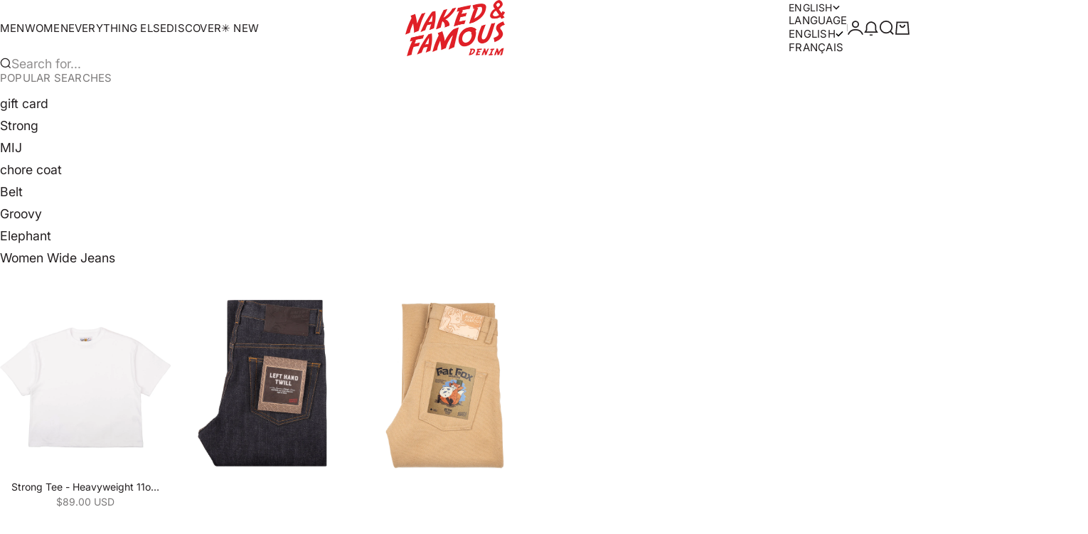

--- FILE ---
content_type: text/html; charset=utf-8
request_url: https://shop.tateandyoko.com/products/easy-guy-deep-indigo-selvedge
body_size: 72060
content:
<!doctype html>

<html lang="en" dir="ltr">
  <head>
    <meta charset="utf-8">
    <meta name="viewport" content="width=device-width, initial-scale=1.0, height=device-height, minimum-scale=1.0, maximum-scale=5.0">

    <title>Easy Guy - Deep Indigo Selvedge | Naked &amp; Famous Denim</title><meta name="description" content="The Deep Indigo Selvedge is a 15oz indigo rope dyed Japanese selvedge denim, woven on vintage shuttle looms in a right hand twill construction. The fabric is incredibly rigid which produces distinct wear patterns. Over time with wear, the deep indigo color fades to electric blue hues, resulting in high contrast fades. Other details include contrast stitching, full grain brown leather patch, pink selvedge ID, silver metallic buttons and rivets. The Easy Guy is a relaxed tapered fit; high rise, fuller in the seat and thigh with a sharp taper from knee to hem."><link rel="canonical" href="https://nakedandfamousdenim.com/products/easy-guy-deep-indigo-selvedge"><link rel="shortcut icon" href="//shop.tateandyoko.com/cdn/shop/files/Favicon.png?v=1760023722&width=96">
      <link rel="apple-touch-icon" href="//shop.tateandyoko.com/cdn/shop/files/Favicon.png?v=1760023722&width=180"><link rel="preload" href="//shop.tateandyoko.com/cdn/fonts/inter/inter_n4.b2a3f24c19b4de56e8871f609e73ca7f6d2e2bb9.woff2" as="font" type="font/woff2" crossorigin><link rel="preload" href="//shop.tateandyoko.com/cdn/fonts/inter/inter_n4.b2a3f24c19b4de56e8871f609e73ca7f6d2e2bb9.woff2" as="font" type="font/woff2" crossorigin><meta property="og:type" content="product">
  <meta property="og:title" content="Easy Guy - Deep Indigo Selvedge">
  <meta property="product:price:amount" content="181.00">
  <meta property="product:price:currency" content="USD">
  <meta property="product:availability" content="in stock"><meta property="og:image" content="http://shop.tateandyoko.com/cdn/shop/files/101055506_01.jpg?v=1761626259&width=2048">
  <meta property="og:image:secure_url" content="https://shop.tateandyoko.com/cdn/shop/files/101055506_01.jpg?v=1761626259&width=2048">
  <meta property="og:image:width" content="2048">
  <meta property="og:image:height" content="2048"><meta property="og:description" content="The Deep Indigo Selvedge is a 15oz indigo rope dyed Japanese selvedge denim, woven on vintage shuttle looms in a right hand twill construction. The fabric is incredibly rigid which produces distinct wear patterns. Over time with wear, the deep indigo color fades to electric blue hues, resulting in high contrast fades. Other details include contrast stitching, full grain brown leather patch, pink selvedge ID, silver metallic buttons and rivets. The Easy Guy is a relaxed tapered fit; high rise, fuller in the seat and thigh with a sharp taper from knee to hem."><meta property="og:url" content="https://nakedandfamousdenim.com/products/easy-guy-deep-indigo-selvedge">
<meta property="og:site_name" content="Naked &amp; Famous Denim"><meta name="twitter:card" content="summary"><meta name="twitter:title" content="Easy Guy - Deep Indigo Selvedge">
  <meta name="twitter:description" content="The Deep Indigo Selvedge is a 15oz indigo rope dyed Japanese selvedge denim, woven on vintage shuttle looms in a right hand twill construction. The fabric is incredibly rigid which produces distinct wear patterns. Over time with wear, the deep indigo color fades to electric blue hues, resulting in high contrast fades. Other details include contrast stitching, full grain brown leather patch, pink selvedge ID, silver metallic buttons and rivets. The Easy Guy is a relaxed tapered fit; regular rise, fuller in the seat and thigh with a sharp taper from knee to hem.

15oz Japanese Selvedge Denim
100% Cotton
Made in Canada
SKU: 101055506
"><meta name="twitter:image" content="https://shop.tateandyoko.com/cdn/shop/files/101055506_01.jpg?crop=center&height=1200&v=1761626259&width=1200">
  <meta name="twitter:image:alt" content="Easy Guy - Deep Indigo Selvedge by Naked &amp; Famous Denim"><script async crossorigin fetchpriority="high" src="/cdn/shopifycloud/importmap-polyfill/es-modules-shim.2.4.0.js"></script>
<script type="application/ld+json">{"@context":"http:\/\/schema.org\/","@id":"\/products\/easy-guy-deep-indigo-selvedge#product","@type":"ProductGroup","brand":{"@type":"Brand","name":"Naked \u0026 Famous Denim"},"category":"Jeans","description":"The Deep Indigo Selvedge is a 15oz indigo rope dyed Japanese selvedge denim, woven on vintage shuttle looms in a right hand twill construction. The fabric is incredibly rigid which produces distinct wear patterns. Over time with wear, the deep indigo color fades to electric blue hues, resulting in high contrast fades. Other details include contrast stitching, full grain brown leather patch, pink selvedge ID, silver metallic buttons and rivets. The Easy Guy is a relaxed tapered fit; regular rise, fuller in the seat and thigh with a sharp taper from knee to hem.\n\n15oz Japanese Selvedge Denim\n100% Cotton\nMade in Canada\nSKU: 101055506\n","hasVariant":[{"@id":"\/products\/easy-guy-deep-indigo-selvedge?variant=13617001660490#variant","@type":"Product","gtin":"675270070529","image":"https:\/\/shop.tateandyoko.com\/cdn\/shop\/files\/101055506_01.jpg?v=1761626259\u0026width=1920","name":"Easy Guy - Deep Indigo Selvedge - 27","offers":{"@id":"\/products\/easy-guy-deep-indigo-selvedge?variant=13617001660490#offer","@type":"Offer","availability":"http:\/\/schema.org\/OutOfStock","price":"181.00","priceCurrency":"USD","url":"https:\/\/nakedandfamousdenim.com\/products\/easy-guy-deep-indigo-selvedge?variant=13617001660490"},"sku":"101055506-INDEEP-27"},{"@id":"\/products\/easy-guy-deep-indigo-selvedge?variant=13617001693258#variant","@type":"Product","gtin":"675270070536","image":"https:\/\/shop.tateandyoko.com\/cdn\/shop\/files\/101055506_01.jpg?v=1761626259\u0026width=1920","name":"Easy Guy - Deep Indigo Selvedge - 28","offers":{"@id":"\/products\/easy-guy-deep-indigo-selvedge?variant=13617001693258#offer","@type":"Offer","availability":"http:\/\/schema.org\/InStock","price":"181.00","priceCurrency":"USD","url":"https:\/\/nakedandfamousdenim.com\/products\/easy-guy-deep-indigo-selvedge?variant=13617001693258"},"sku":"101055506-INDEEP-28"},{"@id":"\/products\/easy-guy-deep-indigo-selvedge?variant=13617001726026#variant","@type":"Product","gtin":"675270070543","image":"https:\/\/shop.tateandyoko.com\/cdn\/shop\/files\/101055506_01.jpg?v=1761626259\u0026width=1920","name":"Easy Guy - Deep Indigo Selvedge - 29","offers":{"@id":"\/products\/easy-guy-deep-indigo-selvedge?variant=13617001726026#offer","@type":"Offer","availability":"http:\/\/schema.org\/InStock","price":"181.00","priceCurrency":"USD","url":"https:\/\/nakedandfamousdenim.com\/products\/easy-guy-deep-indigo-selvedge?variant=13617001726026"},"sku":"101055506-INDEEP-29"},{"@id":"\/products\/easy-guy-deep-indigo-selvedge?variant=13617001758794#variant","@type":"Product","gtin":"675270070550","image":"https:\/\/shop.tateandyoko.com\/cdn\/shop\/files\/101055506_01.jpg?v=1761626259\u0026width=1920","name":"Easy Guy - Deep Indigo Selvedge - 30","offers":{"@id":"\/products\/easy-guy-deep-indigo-selvedge?variant=13617001758794#offer","@type":"Offer","availability":"http:\/\/schema.org\/InStock","price":"181.00","priceCurrency":"USD","url":"https:\/\/nakedandfamousdenim.com\/products\/easy-guy-deep-indigo-selvedge?variant=13617001758794"},"sku":"101055506-INDEEP-30"},{"@id":"\/products\/easy-guy-deep-indigo-selvedge?variant=13617001791562#variant","@type":"Product","gtin":"675270070567","image":"https:\/\/shop.tateandyoko.com\/cdn\/shop\/files\/101055506_01.jpg?v=1761626259\u0026width=1920","name":"Easy Guy - Deep Indigo Selvedge - 31","offers":{"@id":"\/products\/easy-guy-deep-indigo-selvedge?variant=13617001791562#offer","@type":"Offer","availability":"http:\/\/schema.org\/InStock","price":"181.00","priceCurrency":"USD","url":"https:\/\/nakedandfamousdenim.com\/products\/easy-guy-deep-indigo-selvedge?variant=13617001791562"},"sku":"101055506-INDEEP-31"},{"@id":"\/products\/easy-guy-deep-indigo-selvedge?variant=13617001824330#variant","@type":"Product","gtin":"675270070574","image":"https:\/\/shop.tateandyoko.com\/cdn\/shop\/files\/101055506_01.jpg?v=1761626259\u0026width=1920","name":"Easy Guy - Deep Indigo Selvedge - 32","offers":{"@id":"\/products\/easy-guy-deep-indigo-selvedge?variant=13617001824330#offer","@type":"Offer","availability":"http:\/\/schema.org\/InStock","price":"181.00","priceCurrency":"USD","url":"https:\/\/nakedandfamousdenim.com\/products\/easy-guy-deep-indigo-selvedge?variant=13617001824330"},"sku":"101055506-INDEEP-32"},{"@id":"\/products\/easy-guy-deep-indigo-selvedge?variant=13617001857098#variant","@type":"Product","gtin":"675270070581","image":"https:\/\/shop.tateandyoko.com\/cdn\/shop\/files\/101055506_01.jpg?v=1761626259\u0026width=1920","name":"Easy Guy - Deep Indigo Selvedge - 33","offers":{"@id":"\/products\/easy-guy-deep-indigo-selvedge?variant=13617001857098#offer","@type":"Offer","availability":"http:\/\/schema.org\/OutOfStock","price":"181.00","priceCurrency":"USD","url":"https:\/\/nakedandfamousdenim.com\/products\/easy-guy-deep-indigo-selvedge?variant=13617001857098"},"sku":"101055506-INDEEP-33"},{"@id":"\/products\/easy-guy-deep-indigo-selvedge?variant=13617001889866#variant","@type":"Product","gtin":"675270070598","image":"https:\/\/shop.tateandyoko.com\/cdn\/shop\/files\/101055506_01.jpg?v=1761626259\u0026width=1920","name":"Easy Guy - Deep Indigo Selvedge - 34","offers":{"@id":"\/products\/easy-guy-deep-indigo-selvedge?variant=13617001889866#offer","@type":"Offer","availability":"http:\/\/schema.org\/OutOfStock","price":"181.00","priceCurrency":"USD","url":"https:\/\/nakedandfamousdenim.com\/products\/easy-guy-deep-indigo-selvedge?variant=13617001889866"},"sku":"101055506-INDEEP-34"},{"@id":"\/products\/easy-guy-deep-indigo-selvedge?variant=13617001922634#variant","@type":"Product","gtin":"675270070604","image":"https:\/\/shop.tateandyoko.com\/cdn\/shop\/files\/101055506_01.jpg?v=1761626259\u0026width=1920","name":"Easy Guy - Deep Indigo Selvedge - 36","offers":{"@id":"\/products\/easy-guy-deep-indigo-selvedge?variant=13617001922634#offer","@type":"Offer","availability":"http:\/\/schema.org\/OutOfStock","price":"181.00","priceCurrency":"USD","url":"https:\/\/nakedandfamousdenim.com\/products\/easy-guy-deep-indigo-selvedge?variant=13617001922634"},"sku":"101055506-INDEEP-36"},{"@id":"\/products\/easy-guy-deep-indigo-selvedge?variant=13617001955402#variant","@type":"Product","gtin":"675270070611","image":"https:\/\/shop.tateandyoko.com\/cdn\/shop\/files\/101055506_01.jpg?v=1761626259\u0026width=1920","name":"Easy Guy - Deep Indigo Selvedge - 38","offers":{"@id":"\/products\/easy-guy-deep-indigo-selvedge?variant=13617001955402#offer","@type":"Offer","availability":"http:\/\/schema.org\/OutOfStock","price":"181.00","priceCurrency":"USD","url":"https:\/\/nakedandfamousdenim.com\/products\/easy-guy-deep-indigo-selvedge?variant=13617001955402"},"sku":"101055506-INDEEP-38"},{"@id":"\/products\/easy-guy-deep-indigo-selvedge?variant=13617001988170#variant","@type":"Product","gtin":"675270070628","image":"https:\/\/shop.tateandyoko.com\/cdn\/shop\/files\/101055506_01.jpg?v=1761626259\u0026width=1920","name":"Easy Guy - Deep Indigo Selvedge - 40","offers":{"@id":"\/products\/easy-guy-deep-indigo-selvedge?variant=13617001988170#offer","@type":"Offer","availability":"http:\/\/schema.org\/OutOfStock","price":"181.00","priceCurrency":"USD","url":"https:\/\/nakedandfamousdenim.com\/products\/easy-guy-deep-indigo-selvedge?variant=13617001988170"},"sku":"101055506-INDEEP-40"},{"@id":"\/products\/easy-guy-deep-indigo-selvedge?variant=13617002020938#variant","@type":"Product","gtin":"675270070635","image":"https:\/\/shop.tateandyoko.com\/cdn\/shop\/files\/101055506_01.jpg?v=1761626259\u0026width=1920","name":"Easy Guy - Deep Indigo Selvedge - 42","offers":{"@id":"\/products\/easy-guy-deep-indigo-selvedge?variant=13617002020938#offer","@type":"Offer","availability":"http:\/\/schema.org\/OutOfStock","price":"181.00","priceCurrency":"USD","url":"https:\/\/nakedandfamousdenim.com\/products\/easy-guy-deep-indigo-selvedge?variant=13617002020938"},"sku":"101055506-INDEEP-42"}],"name":"Easy Guy - Deep Indigo Selvedge","productGroupID":"1295738830922","url":"https:\/\/nakedandfamousdenim.com\/products\/easy-guy-deep-indigo-selvedge"}</script><script type="application/ld+json">
  {
    "@context": "https://schema.org",
    "@type": "BreadcrumbList",
    "itemListElement": [{
        "@type": "ListItem",
        "position": 1,
        "name": "Home",
        "item": "https://nakedandfamousdenim.com"
      },{
            "@type": "ListItem",
            "position": 2,
            "name": "Easy Guy - Deep Indigo Selvedge",
            "item": "https://nakedandfamousdenim.com/products/easy-guy-deep-indigo-selvedge"
          }]
  }
</script><style>@font-face {
  font-family: Inter;
  font-weight: 400;
  font-style: normal;
  font-display: fallback;
  src: url("//shop.tateandyoko.com/cdn/fonts/inter/inter_n4.b2a3f24c19b4de56e8871f609e73ca7f6d2e2bb9.woff2") format("woff2"),
       url("//shop.tateandyoko.com/cdn/fonts/inter/inter_n4.af8052d517e0c9ffac7b814872cecc27ae1fa132.woff") format("woff");
}
@font-face {
  font-family: Inter;
  font-weight: 400;
  font-style: italic;
  font-display: fallback;
  src: url("//shop.tateandyoko.com/cdn/fonts/inter/inter_i4.feae1981dda792ab80d117249d9c7e0f1017e5b3.woff2") format("woff2"),
       url("//shop.tateandyoko.com/cdn/fonts/inter/inter_i4.62773b7113d5e5f02c71486623cf828884c85c6e.woff") format("woff");
}
@font-face {
  font-family: Inter;
  font-weight: 400;
  font-style: normal;
  font-display: fallback;
  src: url("//shop.tateandyoko.com/cdn/fonts/inter/inter_n4.b2a3f24c19b4de56e8871f609e73ca7f6d2e2bb9.woff2") format("woff2"),
       url("//shop.tateandyoko.com/cdn/fonts/inter/inter_n4.af8052d517e0c9ffac7b814872cecc27ae1fa132.woff") format("woff");
}
@font-face {
  font-family: Inter;
  font-weight: 400;
  font-style: italic;
  font-display: fallback;
  src: url("//shop.tateandyoko.com/cdn/fonts/inter/inter_i4.feae1981dda792ab80d117249d9c7e0f1017e5b3.woff2") format("woff2"),
       url("//shop.tateandyoko.com/cdn/fonts/inter/inter_i4.62773b7113d5e5f02c71486623cf828884c85c6e.woff") format("woff");
}
@font-face {
  font-family: Inter;
  font-weight: 600;
  font-style: normal;
  font-display: fallback;
  src: url("//shop.tateandyoko.com/cdn/fonts/inter/inter_n6.771af0474a71b3797eb38f3487d6fb79d43b6877.woff2") format("woff2"),
       url("//shop.tateandyoko.com/cdn/fonts/inter/inter_n6.88c903d8f9e157d48b73b7777d0642925bcecde7.woff") format("woff");
}
@font-face {
  font-family: Inter;
  font-weight: 400;
  font-style: normal;
  font-display: fallback;
  src: url("//shop.tateandyoko.com/cdn/fonts/inter/inter_n4.b2a3f24c19b4de56e8871f609e73ca7f6d2e2bb9.woff2") format("woff2"),
       url("//shop.tateandyoko.com/cdn/fonts/inter/inter_n4.af8052d517e0c9ffac7b814872cecc27ae1fa132.woff") format("woff");
}
@font-face {
  font-family: Inter;
  font-weight: 400;
  font-style: italic;
  font-display: fallback;
  src: url("//shop.tateandyoko.com/cdn/fonts/inter/inter_i4.feae1981dda792ab80d117249d9c7e0f1017e5b3.woff2") format("woff2"),
       url("//shop.tateandyoko.com/cdn/fonts/inter/inter_i4.62773b7113d5e5f02c71486623cf828884c85c6e.woff") format("woff");
}
@font-face {
  font-family: Inter;
  font-weight: 500;
  font-style: normal;
  font-display: fallback;
  src: url("//shop.tateandyoko.com/cdn/fonts/inter/inter_n5.d7101d5e168594dd06f56f290dd759fba5431d97.woff2") format("woff2"),
       url("//shop.tateandyoko.com/cdn/fonts/inter/inter_n5.5332a76bbd27da00474c136abb1ca3cbbf259068.woff") format("woff");
}
@font-face {
  font-family: Inter;
  font-weight: 600;
  font-style: normal;
  font-display: fallback;
  src: url("//shop.tateandyoko.com/cdn/fonts/inter/inter_n6.771af0474a71b3797eb38f3487d6fb79d43b6877.woff2") format("woff2"),
       url("//shop.tateandyoko.com/cdn/fonts/inter/inter_n6.88c903d8f9e157d48b73b7777d0642925bcecde7.woff") format("woff");
}
@font-face {
  font-family: Inter;
  font-weight: 600;
  font-style: italic;
  font-display: fallback;
  src: url("//shop.tateandyoko.com/cdn/fonts/inter/inter_i6.3bbe0fe1c7ee4f282f9c2e296f3e4401a48cbe19.woff2") format("woff2"),
       url("//shop.tateandyoko.com/cdn/fonts/inter/inter_i6.8bea21f57a10d5416ddf685e2c91682ec237876d.woff") format("woff");
}
:root {
    /* Container */
    --container-max-width: 100%;
    --container-gutter: 1.25rem;

    /* Spacing */
    --section-vertical-spacing: 2rem;
    --section-stack-row-gap: 1.5rem;

    /* Form settings */
    --form-gap: 1rem; /* Gap between fieldset and submit button */
    --fieldset-gap: 0.5rem; /* Gap between each form input within a fieldset */
    --form-control-gap: 0.5rem; /* Gap between input and label (ignored for floating label) */
    --checkbox-control-gap: 0.75rem; /* Horizontal gap between checkbox and its associated label */
    --input-padding-block: 0.65rem; /* Vertical padding for input, textarea and native select */
    --input-padding-inline: 1rem; /* Horizontal padding for input, textarea and native select */
    --checkbox-size: 0.875rem; /* Size (width and height) for checkbox */

    /* Product listing gaps */
    --product-list-column-gap: 0.25rem;
    --product-list-padding-inline: clamp(0px, var(--product-list-column-gap) , min(1.75rem, var(--product-list-column-gap)));--product-list-row-gap: 1.75rem;/* Other sizes */
    --header-group-height: calc(var(--announcement-bar-height, 0px) + var(--countdown-condensed-height, 0px) + var(--header-height, 0px));
    --sticky-area-height: calc(var(--announcement-bar-is-sticky, 0) * var(--announcement-bar-height, 0px) + var(--header-is-sticky, 0) * var(--header-height, 0px));
    --sticky-offset: calc(var(--announcement-bar-is-sticky, 0) * var(--announcement-bar-height, 0px) + var(--header-is-sticky, 0) * var(--header-is-visible, 1) * var(--header-height, 0px));

    /* RTL support */
    --transform-logical-flip: 1;
    --transform-origin-start: left;
    --transform-origin-end: right;

    /**
     * ---------------------------------------------------------------------
     * TYPOGRAPHY
     * ---------------------------------------------------------------------
     */

    /* Font properties */
    --subheading-font-family: Inter, sans-serif;
    --subheading-font-weight: 400;
    --subheading-font-style: normal;
    --subheading-font-size: 0.875rem;
    --subheading-text-transform: uppercase;
    --subheading-letter-spacing: 0.015em;
    --heading-font-family: Inter, sans-serif;
    --heading-font-weight: 400;
    --heading-font-style: normal;
    --heading-text-transform: uppercase;
    --heading-letter-spacing: -0.01em;
    --heading-line-height: 0.9;
    --heading-italic-font-family: Helvetica, Arial, sans-serif;
    --heading-italic-font-weight: 700;
    --heading-italic-font-size-multiplier: 2%;
    --text-font-family: Inter, sans-serif;
    --text-font-weight: 400;
    --text-font-style: normal;
    --text-transform: none;
    --text-letter-spacing: 0.0em;
    --text-line-height: 1.4;
    --text-font-medium-weight: 500;
    --text-font-bold-weight: 600;
    --button-font: var(--text-font-style) var(--text-font-weight) var(--button-font-size) / normal var(--text-font-family);
    --button-text-transform: uppercase;
    --button-letter-spacing: 0.01em;

    /* Font sizes */--text-heading-size-factor: 1;
    --text-display-xl: max(0.75rem, clamp(3.5rem, 1.9223rem + 6.7314vw, 10rem) * var(--text-heading-size-factor));
    --text-display-l: max(0.75rem, clamp(3.375rem, 2.1311rem + 5.3074vw, 8.5rem) * var(--text-heading-size-factor));
    --text-display-m: max(0.75rem, clamp(3.25rem, 2.3701rem + 3.7540vw, 6.875rem) * var(--text-heading-size-factor));
    --text-h1: max(0.75rem, clamp(3rem, 2.3325rem + 2.8479vw, 5.75rem) * var(--text-heading-size-factor));
    --text-h2: max(0.75rem, clamp(2.5rem, 1.9539rem + 2.3301vw, 4.75rem) * var(--text-heading-size-factor));
    --text-h3: max(0.75rem, clamp(2rem, 1.6359rem + 1.5534vw, 3.5rem) * var(--text-heading-size-factor));
    --text-h4: max(0.75rem, clamp(1.75rem, 1.4466rem + 1.2945vw, 3rem) * var(--text-heading-size-factor));
    --text-h5: max(0.75rem, clamp(1.375rem, 1.2233rem + 0.6472vw, 2rem) * var(--text-heading-size-factor));
    --text-h6: max(0.75rem, clamp(1.1875rem, 1.1117rem + 0.3236vw, 1.5rem) * var(--text-heading-size-factor));
    --text-h7: max(0.75rem, clamp(1rem, 0.9545rem + 0.1942vw, 1.1875rem) * var(--text-heading-size-factor));
    --text-xs: 0.8125rem;
    --text-sm: 0.875rem;
    --text-base: 1.0rem;
    --text-lg: 1.1875rem;
    --button-font-size: 0.9375rem;

    /* Rounded variables (used for border radius) */
    --rounded-full: 9999px;
    --subheading-border-radius: 0.0rem;
    --button-border-radius: 0.0rem;
    --input-border-radius: 0.0rem;

    /* Product card variables */
    --product-card-row-count: 2;

    /**
     * ---------------------------------------------------------------------
     * OTHER
     * ---------------------------------------------------------------------
     */

    --icon-stroke-width: 1.3px;
    --quotation-mark-svg: url('data:image/svg+xml,<svg xmlns="http://www.w3.org/2000/svg" focusable="false" width="62" fill="none" viewBox="0 0 62 57"><path fill="%23000" d="M.79 31.904 11.924.816h12.296l-8.12 31.088h7.888V56.96H.79V31.904Zm37.351 0L49.277.816h12.064l-8.12 31.088h7.888V56.96H38.141V31.904Z" /></svg>');
  }

  [dir="rtl"]:root {
    /* RTL support */
    --transform-logical-flip: -1;
    --transform-origin-start: right;
    --transform-origin-end: left;
  }

  @media screen and (min-width: 700px) {
    :root {
      --text-xs: 0.75rem;
      --text-sm: 0.875rem;
      --text-base: 1.0rem;
      --text-lg: 1.1875rem;
      --subheading-font-size: 0.9375rem;

      /* Spacing */
      --container-gutter: 2rem;

      /* Form settings */
      --form-gap: 1.25rem; /* Gap between fieldset and submit button */
      --fieldset-gap: 0.75rem; /* Gap between each form input within a fieldset */
      --input-padding-block: 0.75rem; /* Vertical padding for input, textarea and native select */

      /* Font sizes */
      --button-font-size: 0.9375rem;

      /* Product listing gaps */--product-list-column-gap: 0.75rem;
        --product-list-row-gap: 2.5rem;}
  }

  @media screen and (min-width: 1000px) {
    :root {
      /* Spacing settings */
      --section-vertical-spacing: 3rem;
      --section-stack-row-gap: 3rem;
    }
  }

  @media screen and (min-width: 1399px) {
    :root {
      /* Spacing settings */
      --section-vertical-spacing: 3.5rem;
      --container-gutter: 3rem;
    }
  }

  /**
   * ---------------------------------------------------------------------
   * COLORS
   * ---------------------------------------------------------------------
   */

  :root {--page-overlay: 0 0 0 / 0.4;
    --dialog-backdrop-blur: 12px;

    /* Status colors */
    --success-background: 227 240 232;
    --success-text: 22 131 66;
    --warning-background: 253 241 224;
    --warning-text: 237 138 0;
    --error-background: 251 224 224;
    --error-text: 224 0 0;

    /* Product colors */
    --on-sale-text: 239 64 35;
    --on-sale-badge-background: 239 64 35;
    --on-sale-badge-text: 255 255 255;
    --sold-out-badge-background: 163 163 163;
    --sold-out-badge-text: 0 0 0;
    --custom-badge-background: 239 64 35;
    --custom-badge-text: 255 255 255;
    --star-color: 246 164 41;
  }.color-scheme--scheme-1 {
      --accent: 239 64 35;
      --background: 255 255 255;
      --background-gradient: ;
      --background-secondary: 250 250 250;
      --has-transparent-background: 0;
      --has-filled-background: 1;
      --text-color: 35 31 32;--border-color: 233 233 233;/* Subheading colors */--subheading-background: 0 0 0 / 0.0;
      --subheading-border: none;
      --subheading-text-color: 35 31 32;
      --subheading-has-padding: 0;

      /* Heading highlight */
      --heading-highlight-accent-color: 239 64 35;
      --heading-highlight-text-color: 255 255 255;

      /* Button colors */
      --button-background-primary: 239 64 35;
      --button-text-primary: 255 255 255;

      /* Form inputs */
      --input-background: 255 255 255;
      --input-text-color: 35 31 32;
      --input-text-transform: none;
    }.shopify-section:has(> .color-scheme--scheme-1) + .shopify-section:has(> .color-scheme--scheme-1) {
          --section-has-same-background-as-previous-section: 1;
        }.shopify-section:has(> .color-scheme--scheme-1) + .shopify-section:has(> .color-scheme--scheme-6) {
          --section-has-same-background-as-previous-section: 1;
        }.shopify-section:has(> .color-scheme--scheme-1) + .shopify-section:has(> .color-scheme--scheme-18103dbc-5ec9-4c00-a0af-59e50a10cc28) {
          --section-has-same-background-as-previous-section: 1;
        }.color-scheme--scheme-2 {
      --accent: 0 0 0;
      --background: 35 31 32;
      --background-gradient: ;
      --background-secondary: 0 0 0;
      --has-transparent-background: 0;
      --has-filled-background: 1;
      --text-color: 255 255 255;--border-color: 57 53 54;/* Subheading colors */--subheading-background: 0 0 0 / 0.0;
      --subheading-border: none;
      --subheading-text-color: 255 255 255;
      --subheading-has-padding: 0;

      /* Heading highlight */
      --heading-highlight-accent-color: 236 235 233;
      --heading-highlight-text-color: 35 31 32;

      /* Button colors */
      --button-background-primary: 0 0 0;
      --button-text-primary: 255 255 255;

      /* Form inputs */
      --input-background: 0 0 0 / 0;
      --input-text-color: 255 255 255;
      --input-text-transform: none;
    }.shopify-section:has(> .color-scheme--scheme-2) + .shopify-section:has(> .color-scheme--scheme-2) {
          --section-has-same-background-as-previous-section: 1;
        }.shopify-section:has(> .color-scheme--scheme-2) + .shopify-section:has(> .color-scheme--scheme-5) {
          --section-has-same-background-as-previous-section: 1;
        }.shopify-section:has(> .color-scheme--scheme-2) + .shopify-section:has(> .color-scheme--scheme-7) {
          --section-has-same-background-as-previous-section: 1;
        }.color-scheme--scheme-3 {
      --accent: 239 64 35;
      --background: 0 0 0 / 0;
      --background-gradient: ;
      --background-secondary: 244 244 244;
      --has-transparent-background: 1;
      --has-filled-background: 0;
      --text-color: 255 255 255;--border-color: 255 255 255 / 0.6;/* Subheading colors */--subheading-background: 255 255 255;
      --subheading-border: none;
      --subheading-text-color: 0 0 0;
      --subheading-has-padding: 1;

      /* Heading highlight */
      --heading-highlight-accent-color: 239 64 35;
      --heading-highlight-text-color: 35 31 32;

      /* Button colors */
      --button-background-primary: 239 64 35;
      --button-text-primary: 35 31 32;

      /* Form inputs */
      --input-background: 255 255 255;
      --input-text-color: 35 31 32;
      --input-text-transform: none;
    }.shopify-section:has(> .color-scheme--scheme-3) + .shopify-section:has(> .color-scheme--scheme-3) {
          --section-has-same-background-as-previous-section: 1;
        }.shopify-section:has(> .color-scheme--scheme-3) + .shopify-section:has(> .color-scheme--scheme-7ade1a29-d30a-49b1-9006-c1cfd8eff39a) {
          --section-has-same-background-as-previous-section: 1;
        }.color-scheme--scheme-4 {
      --accent: 0 0 0;
      --background: 212 212 211;
      --background-gradient: ;
      --background-secondary: 236 235 233;
      --has-transparent-background: 0;
      --has-filled-background: 1;
      --text-color: 35 31 32;--border-color: 194 194 193;/* Subheading colors */--subheading-background: 0 0 0 / 0.0;
      --subheading-border: none;
      --subheading-text-color: 28 28 28;
      --subheading-has-padding: 0;

      /* Heading highlight */
      --heading-highlight-accent-color: 255 255 255;
      --heading-highlight-text-color: 35 31 32;

      /* Button colors */
      --button-background-primary: 0 0 0;
      --button-text-primary: 255 255 255;

      /* Form inputs */
      --input-background: 0 0 0 / 0;
      --input-text-color: 28 28 28;
      --input-text-transform: none;
    }.shopify-section:has(> .color-scheme--scheme-4) + .shopify-section:has(> .color-scheme--scheme-4) {
          --section-has-same-background-as-previous-section: 1;
        }.color-scheme--scheme-5 {
      --accent: 255 255 255;
      --background: 35 31 32;
      --background-gradient: ;
      --background-secondary: 245 245 245;
      --has-transparent-background: 0;
      --has-filled-background: 1;
      --text-color: 255 255 255;--border-color: 57 53 54;/* Subheading colors */--subheading-background: 0 0 0 / 0.0;
      --subheading-border: none;
      --subheading-text-color: 255 255 255;
      --subheading-has-padding: 0;

      /* Heading highlight */
      --heading-highlight-accent-color: 28 28 28;
      --heading-highlight-text-color: 255 255 255;

      /* Button colors */
      --button-background-primary: 255 255 255;
      --button-text-primary: 35 31 32;

      /* Form inputs */
      --input-background: 255 255 255;
      --input-text-color: 28 28 28;
      --input-text-transform: none;
    }.shopify-section:has(> .color-scheme--scheme-5) + .shopify-section:has(> .color-scheme--scheme-2) {
          --section-has-same-background-as-previous-section: 1;
        }.shopify-section:has(> .color-scheme--scheme-5) + .shopify-section:has(> .color-scheme--scheme-5) {
          --section-has-same-background-as-previous-section: 1;
        }.shopify-section:has(> .color-scheme--scheme-5) + .shopify-section:has(> .color-scheme--scheme-7) {
          --section-has-same-background-as-previous-section: 1;
        }.color-scheme--scheme-6 {
      --accent: 35 31 32;
      --background: 255 255 255;
      --background-gradient: ;
      --background-secondary: 244 244 244;
      --has-transparent-background: 0;
      --has-filled-background: 1;
      --text-color: 35 31 32;--border-color: 233 233 233;/* Subheading colors */--subheading-background: 0 0 0 / 0.0;
      --subheading-border: none;
      --subheading-text-color: 35 31 32;
      --subheading-has-padding: 0;

      /* Heading highlight */
      --heading-highlight-accent-color: 35 31 32;
      --heading-highlight-text-color: 255 255 255;

      /* Button colors */
      --button-background-primary: 35 31 32;
      --button-text-primary: 255 255 255;

      /* Form inputs */
      --input-background: 255 255 255;
      --input-text-color: 35 31 32;
      --input-text-transform: none;
    }.shopify-section:has(> .color-scheme--scheme-6) + .shopify-section:has(> .color-scheme--scheme-1) {
          --section-has-same-background-as-previous-section: 1;
        }.shopify-section:has(> .color-scheme--scheme-6) + .shopify-section:has(> .color-scheme--scheme-6) {
          --section-has-same-background-as-previous-section: 1;
        }.shopify-section:has(> .color-scheme--scheme-6) + .shopify-section:has(> .color-scheme--scheme-18103dbc-5ec9-4c00-a0af-59e50a10cc28) {
          --section-has-same-background-as-previous-section: 1;
        }.color-scheme--scheme-7 {
      --accent: 255 255 255;
      --background: 35 31 32;
      --background-gradient: ;
      --background-secondary: 0 0 0;
      --has-transparent-background: 0;
      --has-filled-background: 1;
      --text-color: 255 255 255;--border-color: 57 53 54;/* Subheading colors */--subheading-background: 0 0 0 / 0.0;
      --subheading-border: none;
      --subheading-text-color: 255 255 255;
      --subheading-has-padding: 0;

      /* Heading highlight */
      --heading-highlight-accent-color: 255 255 255;
      --heading-highlight-text-color: 35 31 32;

      /* Button colors */
      --button-background-primary: 255 255 255;
      --button-text-primary: 35 31 32;

      /* Form inputs */
      --input-background: 35 31 32;
      --input-text-color: 255 255 255;
      --input-text-transform: none;
    }.shopify-section:has(> .color-scheme--scheme-7) + .shopify-section:has(> .color-scheme--scheme-2) {
          --section-has-same-background-as-previous-section: 1;
        }.shopify-section:has(> .color-scheme--scheme-7) + .shopify-section:has(> .color-scheme--scheme-5) {
          --section-has-same-background-as-previous-section: 1;
        }.shopify-section:has(> .color-scheme--scheme-7) + .shopify-section:has(> .color-scheme--scheme-7) {
          --section-has-same-background-as-previous-section: 1;
        }.color-scheme--scheme-2d7b7a55-193b-4a6a-abba-fc9533309580 {
      --accent: 35 31 32;
      --background: 236 235 233;
      --background-gradient: ;
      --background-secondary: 255 255 255;
      --has-transparent-background: 0;
      --has-filled-background: 1;
      --text-color: 35 31 32;--border-color: 216 215 213;/* Subheading colors */--subheading-background: 0 0 0 / 0.0;
      --subheading-border: none;
      --subheading-text-color: 35 31 32;
      --subheading-has-padding: 0;

      /* Heading highlight */
      --heading-highlight-accent-color: 35 31 32;
      --heading-highlight-text-color: 255 255 255;

      /* Button colors */
      --button-background-primary: 35 31 32;
      --button-text-primary: 255 255 255;

      /* Form inputs */
      --input-background: 0 0 0 / 0;
      --input-text-color: 255 255 255;
      --input-text-transform: none;
    }.shopify-section:has(> .color-scheme--scheme-2d7b7a55-193b-4a6a-abba-fc9533309580) + .shopify-section:has(> .color-scheme--scheme-2d7b7a55-193b-4a6a-abba-fc9533309580) {
          --section-has-same-background-as-previous-section: 1;
        }.color-scheme--scheme-7ade1a29-d30a-49b1-9006-c1cfd8eff39a {
      --accent: 255 255 255;
      --background: 0 0 0 / 0;
      --background-gradient: ;
      --background-secondary: 35 31 32;
      --has-transparent-background: 1;
      --has-filled-background: 0;
      --text-color: 255 255 255;--border-color: 255 255 255 / 0.6;/* Subheading colors */--subheading-background: 0 0 0 / 0.0;
      --subheading-border: none;
      --subheading-text-color: 255 255 255;
      --subheading-has-padding: 0;

      /* Heading highlight */
      --heading-highlight-accent-color: 255 255 255;
      --heading-highlight-text-color: 28 28 28;

      /* Button colors */
      --button-background-primary: 255 255 255;
      --button-text-primary: 35 31 32;

      /* Form inputs */
      --input-background: 0 0 0 / 0;
      --input-text-color: 255 255 255;
      --input-text-transform: none;
    }.shopify-section:has(> .color-scheme--scheme-7ade1a29-d30a-49b1-9006-c1cfd8eff39a) + .shopify-section:has(> .color-scheme--scheme-3) {
          --section-has-same-background-as-previous-section: 1;
        }.shopify-section:has(> .color-scheme--scheme-7ade1a29-d30a-49b1-9006-c1cfd8eff39a) + .shopify-section:has(> .color-scheme--scheme-7ade1a29-d30a-49b1-9006-c1cfd8eff39a) {
          --section-has-same-background-as-previous-section: 1;
        }.color-scheme--scheme-18103dbc-5ec9-4c00-a0af-59e50a10cc28 {
      --accent: 239 64 35;
      --background: 255 255 255;
      --background-gradient: ;
      --background-secondary: 250 250 250;
      --has-transparent-background: 0;
      --has-filled-background: 1;
      --text-color: 35 31 32;--border-color: 233 233 233;/* Subheading colors */--subheading-background: 0 0 0 / 0.0;
      --subheading-border: none;
      --subheading-text-color: 35 31 32;
      --subheading-has-padding: 0;

      /* Heading highlight */
      --heading-highlight-accent-color: 239 64 35;
      --heading-highlight-text-color: 255 255 255;

      /* Button colors */
      --button-background-primary: 239 64 35;
      --button-text-primary: 255 255 255;

      /* Form inputs */
      --input-background: 255 255 255;
      --input-text-color: 35 31 32;
      --input-text-transform: none;
    }.shopify-section:has(> .color-scheme--scheme-18103dbc-5ec9-4c00-a0af-59e50a10cc28) + .shopify-section:has(> .color-scheme--scheme-1) {
          --section-has-same-background-as-previous-section: 1;
        }.shopify-section:has(> .color-scheme--scheme-18103dbc-5ec9-4c00-a0af-59e50a10cc28) + .shopify-section:has(> .color-scheme--scheme-6) {
          --section-has-same-background-as-previous-section: 1;
        }.shopify-section:has(> .color-scheme--scheme-18103dbc-5ec9-4c00-a0af-59e50a10cc28) + .shopify-section:has(> .color-scheme--scheme-18103dbc-5ec9-4c00-a0af-59e50a10cc28) {
          --section-has-same-background-as-previous-section: 1;
        }.color-scheme--scheme-77d6b7ca-519a-4288-96c8-545731cce6f7 {
      --accent: 255 255 255;
      --background: 239 64 35;
      --background-gradient: ;
      --background-secondary: 250 250 250;
      --has-transparent-background: 0;
      --has-filled-background: 1;
      --text-color: 255 255 255;--border-color: 241 83 57;/* Subheading colors */--subheading-background: 0 0 0 / 0.0;
      --subheading-border: none;
      --subheading-text-color: 35 31 32;
      --subheading-has-padding: 0;

      /* Heading highlight */
      --heading-highlight-accent-color: 35 31 32;
      --heading-highlight-text-color: 255 255 255;

      /* Button colors */
      --button-background-primary: 255 255 255;
      --button-text-primary: 239 64 35;

      /* Form inputs */
      --input-background: 255 255 255;
      --input-text-color: 35 31 32;
      --input-text-transform: none;
    }.shopify-section:has(> .color-scheme--scheme-77d6b7ca-519a-4288-96c8-545731cce6f7) + .shopify-section:has(> .color-scheme--scheme-77d6b7ca-519a-4288-96c8-545731cce6f7) {
          --section-has-same-background-as-previous-section: 1;
        }.color-scheme--scheme-3d2ed09c-ad1f-47f3-8923-f9a75d2f6f4f {
      --accent: 239 64 35;
      --background: 123 129 79;
      --background-gradient: ;
      --background-secondary: 250 250 250;
      --has-transparent-background: 0;
      --has-filled-background: 1;
      --text-color: 255 255 255;--border-color: 136 142 97;/* Subheading colors */--subheading-background: 0 0 0 / 0.0;
      --subheading-border: none;
      --subheading-text-color: 255 255 255;
      --subheading-has-padding: 0;

      /* Heading highlight */
      --heading-highlight-accent-color: 239 64 35;
      --heading-highlight-text-color: 255 255 255;

      /* Button colors */
      --button-background-primary: 239 64 35;
      --button-text-primary: 255 255 255;

      /* Form inputs */
      --input-background: 255 255 255;
      --input-text-color: 35 31 32;
      --input-text-transform: none;
    }.shopify-section:has(> .color-scheme--scheme-3d2ed09c-ad1f-47f3-8923-f9a75d2f6f4f) + .shopify-section:has(> .color-scheme--scheme-3d2ed09c-ad1f-47f3-8923-f9a75d2f6f4f) {
          --section-has-same-background-as-previous-section: 1;
        }</style>
<script>
  // This allows to expose several variables to the global scope, to be used in scripts
  window.themeVariables = {
    settings: {
      pageType: "product",
      moneyFormat: "${{amount}} USD",
      moneyWithCurrencyFormat: "${{amount}} USD",
      currencyCodeEnabled: true,
      cartType: "drawer",
      showHeadingEffectAnimation: true,
      staggerProducts: true
    },

    strings: {
      addedToCart: "{{product_title}} was added to cart",
      closeGallery: "Close gallery",
      zoomGallery: "Zoom",
      errorGallery: "Image cannot be loaded",
      shippingEstimatorNoResults: "Sorry, we do not ship to your address.",
      shippingEstimatorOneResult: "There is one shipping rate for your address:",
      shippingEstimatorMultipleResults: "There are several shipping rates for your address:",
      shippingEstimatorError: "One or more error occurred while retrieving shipping rates:",
      next: "Next",
      previous: "Previous"
    },

    mediaQueries: {
      'sm': 'screen and (min-width: 700px)',
      'md': 'screen and (min-width: 1000px)',
      'lg': 'screen and (min-width: 1150px)',
      'xl': 'screen and (min-width: 1400px)',
      '2xl': 'screen and (min-width: 1600px)',
      'sm-max': 'screen and (max-width: 699px)',
      'md-max': 'screen and (max-width: 999px)',
      'lg-max': 'screen and (max-width: 1149px)',
      'xl-max': 'screen and (max-width: 1399px)',
      '2xl-max': 'screen and (max-width: 1599px)',
      'motion-safe': '(prefers-reduced-motion: no-preference)',
      'motion-reduce': '(prefers-reduced-motion: reduce)',
      'supports-hover': 'screen and (pointer: fine)',
      'supports-touch': 'screen and (pointer: coarse)'
    }
  };</script><script type="importmap">{
        "imports": {
          "vendor": "//shop.tateandyoko.com/cdn/shop/t/65/assets/vendor.min.js?v=68813708458151729111764781014",
          "theme": "//shop.tateandyoko.com/cdn/shop/t/65/assets/theme.js?v=123714574276902431771764781014",
          "photoswipe": "//shop.tateandyoko.com/cdn/shop/t/65/assets/photoswipe.min.js?v=13374349288281597431764781013"
        }
      }
    </script>

    <script type="module" src="//shop.tateandyoko.com/cdn/shop/t/65/assets/vendor.min.js?v=68813708458151729111764781014"></script>
    <script type="module" src="//shop.tateandyoko.com/cdn/shop/t/65/assets/theme.js?v=123714574276902431771764781014"></script>

    <script>window.performance && window.performance.mark && window.performance.mark('shopify.content_for_header.start');</script><meta name="facebook-domain-verification" content="ktevuammwy2zj9bvrf4uysjioow270">
<meta name="google-site-verification" content="YFjUDoPYB-pAY6Gb1m51kPZWQQQd97za4b-hK9jRSx8">
<meta id="shopify-digital-wallet" name="shopify-digital-wallet" content="/3220537/digital_wallets/dialog">
<meta name="shopify-checkout-api-token" content="f0f9805edf4fe2e0759d64e725f12f61">
<link rel="alternate" hreflang="x-default" href="https://nakedandfamousdenim.com/products/easy-guy-deep-indigo-selvedge">
<link rel="alternate" hreflang="en-US" href="https://nakedandfamousdenim.com/products/easy-guy-deep-indigo-selvedge">
<link rel="alternate" hreflang="fr-US" href="https://nakedandfamousdenim.com/fr/products/easy-guy-deep-indigo-selvedge">
<link rel="alternate" type="application/json+oembed" href="https://nakedandfamousdenim.com/products/easy-guy-deep-indigo-selvedge.oembed">
<script async="async" src="/checkouts/internal/preloads.js?locale=en-US"></script>
<link rel="preconnect" href="https://shop.app" crossorigin="anonymous">
<script async="async" src="https://shop.app/checkouts/internal/preloads.js?locale=en-US&shop_id=3220537" crossorigin="anonymous"></script>
<script id="shopify-features" type="application/json">{"accessToken":"f0f9805edf4fe2e0759d64e725f12f61","betas":["rich-media-storefront-analytics"],"domain":"shop.tateandyoko.com","predictiveSearch":true,"shopId":3220537,"locale":"en"}</script>
<script>var Shopify = Shopify || {};
Shopify.shop = "tate-yoko-2.myshopify.com";
Shopify.locale = "en";
Shopify.currency = {"active":"USD","rate":"1.0"};
Shopify.country = "US";
Shopify.theme = {"name":"New Website Updated Dec.3","id":183869964653,"schema_name":"Stretch","schema_version":"1.10.0","theme_store_id":1765,"role":"main"};
Shopify.theme.handle = "null";
Shopify.theme.style = {"id":null,"handle":null};
Shopify.cdnHost = "shop.tateandyoko.com/cdn";
Shopify.routes = Shopify.routes || {};
Shopify.routes.root = "/";</script>
<script type="module">!function(o){(o.Shopify=o.Shopify||{}).modules=!0}(window);</script>
<script>!function(o){function n(){var o=[];function n(){o.push(Array.prototype.slice.apply(arguments))}return n.q=o,n}var t=o.Shopify=o.Shopify||{};t.loadFeatures=n(),t.autoloadFeatures=n()}(window);</script>
<script>
  window.ShopifyPay = window.ShopifyPay || {};
  window.ShopifyPay.apiHost = "shop.app\/pay";
  window.ShopifyPay.redirectState = null;
</script>
<script id="shop-js-analytics" type="application/json">{"pageType":"product"}</script>
<script defer="defer" async type="module" src="//shop.tateandyoko.com/cdn/shopifycloud/shop-js/modules/v2/client.init-shop-cart-sync_C5BV16lS.en.esm.js"></script>
<script defer="defer" async type="module" src="//shop.tateandyoko.com/cdn/shopifycloud/shop-js/modules/v2/chunk.common_CygWptCX.esm.js"></script>
<script type="module">
  await import("//shop.tateandyoko.com/cdn/shopifycloud/shop-js/modules/v2/client.init-shop-cart-sync_C5BV16lS.en.esm.js");
await import("//shop.tateandyoko.com/cdn/shopifycloud/shop-js/modules/v2/chunk.common_CygWptCX.esm.js");

  window.Shopify.SignInWithShop?.initShopCartSync?.({"fedCMEnabled":true,"windoidEnabled":true});

</script>
<script>
  window.Shopify = window.Shopify || {};
  if (!window.Shopify.featureAssets) window.Shopify.featureAssets = {};
  window.Shopify.featureAssets['shop-js'] = {"shop-cart-sync":["modules/v2/client.shop-cart-sync_ZFArdW7E.en.esm.js","modules/v2/chunk.common_CygWptCX.esm.js"],"init-fed-cm":["modules/v2/client.init-fed-cm_CmiC4vf6.en.esm.js","modules/v2/chunk.common_CygWptCX.esm.js"],"shop-button":["modules/v2/client.shop-button_tlx5R9nI.en.esm.js","modules/v2/chunk.common_CygWptCX.esm.js"],"shop-cash-offers":["modules/v2/client.shop-cash-offers_DOA2yAJr.en.esm.js","modules/v2/chunk.common_CygWptCX.esm.js","modules/v2/chunk.modal_D71HUcav.esm.js"],"init-windoid":["modules/v2/client.init-windoid_sURxWdc1.en.esm.js","modules/v2/chunk.common_CygWptCX.esm.js"],"shop-toast-manager":["modules/v2/client.shop-toast-manager_ClPi3nE9.en.esm.js","modules/v2/chunk.common_CygWptCX.esm.js"],"init-shop-email-lookup-coordinator":["modules/v2/client.init-shop-email-lookup-coordinator_B8hsDcYM.en.esm.js","modules/v2/chunk.common_CygWptCX.esm.js"],"init-shop-cart-sync":["modules/v2/client.init-shop-cart-sync_C5BV16lS.en.esm.js","modules/v2/chunk.common_CygWptCX.esm.js"],"avatar":["modules/v2/client.avatar_BTnouDA3.en.esm.js"],"pay-button":["modules/v2/client.pay-button_FdsNuTd3.en.esm.js","modules/v2/chunk.common_CygWptCX.esm.js"],"init-customer-accounts":["modules/v2/client.init-customer-accounts_DxDtT_ad.en.esm.js","modules/v2/client.shop-login-button_C5VAVYt1.en.esm.js","modules/v2/chunk.common_CygWptCX.esm.js","modules/v2/chunk.modal_D71HUcav.esm.js"],"init-shop-for-new-customer-accounts":["modules/v2/client.init-shop-for-new-customer-accounts_ChsxoAhi.en.esm.js","modules/v2/client.shop-login-button_C5VAVYt1.en.esm.js","modules/v2/chunk.common_CygWptCX.esm.js","modules/v2/chunk.modal_D71HUcav.esm.js"],"shop-login-button":["modules/v2/client.shop-login-button_C5VAVYt1.en.esm.js","modules/v2/chunk.common_CygWptCX.esm.js","modules/v2/chunk.modal_D71HUcav.esm.js"],"init-customer-accounts-sign-up":["modules/v2/client.init-customer-accounts-sign-up_CPSyQ0Tj.en.esm.js","modules/v2/client.shop-login-button_C5VAVYt1.en.esm.js","modules/v2/chunk.common_CygWptCX.esm.js","modules/v2/chunk.modal_D71HUcav.esm.js"],"shop-follow-button":["modules/v2/client.shop-follow-button_Cva4Ekp9.en.esm.js","modules/v2/chunk.common_CygWptCX.esm.js","modules/v2/chunk.modal_D71HUcav.esm.js"],"checkout-modal":["modules/v2/client.checkout-modal_BPM8l0SH.en.esm.js","modules/v2/chunk.common_CygWptCX.esm.js","modules/v2/chunk.modal_D71HUcav.esm.js"],"lead-capture":["modules/v2/client.lead-capture_Bi8yE_yS.en.esm.js","modules/v2/chunk.common_CygWptCX.esm.js","modules/v2/chunk.modal_D71HUcav.esm.js"],"shop-login":["modules/v2/client.shop-login_D6lNrXab.en.esm.js","modules/v2/chunk.common_CygWptCX.esm.js","modules/v2/chunk.modal_D71HUcav.esm.js"],"payment-terms":["modules/v2/client.payment-terms_CZxnsJam.en.esm.js","modules/v2/chunk.common_CygWptCX.esm.js","modules/v2/chunk.modal_D71HUcav.esm.js"]};
</script>
<script>(function() {
  var isLoaded = false;
  function asyncLoad() {
    if (isLoaded) return;
    isLoaded = true;
    var urls = ["https:\/\/app.kiwisizing.com\/web\/js\/dist\/kiwiSizing\/plugin\/SizingPlugin.prod.js?v=330\u0026shop=tate-yoko-2.myshopify.com"];
    for (var i = 0; i < urls.length; i++) {
      var s = document.createElement('script');
      s.type = 'text/javascript';
      s.async = true;
      s.src = urls[i];
      var x = document.getElementsByTagName('script')[0];
      x.parentNode.insertBefore(s, x);
    }
  };
  if(window.attachEvent) {
    window.attachEvent('onload', asyncLoad);
  } else {
    window.addEventListener('load', asyncLoad, false);
  }
})();</script>
<script id="__st">var __st={"a":3220537,"offset":-18000,"reqid":"386f7799-5852-4d96-afa8-bb298e641b45-1768788308","pageurl":"shop.tateandyoko.com\/products\/easy-guy-deep-indigo-selvedge","u":"ba4bb349e22c","p":"product","rtyp":"product","rid":1295738830922};</script>
<script>window.ShopifyPaypalV4VisibilityTracking = true;</script>
<script id="captcha-bootstrap">!function(){'use strict';const t='contact',e='account',n='new_comment',o=[[t,t],['blogs',n],['comments',n],[t,'customer']],c=[[e,'customer_login'],[e,'guest_login'],[e,'recover_customer_password'],[e,'create_customer']],r=t=>t.map((([t,e])=>`form[action*='/${t}']:not([data-nocaptcha='true']) input[name='form_type'][value='${e}']`)).join(','),a=t=>()=>t?[...document.querySelectorAll(t)].map((t=>t.form)):[];function s(){const t=[...o],e=r(t);return a(e)}const i='password',u='form_key',d=['recaptcha-v3-token','g-recaptcha-response','h-captcha-response',i],f=()=>{try{return window.sessionStorage}catch{return}},m='__shopify_v',_=t=>t.elements[u];function p(t,e,n=!1){try{const o=window.sessionStorage,c=JSON.parse(o.getItem(e)),{data:r}=function(t){const{data:e,action:n}=t;return t[m]||n?{data:e,action:n}:{data:t,action:n}}(c);for(const[e,n]of Object.entries(r))t.elements[e]&&(t.elements[e].value=n);n&&o.removeItem(e)}catch(o){console.error('form repopulation failed',{error:o})}}const l='form_type',E='cptcha';function T(t){t.dataset[E]=!0}const w=window,h=w.document,L='Shopify',v='ce_forms',y='captcha';let A=!1;((t,e)=>{const n=(g='f06e6c50-85a8-45c8-87d0-21a2b65856fe',I='https://cdn.shopify.com/shopifycloud/storefront-forms-hcaptcha/ce_storefront_forms_captcha_hcaptcha.v1.5.2.iife.js',D={infoText:'Protected by hCaptcha',privacyText:'Privacy',termsText:'Terms'},(t,e,n)=>{const o=w[L][v],c=o.bindForm;if(c)return c(t,g,e,D).then(n);var r;o.q.push([[t,g,e,D],n]),r=I,A||(h.body.append(Object.assign(h.createElement('script'),{id:'captcha-provider',async:!0,src:r})),A=!0)});var g,I,D;w[L]=w[L]||{},w[L][v]=w[L][v]||{},w[L][v].q=[],w[L][y]=w[L][y]||{},w[L][y].protect=function(t,e){n(t,void 0,e),T(t)},Object.freeze(w[L][y]),function(t,e,n,w,h,L){const[v,y,A,g]=function(t,e,n){const i=e?o:[],u=t?c:[],d=[...i,...u],f=r(d),m=r(i),_=r(d.filter((([t,e])=>n.includes(e))));return[a(f),a(m),a(_),s()]}(w,h,L),I=t=>{const e=t.target;return e instanceof HTMLFormElement?e:e&&e.form},D=t=>v().includes(t);t.addEventListener('submit',(t=>{const e=I(t);if(!e)return;const n=D(e)&&!e.dataset.hcaptchaBound&&!e.dataset.recaptchaBound,o=_(e),c=g().includes(e)&&(!o||!o.value);(n||c)&&t.preventDefault(),c&&!n&&(function(t){try{if(!f())return;!function(t){const e=f();if(!e)return;const n=_(t);if(!n)return;const o=n.value;o&&e.removeItem(o)}(t);const e=Array.from(Array(32),(()=>Math.random().toString(36)[2])).join('');!function(t,e){_(t)||t.append(Object.assign(document.createElement('input'),{type:'hidden',name:u})),t.elements[u].value=e}(t,e),function(t,e){const n=f();if(!n)return;const o=[...t.querySelectorAll(`input[type='${i}']`)].map((({name:t})=>t)),c=[...d,...o],r={};for(const[a,s]of new FormData(t).entries())c.includes(a)||(r[a]=s);n.setItem(e,JSON.stringify({[m]:1,action:t.action,data:r}))}(t,e)}catch(e){console.error('failed to persist form',e)}}(e),e.submit())}));const S=(t,e)=>{t&&!t.dataset[E]&&(n(t,e.some((e=>e===t))),T(t))};for(const o of['focusin','change'])t.addEventListener(o,(t=>{const e=I(t);D(e)&&S(e,y())}));const B=e.get('form_key'),M=e.get(l),P=B&&M;t.addEventListener('DOMContentLoaded',(()=>{const t=y();if(P)for(const e of t)e.elements[l].value===M&&p(e,B);[...new Set([...A(),...v().filter((t=>'true'===t.dataset.shopifyCaptcha))])].forEach((e=>S(e,t)))}))}(h,new URLSearchParams(w.location.search),n,t,e,['guest_login'])})(!0,!0)}();</script>
<script integrity="sha256-4kQ18oKyAcykRKYeNunJcIwy7WH5gtpwJnB7kiuLZ1E=" data-source-attribution="shopify.loadfeatures" defer="defer" src="//shop.tateandyoko.com/cdn/shopifycloud/storefront/assets/storefront/load_feature-a0a9edcb.js" crossorigin="anonymous"></script>
<script crossorigin="anonymous" defer="defer" src="//shop.tateandyoko.com/cdn/shopifycloud/storefront/assets/shopify_pay/storefront-65b4c6d7.js?v=20250812"></script>
<script data-source-attribution="shopify.dynamic_checkout.dynamic.init">var Shopify=Shopify||{};Shopify.PaymentButton=Shopify.PaymentButton||{isStorefrontPortableWallets:!0,init:function(){window.Shopify.PaymentButton.init=function(){};var t=document.createElement("script");t.src="https://shop.tateandyoko.com/cdn/shopifycloud/portable-wallets/latest/portable-wallets.en.js",t.type="module",document.head.appendChild(t)}};
</script>
<script data-source-attribution="shopify.dynamic_checkout.buyer_consent">
  function portableWalletsHideBuyerConsent(e){var t=document.getElementById("shopify-buyer-consent"),n=document.getElementById("shopify-subscription-policy-button");t&&n&&(t.classList.add("hidden"),t.setAttribute("aria-hidden","true"),n.removeEventListener("click",e))}function portableWalletsShowBuyerConsent(e){var t=document.getElementById("shopify-buyer-consent"),n=document.getElementById("shopify-subscription-policy-button");t&&n&&(t.classList.remove("hidden"),t.removeAttribute("aria-hidden"),n.addEventListener("click",e))}window.Shopify?.PaymentButton&&(window.Shopify.PaymentButton.hideBuyerConsent=portableWalletsHideBuyerConsent,window.Shopify.PaymentButton.showBuyerConsent=portableWalletsShowBuyerConsent);
</script>
<script data-source-attribution="shopify.dynamic_checkout.cart.bootstrap">document.addEventListener("DOMContentLoaded",(function(){function t(){return document.querySelector("shopify-accelerated-checkout-cart, shopify-accelerated-checkout")}if(t())Shopify.PaymentButton.init();else{new MutationObserver((function(e,n){t()&&(Shopify.PaymentButton.init(),n.disconnect())})).observe(document.body,{childList:!0,subtree:!0})}}));
</script>
<link id="shopify-accelerated-checkout-styles" rel="stylesheet" media="screen" href="https://shop.tateandyoko.com/cdn/shopifycloud/portable-wallets/latest/accelerated-checkout-backwards-compat.css" crossorigin="anonymous">
<style id="shopify-accelerated-checkout-cart">
        #shopify-buyer-consent {
  margin-top: 1em;
  display: inline-block;
  width: 100%;
}

#shopify-buyer-consent.hidden {
  display: none;
}

#shopify-subscription-policy-button {
  background: none;
  border: none;
  padding: 0;
  text-decoration: underline;
  font-size: inherit;
  cursor: pointer;
}

#shopify-subscription-policy-button::before {
  box-shadow: none;
}

      </style>

<script>window.performance && window.performance.mark && window.performance.mark('shopify.content_for_header.end');</script>
<link href="//shop.tateandyoko.com/cdn/shop/t/65/assets/theme.css?v=5972354279780188511767033865" rel="stylesheet" type="text/css" media="all" /><!-- BEGIN app block: shopify://apps/microsoft-clarity/blocks/clarity_js/31c3d126-8116-4b4a-8ba1-baeda7c4aeea -->
<script type="text/javascript">
  (function (c, l, a, r, i, t, y) {
    c[a] = c[a] || function () { (c[a].q = c[a].q || []).push(arguments); };
    t = l.createElement(r); t.async = 1; t.src = "https://www.clarity.ms/tag/" + i + "?ref=shopify";
    y = l.getElementsByTagName(r)[0]; y.parentNode.insertBefore(t, y);

    c.Shopify.loadFeatures([{ name: "consent-tracking-api", version: "0.1" }], error => {
      if (error) {
        console.error("Error loading Shopify features:", error);
        return;
      }

      c[a]('consentv2', {
        ad_Storage: c.Shopify.customerPrivacy.marketingAllowed() ? "granted" : "denied",
        analytics_Storage: c.Shopify.customerPrivacy.analyticsProcessingAllowed() ? "granted" : "denied",
      });
    });

    l.addEventListener("visitorConsentCollected", function (e) {
      c[a]('consentv2', {
        ad_Storage: e.detail.marketingAllowed ? "granted" : "denied",
        analytics_Storage: e.detail.analyticsAllowed ? "granted" : "denied",
      });
    });
  })(window, document, "clarity", "script", "tupc8jhpuz");
</script>



<!-- END app block --><!-- BEGIN app block: shopify://apps/microsoft-clarity/blocks/brandAgents_js/31c3d126-8116-4b4a-8ba1-baeda7c4aeea -->





<!-- END app block --><script src="https://cdn.shopify.com/extensions/0199c445-e194-733b-8eb3-b482649d0702/meta-shop-insta-fb-61/assets/clicktracking.js" type="text/javascript" defer="defer"></script>
<script src="https://cdn.shopify.com/extensions/cfc76123-b24f-4e9a-a1dc-585518796af7/forms-2294/assets/shopify-forms-loader.js" type="text/javascript" defer="defer"></script>
<script src="https://cdn.shopify.com/extensions/019bc82a-fbeb-7b18-91c4-06292458176d/givy-219/assets/givy.js" type="text/javascript" defer="defer"></script>
<script src="https://cdn.shopify.com/extensions/019b8d54-2388-79d8-becc-d32a3afe2c7a/omnisend-50/assets/omnisend-in-shop.js" type="text/javascript" defer="defer"></script>
<link href="https://monorail-edge.shopifysvc.com" rel="dns-prefetch">
<script>(function(){if ("sendBeacon" in navigator && "performance" in window) {try {var session_token_from_headers = performance.getEntriesByType('navigation')[0].serverTiming.find(x => x.name == '_s').description;} catch {var session_token_from_headers = undefined;}var session_cookie_matches = document.cookie.match(/_shopify_s=([^;]*)/);var session_token_from_cookie = session_cookie_matches && session_cookie_matches.length === 2 ? session_cookie_matches[1] : "";var session_token = session_token_from_headers || session_token_from_cookie || "";function handle_abandonment_event(e) {var entries = performance.getEntries().filter(function(entry) {return /monorail-edge.shopifysvc.com/.test(entry.name);});if (!window.abandonment_tracked && entries.length === 0) {window.abandonment_tracked = true;var currentMs = Date.now();var navigation_start = performance.timing.navigationStart;var payload = {shop_id: 3220537,url: window.location.href,navigation_start,duration: currentMs - navigation_start,session_token,page_type: "product"};window.navigator.sendBeacon("https://monorail-edge.shopifysvc.com/v1/produce", JSON.stringify({schema_id: "online_store_buyer_site_abandonment/1.1",payload: payload,metadata: {event_created_at_ms: currentMs,event_sent_at_ms: currentMs}}));}}window.addEventListener('pagehide', handle_abandonment_event);}}());</script>
<script id="web-pixels-manager-setup">(function e(e,d,r,n,o){if(void 0===o&&(o={}),!Boolean(null===(a=null===(i=window.Shopify)||void 0===i?void 0:i.analytics)||void 0===a?void 0:a.replayQueue)){var i,a;window.Shopify=window.Shopify||{};var t=window.Shopify;t.analytics=t.analytics||{};var s=t.analytics;s.replayQueue=[],s.publish=function(e,d,r){return s.replayQueue.push([e,d,r]),!0};try{self.performance.mark("wpm:start")}catch(e){}var l=function(){var e={modern:/Edge?\/(1{2}[4-9]|1[2-9]\d|[2-9]\d{2}|\d{4,})\.\d+(\.\d+|)|Firefox\/(1{2}[4-9]|1[2-9]\d|[2-9]\d{2}|\d{4,})\.\d+(\.\d+|)|Chrom(ium|e)\/(9{2}|\d{3,})\.\d+(\.\d+|)|(Maci|X1{2}).+ Version\/(15\.\d+|(1[6-9]|[2-9]\d|\d{3,})\.\d+)([,.]\d+|)( \(\w+\)|)( Mobile\/\w+|) Safari\/|Chrome.+OPR\/(9{2}|\d{3,})\.\d+\.\d+|(CPU[ +]OS|iPhone[ +]OS|CPU[ +]iPhone|CPU IPhone OS|CPU iPad OS)[ +]+(15[._]\d+|(1[6-9]|[2-9]\d|\d{3,})[._]\d+)([._]\d+|)|Android:?[ /-](13[3-9]|1[4-9]\d|[2-9]\d{2}|\d{4,})(\.\d+|)(\.\d+|)|Android.+Firefox\/(13[5-9]|1[4-9]\d|[2-9]\d{2}|\d{4,})\.\d+(\.\d+|)|Android.+Chrom(ium|e)\/(13[3-9]|1[4-9]\d|[2-9]\d{2}|\d{4,})\.\d+(\.\d+|)|SamsungBrowser\/([2-9]\d|\d{3,})\.\d+/,legacy:/Edge?\/(1[6-9]|[2-9]\d|\d{3,})\.\d+(\.\d+|)|Firefox\/(5[4-9]|[6-9]\d|\d{3,})\.\d+(\.\d+|)|Chrom(ium|e)\/(5[1-9]|[6-9]\d|\d{3,})\.\d+(\.\d+|)([\d.]+$|.*Safari\/(?![\d.]+ Edge\/[\d.]+$))|(Maci|X1{2}).+ Version\/(10\.\d+|(1[1-9]|[2-9]\d|\d{3,})\.\d+)([,.]\d+|)( \(\w+\)|)( Mobile\/\w+|) Safari\/|Chrome.+OPR\/(3[89]|[4-9]\d|\d{3,})\.\d+\.\d+|(CPU[ +]OS|iPhone[ +]OS|CPU[ +]iPhone|CPU IPhone OS|CPU iPad OS)[ +]+(10[._]\d+|(1[1-9]|[2-9]\d|\d{3,})[._]\d+)([._]\d+|)|Android:?[ /-](13[3-9]|1[4-9]\d|[2-9]\d{2}|\d{4,})(\.\d+|)(\.\d+|)|Mobile Safari.+OPR\/([89]\d|\d{3,})\.\d+\.\d+|Android.+Firefox\/(13[5-9]|1[4-9]\d|[2-9]\d{2}|\d{4,})\.\d+(\.\d+|)|Android.+Chrom(ium|e)\/(13[3-9]|1[4-9]\d|[2-9]\d{2}|\d{4,})\.\d+(\.\d+|)|Android.+(UC? ?Browser|UCWEB|U3)[ /]?(15\.([5-9]|\d{2,})|(1[6-9]|[2-9]\d|\d{3,})\.\d+)\.\d+|SamsungBrowser\/(5\.\d+|([6-9]|\d{2,})\.\d+)|Android.+MQ{2}Browser\/(14(\.(9|\d{2,})|)|(1[5-9]|[2-9]\d|\d{3,})(\.\d+|))(\.\d+|)|K[Aa][Ii]OS\/(3\.\d+|([4-9]|\d{2,})\.\d+)(\.\d+|)/},d=e.modern,r=e.legacy,n=navigator.userAgent;return n.match(d)?"modern":n.match(r)?"legacy":"unknown"}(),u="modern"===l?"modern":"legacy",c=(null!=n?n:{modern:"",legacy:""})[u],f=function(e){return[e.baseUrl,"/wpm","/b",e.hashVersion,"modern"===e.buildTarget?"m":"l",".js"].join("")}({baseUrl:d,hashVersion:r,buildTarget:u}),m=function(e){var d=e.version,r=e.bundleTarget,n=e.surface,o=e.pageUrl,i=e.monorailEndpoint;return{emit:function(e){var a=e.status,t=e.errorMsg,s=(new Date).getTime(),l=JSON.stringify({metadata:{event_sent_at_ms:s},events:[{schema_id:"web_pixels_manager_load/3.1",payload:{version:d,bundle_target:r,page_url:o,status:a,surface:n,error_msg:t},metadata:{event_created_at_ms:s}}]});if(!i)return console&&console.warn&&console.warn("[Web Pixels Manager] No Monorail endpoint provided, skipping logging."),!1;try{return self.navigator.sendBeacon.bind(self.navigator)(i,l)}catch(e){}var u=new XMLHttpRequest;try{return u.open("POST",i,!0),u.setRequestHeader("Content-Type","text/plain"),u.send(l),!0}catch(e){return console&&console.warn&&console.warn("[Web Pixels Manager] Got an unhandled error while logging to Monorail."),!1}}}}({version:r,bundleTarget:l,surface:e.surface,pageUrl:self.location.href,monorailEndpoint:e.monorailEndpoint});try{o.browserTarget=l,function(e){var d=e.src,r=e.async,n=void 0===r||r,o=e.onload,i=e.onerror,a=e.sri,t=e.scriptDataAttributes,s=void 0===t?{}:t,l=document.createElement("script"),u=document.querySelector("head"),c=document.querySelector("body");if(l.async=n,l.src=d,a&&(l.integrity=a,l.crossOrigin="anonymous"),s)for(var f in s)if(Object.prototype.hasOwnProperty.call(s,f))try{l.dataset[f]=s[f]}catch(e){}if(o&&l.addEventListener("load",o),i&&l.addEventListener("error",i),u)u.appendChild(l);else{if(!c)throw new Error("Did not find a head or body element to append the script");c.appendChild(l)}}({src:f,async:!0,onload:function(){if(!function(){var e,d;return Boolean(null===(d=null===(e=window.Shopify)||void 0===e?void 0:e.analytics)||void 0===d?void 0:d.initialized)}()){var d=window.webPixelsManager.init(e)||void 0;if(d){var r=window.Shopify.analytics;r.replayQueue.forEach((function(e){var r=e[0],n=e[1],o=e[2];d.publishCustomEvent(r,n,o)})),r.replayQueue=[],r.publish=d.publishCustomEvent,r.visitor=d.visitor,r.initialized=!0}}},onerror:function(){return m.emit({status:"failed",errorMsg:"".concat(f," has failed to load")})},sri:function(e){var d=/^sha384-[A-Za-z0-9+/=]+$/;return"string"==typeof e&&d.test(e)}(c)?c:"",scriptDataAttributes:o}),m.emit({status:"loading"})}catch(e){m.emit({status:"failed",errorMsg:(null==e?void 0:e.message)||"Unknown error"})}}})({shopId: 3220537,storefrontBaseUrl: "https://nakedandfamousdenim.com",extensionsBaseUrl: "https://extensions.shopifycdn.com/cdn/shopifycloud/web-pixels-manager",monorailEndpoint: "https://monorail-edge.shopifysvc.com/unstable/produce_batch",surface: "storefront-renderer",enabledBetaFlags: ["2dca8a86"],webPixelsConfigList: [{"id":"1767178605","configuration":"{\"accountID\":\"149490\"}","eventPayloadVersion":"v1","runtimeContext":"STRICT","scriptVersion":"d22b5691c62682d22357c5bcbea63a2b","type":"APP","apiClientId":1892941825,"privacyPurposes":["ANALYTICS","MARKETING","SALE_OF_DATA"],"dataSharingAdjustments":{"protectedCustomerApprovalScopes":[]}},{"id":"1741455725","configuration":"{\"shop\":\"tate-yoko-2.myshopify.com\",\"url\":\"https:\\\/\\\/sortwise.mezereon.net\\\/t\"}","eventPayloadVersion":"v1","runtimeContext":"STRICT","scriptVersion":"579b5f992a826639b4d57a96366277e3","type":"APP","apiClientId":216838471681,"privacyPurposes":["ANALYTICS"],"dataSharingAdjustments":{"protectedCustomerApprovalScopes":["read_customer_personal_data"]}},{"id":"1710555501","configuration":"{\"projectId\":\"tupc8jhpuz\"}","eventPayloadVersion":"v1","runtimeContext":"STRICT","scriptVersion":"737156edc1fafd4538f270df27821f1c","type":"APP","apiClientId":240074326017,"privacyPurposes":[],"capabilities":["advanced_dom_events"],"dataSharingAdjustments":{"protectedCustomerApprovalScopes":["read_customer_personal_data"]}},{"id":"1648460141","configuration":"{\"config\":\"{\\\"google_tag_ids\\\":[\\\"G-T0X92XMH4H\\\",\\\"AW-17635575497\\\",\\\"GT-5DCPZFCT\\\"],\\\"target_country\\\":\\\"ZZ\\\",\\\"gtag_events\\\":[{\\\"type\\\":\\\"begin_checkout\\\",\\\"action_label\\\":[\\\"G-T0X92XMH4H\\\",\\\"AW-17635575497\\\/PMw7CJDbwKkbEMmNptlB\\\"]},{\\\"type\\\":\\\"search\\\",\\\"action_label\\\":[\\\"G-T0X92XMH4H\\\",\\\"AW-17635575497\\\/Xb2OCJ7Ay6kbEMmNptlB\\\"]},{\\\"type\\\":\\\"view_item\\\",\\\"action_label\\\":[\\\"G-T0X92XMH4H\\\",\\\"AW-17635575497\\\/nFWGCJnbwKkbEMmNptlB\\\",\\\"MC-85SDFGQ69S\\\"]},{\\\"type\\\":\\\"purchase\\\",\\\"action_label\\\":[\\\"G-T0X92XMH4H\\\",\\\"AW-17635575497\\\/CDl9CI3bwKkbEMmNptlB\\\",\\\"MC-85SDFGQ69S\\\"]},{\\\"type\\\":\\\"page_view\\\",\\\"action_label\\\":[\\\"G-T0X92XMH4H\\\",\\\"AW-17635575497\\\/eYZ5CJbbwKkbEMmNptlB\\\",\\\"MC-85SDFGQ69S\\\"]},{\\\"type\\\":\\\"add_payment_info\\\",\\\"action_label\\\":[\\\"G-T0X92XMH4H\\\",\\\"AW-17635575497\\\/N-5rCKHAy6kbEMmNptlB\\\"]},{\\\"type\\\":\\\"add_to_cart\\\",\\\"action_label\\\":[\\\"G-T0X92XMH4H\\\",\\\"AW-17635575497\\\/H3HsCJPbwKkbEMmNptlB\\\"]}],\\\"enable_monitoring_mode\\\":false}\"}","eventPayloadVersion":"v1","runtimeContext":"OPEN","scriptVersion":"b2a88bafab3e21179ed38636efcd8a93","type":"APP","apiClientId":1780363,"privacyPurposes":[],"dataSharingAdjustments":{"protectedCustomerApprovalScopes":["read_customer_address","read_customer_email","read_customer_name","read_customer_personal_data","read_customer_phone"]}},{"id":"750748013","configuration":"{\"pixel_id\":\"24913740201570465\",\"pixel_type\":\"facebook_pixel\"}","eventPayloadVersion":"v1","runtimeContext":"OPEN","scriptVersion":"ca16bc87fe92b6042fbaa3acc2fbdaa6","type":"APP","apiClientId":2329312,"privacyPurposes":["ANALYTICS","MARKETING","SALE_OF_DATA"],"dataSharingAdjustments":{"protectedCustomerApprovalScopes":["read_customer_address","read_customer_email","read_customer_name","read_customer_personal_data","read_customer_phone"]}},{"id":"147030174","configuration":"{\"apiURL\":\"https:\/\/api.omnisend.com\",\"appURL\":\"https:\/\/app.omnisend.com\",\"brandID\":\"5e2b07f54c7fa42928cb5468\",\"trackingURL\":\"https:\/\/wt.omnisendlink.com\"}","eventPayloadVersion":"v1","runtimeContext":"STRICT","scriptVersion":"aa9feb15e63a302383aa48b053211bbb","type":"APP","apiClientId":186001,"privacyPurposes":["ANALYTICS","MARKETING","SALE_OF_DATA"],"dataSharingAdjustments":{"protectedCustomerApprovalScopes":["read_customer_address","read_customer_email","read_customer_name","read_customer_personal_data","read_customer_phone"]}},{"id":"shopify-app-pixel","configuration":"{}","eventPayloadVersion":"v1","runtimeContext":"STRICT","scriptVersion":"0450","apiClientId":"shopify-pixel","type":"APP","privacyPurposes":["ANALYTICS","MARKETING"]},{"id":"shopify-custom-pixel","eventPayloadVersion":"v1","runtimeContext":"LAX","scriptVersion":"0450","apiClientId":"shopify-pixel","type":"CUSTOM","privacyPurposes":["ANALYTICS","MARKETING"]}],isMerchantRequest: false,initData: {"shop":{"name":"Naked \u0026 Famous Denim","paymentSettings":{"currencyCode":"USD"},"myshopifyDomain":"tate-yoko-2.myshopify.com","countryCode":"CA","storefrontUrl":"https:\/\/nakedandfamousdenim.com"},"customer":null,"cart":null,"checkout":null,"productVariants":[{"price":{"amount":181.0,"currencyCode":"USD"},"product":{"title":"Easy Guy - Deep Indigo Selvedge","vendor":"Naked \u0026 Famous Denim","id":"1295738830922","untranslatedTitle":"Easy Guy - Deep Indigo Selvedge","url":"\/products\/easy-guy-deep-indigo-selvedge","type":"Jeans"},"id":"13617001660490","image":{"src":"\/\/shop.tateandyoko.com\/cdn\/shop\/files\/101055506_01.jpg?v=1761626259"},"sku":"101055506-INDEEP-27","title":"27","untranslatedTitle":"27"},{"price":{"amount":181.0,"currencyCode":"USD"},"product":{"title":"Easy Guy - Deep Indigo Selvedge","vendor":"Naked \u0026 Famous Denim","id":"1295738830922","untranslatedTitle":"Easy Guy - Deep Indigo Selvedge","url":"\/products\/easy-guy-deep-indigo-selvedge","type":"Jeans"},"id":"13617001693258","image":{"src":"\/\/shop.tateandyoko.com\/cdn\/shop\/files\/101055506_01.jpg?v=1761626259"},"sku":"101055506-INDEEP-28","title":"28","untranslatedTitle":"28"},{"price":{"amount":181.0,"currencyCode":"USD"},"product":{"title":"Easy Guy - Deep Indigo Selvedge","vendor":"Naked \u0026 Famous Denim","id":"1295738830922","untranslatedTitle":"Easy Guy - Deep Indigo Selvedge","url":"\/products\/easy-guy-deep-indigo-selvedge","type":"Jeans"},"id":"13617001726026","image":{"src":"\/\/shop.tateandyoko.com\/cdn\/shop\/files\/101055506_01.jpg?v=1761626259"},"sku":"101055506-INDEEP-29","title":"29","untranslatedTitle":"29"},{"price":{"amount":181.0,"currencyCode":"USD"},"product":{"title":"Easy Guy - Deep Indigo Selvedge","vendor":"Naked \u0026 Famous Denim","id":"1295738830922","untranslatedTitle":"Easy Guy - Deep Indigo Selvedge","url":"\/products\/easy-guy-deep-indigo-selvedge","type":"Jeans"},"id":"13617001758794","image":{"src":"\/\/shop.tateandyoko.com\/cdn\/shop\/files\/101055506_01.jpg?v=1761626259"},"sku":"101055506-INDEEP-30","title":"30","untranslatedTitle":"30"},{"price":{"amount":181.0,"currencyCode":"USD"},"product":{"title":"Easy Guy - Deep Indigo Selvedge","vendor":"Naked \u0026 Famous Denim","id":"1295738830922","untranslatedTitle":"Easy Guy - Deep Indigo Selvedge","url":"\/products\/easy-guy-deep-indigo-selvedge","type":"Jeans"},"id":"13617001791562","image":{"src":"\/\/shop.tateandyoko.com\/cdn\/shop\/files\/101055506_01.jpg?v=1761626259"},"sku":"101055506-INDEEP-31","title":"31","untranslatedTitle":"31"},{"price":{"amount":181.0,"currencyCode":"USD"},"product":{"title":"Easy Guy - Deep Indigo Selvedge","vendor":"Naked \u0026 Famous Denim","id":"1295738830922","untranslatedTitle":"Easy Guy - Deep Indigo Selvedge","url":"\/products\/easy-guy-deep-indigo-selvedge","type":"Jeans"},"id":"13617001824330","image":{"src":"\/\/shop.tateandyoko.com\/cdn\/shop\/files\/101055506_01.jpg?v=1761626259"},"sku":"101055506-INDEEP-32","title":"32","untranslatedTitle":"32"},{"price":{"amount":181.0,"currencyCode":"USD"},"product":{"title":"Easy Guy - Deep Indigo Selvedge","vendor":"Naked \u0026 Famous Denim","id":"1295738830922","untranslatedTitle":"Easy Guy - Deep Indigo Selvedge","url":"\/products\/easy-guy-deep-indigo-selvedge","type":"Jeans"},"id":"13617001857098","image":{"src":"\/\/shop.tateandyoko.com\/cdn\/shop\/files\/101055506_01.jpg?v=1761626259"},"sku":"101055506-INDEEP-33","title":"33","untranslatedTitle":"33"},{"price":{"amount":181.0,"currencyCode":"USD"},"product":{"title":"Easy Guy - Deep Indigo Selvedge","vendor":"Naked \u0026 Famous Denim","id":"1295738830922","untranslatedTitle":"Easy Guy - Deep Indigo Selvedge","url":"\/products\/easy-guy-deep-indigo-selvedge","type":"Jeans"},"id":"13617001889866","image":{"src":"\/\/shop.tateandyoko.com\/cdn\/shop\/files\/101055506_01.jpg?v=1761626259"},"sku":"101055506-INDEEP-34","title":"34","untranslatedTitle":"34"},{"price":{"amount":181.0,"currencyCode":"USD"},"product":{"title":"Easy Guy - Deep Indigo Selvedge","vendor":"Naked \u0026 Famous Denim","id":"1295738830922","untranslatedTitle":"Easy Guy - Deep Indigo Selvedge","url":"\/products\/easy-guy-deep-indigo-selvedge","type":"Jeans"},"id":"13617001922634","image":{"src":"\/\/shop.tateandyoko.com\/cdn\/shop\/files\/101055506_01.jpg?v=1761626259"},"sku":"101055506-INDEEP-36","title":"36","untranslatedTitle":"36"},{"price":{"amount":181.0,"currencyCode":"USD"},"product":{"title":"Easy Guy - Deep Indigo Selvedge","vendor":"Naked \u0026 Famous Denim","id":"1295738830922","untranslatedTitle":"Easy Guy - Deep Indigo Selvedge","url":"\/products\/easy-guy-deep-indigo-selvedge","type":"Jeans"},"id":"13617001955402","image":{"src":"\/\/shop.tateandyoko.com\/cdn\/shop\/files\/101055506_01.jpg?v=1761626259"},"sku":"101055506-INDEEP-38","title":"38","untranslatedTitle":"38"},{"price":{"amount":181.0,"currencyCode":"USD"},"product":{"title":"Easy Guy - Deep Indigo Selvedge","vendor":"Naked \u0026 Famous Denim","id":"1295738830922","untranslatedTitle":"Easy Guy - Deep Indigo Selvedge","url":"\/products\/easy-guy-deep-indigo-selvedge","type":"Jeans"},"id":"13617001988170","image":{"src":"\/\/shop.tateandyoko.com\/cdn\/shop\/files\/101055506_01.jpg?v=1761626259"},"sku":"101055506-INDEEP-40","title":"40","untranslatedTitle":"40"},{"price":{"amount":181.0,"currencyCode":"USD"},"product":{"title":"Easy Guy - Deep Indigo Selvedge","vendor":"Naked \u0026 Famous Denim","id":"1295738830922","untranslatedTitle":"Easy Guy - Deep Indigo Selvedge","url":"\/products\/easy-guy-deep-indigo-selvedge","type":"Jeans"},"id":"13617002020938","image":{"src":"\/\/shop.tateandyoko.com\/cdn\/shop\/files\/101055506_01.jpg?v=1761626259"},"sku":"101055506-INDEEP-42","title":"42","untranslatedTitle":"42"}],"purchasingCompany":null},},"https://shop.tateandyoko.com/cdn","fcfee988w5aeb613cpc8e4bc33m6693e112",{"modern":"","legacy":""},{"shopId":"3220537","storefrontBaseUrl":"https:\/\/nakedandfamousdenim.com","extensionBaseUrl":"https:\/\/extensions.shopifycdn.com\/cdn\/shopifycloud\/web-pixels-manager","surface":"storefront-renderer","enabledBetaFlags":"[\"2dca8a86\"]","isMerchantRequest":"false","hashVersion":"fcfee988w5aeb613cpc8e4bc33m6693e112","publish":"custom","events":"[[\"page_viewed\",{}],[\"product_viewed\",{\"productVariant\":{\"price\":{\"amount\":181.0,\"currencyCode\":\"USD\"},\"product\":{\"title\":\"Easy Guy - Deep Indigo Selvedge\",\"vendor\":\"Naked \u0026 Famous Denim\",\"id\":\"1295738830922\",\"untranslatedTitle\":\"Easy Guy - Deep Indigo Selvedge\",\"url\":\"\/products\/easy-guy-deep-indigo-selvedge\",\"type\":\"Jeans\"},\"id\":\"13617001693258\",\"image\":{\"src\":\"\/\/shop.tateandyoko.com\/cdn\/shop\/files\/101055506_01.jpg?v=1761626259\"},\"sku\":\"101055506-INDEEP-28\",\"title\":\"28\",\"untranslatedTitle\":\"28\"}}]]"});</script><script>
  window.ShopifyAnalytics = window.ShopifyAnalytics || {};
  window.ShopifyAnalytics.meta = window.ShopifyAnalytics.meta || {};
  window.ShopifyAnalytics.meta.currency = 'USD';
  var meta = {"product":{"id":1295738830922,"gid":"gid:\/\/shopify\/Product\/1295738830922","vendor":"Naked \u0026 Famous Denim","type":"Jeans","handle":"easy-guy-deep-indigo-selvedge","variants":[{"id":13617001660490,"price":18100,"name":"Easy Guy - Deep Indigo Selvedge - 27","public_title":"27","sku":"101055506-INDEEP-27"},{"id":13617001693258,"price":18100,"name":"Easy Guy - Deep Indigo Selvedge - 28","public_title":"28","sku":"101055506-INDEEP-28"},{"id":13617001726026,"price":18100,"name":"Easy Guy - Deep Indigo Selvedge - 29","public_title":"29","sku":"101055506-INDEEP-29"},{"id":13617001758794,"price":18100,"name":"Easy Guy - Deep Indigo Selvedge - 30","public_title":"30","sku":"101055506-INDEEP-30"},{"id":13617001791562,"price":18100,"name":"Easy Guy - Deep Indigo Selvedge - 31","public_title":"31","sku":"101055506-INDEEP-31"},{"id":13617001824330,"price":18100,"name":"Easy Guy - Deep Indigo Selvedge - 32","public_title":"32","sku":"101055506-INDEEP-32"},{"id":13617001857098,"price":18100,"name":"Easy Guy - Deep Indigo Selvedge - 33","public_title":"33","sku":"101055506-INDEEP-33"},{"id":13617001889866,"price":18100,"name":"Easy Guy - Deep Indigo Selvedge - 34","public_title":"34","sku":"101055506-INDEEP-34"},{"id":13617001922634,"price":18100,"name":"Easy Guy - Deep Indigo Selvedge - 36","public_title":"36","sku":"101055506-INDEEP-36"},{"id":13617001955402,"price":18100,"name":"Easy Guy - Deep Indigo Selvedge - 38","public_title":"38","sku":"101055506-INDEEP-38"},{"id":13617001988170,"price":18100,"name":"Easy Guy - Deep Indigo Selvedge - 40","public_title":"40","sku":"101055506-INDEEP-40"},{"id":13617002020938,"price":18100,"name":"Easy Guy - Deep Indigo Selvedge - 42","public_title":"42","sku":"101055506-INDEEP-42"}],"remote":false},"page":{"pageType":"product","resourceType":"product","resourceId":1295738830922,"requestId":"386f7799-5852-4d96-afa8-bb298e641b45-1768788308"}};
  for (var attr in meta) {
    window.ShopifyAnalytics.meta[attr] = meta[attr];
  }
</script>
<script class="analytics">
  (function () {
    var customDocumentWrite = function(content) {
      var jquery = null;

      if (window.jQuery) {
        jquery = window.jQuery;
      } else if (window.Checkout && window.Checkout.$) {
        jquery = window.Checkout.$;
      }

      if (jquery) {
        jquery('body').append(content);
      }
    };

    var hasLoggedConversion = function(token) {
      if (token) {
        return document.cookie.indexOf('loggedConversion=' + token) !== -1;
      }
      return false;
    }

    var setCookieIfConversion = function(token) {
      if (token) {
        var twoMonthsFromNow = new Date(Date.now());
        twoMonthsFromNow.setMonth(twoMonthsFromNow.getMonth() + 2);

        document.cookie = 'loggedConversion=' + token + '; expires=' + twoMonthsFromNow;
      }
    }

    var trekkie = window.ShopifyAnalytics.lib = window.trekkie = window.trekkie || [];
    if (trekkie.integrations) {
      return;
    }
    trekkie.methods = [
      'identify',
      'page',
      'ready',
      'track',
      'trackForm',
      'trackLink'
    ];
    trekkie.factory = function(method) {
      return function() {
        var args = Array.prototype.slice.call(arguments);
        args.unshift(method);
        trekkie.push(args);
        return trekkie;
      };
    };
    for (var i = 0; i < trekkie.methods.length; i++) {
      var key = trekkie.methods[i];
      trekkie[key] = trekkie.factory(key);
    }
    trekkie.load = function(config) {
      trekkie.config = config || {};
      trekkie.config.initialDocumentCookie = document.cookie;
      var first = document.getElementsByTagName('script')[0];
      var script = document.createElement('script');
      script.type = 'text/javascript';
      script.onerror = function(e) {
        var scriptFallback = document.createElement('script');
        scriptFallback.type = 'text/javascript';
        scriptFallback.onerror = function(error) {
                var Monorail = {
      produce: function produce(monorailDomain, schemaId, payload) {
        var currentMs = new Date().getTime();
        var event = {
          schema_id: schemaId,
          payload: payload,
          metadata: {
            event_created_at_ms: currentMs,
            event_sent_at_ms: currentMs
          }
        };
        return Monorail.sendRequest("https://" + monorailDomain + "/v1/produce", JSON.stringify(event));
      },
      sendRequest: function sendRequest(endpointUrl, payload) {
        // Try the sendBeacon API
        if (window && window.navigator && typeof window.navigator.sendBeacon === 'function' && typeof window.Blob === 'function' && !Monorail.isIos12()) {
          var blobData = new window.Blob([payload], {
            type: 'text/plain'
          });

          if (window.navigator.sendBeacon(endpointUrl, blobData)) {
            return true;
          } // sendBeacon was not successful

        } // XHR beacon

        var xhr = new XMLHttpRequest();

        try {
          xhr.open('POST', endpointUrl);
          xhr.setRequestHeader('Content-Type', 'text/plain');
          xhr.send(payload);
        } catch (e) {
          console.log(e);
        }

        return false;
      },
      isIos12: function isIos12() {
        return window.navigator.userAgent.lastIndexOf('iPhone; CPU iPhone OS 12_') !== -1 || window.navigator.userAgent.lastIndexOf('iPad; CPU OS 12_') !== -1;
      }
    };
    Monorail.produce('monorail-edge.shopifysvc.com',
      'trekkie_storefront_load_errors/1.1',
      {shop_id: 3220537,
      theme_id: 183869964653,
      app_name: "storefront",
      context_url: window.location.href,
      source_url: "//shop.tateandyoko.com/cdn/s/trekkie.storefront.cd680fe47e6c39ca5d5df5f0a32d569bc48c0f27.min.js"});

        };
        scriptFallback.async = true;
        scriptFallback.src = '//shop.tateandyoko.com/cdn/s/trekkie.storefront.cd680fe47e6c39ca5d5df5f0a32d569bc48c0f27.min.js';
        first.parentNode.insertBefore(scriptFallback, first);
      };
      script.async = true;
      script.src = '//shop.tateandyoko.com/cdn/s/trekkie.storefront.cd680fe47e6c39ca5d5df5f0a32d569bc48c0f27.min.js';
      first.parentNode.insertBefore(script, first);
    };
    trekkie.load(
      {"Trekkie":{"appName":"storefront","development":false,"defaultAttributes":{"shopId":3220537,"isMerchantRequest":null,"themeId":183869964653,"themeCityHash":"15235749822135310798","contentLanguage":"en","currency":"USD"},"isServerSideCookieWritingEnabled":true,"monorailRegion":"shop_domain","enabledBetaFlags":["65f19447"]},"Session Attribution":{},"S2S":{"facebookCapiEnabled":true,"source":"trekkie-storefront-renderer","apiClientId":580111}}
    );

    var loaded = false;
    trekkie.ready(function() {
      if (loaded) return;
      loaded = true;

      window.ShopifyAnalytics.lib = window.trekkie;

      var originalDocumentWrite = document.write;
      document.write = customDocumentWrite;
      try { window.ShopifyAnalytics.merchantGoogleAnalytics.call(this); } catch(error) {};
      document.write = originalDocumentWrite;

      window.ShopifyAnalytics.lib.page(null,{"pageType":"product","resourceType":"product","resourceId":1295738830922,"requestId":"386f7799-5852-4d96-afa8-bb298e641b45-1768788308","shopifyEmitted":true});

      var match = window.location.pathname.match(/checkouts\/(.+)\/(thank_you|post_purchase)/)
      var token = match? match[1]: undefined;
      if (!hasLoggedConversion(token)) {
        setCookieIfConversion(token);
        window.ShopifyAnalytics.lib.track("Viewed Product",{"currency":"USD","variantId":13617001660490,"productId":1295738830922,"productGid":"gid:\/\/shopify\/Product\/1295738830922","name":"Easy Guy - Deep Indigo Selvedge - 27","price":"181.00","sku":"101055506-INDEEP-27","brand":"Naked \u0026 Famous Denim","variant":"27","category":"Jeans","nonInteraction":true,"remote":false},undefined,undefined,{"shopifyEmitted":true});
      window.ShopifyAnalytics.lib.track("monorail:\/\/trekkie_storefront_viewed_product\/1.1",{"currency":"USD","variantId":13617001660490,"productId":1295738830922,"productGid":"gid:\/\/shopify\/Product\/1295738830922","name":"Easy Guy - Deep Indigo Selvedge - 27","price":"181.00","sku":"101055506-INDEEP-27","brand":"Naked \u0026 Famous Denim","variant":"27","category":"Jeans","nonInteraction":true,"remote":false,"referer":"https:\/\/shop.tateandyoko.com\/products\/easy-guy-deep-indigo-selvedge"});
      }
    });


        var eventsListenerScript = document.createElement('script');
        eventsListenerScript.async = true;
        eventsListenerScript.src = "//shop.tateandyoko.com/cdn/shopifycloud/storefront/assets/shop_events_listener-3da45d37.js";
        document.getElementsByTagName('head')[0].appendChild(eventsListenerScript);

})();</script>
  <script>
  if (!window.ga || (window.ga && typeof window.ga !== 'function')) {
    window.ga = function ga() {
      (window.ga.q = window.ga.q || []).push(arguments);
      if (window.Shopify && window.Shopify.analytics && typeof window.Shopify.analytics.publish === 'function') {
        window.Shopify.analytics.publish("ga_stub_called", {}, {sendTo: "google_osp_migration"});
      }
      console.error("Shopify's Google Analytics stub called with:", Array.from(arguments), "\nSee https://help.shopify.com/manual/promoting-marketing/pixels/pixel-migration#google for more information.");
    };
    if (window.Shopify && window.Shopify.analytics && typeof window.Shopify.analytics.publish === 'function') {
      window.Shopify.analytics.publish("ga_stub_initialized", {}, {sendTo: "google_osp_migration"});
    }
  }
</script>
<script
  defer
  src="https://shop.tateandyoko.com/cdn/shopifycloud/perf-kit/shopify-perf-kit-3.0.4.min.js"
  data-application="storefront-renderer"
  data-shop-id="3220537"
  data-render-region="gcp-us-central1"
  data-page-type="product"
  data-theme-instance-id="183869964653"
  data-theme-name="Stretch"
  data-theme-version="1.10.0"
  data-monorail-region="shop_domain"
  data-resource-timing-sampling-rate="10"
  data-shs="true"
  data-shs-beacon="true"
  data-shs-export-with-fetch="true"
  data-shs-logs-sample-rate="1"
  data-shs-beacon-endpoint="https://shop.tateandyoko.com/api/collect"
></script>
</head>

  

  <body class="features--zoom-image "><template id="drawer-default-template">
  <div part="base">
    <div part="overlay"></div>

    <div part="content">
      <header part="header">
        <dialog-close-button style="display: contents">
          <button type="button" part="close-button">
            <span class="sr-only" part="sr-only">Close</span><svg aria-hidden="true" focusable="false" width="10" class="icon icon-close"  part="icon" fill="none" viewBox="0 0 10 10">
        <path stroke="currentColor" d="m1 1 8 8m0-8L1 9" />
      </svg></button>
        </dialog-close-button>

        <slot name="header"></slot>
      </header>

      <div part="body">
        <slot></slot>
      </div>

      <footer part="footer">
        <slot name="footer"></slot>
      </footer>
    </div>
  </div>
</template><template id="drawer-popover-default-template">
  <div part="base">
    <div part="overlay"></div>

    <div part="content">
      <header part="header">
        <dialog-close-button style="display: contents">
          <button type="button" part="close-button">
            <span class="sr-only" part="sr-only">Close</span><svg aria-hidden="true" focusable="false" width="10" class="icon icon-close"  part="icon" fill="none" viewBox="0 0 10 10">
        <path stroke="currentColor" d="m1 1 8 8m0-8L1 9" />
      </svg></button>
        </dialog-close-button>

        <slot name="header"></slot>
      </header>

      <div part="body">
        <slot></slot>
      </div>
    </div>
  </div>
</template><template id="modal-default-template">
  <div part="base">
    <div part="overlay"></div>

    <div part="content">
      <slot name="image"></slot>

      <div part="body">
        <dialog-close-button style="display: contents">
          <button type="button" part="close-button">
            <span class="sr-only" part="sr-only">Close</span><svg aria-hidden="true" focusable="false" width="10" class="icon icon-close"  part="icon" fill="none" viewBox="0 0 10 10">
        <path stroke="currentColor" d="m1 1 8 8m0-8L1 9" />
      </svg></button>
        </dialog-close-button>

        <slot></slot>
      </div>
    </div>
  </div>
</template><template id="popover-default-template">
  <div part="base">
    <div part="overlay"></div>

    <div part="content">
      <header part="header">
        <slot name="header"></slot>

        <dialog-close-button style="display: contents">
          <button type="button" part="close-button">
            <span class="sr-only" part="sr-only">Close</span><svg aria-hidden="true" focusable="false" width="10" class="icon icon-close"  part="icon" fill="none" viewBox="0 0 10 10">
        <path stroke="currentColor" d="m1 1 8 8m0-8L1 9" />
      </svg></button>
        </dialog-close-button>
      </header>

      <div part="body">
        <slot></slot>
      </div>
    </div>
  </div>
</template><template id="simple-popover-default-template">
  <div part="base">
    <div part="overlay"></div>

    <div part="content">
      <dialog-close-button style="display: contents">
        <button type="button" part="close-button overlaid-close-button">
          <span class="sr-only" part="sr-only">Close</span><svg aria-hidden="true" focusable="false" width="10" class="icon icon-close"  part="icon" fill="none" viewBox="0 0 10 10">
        <path stroke="currentColor" d="m1 1 8 8m0-8L1 9" />
      </svg></button>
      </dialog-close-button>

      <div part="body">
        <slot></slot>
      </div>
    </div>
  </div>
</template><template id="video-media-default-template">
  <slot></slot>

  <div part="play-button"><svg aria-hidden="true" focusable="false" width="12" class="icon icon-play-triangle"  part="icon" fill="none" viewBox="0 0 12 17">
        <path fill="#ffffff" d="M1.783 15.889A1 1 0 0 1 .2 15.076V1.148A1 1 0 0 1 1.783.335l9.71 6.964a1 1 0 0 1 0 1.626l-9.71 6.964Z"/>
      </svg></div>
</template><loading-bar class="loading-bar" aria-hidden="true"></loading-bar>

    <a href="#main" allow-hash-change class="skip-to-content sr-only">Skip to content</a><div class="sr-only" role="status" aria-live="polite" aria-atomic="true">
      <span id="status-announcement"></span>
    </div>

    <div class="sr-only" role="alert" aria-live="assertive" aria-atomic="true">
      <span id="error-announcement"></span>
    </div>

    <span id="header-scroll-tracker" style="position: absolute; width: 1px; height: 1px; top: 200px; left: 0;"></span><!-- BEGIN sections: header-group -->
<header id="shopify-section-sections--26038521364845__header" class="shopify-section shopify-section-group-header-group shopify-section--header"><style>
  :root {
    --header-is-sticky: 1;
    --header-is-visible: 1;
  }

  #shopify-section-sections--26038521364845__header {--header-grid: "primary-nav logo secondary-nav" / minmax(0, 1fr) auto minmax(0, 1fr);--header-transparent-header-text-color: 255 255 255;
    --header-non-transparent-text-color: 35 31 32;
  }

  @media screen and (min-width: 1000px) {
    #shopify-section-sections--26038521364845__header {--header-grid: "primary-nav logo secondary-nav" / minmax(0, 1fr) auto minmax(0, 1fr);}
  }#shopify-section-sections--26038521364845__header {
      position: sticky;
      top: 0;
    }

    .shopify-section--announcement-bar ~ #shopify-section-sections--26038521364845__header {
      top: calc(var(--announcement-bar-is-sticky, 0) * var(--announcement-bar-height, 0px));
    }#shopify-section-sections--26038521364845__header {
      --header-logo-width: 105px;
    }

    @media screen and (min-width: 700px) {
      #shopify-section-sections--26038521364845__header {
        --header-logo-width: 140px;
      }
    }</style>

<height-observer variable="header">
  <x-header class="header color-scheme color-scheme--scheme-1" hide-on-scroll>
      <a href="/" class="header__logo"><span class="sr-only">Naked &amp; Famous Denim</span><img src="//shop.tateandyoko.com/cdn/shop/files/n_f_logo_letters_1b6077a8-7f47-47d5-aa91-7838e7c2f18f.png?v=1742515519&amp;width=750" alt="Naked &amp; Famous Denim" srcset="//shop.tateandyoko.com/cdn/shop/files/n_f_logo_letters_1b6077a8-7f47-47d5-aa91-7838e7c2f18f.png?v=1742515519&amp;width=280 280w, //shop.tateandyoko.com/cdn/shop/files/n_f_logo_letters_1b6077a8-7f47-47d5-aa91-7838e7c2f18f.png?v=1742515519&amp;width=420 420w" width="750" height="421" sizes="140px" class="header__logo-image"><img src="//shop.tateandyoko.com/cdn/shop/files/n_f_logo_letters_1.png?v=1742523855&amp;width=954" alt="" srcset="//shop.tateandyoko.com/cdn/shop/files/n_f_logo_letters_1.png?v=1742523855&amp;width=280 280w, //shop.tateandyoko.com/cdn/shop/files/n_f_logo_letters_1.png?v=1742523855&amp;width=420 420w" width="954" height="536" sizes="140px" class="header__logo-image header__logo-image--transparent"></a>
    

  <nav class="header__primary-nav"><nav class="header__primary-nav " aria-label="Primary navigation">
        <button type="button" aria-controls="menu-drawer" class="tap-area md:hidden">
          <span class="sr-only">Menu</span>

          <div class="h-stack gap-3" aria-hidden="true">
            <div class="header__hamburger">
              <span></span>
              <span></span>
            </div>

            <span class="subheading md-max:hidden">Menu</span>
          </div>
        </button><a href="/search" class="header__search-link tap-area md:hidden" aria-controls="search-drawer">
            <span class="sr-only">Search</span><svg aria-hidden="true" focusable="false" width="16" fill="none" class="icon icon-search" style="--icon-mobile-max-width: 16px; --icon-max-width: 22px" part="icon" viewBox="0 0 16 16">
        <path stroke-width="1.3" stroke="currentColor" d="M1.333 7.333a6 6 0 1 0 12 0 6 6 0 0 0-12 0ZM11.575 11.576l3.09 3.09" />
      </svg></a><ul class="contents unstyled-list md-max:hidden">

              <li><a href="/collections/all-mens" class="block subheading link-reversed"  aria-expanded="false" aria-controls="header-menu-dropdown-1" data-open-on-hover>MEN</a><header-mega-menu id="header-menu-dropdown-1" class="mega-menu justify-between color-scheme color-scheme--scheme-1" ><div class="mega-menu__navigation"><div class="v-stack gap-4">
            <a href="#" class="subheading link-faded">Collections</a><ul class="mega-menu__linklist unstyled-list"><li>
                    <a href="/collections/all-mens" class="link-reversed">All Men's</a>
                  </li><li>
                    <a href="/collections/mens-latest-arrivals" class="link-reversed">Latest Arrivals</a>
                  </li><li>
                    <a href="/collections/men-s-coming-soon" class="link-reversed">Coming Soon</a>
                  </li><li>
                    <a href="/collections/core-menu" class="link-reversed">Core Essentials</a>
                  </li><li>
                    <a href="/collections/g-fall-winter-2025/Mens" class="link-reversed">Fall / Winter 2025</a>
                  </li><li>
                    <a href="/collections/made-in-japan-menu" class="link-reversed">Made In Japan</a>
                  </li><li>
                    <a href="/products/naked-famous-denim-gift-card-1" class="link-reversed">Gift Card</a>
                  </li><li>
                    <a href="/pages/staff-picks" class="link-reversed">Staff Picks</a>
                  </li><li>
                    <a href="/collections/mens-sale" class="link-reversed">↯ Sale</a>
                  </li></ul></div><div class="v-stack gap-4">
            <a href="#" class="subheading link-faded">Categories</a><ul class="mega-menu__linklist unstyled-list"><li>
                    <a href="/collections/men-jeans" class="link-reversed">Jeans</a>
                  </li><li>
                    <a href="/collections/pants" class="link-reversed">Pants</a>
                  </li><li>
                    <a href="/collections/mens-jackets" class="link-reversed">Jackets</a>
                  </li><li>
                    <a href="/collections/to-do-mens-sweatshirts-hoodies" class="link-reversed">Sweatshirts & Hoodies</a>
                  </li><li>
                    <a href="/collections/shirts" class="link-reversed">Shirts</a>
                  </li><li>
                    <a href="/collections/mens-t-shirt" class="link-reversed">T-Shirts</a>
                  </li><li>
                    <a href="/collections/naked-and-famous-accessories" class="link-reversed">Accessories</a>
                  </li></ul></div><div class="v-stack gap-4">
            <a href="#" class="subheading link-faded">Fits</a><ul class="mega-menu__linklist unstyled-list"><li>
                    <a href="/pages/fit-guide-1" class="link-reversed">✪ Fit Guide</a>
                  </li><li>
                    <a href="/collections/naked-and-famous-weird-guy" class="link-reversed">Weird Guy</a>
                  </li><li>
                    <a href="/collections/true-guy" class="link-reversed">True Guy</a>
                  </li><li>
                    <a href="/collections/naked-and-famous-easy-guy" class="link-reversed">Easy Guy</a>
                  </li><li>
                    <a href="/collections/naked-famous-denim-strong-guy" class="link-reversed">Strong Guy</a>
                  </li><li>
                    <a href="/collections/naked-famous-denim-groovy-guy" class="link-reversed">Groovy Guy</a>
                  </li><li>
                    <a href="/collections/naked-and-famous-super-guy" class="link-reversed">Super Guy</a>
                  </li></ul></div></div><style>
    #promo-block-list-mega_menu_qRjQpkmega-menu {
      --menu-promo-block-column-gap: 12px;
      --menu-promo-blocks-count: 3;
    }
  </style>

  <div id="promo-block-list-mega_menu_qRjQpkmega-menu" class="menu-promo menu-promo--with-spacing floating-controls-container">
    <carousel-prev-button class="floating-controls__control floating-controls__control--offset" aria-controls="promo-block-list-mega_menu_qRjQpkmega-menu-carousel">
      <button disabled class="circle-button circle-button--xl">
        <span class="sr-only">Previous</span><svg aria-hidden="true" focusable="false" width="14" class="icon icon-big-arrow-left  icon--direction-aware"  part="icon" viewBox="0 0 36 36">
        <path fill="none" stroke="currentColor" stroke-width="2" d="M35 18H3M19.5 34.5 3 18 19.5 1.5"/>
      </svg></button>
    </carousel-prev-button>

    <scroll-carousel id="promo-block-list-mega_menu_qRjQpkmega-menu-carousel" class="menu-promo__carousel scroll-area">

        <a href="/products/strong-guy-fat-fox-selvedge" class="menu-promo__item  group"><div class="v-stack justify-items-start gap-3"><div class="overflow-hidden"><img src="//shop.tateandyoko.com/cdn/shop/files/0000_Strong.jpg?v=1764968908&amp;width=2048" alt="Strong Guy - Fat Fox Selvedge - Brown by Naked &amp; Famous Denim" srcset="//shop.tateandyoko.com/cdn/shop/files/0000_Strong.jpg?v=1764968908&amp;width=305 305w, //shop.tateandyoko.com/cdn/shop/files/0000_Strong.jpg?v=1764968908&amp;width=610 610w, //shop.tateandyoko.com/cdn/shop/files/0000_Strong.jpg?v=1764968908&amp;width=915 915w" width="2048" height="2048" loading="lazy" sizes="305px" class="zoom-image group-hover:zoom"></div><div class="v-stack text-start gap-1"><p class="subheading">Strong Guy - Fat Fox Selvedge - Brown</p>
          
<price-list class="price-list "><sale-price class="text-sm text-subdued">
        <span class="sr-only">Sale price</span>$495.00 USD</sale-price></price-list></div></div></a>

        <a href="/products/strong-tee-heavyweight-11oz-jersey" class="menu-promo__item  group"><div class="v-stack justify-items-start gap-3"><div class="overflow-hidden"><img src="//shop.tateandyoko.com/cdn/shop/files/103144241_a.jpg?v=1764870676&amp;width=2048" alt="#color_black" srcset="//shop.tateandyoko.com/cdn/shop/files/103144241_a.jpg?v=1764870676&amp;width=305 305w, //shop.tateandyoko.com/cdn/shop/files/103144241_a.jpg?v=1764870676&amp;width=610 610w, //shop.tateandyoko.com/cdn/shop/files/103144241_a.jpg?v=1764870676&amp;width=915 915w" width="2048" height="2048" loading="lazy" sizes="305px" class="zoom-image group-hover:zoom"></div><div class="v-stack text-start gap-1"><p class="subheading">Strong Tee - Heavyweight 11oz. Jersey</p>
          
<price-list class="price-list "><sale-price class="text-sm text-subdued">
        <span class="sr-only">Sale price</span>$89.00 USD</sale-price></price-list></div></div></a>

        <a href="/products/true-shirt-soft-twill-brown" class="menu-promo__item  group"><div class="v-stack justify-items-start gap-3"><div class="overflow-hidden"><img src="//shop.tateandyoko.com/cdn/shop/files/120607785_b.jpg?v=1751985751&amp;width=2048" alt="True Shirt - Soft Twill - Brown by Naked &amp; Famous Denim" srcset="//shop.tateandyoko.com/cdn/shop/files/120607785_b.jpg?v=1751985751&amp;width=305 305w, //shop.tateandyoko.com/cdn/shop/files/120607785_b.jpg?v=1751985751&amp;width=610 610w, //shop.tateandyoko.com/cdn/shop/files/120607785_b.jpg?v=1751985751&amp;width=915 915w" width="2048" height="2048" loading="lazy" sizes="305px" class="zoom-image group-hover:zoom"></div><div class="v-stack text-start gap-1"><p class="subheading">True Shirt - Soft Twill - Brown</p>
          
<price-list class="price-list "><sale-price class="text-sm text-subdued">
        <span class="sr-only">Sale price</span>$169.00 USD</sale-price></price-list></div></div></a>


</scroll-carousel>
  
    <carousel-next-button class="floating-controls__control floating-controls__control--offset" aria-controls="promo-block-list-mega_menu_qRjQpkmega-menu-carousel">
      <button class="circle-button circle-button--xl">
        <span class="sr-only">Next</span><svg aria-hidden="true" focusable="false" width="14" class="icon icon-big-arrow-right  icon--direction-aware"  part="icon" viewBox="0 0 36 36">
        <path fill="none" stroke="currentColor" stroke-width="2" d="M1 18h32M16.5 1.5 33 18 16.5 34.5"/>
      </svg></button>
    </carousel-next-button>
  </div></header-mega-menu></li>

              <li><a href="/collections/womens" class="block subheading link-reversed"  aria-expanded="false" aria-controls="header-menu-dropdown-2" data-open-on-hover>WOMEN</a><header-mega-menu id="header-menu-dropdown-2" class="mega-menu justify-between color-scheme color-scheme--scheme-1" ><div class="mega-menu__navigation"><div class="v-stack gap-4">
            <a href="#" class="subheading link-faded">Collections</a><ul class="mega-menu__linklist unstyled-list"><li>
                    <a href="/collections/womens" class="link-reversed">All Women's</a>
                  </li><li>
                    <a href="/collections/womens-latest-arrivals/women" class="link-reversed">Latest Arrivals</a>
                  </li><li>
                    <a href="/collections/womens-coming-soon" class="link-reversed">Coming Soon</a>
                  </li><li>
                    <a href="/collections/g-fall-winter-2025/womens" class="link-reversed">Fall / Winter 2025</a>
                  </li><li>
                    <a href="/products/naked-famous-denim-gift-card-1" class="link-reversed">Gift Card</a>
                  </li><li>
                    <a href="/pages/staff-picks" class="link-reversed">Staff Picks</a>
                  </li><li>
                    <a href="/collections/womens-sale" class="link-reversed">↯ Sale</a>
                  </li></ul></div><div class="v-stack gap-4">
            <a href="#" class="subheading link-faded">Categories</a><ul class="mega-menu__linklist unstyled-list"><li>
                    <a href="/collections/naked-famous-denim-womens-jeans" class="link-reversed">Jeans</a>
                  </li><li>
                    <a href="/collections/womens-jackets/womens" class="link-reversed">Jackets</a>
                  </li><li>
                    <a href="/collections/womens-shirts" class="link-reversed">Shirts</a>
                  </li><li>
                    <a href="/collections/to-do-womens-sweatshirts-hoodies" class="link-reversed">Sweatshirts</a>
                  </li><li>
                    <a href="/collections/womens-t-shirts" class="link-reversed">T-Shirts</a>
                  </li><li>
                    <a href="/collections/naked-famous-denim-one-pieces" class="link-reversed">Dresses & Overalls</a>
                  </li><li>
                    <a href="/collections/womens-belt" class="link-reversed">Belts</a>
                  </li><li>
                    <a href="/collections/naked-and-famous-accessories" class="link-reversed">Accessories</a>
                  </li></ul></div><div class="v-stack gap-4">
            <a href="/collections/naked-famous-denim-womens-jeans" class="subheading link-faded">Fits</a><ul class="mega-menu__linklist unstyled-list"><li>
                    <a href="/pages/fit-guide-1" class="link-reversed">✪ Fit Guide</a>
                  </li><li>
                    <a href="/collections/true-girl" class="link-reversed">True Girl</a>
                  </li><li>
                    <a href="/collections/super-girl/super-girl" class="link-reversed">Super Girl</a>
                  </li><li>
                    <a href="/collections/bestie/bestie" class="link-reversed">Bestie</a>
                  </li><li>
                    <a href="/collections/maudie/maudie" class="link-reversed">Maudie</a>
                  </li><li>
                    <a href="/collections/wide-leg-trouser" class="link-reversed">Wide Leg Trouser</a>
                  </li><li>
                    <a href="/collections/wide-wild-west" class="link-reversed">Wide Wild West</a>
                  </li></ul></div></div><style>
    #promo-block-list-mega_menu_RHGXGxmega-menu {
      --menu-promo-block-column-gap: 4px;
      --menu-promo-blocks-count: 2;
    }
  </style>

  <div id="promo-block-list-mega_menu_RHGXGxmega-menu" class="menu-promo menu-promo--with-spacing floating-controls-container">
    <carousel-prev-button class="floating-controls__control floating-controls__control--offset" aria-controls="promo-block-list-mega_menu_RHGXGxmega-menu-carousel">
      <button disabled class="circle-button circle-button--xl">
        <span class="sr-only">Previous</span><svg aria-hidden="true" focusable="false" width="14" class="icon icon-big-arrow-left  icon--direction-aware"  part="icon" viewBox="0 0 36 36">
        <path fill="none" stroke="currentColor" stroke-width="2" d="M35 18H3M19.5 34.5 3 18 19.5 1.5"/>
      </svg></button>
    </carousel-prev-button>

    <scroll-carousel id="promo-block-list-mega_menu_RHGXGxmega-menu-carousel" class="menu-promo__carousel scroll-area">

        <a href="/products/wide-wild-west-organic-faded-corduroy-pale-indigo" class="menu-promo__item  group"><div class="v-stack justify-items-start gap-3"><div class="overflow-hidden"><img src="//shop.tateandyoko.com/cdn/shop/files/301131688_B.jpg?v=1761619816&amp;width=2048" alt="Wide Wild West - Organic Faded Corduroy - Pale Indigo by Naked &amp; Famous Denim" srcset="//shop.tateandyoko.com/cdn/shop/files/301131688_B.jpg?v=1761619816&amp;width=305 305w, //shop.tateandyoko.com/cdn/shop/files/301131688_B.jpg?v=1761619816&amp;width=610 610w, //shop.tateandyoko.com/cdn/shop/files/301131688_B.jpg?v=1761619816&amp;width=915 915w" width="2048" height="2048" loading="lazy" sizes="305px" class="zoom-image group-hover:zoom"></div><div class="v-stack text-start gap-1"><p class="subheading">Wide Wild West  - Organic Faded Corduroy - Pale Indigo</p>
          
<price-list class="price-list "><sale-price class="text-sm text-subdued">
        <span class="sr-only">Sale price</span>$272.00 USD</sale-price></price-list></div></div></a>

        <a href="/products/women-s-true-shirt-kimono-rain-indigo" class="menu-promo__item  group"><div class="v-stack justify-items-start gap-3"><div class="overflow-hidden"><img src="//shop.tateandyoko.com/cdn/shop/files/320882266_b.jpg?v=1761619686&amp;width=2048" alt="Judy Shirt - Kimono Rain - Indigo by Naked &amp; Famous Denim" srcset="//shop.tateandyoko.com/cdn/shop/files/320882266_b.jpg?v=1761619686&amp;width=305 305w, //shop.tateandyoko.com/cdn/shop/files/320882266_b.jpg?v=1761619686&amp;width=610 610w, //shop.tateandyoko.com/cdn/shop/files/320882266_b.jpg?v=1761619686&amp;width=915 915w" width="2048" height="2048" loading="lazy" sizes="305px" class="zoom-image group-hover:zoom"></div><div class="v-stack text-start gap-1"><p class="subheading">Judy Shirt - Kimono Rain - Indigo</p>
          
<price-list class="price-list "><sale-price class="text-sm text-subdued">
        <span class="sr-only">Sale price</span>$145.00 USD</sale-price></price-list></div></div></a>



</scroll-carousel>
  
    <carousel-next-button class="floating-controls__control floating-controls__control--offset" aria-controls="promo-block-list-mega_menu_RHGXGxmega-menu-carousel">
      <button class="circle-button circle-button--xl">
        <span class="sr-only">Next</span><svg aria-hidden="true" focusable="false" width="14" class="icon icon-big-arrow-right  icon--direction-aware"  part="icon" viewBox="0 0 36 36">
        <path fill="none" stroke="currentColor" stroke-width="2" d="M1 18h32M16.5 1.5 33 18 16.5 34.5"/>
      </svg></button>
    </carousel-next-button>
  </div></header-mega-menu></li>

              <li><a href="#" class="block subheading link-reversed"  aria-expanded="false" aria-controls="header-menu-dropdown-3" data-open-on-hover>EVERYTHING ELSE</a><header-mega-menu id="header-menu-dropdown-3" class="mega-menu justify-between color-scheme color-scheme--scheme-1" ><div class="mega-menu__navigation"><div class="v-stack gap-4">
            <a href="/collections/naked-and-famous-accessories" class="subheading link-faded">Accessories</a><ul class="mega-menu__linklist unstyled-list"><li>
                    <a href="/collections/naked-and-famous-accessories" class="link-reversed">All Accessories</a>
                  </li><li>
                    <a href="/products/naked-famous-denim-gift-card-1" class="link-reversed">Gift Card</a>
                  </li><li>
                    <a href="/collections/belts" class="link-reversed">Belts</a>
                  </li><li>
                    <a href="/collections/wallets-cardcases" class="link-reversed">Cardcases & Money Clips</a>
                  </li><li>
                    <a href="/collections/key-chains" class="link-reversed">Key Chains</a>
                  </li><li>
                    <a href="/collections/naked-famous-denim-knives" class="link-reversed">Knives</a>
                  </li><li>
                    <a href="/collections/leather-goods" class="link-reversed">Leather Goods</a>
                  </li><li>
                    <a href="/collections/naked-famous-denim-branded-items" class="link-reversed">Banners</a>
                  </li><li>
                    <a href="/collections/hockey-gloves" class="link-reversed">Hockey Gloves</a>
                  </li><li>
                    <a href="/collections/custom-leather-patch-options" class="link-reversed">Leather Patches</a>
                  </li><li>
                    <a href="/collections/skateboard-deck" class="link-reversed">Skateboard Deck</a>
                  </li></ul></div><div class="v-stack gap-4">
            <a href="/pages/kibata-kaiju" class="subheading link-faded">Kibata Kaiju</a><ul class="mega-menu__linklist unstyled-list"><li>
                    <a href="/products/kibata-kaiju-hiro" class="link-reversed">Hiro</a>
                  </li><li>
                    <a href="/products/kibata-kaiju-hotaru-stuffed-animals-indigo-1" class="link-reversed">Hotaru</a>
                  </li><li>
                    <a href="/products/kibata-kaiju-kon-kon-stuffed-animals-brown-1" class="link-reversed">Kon Kon</a>
                  </li></ul></div><div class="v-stack gap-4">
            <a href="/collections/all-brands-except-naked-and-famous-denim" class="subheading link-faded">Other Brands</a><ul class="mega-menu__linklist unstyled-list"><li>
                    <a href="/collections/all-brands-except-naked-and-famous-denim" class="link-reversed">All Brands</a>
                  </li><li>
                    <a href="/collections/anonymousism" class="link-reversed">AnonymousIsm</a>
                  </li><li>
                    <a href="/collections/barbarian" class="link-reversed">Barbarian</a>
                  </li><li>
                    <a href="/collections/canadian-beeseal" class="link-reversed">Canadian Beeseal</a>
                  </li><li>
                    <a href="/collections/chamula" class="link-reversed">Chamula</a>
                  </li><li>
                    <a href="/collections/dehen" class="link-reversed">Dehen 1920</a>
                  </li><li>
                    <a href="/collections/duray" class="link-reversed">Duray</a>
                  </li><li>
                    <a href="/collections/epperson-mountaineering" class="link-reversed">Epperson Mountaineering</a>
                  </li><li>
                    <a href="/collections/rockinjelly-bean" class="link-reversed">Erostika</a>
                  </li><li>
                    <a href="/collections/found-feather" class="link-reversed">Found Feather</a>
                  </li><li>
                    <a href="/collections/g-shock" class="link-reversed">G-SHOCK</a>
                  </li><li>
                    <a href="/collections/in-situ" class="link-reversed">In Situ</a>
                  </li><li>
                    <a href="/collections/munqa" class="link-reversed">Munqa</a>
                  </li><li>
                    <a href="/collections/raised-by-wolves" class="link-reversed">Raised by Wolves</a>
                  </li><li>
                    <a href="/collections/schott-nyc" class="link-reversed">Schott NYC</a>
                  </li><li>
                    <a href="/collections/upstate-stock" class="link-reversed">Upstate Stock</a>
                  </li><li>
                    <a href="/collections/wonder-looper" class="link-reversed">Wonder Looper</a>
                  </li><li>
                    <a href="/collections/yuketen" class="link-reversed">Yuketen</a>
                  </li></ul></div></div><style>
    #promo-block-list-mega_menu_MyzdGRmega-menu {
      --menu-promo-block-column-gap: 12px;
      --menu-promo-blocks-count: 2;
    }
  </style>

  <div id="promo-block-list-mega_menu_MyzdGRmega-menu" class="menu-promo menu-promo--with-spacing floating-controls-container">
    <carousel-prev-button class="floating-controls__control floating-controls__control--offset" aria-controls="promo-block-list-mega_menu_MyzdGRmega-menu-carousel">
      <button disabled class="circle-button circle-button--xl">
        <span class="sr-only">Previous</span><svg aria-hidden="true" focusable="false" width="14" class="icon icon-big-arrow-left  icon--direction-aware"  part="icon" viewBox="0 0 36 36">
        <path fill="none" stroke="currentColor" stroke-width="2" d="M35 18H3M19.5 34.5 3 18 19.5 1.5"/>
      </svg></button>
    </carousel-prev-button>

    <scroll-carousel id="promo-block-list-mega_menu_MyzdGRmega-menu-carousel" class="menu-promo__carousel scroll-area">

        <a href="/products/kibata-kaiju-hiro" class="menu-promo__item  group"><div class="v-stack justify-items-start gap-3"><div class="overflow-hidden"><img src="//shop.tateandyoko.com/cdn/shop/files/HIR001_A.jpg?v=1767811121&amp;width=2048" alt="Hiro - Kibata Kaiju - Selvedge Denim Collectible by Naked &amp; Famous Denim" srcset="//shop.tateandyoko.com/cdn/shop/files/HIR001_A.jpg?v=1767811121&amp;width=305 305w, //shop.tateandyoko.com/cdn/shop/files/HIR001_A.jpg?v=1767811121&amp;width=610 610w, //shop.tateandyoko.com/cdn/shop/files/HIR001_A.jpg?v=1767811121&amp;width=915 915w" width="2048" height="2048" loading="lazy" sizes="305px" class="zoom-image group-hover:zoom"></div><div class="v-stack text-start gap-1"><p class="subheading">Hiro - Kibata Kaiju - Selvedge Denim Collectible</p>
          
<price-list class="price-list "><sale-price class="text-sm text-subdued">
        <span class="sr-only">Sale price</span>$145.00 USD</sale-price></price-list></div></div></a>

        <a href="/products/p620h-type-2-horsehide-jacket-black" class="menu-promo__item  group"><div class="v-stack justify-items-start gap-3"><div class="overflow-hidden"><img src="//shop.tateandyoko.com/cdn/shop/products/P620H-01.jpg?v=1739825513&amp;width=2048" alt="P620H - Type 2 Horsehide Jacket - Black by Schott" srcset="//shop.tateandyoko.com/cdn/shop/products/P620H-01.jpg?v=1739825513&amp;width=305 305w, //shop.tateandyoko.com/cdn/shop/products/P620H-01.jpg?v=1739825513&amp;width=610 610w, //shop.tateandyoko.com/cdn/shop/products/P620H-01.jpg?v=1739825513&amp;width=915 915w" width="2048" height="2048" loading="lazy" sizes="305px" class="zoom-image group-hover:zoom"></div><div class="v-stack text-start gap-1"><p class="subheading">P620H - Type 2 Horsehide Jacket - Black</p>
          
<price-list class="price-list "><sale-price class="text-sm text-subdued">
        <span class="sr-only">Sale price</span>$1,195.00 USD</sale-price></price-list></div></div></a>



</scroll-carousel>
  
    <carousel-next-button class="floating-controls__control floating-controls__control--offset" aria-controls="promo-block-list-mega_menu_MyzdGRmega-menu-carousel">
      <button class="circle-button circle-button--xl">
        <span class="sr-only">Next</span><svg aria-hidden="true" focusable="false" width="14" class="icon icon-big-arrow-right  icon--direction-aware"  part="icon" viewBox="0 0 36 36">
        <path fill="none" stroke="currentColor" stroke-width="2" d="M1 18h32M16.5 1.5 33 18 16.5 34.5"/>
      </svg></button>
    </carousel-next-button>
  </div></header-mega-menu></li>

              <li><a href="#" class="block subheading link-reversed"  aria-expanded="false" aria-controls="header-menu-dropdown-4" data-open-on-hover>DISCOVER</a><header-mega-menu id="header-menu-dropdown-4" class="mega-menu justify-center color-scheme color-scheme--scheme-1" ><div class="mega-menu__navigation"><div class="v-stack gap-4">
            <a href="#" class="subheading link-faded">Products</a><ul class="mega-menu__linklist unstyled-list"><li>
                    <a href="/pages/fit-guide-1" class="link-reversed">Fit Guide</a>
                  </li><li>
                    <a href="/pages/raw-denim" class="link-reversed">Raw Denim Explained</a>
                  </li><li>
                    <a href="/pages/copy-of-measuring-guide" class="link-reversed">Measuring Guide</a>
                  </li><li>
                    <a href="/pages/customization" class="link-reversed">Hemming & Customization</a>
                  </li><li>
                    <a href="/pages/store-policy" class="link-reversed">Shipping & Returns</a>
                  </li></ul></div><div class="v-stack gap-4">
            <a href="#" class="subheading link-faded">Naked & Famous Denim </a><ul class="mega-menu__linklist unstyled-list"><li>
                    <a href="/pages/our-story" class="link-reversed">Our Story</a>
                  </li><li>
                    <a href="/pages/find-us" class="link-reversed">Stores & Stockists</a>
                  </li><li>
                    <a href="/pages/careers" class="link-reversed">Careers</a>
                  </li></ul></div><div class="v-stack gap-4">
            <a href="#" class="subheading link-faded">Stories</a><ul class="mega-menu__linklist unstyled-list"><li>
                    <a href="/blogs/naked-and-famous-denim" class="link-reversed">Blog</a>
                  </li><li>
                    <a href="/blogs/capsule-collections" class="link-reversed">Capsule Collections</a>
                  </li><li>
                    <a href="https://www.youtube.com/channel/UCDZRt1Xzq4cw8mZSMDTfZAw" class="link-reversed">Videos & Livestreams</a>
                  </li></ul></div></div><style>
    #promo-block-list-mega_menu_h49Ec8mega-menu {
      --menu-promo-block-column-gap: 4px;
      --menu-promo-blocks-count: 3;
    }
  </style>

  <div id="promo-block-list-mega_menu_h49Ec8mega-menu" class="menu-promo menu-promo--with-spacing floating-controls-container">
    <carousel-prev-button class="floating-controls__control floating-controls__control--offset" aria-controls="promo-block-list-mega_menu_h49Ec8mega-menu-carousel">
      <button disabled class="circle-button circle-button--xl">
        <span class="sr-only">Previous</span><svg aria-hidden="true" focusable="false" width="14" class="icon icon-big-arrow-left  icon--direction-aware"  part="icon" viewBox="0 0 36 36">
        <path fill="none" stroke="currentColor" stroke-width="2" d="M35 18H3M19.5 34.5 3 18 19.5 1.5"/>
      </svg></button>
    </carousel-prev-button>

    <scroll-carousel id="promo-block-list-mega_menu_h49Ec8mega-menu-carousel" class="menu-promo__carousel scroll-area">

        <a href="/pages/fit-guide-1" class="menu-promo__item  group"><div class="v-stack justify-items-start gap-3"><div class="overflow-hidden"><img src="//shop.tateandyoko.com/cdn/shop/files/naked_famous_denim-NYC-fadewall_c193532b-d6c4-4390-8e72-d76f1a285118.png?v=1758945117&amp;width=840" alt="" srcset="//shop.tateandyoko.com/cdn/shop/files/naked_famous_denim-NYC-fadewall_c193532b-d6c4-4390-8e72-d76f1a285118.png?v=1758945117&amp;width=305 305w, //shop.tateandyoko.com/cdn/shop/files/naked_famous_denim-NYC-fadewall_c193532b-d6c4-4390-8e72-d76f1a285118.png?v=1758945117&amp;width=610 610w" width="840" height="680" loading="lazy" sizes="305px" class="zoom-image group-hover:zoom"></div><div class="v-stack text-start gap-1"><p class="subheading">Fit Guide</p>
          
<p>Cuts Overview</p></div></div></a>

        <a href="/pages/find-us" class="menu-promo__item  group"><div class="v-stack justify-items-start gap-3"><div class="overflow-hidden"><img src="//shop.tateandyoko.com/cdn/shop/files/naked_famous_denim_NYC_store_street_view_6b00f698-1c72-4b2a-af82-64548b29b79a.png?v=1758138823&amp;width=841" alt="" srcset="//shop.tateandyoko.com/cdn/shop/files/naked_famous_denim_NYC_store_street_view_6b00f698-1c72-4b2a-af82-64548b29b79a.png?v=1758138823&amp;width=305 305w, //shop.tateandyoko.com/cdn/shop/files/naked_famous_denim_NYC_store_street_view_6b00f698-1c72-4b2a-af82-64548b29b79a.png?v=1758138823&amp;width=610 610w" width="841" height="679" loading="lazy" sizes="305px" class="zoom-image group-hover:zoom"></div><div class="v-stack text-start gap-1"><p class="subheading">Find Us</p>
          
<p>Flagships & Stores</p></div></div></a>

        <a href="/pages/raw-denim" class="menu-promo__item  group"><div class="v-stack justify-items-start gap-3"><div class="overflow-hidden"><img src="//shop.tateandyoko.com/cdn/shop/files/MIJ14_Lifestyle_012_d1e6d1c7-2fc8-4980-a410-59d89a061ece.png?v=1758946868&amp;width=841" alt="" srcset="//shop.tateandyoko.com/cdn/shop/files/MIJ14_Lifestyle_012_d1e6d1c7-2fc8-4980-a410-59d89a061ece.png?v=1758946868&amp;width=305 305w, //shop.tateandyoko.com/cdn/shop/files/MIJ14_Lifestyle_012_d1e6d1c7-2fc8-4980-a410-59d89a061ece.png?v=1758946868&amp;width=610 610w" width="841" height="680" loading="lazy" sizes="305px" class="zoom-image group-hover:zoom"></div><div class="v-stack text-start gap-1"><p class="subheading">Raw Denim</p>
          
<p>Learn about</p></div></div></a>


</scroll-carousel>
  
    <carousel-next-button class="floating-controls__control floating-controls__control--offset" aria-controls="promo-block-list-mega_menu_h49Ec8mega-menu-carousel">
      <button class="circle-button circle-button--xl">
        <span class="sr-only">Next</span><svg aria-hidden="true" focusable="false" width="14" class="icon icon-big-arrow-right  icon--direction-aware"  part="icon" viewBox="0 0 36 36">
        <path fill="none" stroke="currentColor" stroke-width="2" d="M1 18h32M16.5 1.5 33 18 16.5 34.5"/>
      </svg></button>
    </carousel-next-button>
  </div></header-mega-menu></li>

              <li><a href="/collections/mens-latest-arrivals" class="block subheading link-reversed"  >✳︎ NEW</a></li></ul></nav></nav>


    <nav class="header__secondary-nav" aria-label="Secondary navigation">
      <ul class="contents unstyled-list"><li class="hidden md:contents">
            <div class="h-stack justify-between"><div class="h-stack gap-5"><div class="relative">
      <button type="button" class="h-stack gap-2" aria-controls="popover-localization-secondary-nav-sections--26038521364845__header-locale" aria-label="Change language" aria-expanded="false">
        <span class="subheading subheading-xs">English</span><svg aria-hidden="true" focusable="false" width="10" class="icon icon-chevron-down"  part="icon" viewBox="0 0 10 9">
        <path fill="none" stroke="currentColor" stroke-width="1.5" d="m1 2.5 4 4 4-4" />
      </svg></button>

      <x-popover id="popover-localization-secondary-nav-sections--26038521364845__header-locale" class="popover color-scheme color-scheme--scheme-1" preferred-alignment="start" >
        <p slot="header" class="subheading">Language</p><form method="post" action="/localization" id="localization-form-secondary-nav-sections--26038521364845__header-locale" accept-charset="UTF-8" class="shopify-localization-form" enctype="multipart/form-data"><input type="hidden" name="form_type" value="localization" /><input type="hidden" name="utf8" value="✓" /><input type="hidden" name="_method" value="put" /><input type="hidden" name="return_to" value="/products/easy-guy-deep-indigo-selvedge" /><div class="popover__value-list"><button type="submit" name="locale_code" class="popover__value-option subheading link-faded-reverse" role="option" value="en" aria-selected="true">
                <span>English</span>
              </button><button type="submit" name="locale_code" class="popover__value-option subheading link-faded-reverse" role="option" value="fr" aria-selected="false">
                <span>Français</span>
              </button></div></form></x-popover>
    </div></div></div>

            <hr class="header__secondary-nav-separator" />
          </li><li class="header__account-link md-max:hidden">
            <a href="/account" class="tap-area">
              <span class="sr-only">Login</span><svg aria-hidden="true" focusable="false" width="16" fill="none" class="icon icon-account" style="--icon-mobile-max-width: 16px; --icon-max-width: 22px" part="icon" viewBox="0 0 16 16">
        <path stroke-width="1.3" stroke="currentColor" d="M15.418 15A8.003 8.003 0 0 0 .581 15" />
        <circle stroke-width="1.3" cx="8" cy="4.5" r="3" stroke="currentColor" />
      </svg></a>
          </li><li class="header__news-link" hidden>
          <news-modal-button class="contents">
            <button class="tap-area" aria-controls="news-modal" aria-expanded="false">
              <span class="sr-only">News modal</span><svg aria-hidden="true" focusable="false" width="16" fill="none" class="icon icon-bell" style="--icon-mobile-max-width: 16px; --icon-max-width: 22px" part="icon" viewBox="0 0 16 16">
        <path stroke-width="1.3" stroke="currentColor" d="M3.333 7v3.333L2 12.5h12l-1.333-2.167V7A4.665 4.665 0 0 0 4.7 3.7 4.667 4.667 0 0 0 3.333 7ZM6.5 15.5h3" />
      </svg></button>
          </news-modal-button>
        </li>

        <li class="header__search-link md-max:hidden">
          <a href="/search" class="tap-area" aria-controls="search-drawer">
            <span class="sr-only">Search</span><svg aria-hidden="true" focusable="false" width="16" fill="none" class="icon icon-search" style="--icon-mobile-max-width: 16px; --icon-max-width: 22px" part="icon" viewBox="0 0 16 16">
        <path stroke-width="1.3" stroke="currentColor" d="M1.333 7.333a6 6 0 1 0 12 0 6 6 0 0 0-12 0ZM11.575 11.576l3.09 3.09" />
      </svg></a>
        </li>

        <li class="header__cart-link relative">
          <a href="/cart" class="tap-area" aria-controls="cart-drawer" data-no-instant>
            <span class="sr-only">Cart</span><svg aria-hidden="true" focusable="false" width="16" fill="none" class="icon icon-cart" style="--icon-mobile-max-width: 16px; --icon-max-width: 22px" part="icon" viewBox="0 0 16 16">
            <path stroke-width="1.3" stroke="currentColor" d="m1.5 14.5 1-12h11l1 12h-13Z"/>
            <path stroke-width="1.3" stroke="currentColor" d="M5.5 5c.238.833 1.071 2.5 2.5 2.5s2.262-1.667 2.5-2.5"/>
          </svg></a>

          <cart-count class="header__active-dot"hidden>
            <span class="sr-only">0 items</span>
          </cart-count>
        </li></ul>
    </nav>
      </nav>

<header-menu-drawer id="menu-drawer" class="menu-drawer color-scheme color-scheme--scheme-1">
  <template>
    <div part="overlay"></div>

    <div part="content">
      <slot></slot>
    </div>
  </template><header-menu-drawer-panel id="menu-drawer-panel-main" data-main-panel class="menu-drawer__panel">
    <div class="menu-drawer__panel-body"><ul class="v-stack gap-3 faded-linklist unstyled-list"><li><button type="button" class="h4 text-start w-full" data-panel-toggle aria-controls="menu-drawer-panel-1">
                  <div class="h-stack gap-3 sm:gap-5">MEN<svg aria-hidden="true" focusable="false" width="36" class="shrink-0 capped-icon icon icon-big-arrow-right"  part="icon" viewBox="0 0 36 36">
        <path fill="none" stroke="currentColor" stroke-width="2" d="M1 18h32M16.5 1.5 33 18 16.5 34.5"/>
      </svg></div>
                </button></li><li><button type="button" class="h4 text-start w-full" data-panel-toggle aria-controls="menu-drawer-panel-2">
                  <div class="h-stack gap-3 sm:gap-5">WOMEN<svg aria-hidden="true" focusable="false" width="36" class="shrink-0 capped-icon icon icon-big-arrow-right"  part="icon" viewBox="0 0 36 36">
        <path fill="none" stroke="currentColor" stroke-width="2" d="M1 18h32M16.5 1.5 33 18 16.5 34.5"/>
      </svg></div>
                </button></li><li><button type="button" class="h4 text-start w-full" data-panel-toggle aria-controls="menu-drawer-panel-3">
                  <div class="h-stack gap-3 sm:gap-5">EVERYTHING ELSE<svg aria-hidden="true" focusable="false" width="36" class="shrink-0 capped-icon icon icon-big-arrow-right"  part="icon" viewBox="0 0 36 36">
        <path fill="none" stroke="currentColor" stroke-width="2" d="M1 18h32M16.5 1.5 33 18 16.5 34.5"/>
      </svg></div>
                </button></li><li><button type="button" class="h4 text-start w-full" data-panel-toggle aria-controls="menu-drawer-panel-4">
                  <div class="h-stack gap-3 sm:gap-5">DISCOVER<svg aria-hidden="true" focusable="false" width="36" class="shrink-0 capped-icon icon icon-big-arrow-right"  part="icon" viewBox="0 0 36 36">
        <path fill="none" stroke="currentColor" stroke-width="2" d="M1 18h32M16.5 1.5 33 18 16.5 34.5"/>
      </svg></div>
                </button></li><li><a href="/collections/mens-latest-arrivals" class="h4 w-full">✳︎ NEW</a></li></ul><hr class="menu-drawer__separator"><ul class="v-stack gap-3 unstyled-list"><li>
              <a href="/pages/fit-guide-1" class="subheading link-reversed">Fit Guide</a>
            </li><li>
              <a href="/pages/find-us" class="subheading link-reversed">Flagships & Stores</a>
            </li><li>
              <a href="/blogs/naked-and-famous-denim" class="subheading link-reversed">Blog</a>
            </li><li>
              <a href="/pages/faq" class="subheading link-reversed">FAQ</a>
            </li><li>
              <a href="/pages/contact" class="subheading link-reversed">Contact</a>
            </li></ul></div><div class="menu-drawer__panel-footer"><div class="menu-drawer__footer-item"><ul class="social-media unstyled-list" role="list"><li class="social-media__item branding-colors--instagram">
      <a href="https://www.instagram.com/nakedandfamousdenimmontreal" class="tap-area" target="_blank" rel="noopener" aria-label="Follow on Instagram"><svg aria-hidden="true" focusable="false" width="24" class="icon icon-instagram"  viewBox="0 0 24 24">
        <path fill-rule="evenodd" clip-rule="evenodd" d="M12 2.4c-2.607 0-2.934.011-3.958.058-1.022.046-1.72.209-2.33.446a4.705 4.705 0 0 0-1.7 1.107 4.706 4.706 0 0 0-1.108 1.7c-.237.611-.4 1.31-.446 2.331C2.41 9.066 2.4 9.392 2.4 12c0 2.607.011 2.934.058 3.958.046 1.022.209 1.72.446 2.33a4.706 4.706 0 0 0 1.107 1.7c.534.535 1.07.863 1.7 1.108.611.237 1.309.4 2.33.446 1.025.047 1.352.058 3.959.058s2.934-.011 3.958-.058c1.022-.046 1.72-.209 2.33-.446a4.706 4.706 0 0 0 1.7-1.107 4.706 4.706 0 0 0 1.108-1.7c.237-.611.4-1.31.446-2.33.047-1.025.058-1.352.058-3.959s-.011-2.934-.058-3.958c-.047-1.022-.209-1.72-.446-2.33a4.706 4.706 0 0 0-1.107-1.7 4.705 4.705 0 0 0-1.7-1.108c-.611-.237-1.31-.4-2.331-.446C14.934 2.41 14.608 2.4 12 2.4Zm0 1.73c2.563 0 2.867.01 3.88.056.935.042 1.443.199 1.782.33.448.174.768.382 1.104.718.336.336.544.656.718 1.104.131.338.287.847.33 1.783.046 1.012.056 1.316.056 3.879 0 2.563-.01 2.867-.056 3.88-.043.935-.199 1.444-.33 1.782a2.974 2.974 0 0 1-.719 1.104 2.974 2.974 0 0 1-1.103.718c-.339.131-.847.288-1.783.33-1.012.046-1.316.056-3.88.056-2.563 0-2.866-.01-3.878-.056-.936-.042-1.445-.199-1.783-.33a2.974 2.974 0 0 1-1.104-.718 2.974 2.974 0 0 1-.718-1.104c-.131-.338-.288-.847-.33-1.783-.047-1.012-.056-1.316-.056-3.879 0-2.563.01-2.867.056-3.88.042-.935.199-1.443.33-1.782.174-.448.382-.768.718-1.104a2.974 2.974 0 0 1 1.104-.718c.338-.131.847-.288 1.783-.33C9.133 4.14 9.437 4.13 12 4.13Zm0 11.07a3.2 3.2 0 1 1 0-6.4 3.2 3.2 0 0 1 0 6.4Zm0-8.13a4.93 4.93 0 1 0 0 9.86 4.93 4.93 0 0 0 0-9.86Zm6.276-.194a1.152 1.152 0 1 1-2.304 0 1.152 1.152 0 0 1 2.304 0Z" fill="currentColor"/>
      </svg></a>
    </li><li class="social-media__item branding-colors--youtube">
      <a href="https://www.youtube.com/@NakedandFamousDenim/" class="tap-area" target="_blank" rel="noopener" aria-label="Follow on YouTube"><svg aria-hidden="true" focusable="false" width="24" class="icon icon-youtube"  viewBox="0 0 24 24">
        <path fill-rule="evenodd" clip-rule="evenodd" d="M20.44 5.243c.929.244 1.66.963 1.909 1.876.451 1.654.451 5.106.451 5.106s0 3.452-.451 5.106a2.681 2.681 0 0 1-1.91 1.876c-1.684.443-8.439.443-8.439.443s-6.754 0-8.439-.443a2.682 2.682 0 0 1-1.91-1.876c-.45-1.654-.45-5.106-.45-5.106s0-3.452.45-5.106a2.681 2.681 0 0 1 1.91-1.876c1.685-.443 8.44-.443 8.44-.443s6.754 0 8.438.443Zm-5.004 6.982L9.792 15.36V9.091l5.646 3.134Z" fill="currentColor"/>
      </svg></a>
    </li><li class="social-media__item branding-colors--tiktok">
      <a href="https://www.tiktok.com/@nakedandfamousdenim" class="tap-area" target="_blank" rel="noopener" aria-label="Follow on TikTok"><svg aria-hidden="true" focusable="false" width="24" class="icon icon-tiktok"  viewBox="0 0 24 24">
        <path d="M20.027 10.168a5.125 5.125 0 0 1-4.76-2.294v7.893a5.833 5.833 0 1 1-5.834-5.834c.122 0 .241.011.361.019v2.874c-.12-.014-.237-.036-.36-.036a2.977 2.977 0 0 0 0 5.954c1.644 0 3.096-1.295 3.096-2.94L12.56 2.4h2.75a5.122 5.122 0 0 0 4.72 4.573v3.195" fill="currentColor"/>
      </svg></a>
    </li></ul></div><div class="menu-drawer__footer-item lg:hidden">
          <div class="h-stack justify-between"><div class="h-stack gap-5"><div class="relative">
      <button type="button" class="h-stack gap-2" aria-controls="popover-localization-menu-drawer-sections--26038521364845__header-locale" aria-label="Change language" aria-expanded="false">
        <span class="subheading">English</span><svg aria-hidden="true" focusable="false" width="10" class="icon icon-chevron-down"  part="icon" viewBox="0 0 10 9">
        <path fill="none" stroke="currentColor" stroke-width="1.5" d="m1 2.5 4 4 4-4" />
      </svg></button>

      <x-popover id="popover-localization-menu-drawer-sections--26038521364845__header-locale" class="popover color-scheme color-scheme--scheme-1"  preferred-position="above">
        <p slot="header" class="subheading">Language</p><form method="post" action="/localization" id="localization-form-menu-drawer-sections--26038521364845__header-locale" accept-charset="UTF-8" class="shopify-localization-form" enctype="multipart/form-data"><input type="hidden" name="form_type" value="localization" /><input type="hidden" name="utf8" value="✓" /><input type="hidden" name="_method" value="put" /><input type="hidden" name="return_to" value="/products/easy-guy-deep-indigo-selvedge" /><div class="popover__value-list"><button type="submit" name="locale_code" class="popover__value-option subheading link-faded-reverse" role="option" value="en" aria-selected="true">
                <span>English</span>
              </button><button type="submit" name="locale_code" class="popover__value-option subheading link-faded-reverse" role="option" value="fr" aria-selected="false">
                <span>Français</span>
              </button></div></form></x-popover>
    </div></div><a href="/account" class="h-stack gap-2.5"><svg aria-hidden="true" focusable="false" width="16" fill="none" class="icon icon-account" style="--icon-mobile-max-width: 16px; --icon-max-width: 22px" part="icon" viewBox="0 0 16 16">
        <path stroke-width="1.3" stroke="currentColor" d="M15.418 15A8.003 8.003 0 0 0 .581 15" />
        <circle stroke-width="1.3" cx="8" cy="4.5" r="3" stroke="currentColor" />
      </svg><span class="subheading">Account</span>
              </a></div>
        </div></div></header-menu-drawer-panel><header-menu-drawer-panel id="menu-drawer-panel-1" class="menu-drawer__panel color-scheme color-scheme--scheme-1">
        <div class="menu-drawer__panel-body">
          <div class="v-stack gap-5.5">
            <button type="button" class="back-button justify-self-start" data-panel-toggle aria-controls="menu-drawer-panel-main"><svg aria-hidden="true" focusable="false" width="10" class="icon icon-back-arrow  icon--direction-aware"  part="icon" fill="none" viewBox="0 0 10 11">
        <path stroke="currentColor" d="M5.5 1 1 5.5m0 0L5.5 10M1 5.5h9" />
      </svg><span class="subheading">Back</span>
            </button>

            <div class="v-stack gap-8"><div class="v-stack gap-8"><div class="v-stack justify-items-start gap-4">
                        <a href="#" class="subheading text-subdued link-reversed">Collections</a><ul class="v-stack gap-2.5 unstyled-list"><li>
                                <a href="/collections/all-mens" class="link-reversed">All Men's</a>
                              </li><li>
                                <a href="/collections/mens-latest-arrivals" class="link-reversed">Latest Arrivals</a>
                              </li><li>
                                <a href="/collections/men-s-coming-soon" class="link-reversed">Coming Soon</a>
                              </li><li>
                                <a href="/collections/core-menu" class="link-reversed">Core Essentials</a>
                              </li><li>
                                <a href="/collections/g-fall-winter-2025/Mens" class="link-reversed">Fall / Winter 2025</a>
                              </li><li>
                                <a href="/collections/made-in-japan-menu" class="link-reversed">Made In Japan</a>
                              </li><li>
                                <a href="/products/naked-famous-denim-gift-card-1" class="link-reversed">Gift Card</a>
                              </li><li>
                                <a href="/pages/staff-picks" class="link-reversed">Staff Picks</a>
                              </li><li>
                                <a href="/collections/mens-sale" class="link-reversed">↯ Sale</a>
                              </li></ul></div><div class="v-stack justify-items-start gap-4">
                        <a href="#" class="subheading text-subdued link-reversed">Categories</a><ul class="v-stack gap-2.5 unstyled-list"><li>
                                <a href="/collections/men-jeans" class="link-reversed">Jeans</a>
                              </li><li>
                                <a href="/collections/pants" class="link-reversed">Pants</a>
                              </li><li>
                                <a href="/collections/mens-jackets" class="link-reversed">Jackets</a>
                              </li><li>
                                <a href="/collections/to-do-mens-sweatshirts-hoodies" class="link-reversed">Sweatshirts & Hoodies</a>
                              </li><li>
                                <a href="/collections/shirts" class="link-reversed">Shirts</a>
                              </li><li>
                                <a href="/collections/mens-t-shirt" class="link-reversed">T-Shirts</a>
                              </li><li>
                                <a href="/collections/naked-and-famous-accessories" class="link-reversed">Accessories</a>
                              </li></ul></div><div class="v-stack justify-items-start gap-4">
                        <a href="#" class="subheading text-subdued link-reversed">Fits</a><ul class="v-stack gap-2.5 unstyled-list"><li>
                                <a href="/pages/fit-guide-1" class="link-reversed">✪ Fit Guide</a>
                              </li><li>
                                <a href="/collections/naked-and-famous-weird-guy" class="link-reversed">Weird Guy</a>
                              </li><li>
                                <a href="/collections/true-guy" class="link-reversed">True Guy</a>
                              </li><li>
                                <a href="/collections/naked-and-famous-easy-guy" class="link-reversed">Easy Guy</a>
                              </li><li>
                                <a href="/collections/naked-famous-denim-strong-guy" class="link-reversed">Strong Guy</a>
                              </li><li>
                                <a href="/collections/naked-famous-denim-groovy-guy" class="link-reversed">Groovy Guy</a>
                              </li><li>
                                <a href="/collections/naked-and-famous-super-guy" class="link-reversed">Super Guy</a>
                              </li></ul></div></div><style>
    #promo-block-list-mega_menu_qRjQpkdrawer {
      --menu-promo-block-column-gap: 12px;
      --menu-promo-blocks-count: 3;
    }
  </style>

  <div id="promo-block-list-mega_menu_qRjQpkdrawer" class="menu-promo menu-promo--with-spacing floating-controls-container">
    <carousel-prev-button class="floating-controls__control floating-controls__control--offset" aria-controls="promo-block-list-mega_menu_qRjQpkdrawer-carousel">
      <button disabled class="circle-button circle-button--xl">
        <span class="sr-only">Previous</span><svg aria-hidden="true" focusable="false" width="14" class="icon icon-big-arrow-left  icon--direction-aware"  part="icon" viewBox="0 0 36 36">
        <path fill="none" stroke="currentColor" stroke-width="2" d="M35 18H3M19.5 34.5 3 18 19.5 1.5"/>
      </svg></button>
    </carousel-prev-button>

    <scroll-carousel id="promo-block-list-mega_menu_qRjQpkdrawer-carousel" class="menu-promo__carousel scroll-area">

        <a href="/products/strong-guy-fat-fox-selvedge" class="menu-promo__item  group"><div class="v-stack justify-items-start gap-3"><div class="overflow-hidden"><img src="//shop.tateandyoko.com/cdn/shop/files/0000_Strong.jpg?v=1764968908&amp;width=2048" alt="Strong Guy - Fat Fox Selvedge - Brown by Naked &amp; Famous Denim" srcset="//shop.tateandyoko.com/cdn/shop/files/0000_Strong.jpg?v=1764968908&amp;width=305 305w, //shop.tateandyoko.com/cdn/shop/files/0000_Strong.jpg?v=1764968908&amp;width=610 610w, //shop.tateandyoko.com/cdn/shop/files/0000_Strong.jpg?v=1764968908&amp;width=915 915w" width="2048" height="2048" loading="lazy" sizes="305px" class="zoom-image group-hover:zoom"></div><div class="v-stack text-start gap-1"><p class="subheading">Strong Guy - Fat Fox Selvedge - Brown</p>
          
<price-list class="price-list "><sale-price class="text-sm text-subdued">
        <span class="sr-only">Sale price</span>$495.00 USD</sale-price></price-list></div></div></a>

        <a href="/products/strong-tee-heavyweight-11oz-jersey" class="menu-promo__item  group"><div class="v-stack justify-items-start gap-3"><div class="overflow-hidden"><img src="//shop.tateandyoko.com/cdn/shop/files/103144241_a.jpg?v=1764870676&amp;width=2048" alt="#color_black" srcset="//shop.tateandyoko.com/cdn/shop/files/103144241_a.jpg?v=1764870676&amp;width=305 305w, //shop.tateandyoko.com/cdn/shop/files/103144241_a.jpg?v=1764870676&amp;width=610 610w, //shop.tateandyoko.com/cdn/shop/files/103144241_a.jpg?v=1764870676&amp;width=915 915w" width="2048" height="2048" loading="lazy" sizes="305px" class="zoom-image group-hover:zoom"></div><div class="v-stack text-start gap-1"><p class="subheading">Strong Tee - Heavyweight 11oz. Jersey</p>
          
<price-list class="price-list "><sale-price class="text-sm text-subdued">
        <span class="sr-only">Sale price</span>$89.00 USD</sale-price></price-list></div></div></a>

        <a href="/products/true-shirt-soft-twill-brown" class="menu-promo__item  group"><div class="v-stack justify-items-start gap-3"><div class="overflow-hidden"><img src="//shop.tateandyoko.com/cdn/shop/files/120607785_b.jpg?v=1751985751&amp;width=2048" alt="True Shirt - Soft Twill - Brown by Naked &amp; Famous Denim" srcset="//shop.tateandyoko.com/cdn/shop/files/120607785_b.jpg?v=1751985751&amp;width=305 305w, //shop.tateandyoko.com/cdn/shop/files/120607785_b.jpg?v=1751985751&amp;width=610 610w, //shop.tateandyoko.com/cdn/shop/files/120607785_b.jpg?v=1751985751&amp;width=915 915w" width="2048" height="2048" loading="lazy" sizes="305px" class="zoom-image group-hover:zoom"></div><div class="v-stack text-start gap-1"><p class="subheading">True Shirt - Soft Twill - Brown</p>
          
<price-list class="price-list "><sale-price class="text-sm text-subdued">
        <span class="sr-only">Sale price</span>$169.00 USD</sale-price></price-list></div></div></a>


</scroll-carousel>
  
    <carousel-next-button class="floating-controls__control floating-controls__control--offset" aria-controls="promo-block-list-mega_menu_qRjQpkdrawer-carousel">
      <button class="circle-button circle-button--xl">
        <span class="sr-only">Next</span><svg aria-hidden="true" focusable="false" width="14" class="icon icon-big-arrow-right  icon--direction-aware"  part="icon" viewBox="0 0 36 36">
        <path fill="none" stroke="currentColor" stroke-width="2" d="M1 18h32M16.5 1.5 33 18 16.5 34.5"/>
      </svg></button>
    </carousel-next-button>
  </div></div>
          </div>
        </div>
      </header-menu-drawer-panel><header-menu-drawer-panel id="menu-drawer-panel-2" class="menu-drawer__panel color-scheme color-scheme--scheme-1">
        <div class="menu-drawer__panel-body">
          <div class="v-stack gap-5.5">
            <button type="button" class="back-button justify-self-start" data-panel-toggle aria-controls="menu-drawer-panel-main"><svg aria-hidden="true" focusable="false" width="10" class="icon icon-back-arrow  icon--direction-aware"  part="icon" fill="none" viewBox="0 0 10 11">
        <path stroke="currentColor" d="M5.5 1 1 5.5m0 0L5.5 10M1 5.5h9" />
      </svg><span class="subheading">Back</span>
            </button>

            <div class="v-stack gap-8"><div class="v-stack gap-8"><div class="v-stack justify-items-start gap-4">
                        <a href="#" class="subheading text-subdued link-reversed">Collections</a><ul class="v-stack gap-2.5 unstyled-list"><li>
                                <a href="/collections/womens" class="link-reversed">All Women's</a>
                              </li><li>
                                <a href="/collections/womens-latest-arrivals/women" class="link-reversed">Latest Arrivals</a>
                              </li><li>
                                <a href="/collections/womens-coming-soon" class="link-reversed">Coming Soon</a>
                              </li><li>
                                <a href="/collections/g-fall-winter-2025/womens" class="link-reversed">Fall / Winter 2025</a>
                              </li><li>
                                <a href="/products/naked-famous-denim-gift-card-1" class="link-reversed">Gift Card</a>
                              </li><li>
                                <a href="/pages/staff-picks" class="link-reversed">Staff Picks</a>
                              </li><li>
                                <a href="/collections/womens-sale" class="link-reversed">↯ Sale</a>
                              </li></ul></div><div class="v-stack justify-items-start gap-4">
                        <a href="#" class="subheading text-subdued link-reversed">Categories</a><ul class="v-stack gap-2.5 unstyled-list"><li>
                                <a href="/collections/naked-famous-denim-womens-jeans" class="link-reversed">Jeans</a>
                              </li><li>
                                <a href="/collections/womens-jackets/womens" class="link-reversed">Jackets</a>
                              </li><li>
                                <a href="/collections/womens-shirts" class="link-reversed">Shirts</a>
                              </li><li>
                                <a href="/collections/to-do-womens-sweatshirts-hoodies" class="link-reversed">Sweatshirts</a>
                              </li><li>
                                <a href="/collections/womens-t-shirts" class="link-reversed">T-Shirts</a>
                              </li><li>
                                <a href="/collections/naked-famous-denim-one-pieces" class="link-reversed">Dresses & Overalls</a>
                              </li><li>
                                <a href="/collections/womens-belt" class="link-reversed">Belts</a>
                              </li><li>
                                <a href="/collections/naked-and-famous-accessories" class="link-reversed">Accessories</a>
                              </li></ul></div><div class="v-stack justify-items-start gap-4">
                        <a href="/collections/naked-famous-denim-womens-jeans" class="subheading text-subdued link-reversed">Fits</a><ul class="v-stack gap-2.5 unstyled-list"><li>
                                <a href="/pages/fit-guide-1" class="link-reversed">✪ Fit Guide</a>
                              </li><li>
                                <a href="/collections/true-girl" class="link-reversed">True Girl</a>
                              </li><li>
                                <a href="/collections/super-girl/super-girl" class="link-reversed">Super Girl</a>
                              </li><li>
                                <a href="/collections/bestie/bestie" class="link-reversed">Bestie</a>
                              </li><li>
                                <a href="/collections/maudie/maudie" class="link-reversed">Maudie</a>
                              </li><li>
                                <a href="/collections/wide-leg-trouser" class="link-reversed">Wide Leg Trouser</a>
                              </li><li>
                                <a href="/collections/wide-wild-west" class="link-reversed">Wide Wild West</a>
                              </li></ul></div></div><style>
    #promo-block-list-mega_menu_RHGXGxdrawer {
      --menu-promo-block-column-gap: 4px;
      --menu-promo-blocks-count: 2;
    }
  </style>

  <div id="promo-block-list-mega_menu_RHGXGxdrawer" class="menu-promo menu-promo--with-spacing floating-controls-container">
    <carousel-prev-button class="floating-controls__control floating-controls__control--offset" aria-controls="promo-block-list-mega_menu_RHGXGxdrawer-carousel">
      <button disabled class="circle-button circle-button--xl">
        <span class="sr-only">Previous</span><svg aria-hidden="true" focusable="false" width="14" class="icon icon-big-arrow-left  icon--direction-aware"  part="icon" viewBox="0 0 36 36">
        <path fill="none" stroke="currentColor" stroke-width="2" d="M35 18H3M19.5 34.5 3 18 19.5 1.5"/>
      </svg></button>
    </carousel-prev-button>

    <scroll-carousel id="promo-block-list-mega_menu_RHGXGxdrawer-carousel" class="menu-promo__carousel scroll-area">

        <a href="/products/wide-wild-west-organic-faded-corduroy-pale-indigo" class="menu-promo__item  group"><div class="v-stack justify-items-start gap-3"><div class="overflow-hidden"><img src="//shop.tateandyoko.com/cdn/shop/files/301131688_B.jpg?v=1761619816&amp;width=2048" alt="Wide Wild West - Organic Faded Corduroy - Pale Indigo by Naked &amp; Famous Denim" srcset="//shop.tateandyoko.com/cdn/shop/files/301131688_B.jpg?v=1761619816&amp;width=305 305w, //shop.tateandyoko.com/cdn/shop/files/301131688_B.jpg?v=1761619816&amp;width=610 610w, //shop.tateandyoko.com/cdn/shop/files/301131688_B.jpg?v=1761619816&amp;width=915 915w" width="2048" height="2048" loading="lazy" sizes="305px" class="zoom-image group-hover:zoom"></div><div class="v-stack text-start gap-1"><p class="subheading">Wide Wild West  - Organic Faded Corduroy - Pale Indigo</p>
          
<price-list class="price-list "><sale-price class="text-sm text-subdued">
        <span class="sr-only">Sale price</span>$272.00 USD</sale-price></price-list></div></div></a>

        <a href="/products/women-s-true-shirt-kimono-rain-indigo" class="menu-promo__item  group"><div class="v-stack justify-items-start gap-3"><div class="overflow-hidden"><img src="//shop.tateandyoko.com/cdn/shop/files/320882266_b.jpg?v=1761619686&amp;width=2048" alt="Judy Shirt - Kimono Rain - Indigo by Naked &amp; Famous Denim" srcset="//shop.tateandyoko.com/cdn/shop/files/320882266_b.jpg?v=1761619686&amp;width=305 305w, //shop.tateandyoko.com/cdn/shop/files/320882266_b.jpg?v=1761619686&amp;width=610 610w, //shop.tateandyoko.com/cdn/shop/files/320882266_b.jpg?v=1761619686&amp;width=915 915w" width="2048" height="2048" loading="lazy" sizes="305px" class="zoom-image group-hover:zoom"></div><div class="v-stack text-start gap-1"><p class="subheading">Judy Shirt - Kimono Rain - Indigo</p>
          
<price-list class="price-list "><sale-price class="text-sm text-subdued">
        <span class="sr-only">Sale price</span>$145.00 USD</sale-price></price-list></div></div></a>



</scroll-carousel>
  
    <carousel-next-button class="floating-controls__control floating-controls__control--offset" aria-controls="promo-block-list-mega_menu_RHGXGxdrawer-carousel">
      <button class="circle-button circle-button--xl">
        <span class="sr-only">Next</span><svg aria-hidden="true" focusable="false" width="14" class="icon icon-big-arrow-right  icon--direction-aware"  part="icon" viewBox="0 0 36 36">
        <path fill="none" stroke="currentColor" stroke-width="2" d="M1 18h32M16.5 1.5 33 18 16.5 34.5"/>
      </svg></button>
    </carousel-next-button>
  </div></div>
          </div>
        </div>
      </header-menu-drawer-panel><header-menu-drawer-panel id="menu-drawer-panel-3" class="menu-drawer__panel color-scheme color-scheme--scheme-1">
        <div class="menu-drawer__panel-body">
          <div class="v-stack gap-5.5">
            <button type="button" class="back-button justify-self-start" data-panel-toggle aria-controls="menu-drawer-panel-main"><svg aria-hidden="true" focusable="false" width="10" class="icon icon-back-arrow  icon--direction-aware"  part="icon" fill="none" viewBox="0 0 10 11">
        <path stroke="currentColor" d="M5.5 1 1 5.5m0 0L5.5 10M1 5.5h9" />
      </svg><span class="subheading">Back</span>
            </button>

            <div class="v-stack gap-8"><div class="v-stack gap-8"><div class="v-stack justify-items-start gap-4">
                        <a href="/collections/naked-and-famous-accessories" class="subheading text-subdued link-reversed">Accessories</a><ul class="v-stack gap-2.5 unstyled-list"><li>
                                <a href="/collections/naked-and-famous-accessories" class="link-reversed">All Accessories</a>
                              </li><li>
                                <a href="/products/naked-famous-denim-gift-card-1" class="link-reversed">Gift Card</a>
                              </li><li>
                                <a href="/collections/belts" class="link-reversed">Belts</a>
                              </li><li>
                                <a href="/collections/wallets-cardcases" class="link-reversed">Cardcases & Money Clips</a>
                              </li><li>
                                <a href="/collections/key-chains" class="link-reversed">Key Chains</a>
                              </li><li>
                                <a href="/collections/naked-famous-denim-knives" class="link-reversed">Knives</a>
                              </li><li>
                                <a href="/collections/leather-goods" class="link-reversed">Leather Goods</a>
                              </li><li>
                                <a href="/collections/naked-famous-denim-branded-items" class="link-reversed">Banners</a>
                              </li><li>
                                <a href="/collections/hockey-gloves" class="link-reversed">Hockey Gloves</a>
                              </li><li>
                                <a href="/collections/custom-leather-patch-options" class="link-reversed">Leather Patches</a>
                              </li><li>
                                <a href="/collections/skateboard-deck" class="link-reversed">Skateboard Deck</a>
                              </li></ul></div><div class="v-stack justify-items-start gap-4">
                        <a href="/pages/kibata-kaiju" class="subheading text-subdued link-reversed">Kibata Kaiju</a><ul class="v-stack gap-2.5 unstyled-list"><li>
                                <a href="/products/kibata-kaiju-hiro" class="link-reversed">Hiro</a>
                              </li><li>
                                <a href="/products/kibata-kaiju-hotaru-stuffed-animals-indigo-1" class="link-reversed">Hotaru</a>
                              </li><li>
                                <a href="/products/kibata-kaiju-kon-kon-stuffed-animals-brown-1" class="link-reversed">Kon Kon</a>
                              </li></ul></div><div class="v-stack justify-items-start gap-4">
                        <a href="/collections/all-brands-except-naked-and-famous-denim" class="subheading text-subdued link-reversed">Other Brands</a><ul class="v-stack gap-2.5 unstyled-list"><li>
                                <a href="/collections/all-brands-except-naked-and-famous-denim" class="link-reversed">All Brands</a>
                              </li><li>
                                <a href="/collections/anonymousism" class="link-reversed">AnonymousIsm</a>
                              </li><li>
                                <a href="/collections/barbarian" class="link-reversed">Barbarian</a>
                              </li><li>
                                <a href="/collections/canadian-beeseal" class="link-reversed">Canadian Beeseal</a>
                              </li><li>
                                <a href="/collections/chamula" class="link-reversed">Chamula</a>
                              </li><li>
                                <a href="/collections/dehen" class="link-reversed">Dehen 1920</a>
                              </li><li>
                                <a href="/collections/duray" class="link-reversed">Duray</a>
                              </li><li>
                                <a href="/collections/epperson-mountaineering" class="link-reversed">Epperson Mountaineering</a>
                              </li><li>
                                <a href="/collections/rockinjelly-bean" class="link-reversed">Erostika</a>
                              </li><li>
                                <a href="/collections/found-feather" class="link-reversed">Found Feather</a>
                              </li><li>
                                <a href="/collections/g-shock" class="link-reversed">G-SHOCK</a>
                              </li><li>
                                <a href="/collections/in-situ" class="link-reversed">In Situ</a>
                              </li><li>
                                <a href="/collections/munqa" class="link-reversed">Munqa</a>
                              </li><li>
                                <a href="/collections/raised-by-wolves" class="link-reversed">Raised by Wolves</a>
                              </li><li>
                                <a href="/collections/schott-nyc" class="link-reversed">Schott NYC</a>
                              </li><li>
                                <a href="/collections/upstate-stock" class="link-reversed">Upstate Stock</a>
                              </li><li>
                                <a href="/collections/wonder-looper" class="link-reversed">Wonder Looper</a>
                              </li><li>
                                <a href="/collections/yuketen" class="link-reversed">Yuketen</a>
                              </li></ul></div></div><style>
    #promo-block-list-mega_menu_MyzdGRdrawer {
      --menu-promo-block-column-gap: 12px;
      --menu-promo-blocks-count: 2;
    }
  </style>

  <div id="promo-block-list-mega_menu_MyzdGRdrawer" class="menu-promo menu-promo--with-spacing floating-controls-container">
    <carousel-prev-button class="floating-controls__control floating-controls__control--offset" aria-controls="promo-block-list-mega_menu_MyzdGRdrawer-carousel">
      <button disabled class="circle-button circle-button--xl">
        <span class="sr-only">Previous</span><svg aria-hidden="true" focusable="false" width="14" class="icon icon-big-arrow-left  icon--direction-aware"  part="icon" viewBox="0 0 36 36">
        <path fill="none" stroke="currentColor" stroke-width="2" d="M35 18H3M19.5 34.5 3 18 19.5 1.5"/>
      </svg></button>
    </carousel-prev-button>

    <scroll-carousel id="promo-block-list-mega_menu_MyzdGRdrawer-carousel" class="menu-promo__carousel scroll-area">

        <a href="/products/kibata-kaiju-hiro" class="menu-promo__item  group"><div class="v-stack justify-items-start gap-3"><div class="overflow-hidden"><img src="//shop.tateandyoko.com/cdn/shop/files/HIR001_A.jpg?v=1767811121&amp;width=2048" alt="Hiro - Kibata Kaiju - Selvedge Denim Collectible by Naked &amp; Famous Denim" srcset="//shop.tateandyoko.com/cdn/shop/files/HIR001_A.jpg?v=1767811121&amp;width=305 305w, //shop.tateandyoko.com/cdn/shop/files/HIR001_A.jpg?v=1767811121&amp;width=610 610w, //shop.tateandyoko.com/cdn/shop/files/HIR001_A.jpg?v=1767811121&amp;width=915 915w" width="2048" height="2048" loading="lazy" sizes="305px" class="zoom-image group-hover:zoom"></div><div class="v-stack text-start gap-1"><p class="subheading">Hiro - Kibata Kaiju - Selvedge Denim Collectible</p>
          
<price-list class="price-list "><sale-price class="text-sm text-subdued">
        <span class="sr-only">Sale price</span>$145.00 USD</sale-price></price-list></div></div></a>

        <a href="/products/p620h-type-2-horsehide-jacket-black" class="menu-promo__item  group"><div class="v-stack justify-items-start gap-3"><div class="overflow-hidden"><img src="//shop.tateandyoko.com/cdn/shop/products/P620H-01.jpg?v=1739825513&amp;width=2048" alt="P620H - Type 2 Horsehide Jacket - Black by Schott" srcset="//shop.tateandyoko.com/cdn/shop/products/P620H-01.jpg?v=1739825513&amp;width=305 305w, //shop.tateandyoko.com/cdn/shop/products/P620H-01.jpg?v=1739825513&amp;width=610 610w, //shop.tateandyoko.com/cdn/shop/products/P620H-01.jpg?v=1739825513&amp;width=915 915w" width="2048" height="2048" loading="lazy" sizes="305px" class="zoom-image group-hover:zoom"></div><div class="v-stack text-start gap-1"><p class="subheading">P620H - Type 2 Horsehide Jacket - Black</p>
          
<price-list class="price-list "><sale-price class="text-sm text-subdued">
        <span class="sr-only">Sale price</span>$1,195.00 USD</sale-price></price-list></div></div></a>



</scroll-carousel>
  
    <carousel-next-button class="floating-controls__control floating-controls__control--offset" aria-controls="promo-block-list-mega_menu_MyzdGRdrawer-carousel">
      <button class="circle-button circle-button--xl">
        <span class="sr-only">Next</span><svg aria-hidden="true" focusable="false" width="14" class="icon icon-big-arrow-right  icon--direction-aware"  part="icon" viewBox="0 0 36 36">
        <path fill="none" stroke="currentColor" stroke-width="2" d="M1 18h32M16.5 1.5 33 18 16.5 34.5"/>
      </svg></button>
    </carousel-next-button>
  </div></div>
          </div>
        </div>
      </header-menu-drawer-panel><header-menu-drawer-panel id="menu-drawer-panel-4" class="menu-drawer__panel color-scheme color-scheme--scheme-1">
        <div class="menu-drawer__panel-body">
          <div class="v-stack gap-5.5">
            <button type="button" class="back-button justify-self-start" data-panel-toggle aria-controls="menu-drawer-panel-main"><svg aria-hidden="true" focusable="false" width="10" class="icon icon-back-arrow  icon--direction-aware"  part="icon" fill="none" viewBox="0 0 10 11">
        <path stroke="currentColor" d="M5.5 1 1 5.5m0 0L5.5 10M1 5.5h9" />
      </svg><span class="subheading">Back</span>
            </button>

            <div class="v-stack gap-8"><div class="v-stack gap-8"><div class="v-stack justify-items-start gap-4">
                        <a href="#" class="subheading text-subdued link-reversed">Products</a><ul class="v-stack gap-2.5 unstyled-list"><li>
                                <a href="/pages/fit-guide-1" class="link-reversed">Fit Guide</a>
                              </li><li>
                                <a href="/pages/raw-denim" class="link-reversed">Raw Denim Explained</a>
                              </li><li>
                                <a href="/pages/copy-of-measuring-guide" class="link-reversed">Measuring Guide</a>
                              </li><li>
                                <a href="/pages/customization" class="link-reversed">Hemming & Customization</a>
                              </li><li>
                                <a href="/pages/store-policy" class="link-reversed">Shipping & Returns</a>
                              </li></ul></div><div class="v-stack justify-items-start gap-4">
                        <a href="#" class="subheading text-subdued link-reversed">Naked & Famous Denim </a><ul class="v-stack gap-2.5 unstyled-list"><li>
                                <a href="/pages/our-story" class="link-reversed">Our Story</a>
                              </li><li>
                                <a href="/pages/find-us" class="link-reversed">Stores & Stockists</a>
                              </li><li>
                                <a href="/pages/careers" class="link-reversed">Careers</a>
                              </li></ul></div><div class="v-stack justify-items-start gap-4">
                        <a href="#" class="subheading text-subdued link-reversed">Stories</a><ul class="v-stack gap-2.5 unstyled-list"><li>
                                <a href="/blogs/naked-and-famous-denim" class="link-reversed">Blog</a>
                              </li><li>
                                <a href="/blogs/capsule-collections" class="link-reversed">Capsule Collections</a>
                              </li><li>
                                <a href="https://www.youtube.com/channel/UCDZRt1Xzq4cw8mZSMDTfZAw" class="link-reversed">Videos & Livestreams</a>
                              </li></ul></div></div><style>
    #promo-block-list-mega_menu_h49Ec8drawer {
      --menu-promo-block-column-gap: 4px;
      --menu-promo-blocks-count: 3;
    }
  </style>

  <div id="promo-block-list-mega_menu_h49Ec8drawer" class="menu-promo menu-promo--with-spacing floating-controls-container">
    <carousel-prev-button class="floating-controls__control floating-controls__control--offset" aria-controls="promo-block-list-mega_menu_h49Ec8drawer-carousel">
      <button disabled class="circle-button circle-button--xl">
        <span class="sr-only">Previous</span><svg aria-hidden="true" focusable="false" width="14" class="icon icon-big-arrow-left  icon--direction-aware"  part="icon" viewBox="0 0 36 36">
        <path fill="none" stroke="currentColor" stroke-width="2" d="M35 18H3M19.5 34.5 3 18 19.5 1.5"/>
      </svg></button>
    </carousel-prev-button>

    <scroll-carousel id="promo-block-list-mega_menu_h49Ec8drawer-carousel" class="menu-promo__carousel scroll-area">

        <a href="/pages/fit-guide-1" class="menu-promo__item  group"><div class="v-stack justify-items-start gap-3"><div class="overflow-hidden"><img src="//shop.tateandyoko.com/cdn/shop/files/naked_famous_denim-NYC-fadewall_c193532b-d6c4-4390-8e72-d76f1a285118.png?v=1758945117&amp;width=840" alt="" srcset="//shop.tateandyoko.com/cdn/shop/files/naked_famous_denim-NYC-fadewall_c193532b-d6c4-4390-8e72-d76f1a285118.png?v=1758945117&amp;width=305 305w, //shop.tateandyoko.com/cdn/shop/files/naked_famous_denim-NYC-fadewall_c193532b-d6c4-4390-8e72-d76f1a285118.png?v=1758945117&amp;width=610 610w" width="840" height="680" loading="lazy" sizes="305px" class="zoom-image group-hover:zoom"></div><div class="v-stack text-start gap-1"><p class="subheading">Fit Guide</p>
          
<p>Cuts Overview</p></div></div></a>

        <a href="/pages/find-us" class="menu-promo__item  group"><div class="v-stack justify-items-start gap-3"><div class="overflow-hidden"><img src="//shop.tateandyoko.com/cdn/shop/files/naked_famous_denim_NYC_store_street_view_6b00f698-1c72-4b2a-af82-64548b29b79a.png?v=1758138823&amp;width=841" alt="" srcset="//shop.tateandyoko.com/cdn/shop/files/naked_famous_denim_NYC_store_street_view_6b00f698-1c72-4b2a-af82-64548b29b79a.png?v=1758138823&amp;width=305 305w, //shop.tateandyoko.com/cdn/shop/files/naked_famous_denim_NYC_store_street_view_6b00f698-1c72-4b2a-af82-64548b29b79a.png?v=1758138823&amp;width=610 610w" width="841" height="679" loading="lazy" sizes="305px" class="zoom-image group-hover:zoom"></div><div class="v-stack text-start gap-1"><p class="subheading">Find Us</p>
          
<p>Flagships & Stores</p></div></div></a>

        <a href="/pages/raw-denim" class="menu-promo__item  group"><div class="v-stack justify-items-start gap-3"><div class="overflow-hidden"><img src="//shop.tateandyoko.com/cdn/shop/files/MIJ14_Lifestyle_012_d1e6d1c7-2fc8-4980-a410-59d89a061ece.png?v=1758946868&amp;width=841" alt="" srcset="//shop.tateandyoko.com/cdn/shop/files/MIJ14_Lifestyle_012_d1e6d1c7-2fc8-4980-a410-59d89a061ece.png?v=1758946868&amp;width=305 305w, //shop.tateandyoko.com/cdn/shop/files/MIJ14_Lifestyle_012_d1e6d1c7-2fc8-4980-a410-59d89a061ece.png?v=1758946868&amp;width=610 610w" width="841" height="680" loading="lazy" sizes="305px" class="zoom-image group-hover:zoom"></div><div class="v-stack text-start gap-1"><p class="subheading">Raw Denim</p>
          
<p>Learn about</p></div></div></a>


</scroll-carousel>
  
    <carousel-next-button class="floating-controls__control floating-controls__control--offset" aria-controls="promo-block-list-mega_menu_h49Ec8drawer-carousel">
      <button class="circle-button circle-button--xl">
        <span class="sr-only">Next</span><svg aria-hidden="true" focusable="false" width="14" class="icon icon-big-arrow-right  icon--direction-aware"  part="icon" viewBox="0 0 36 36">
        <path fill="none" stroke="currentColor" stroke-width="2" d="M1 18h32M16.5 1.5 33 18 16.5 34.5"/>
      </svg></button>
    </carousel-next-button>
  </div></div>
          </div>
        </div>
      </header-menu-drawer-panel></header-menu-drawer></x-header>
</height-observer>

<script>
  document.documentElement.style.setProperty('--header-height', `${Math.round(document.getElementById('shopify-section-sections--26038521364845__header').clientHeight)}px`);
</script>

</header>
<!-- END sections: header-group --><!-- BEGIN sections: overlay-group -->
<section id="shopify-section-sections--26038521430381__search-drawer" class="shopify-section shopify-section-group-overlay-group shopify-section--search-drawer"><x-drawer id="search-drawer" class="drawer drawer--search color-scheme color-scheme--scheme-1" handle-editor-events>
  <div slot="header">
    <form action="/search" id="predictive-search-form" method="GET" aria-owns="predictive-search" class="h-stack gap-2.5" role="search"><svg aria-hidden="true" focusable="false" width="16" fill="none" class="icon icon-search"  part="icon" viewBox="0 0 16 16">
        <path stroke-width="1.3" stroke="currentColor" d="M1.333 7.333a6 6 0 1 0 12 0 6 6 0 0 0-12 0ZM11.575 11.576l3.09 3.09" />
      </svg><label for="search-drawer-input" class="sr-only">Search for...</label>
      <input id="search-drawer-input" type="search" class="search-drawer__input h7" name="q" placeholder="Search for...">
    </form>
  </div>

  <predictive-search id="predictive-search">
    <div slot="placeholder">
      <div class="v-stack gap-8 sm:gap-12"><div class="v-stack gap-4.5"><p class="subheading text-subdued">Popular searches</p><div class="v-stack justify-items-start gap-3.5"><a href="/products/naked-famous-denim-gift-card-1" class="h7 link-reversed">gift card</a><a href="/collections/naked-famous-denim-strong-guy" class="h7 link-reversed">Strong</a><a href="/collections/made-in-japan-menu" class="h7 link-reversed">MIJ</a><a href="/collections/chore-coat" class="h7 link-reversed">chore coat</a><a href="/collections/belts" class="h7 link-reversed">Belt</a><a href="/collections/naked-famous-denim-groovy-guy" class="h7 link-reversed">Groovy</a><a href="/collections/men-s-coming-soon" class="h7 link-reversed">Elephant</a><a href="/collections/wide-wild-west" class="h7 link-reversed">Women Wide Jeans</a></div>
          </div><div class="v-stack gap-4.5"><div class="floating-controls-container"><carousel-prev-button class="floating-controls__control floating-controls__control--offset" aria-controls="sections--26038521430381__search-drawer-featured-products-carousel">
                <button disabled class="circle-button circle-button--xl">
                  <span class="sr-only">Previous</span><svg aria-hidden="true" focusable="false" width="14" class="icon icon-big-arrow-left  icon--direction-aware"  part="icon" viewBox="0 0 36 36">
        <path fill="none" stroke="currentColor" stroke-width="2" d="M35 18H3M19.5 34.5 3 18 19.5 1.5"/>
      </svg></button>
              </carousel-prev-button>
          
              <scroll-carousel id="sections--26038521430381__search-drawer-featured-products-carousel" class="search-drawer__product-carousel scroll-area bleed"><product-card class="product-card product-card--info-outside product-card--blends color-scheme color-scheme--scheme-1"  handle="strong-tee-heavyweight-11oz-jersey"><div class="product-card__figure"><a href="/products/strong-tee-heavyweight-11oz-jersey" class="product-card__media"><img src="//shop.tateandyoko.com/cdn/shop/files/103144341_b_5e90ab0d-3853-4da9-947c-7fee4adfc2b3.jpg?v=1764711271&amp;width=2048" alt="#color_white" srcset="//shop.tateandyoko.com/cdn/shop/files/103144341_b_5e90ab0d-3853-4da9-947c-7fee4adfc2b3.jpg?v=1764711271&amp;width=200 200w, //shop.tateandyoko.com/cdn/shop/files/103144341_b_5e90ab0d-3853-4da9-947c-7fee4adfc2b3.jpg?v=1764711271&amp;width=300 300w, //shop.tateandyoko.com/cdn/shop/files/103144341_b_5e90ab0d-3853-4da9-947c-7fee4adfc2b3.jpg?v=1764711271&amp;width=400 400w, //shop.tateandyoko.com/cdn/shop/files/103144341_b_5e90ab0d-3853-4da9-947c-7fee4adfc2b3.jpg?v=1764711271&amp;width=500 500w, //shop.tateandyoko.com/cdn/shop/files/103144341_b_5e90ab0d-3853-4da9-947c-7fee4adfc2b3.jpg?v=1764711271&amp;width=600 600w, //shop.tateandyoko.com/cdn/shop/files/103144341_b_5e90ab0d-3853-4da9-947c-7fee4adfc2b3.jpg?v=1764711271&amp;width=700 700w, //shop.tateandyoko.com/cdn/shop/files/103144341_b_5e90ab0d-3853-4da9-947c-7fee4adfc2b3.jpg?v=1764711271&amp;width=800 800w, //shop.tateandyoko.com/cdn/shop/files/103144341_b_5e90ab0d-3853-4da9-947c-7fee4adfc2b3.jpg?v=1764711271&amp;width=900 900w, //shop.tateandyoko.com/cdn/shop/files/103144341_b_5e90ab0d-3853-4da9-947c-7fee4adfc2b3.jpg?v=1764711271&amp;width=1000 1000w, //shop.tateandyoko.com/cdn/shop/files/103144341_b_5e90ab0d-3853-4da9-947c-7fee4adfc2b3.jpg?v=1764711271&amp;width=1200 1200w, //shop.tateandyoko.com/cdn/shop/files/103144341_b_5e90ab0d-3853-4da9-947c-7fee4adfc2b3.jpg?v=1764711271&amp;width=1400 1400w, //shop.tateandyoko.com/cdn/shop/files/103144341_b_5e90ab0d-3853-4da9-947c-7fee4adfc2b3.jpg?v=1764711271&amp;width=1600 1600w, //shop.tateandyoko.com/cdn/shop/files/103144341_b_5e90ab0d-3853-4da9-947c-7fee4adfc2b3.jpg?v=1764711271&amp;width=1800 1800w" width="2048" height="2048" sizes="100vw" class="product-card__image product-card__image--primary  aspect-natural"><img src="//shop.tateandyoko.com/cdn/shop/files/103144341_a.jpg?v=1764870676&amp;width=2048" alt="#color_white" srcset="//shop.tateandyoko.com/cdn/shop/files/103144341_a.jpg?v=1764870676&amp;width=200 200w, //shop.tateandyoko.com/cdn/shop/files/103144341_a.jpg?v=1764870676&amp;width=300 300w, //shop.tateandyoko.com/cdn/shop/files/103144341_a.jpg?v=1764870676&amp;width=400 400w, //shop.tateandyoko.com/cdn/shop/files/103144341_a.jpg?v=1764870676&amp;width=500 500w, //shop.tateandyoko.com/cdn/shop/files/103144341_a.jpg?v=1764870676&amp;width=600 600w, //shop.tateandyoko.com/cdn/shop/files/103144341_a.jpg?v=1764870676&amp;width=700 700w, //shop.tateandyoko.com/cdn/shop/files/103144341_a.jpg?v=1764870676&amp;width=800 800w, //shop.tateandyoko.com/cdn/shop/files/103144341_a.jpg?v=1764870676&amp;width=900 900w, //shop.tateandyoko.com/cdn/shop/files/103144341_a.jpg?v=1764870676&amp;width=1000 1000w, //shop.tateandyoko.com/cdn/shop/files/103144341_a.jpg?v=1764870676&amp;width=1200 1200w, //shop.tateandyoko.com/cdn/shop/files/103144341_a.jpg?v=1764870676&amp;width=1400 1400w, //shop.tateandyoko.com/cdn/shop/files/103144341_a.jpg?v=1764870676&amp;width=1600 1600w, //shop.tateandyoko.com/cdn/shop/files/103144341_a.jpg?v=1764870676&amp;width=1800 1800w" width="2048" height="2048" loading="lazy" class="product-card__image product-card__image--secondary" fetchpriority="low" sizes="100vw" draggable="false"></a></div><div class="product-card__info  ">
    <div class="v-stack gap-2.5 justify-items-center text-center">
      <div class="v-stack gap-0.5">
        <div class="v-stack gap-2.5"><div class="v-stack gap-1">
            <div class="v-stack gap-0.5"><a href="/products/strong-tee-heavyweight-11oz-jersey" class="product-title text-sm line-clamp" style="--line-clamp-count: 1">Strong Tee - Heavyweight 11oz. Jersey</a>
            </div></div>
        </div><div class="v-stack gap-1"><price-list class="price-list "><sale-price class="text-sm text-subdued">
        <span class="sr-only">Sale price</span>$89.00 USD</sale-price></price-list></div></div><div class="product-card__swatch-list ">
            <fieldset class="h-stack gap-1.5 sm:gap-2">
              <legend class="sr-only">Color</legend><input class="sr-only" type="radio" name="swatch----sections--26038521430381__search-drawer-14842334249325-1" id="option-value--sections--26038521430381__search-drawer-swatch----sections--26038521430381__search-drawer-14842334249325-1-7664312418669" value="7664312418669"     data-option-position="1" data-variant-id="52808738898285" data-variant-media="{&quot;alt&quot;:&quot;#color_white&quot;,&quot;id&quot;:52661153530221,&quot;position&quot;:1,&quot;preview_image&quot;:{&quot;aspect_ratio&quot;:1.0,&quot;height&quot;:2048,&quot;width&quot;:2048,&quot;src&quot;:&quot;\/\/shop.tateandyoko.com\/cdn\/shop\/files\/103144341_b_5e90ab0d-3853-4da9-947c-7fee4adfc2b3.jpg?v=1764711271&quot;},&quot;aspect_ratio&quot;:1.0,&quot;height&quot;:2048,&quot;media_type&quot;:&quot;image&quot;,&quot;src&quot;:&quot;\/\/shop.tateandyoko.com\/cdn\/shop\/files\/103144341_b_5e90ab0d-3853-4da9-947c-7fee4adfc2b3.jpg?v=1764711271&quot;,&quot;width&quot;:2048}" data-variant-secondary-media="{&quot;alt&quot;:&quot;#color_white&quot;,&quot;id&quot;:52510773674349,&quot;position&quot;:2,&quot;preview_image&quot;:{&quot;aspect_ratio&quot;:1.0,&quot;height&quot;:2048,&quot;width&quot;:2048,&quot;src&quot;:&quot;\/\/shop.tateandyoko.com\/cdn\/shop\/files\/103144341_a.jpg?v=1764870676&quot;},&quot;aspect_ratio&quot;:1.0,&quot;height&quot;:2048,&quot;media_type&quot;:&quot;image&quot;,&quot;src&quot;:&quot;\/\/shop.tateandyoko.com\/cdn\/shop\/files\/103144341_a.jpg?v=1764870676&quot;,&quot;width&quot;:2048}"
><label for="option-value--sections--26038521430381__search-drawer-swatch----sections--26038521430381__search-drawer-14842334249325-1-7664312418669" class="color-swatch color-swatch--circle  color-swatch--sm color-swatch--white  "  style="--swatch-background: linear-gradient(to right, #FFFFFF, #FFFFFF)">
      <span class="sr-only">White</span></label><input class="sr-only" type="radio" name="swatch----sections--26038521430381__search-drawer-14842334249325-1" id="option-value--sections--26038521430381__search-drawer-swatch----sections--26038521430381__search-drawer-14842334249325-1-7664312713581" value="7664312713581"     data-option-position="1" data-variant-id="52808739094893" data-variant-media="{&quot;alt&quot;:&quot;#color_natural&quot;,&quot;id&quot;:52661154742637,&quot;position&quot;:7,&quot;preview_image&quot;:{&quot;aspect_ratio&quot;:1.0,&quot;height&quot;:2048,&quot;width&quot;:2048,&quot;src&quot;:&quot;\/\/shop.tateandyoko.com\/cdn\/shop\/files\/103144441_a_625fc26a-9a0d-4c5d-960e-ce305ba87408.jpg?v=1764870676&quot;},&quot;aspect_ratio&quot;:1.0,&quot;height&quot;:2048,&quot;media_type&quot;:&quot;image&quot;,&quot;src&quot;:&quot;\/\/shop.tateandyoko.com\/cdn\/shop\/files\/103144441_a_625fc26a-9a0d-4c5d-960e-ce305ba87408.jpg?v=1764870676&quot;,&quot;width&quot;:2048}" data-variant-secondary-media="{&quot;alt&quot;:&quot;#color_natural&quot;,&quot;id&quot;:52510769185133,&quot;position&quot;:8,&quot;preview_image&quot;:{&quot;aspect_ratio&quot;:1.0,&quot;height&quot;:2048,&quot;width&quot;:2048,&quot;src&quot;:&quot;\/\/shop.tateandyoko.com\/cdn\/shop\/files\/103144441_a.jpg?v=1764870676&quot;},&quot;aspect_ratio&quot;:1.0,&quot;height&quot;:2048,&quot;media_type&quot;:&quot;image&quot;,&quot;src&quot;:&quot;\/\/shop.tateandyoko.com\/cdn\/shop\/files\/103144441_a.jpg?v=1764870676&quot;,&quot;width&quot;:2048}"
><label for="option-value--sections--26038521430381__search-drawer-swatch----sections--26038521430381__search-drawer-14842334249325-1-7664312713581" class="color-swatch color-swatch--circle  color-swatch--sm   "  style="--swatch-background: linear-gradient(to right, #f2eed5, #f2eed5)">
      <span class="sr-only">Natural</span></label><input class="sr-only" type="radio" name="swatch----sections--26038521430381__search-drawer-14842334249325-1" id="option-value--sections--26038521430381__search-drawer-swatch----sections--26038521430381__search-drawer-14842334249325-1-7664312746349" value="7664312746349"     data-option-position="1" data-variant-id="52808739291501" data-variant-media="{&quot;alt&quot;:&quot;#color_black&quot;,&quot;id&quot;:52537682821485,&quot;position&quot;:13,&quot;preview_image&quot;:{&quot;aspect_ratio&quot;:1.0,&quot;height&quot;:2048,&quot;width&quot;:2048,&quot;src&quot;:&quot;\/\/shop.tateandyoko.com\/cdn\/shop\/files\/103144241_a_60057f5e-a527-40d8-a580-dc205cf6570d.jpg?v=1764870676&quot;},&quot;aspect_ratio&quot;:1.0,&quot;height&quot;:2048,&quot;media_type&quot;:&quot;image&quot;,&quot;src&quot;:&quot;\/\/shop.tateandyoko.com\/cdn\/shop\/files\/103144241_a_60057f5e-a527-40d8-a580-dc205cf6570d.jpg?v=1764870676&quot;,&quot;width&quot;:2048}" data-variant-secondary-media="{&quot;alt&quot;:&quot;#color_black&quot;,&quot;id&quot;:52510774362477,&quot;position&quot;:14,&quot;preview_image&quot;:{&quot;aspect_ratio&quot;:1.0,&quot;height&quot;:2048,&quot;width&quot;:2048,&quot;src&quot;:&quot;\/\/shop.tateandyoko.com\/cdn\/shop\/files\/103144241_a.jpg?v=1764870676&quot;},&quot;aspect_ratio&quot;:1.0,&quot;height&quot;:2048,&quot;media_type&quot;:&quot;image&quot;,&quot;src&quot;:&quot;\/\/shop.tateandyoko.com\/cdn\/shop\/files\/103144241_a.jpg?v=1764870676&quot;,&quot;width&quot;:2048}"
><label for="option-value--sections--26038521430381__search-drawer-swatch----sections--26038521430381__search-drawer-14842334249325-1-7664312746349" class="color-swatch color-swatch--circle  color-swatch--sm   "  style="--swatch-background: url(//shop.tateandyoko.com/cdn/shop/files/Screenshot_2025-12-03_at_2.05.29_PM.png?v=1764788780&width=72)">
      <span class="sr-only">Black</span></label></fieldset>
          </div></div>
  </div></product-card><product-card class="product-card product-card--info-outside product-card--blends color-scheme color-scheme--scheme-1"  handle="groovy-guy-left-hand-twill-selvedge"><div class="product-card__figure"><a href="/products/groovy-guy-left-hand-twill-selvedge" class="product-card__media"><img src="//shop.tateandyoko.com/cdn/shop/files/101027735-FOLDED_1800x_570c347c-5bfb-47eb-8995-76d52024f7ef.jpg?v=1761626409&amp;width=1800" alt="Groovy Guy - Left Hand Twill Selvedge by Naked &amp; Famous Denim" srcset="//shop.tateandyoko.com/cdn/shop/files/101027735-FOLDED_1800x_570c347c-5bfb-47eb-8995-76d52024f7ef.jpg?v=1761626409&amp;width=200 200w, //shop.tateandyoko.com/cdn/shop/files/101027735-FOLDED_1800x_570c347c-5bfb-47eb-8995-76d52024f7ef.jpg?v=1761626409&amp;width=300 300w, //shop.tateandyoko.com/cdn/shop/files/101027735-FOLDED_1800x_570c347c-5bfb-47eb-8995-76d52024f7ef.jpg?v=1761626409&amp;width=400 400w, //shop.tateandyoko.com/cdn/shop/files/101027735-FOLDED_1800x_570c347c-5bfb-47eb-8995-76d52024f7ef.jpg?v=1761626409&amp;width=500 500w, //shop.tateandyoko.com/cdn/shop/files/101027735-FOLDED_1800x_570c347c-5bfb-47eb-8995-76d52024f7ef.jpg?v=1761626409&amp;width=600 600w, //shop.tateandyoko.com/cdn/shop/files/101027735-FOLDED_1800x_570c347c-5bfb-47eb-8995-76d52024f7ef.jpg?v=1761626409&amp;width=700 700w, //shop.tateandyoko.com/cdn/shop/files/101027735-FOLDED_1800x_570c347c-5bfb-47eb-8995-76d52024f7ef.jpg?v=1761626409&amp;width=800 800w, //shop.tateandyoko.com/cdn/shop/files/101027735-FOLDED_1800x_570c347c-5bfb-47eb-8995-76d52024f7ef.jpg?v=1761626409&amp;width=900 900w, //shop.tateandyoko.com/cdn/shop/files/101027735-FOLDED_1800x_570c347c-5bfb-47eb-8995-76d52024f7ef.jpg?v=1761626409&amp;width=1000 1000w, //shop.tateandyoko.com/cdn/shop/files/101027735-FOLDED_1800x_570c347c-5bfb-47eb-8995-76d52024f7ef.jpg?v=1761626409&amp;width=1200 1200w, //shop.tateandyoko.com/cdn/shop/files/101027735-FOLDED_1800x_570c347c-5bfb-47eb-8995-76d52024f7ef.jpg?v=1761626409&amp;width=1400 1400w, //shop.tateandyoko.com/cdn/shop/files/101027735-FOLDED_1800x_570c347c-5bfb-47eb-8995-76d52024f7ef.jpg?v=1761626409&amp;width=1600 1600w, //shop.tateandyoko.com/cdn/shop/files/101027735-FOLDED_1800x_570c347c-5bfb-47eb-8995-76d52024f7ef.jpg?v=1761626409&amp;width=1800 1800w" width="1800" height="1800" sizes="100vw" class="product-card__image product-card__image--primary  aspect-natural"><img src="//shop.tateandyoko.com/cdn/shop/files/101027735_12.jpg?v=1761626409&amp;width=2048" alt="Groovy Guy - Left Hand Twill Selvedge by Naked &amp; Famous Denim" srcset="//shop.tateandyoko.com/cdn/shop/files/101027735_12.jpg?v=1761626409&amp;width=200 200w, //shop.tateandyoko.com/cdn/shop/files/101027735_12.jpg?v=1761626409&amp;width=300 300w, //shop.tateandyoko.com/cdn/shop/files/101027735_12.jpg?v=1761626409&amp;width=400 400w, //shop.tateandyoko.com/cdn/shop/files/101027735_12.jpg?v=1761626409&amp;width=500 500w, //shop.tateandyoko.com/cdn/shop/files/101027735_12.jpg?v=1761626409&amp;width=600 600w, //shop.tateandyoko.com/cdn/shop/files/101027735_12.jpg?v=1761626409&amp;width=700 700w, //shop.tateandyoko.com/cdn/shop/files/101027735_12.jpg?v=1761626409&amp;width=800 800w, //shop.tateandyoko.com/cdn/shop/files/101027735_12.jpg?v=1761626409&amp;width=900 900w, //shop.tateandyoko.com/cdn/shop/files/101027735_12.jpg?v=1761626409&amp;width=1000 1000w, //shop.tateandyoko.com/cdn/shop/files/101027735_12.jpg?v=1761626409&amp;width=1200 1200w, //shop.tateandyoko.com/cdn/shop/files/101027735_12.jpg?v=1761626409&amp;width=1400 1400w, //shop.tateandyoko.com/cdn/shop/files/101027735_12.jpg?v=1761626409&amp;width=1600 1600w, //shop.tateandyoko.com/cdn/shop/files/101027735_12.jpg?v=1761626409&amp;width=1800 1800w" width="2048" height="2048" loading="lazy" class="product-card__image product-card__image--secondary" fetchpriority="low" sizes="100vw" draggable="false"></a><div class="product-card__floating-size-selector touch:hidden"><product-form><form method="post" action="/cart/add" id="product_form_141590167567" accept-charset="UTF-8" class="shopify-product-form" enctype="multipart/form-data"><input type="hidden" name="form_type" value="product" /><input type="hidden" name="utf8" value="✓" /><input type="hidden" name="quantity" value="1">
              <input type="hidden" name="id" value="13617048125514">
<button type="submit"  class="floating-size-selector__button is-disabled button button--sm w-full" style="--button-background: 255 255 255;--button-text-color: 35 31 32;" disabled ><button-content class="button__content" up-text="27">27</button-content></button><input type="hidden" name="product-id" value="141590167567" /><input type="hidden" name="section-id" value="sections--26038521430381__search-drawer" /></form></product-form><product-form><form method="post" action="/cart/add" id="product_form_141590167567" accept-charset="UTF-8" class="shopify-product-form" enctype="multipart/form-data"><input type="hidden" name="form_type" value="product" /><input type="hidden" name="utf8" value="✓" /><input type="hidden" name="quantity" value="1">
              <input type="hidden" name="id" value="13617048158282">
<button type="submit"  class="floating-size-selector__button is-disabled button button--sm w-full" style="--button-background: 255 255 255;--button-text-color: 35 31 32;" disabled ><button-content class="button__content" up-text="28">28</button-content></button><input type="hidden" name="product-id" value="141590167567" /><input type="hidden" name="section-id" value="sections--26038521430381__search-drawer" /></form></product-form><product-form><form method="post" action="/cart/add" id="product_form_141590167567" accept-charset="UTF-8" class="shopify-product-form" enctype="multipart/form-data"><input type="hidden" name="form_type" value="product" /><input type="hidden" name="utf8" value="✓" /><input type="hidden" name="quantity" value="1">
              <input type="hidden" name="id" value="13617048191050">
<button type="submit"  class="floating-size-selector__button is-disabled button button--sm w-full" style="--button-background: 255 255 255;--button-text-color: 35 31 32;" disabled ><button-content class="button__content" up-text="29">29</button-content></button><input type="hidden" name="product-id" value="141590167567" /><input type="hidden" name="section-id" value="sections--26038521430381__search-drawer" /></form></product-form><product-form><form method="post" action="/cart/add" id="product_form_141590167567" accept-charset="UTF-8" class="shopify-product-form" enctype="multipart/form-data"><input type="hidden" name="form_type" value="product" /><input type="hidden" name="utf8" value="✓" /><input type="hidden" name="quantity" value="1">
              <input type="hidden" name="id" value="13617048223818">
<button type="submit"  class="floating-size-selector__button is-disabled button button--sm w-full" style="--button-background: 255 255 255;--button-text-color: 35 31 32;" disabled ><button-content class="button__content" up-text="30">30</button-content></button><input type="hidden" name="product-id" value="141590167567" /><input type="hidden" name="section-id" value="sections--26038521430381__search-drawer" /></form></product-form><product-form><form method="post" action="/cart/add" id="product_form_141590167567" accept-charset="UTF-8" class="shopify-product-form" enctype="multipart/form-data"><input type="hidden" name="form_type" value="product" /><input type="hidden" name="utf8" value="✓" /><input type="hidden" name="quantity" value="1">
              <input type="hidden" name="id" value="13617048256586">
<button type="submit"  class="floating-size-selector__button is-disabled button button--sm w-full" style="--button-background: 255 255 255;--button-text-color: 35 31 32;" disabled ><button-content class="button__content" up-text="31">31</button-content></button><input type="hidden" name="product-id" value="141590167567" /><input type="hidden" name="section-id" value="sections--26038521430381__search-drawer" /></form></product-form><product-form><form method="post" action="/cart/add" id="product_form_141590167567" accept-charset="UTF-8" class="shopify-product-form" enctype="multipart/form-data"><input type="hidden" name="form_type" value="product" /><input type="hidden" name="utf8" value="✓" /><input type="hidden" name="quantity" value="1">
              <input type="hidden" name="id" value="13617048289354">
<button type="submit"  class="floating-size-selector__button is-disabled button button--sm w-full" style="--button-background: 255 255 255;--button-text-color: 35 31 32;" disabled ><button-content class="button__content" up-text="32">32</button-content></button><input type="hidden" name="product-id" value="141590167567" /><input type="hidden" name="section-id" value="sections--26038521430381__search-drawer" /></form></product-form><product-form><form method="post" action="/cart/add" id="product_form_141590167567" accept-charset="UTF-8" class="shopify-product-form" enctype="multipart/form-data"><input type="hidden" name="form_type" value="product" /><input type="hidden" name="utf8" value="✓" /><input type="hidden" name="quantity" value="1">
              <input type="hidden" name="id" value="13617048322122">
<button type="submit"  class="floating-size-selector__button is-disabled button button--sm w-full" style="--button-background: 255 255 255;--button-text-color: 35 31 32;" disabled ><button-content class="button__content" up-text="33">33</button-content></button><input type="hidden" name="product-id" value="141590167567" /><input type="hidden" name="section-id" value="sections--26038521430381__search-drawer" /></form></product-form><product-form><form method="post" action="/cart/add" id="product_form_141590167567" accept-charset="UTF-8" class="shopify-product-form" enctype="multipart/form-data"><input type="hidden" name="form_type" value="product" /><input type="hidden" name="utf8" value="✓" /><input type="hidden" name="quantity" value="1">
              <input type="hidden" name="id" value="13617048354890">
<button type="submit"  class="floating-size-selector__button is-disabled button button--sm w-full" style="--button-background: 255 255 255;--button-text-color: 35 31 32;" disabled ><button-content class="button__content" up-text="34">34</button-content></button><input type="hidden" name="product-id" value="141590167567" /><input type="hidden" name="section-id" value="sections--26038521430381__search-drawer" /></form></product-form><product-form><form method="post" action="/cart/add" id="product_form_141590167567" accept-charset="UTF-8" class="shopify-product-form" enctype="multipart/form-data"><input type="hidden" name="form_type" value="product" /><input type="hidden" name="utf8" value="✓" /><input type="hidden" name="quantity" value="1">
              <input type="hidden" name="id" value="13617048387658">
<button type="submit"  class="floating-size-selector__button is-disabled button button--sm w-full" style="--button-background: 255 255 255;--button-text-color: 35 31 32;" disabled ><button-content class="button__content" up-text="36">36</button-content></button><input type="hidden" name="product-id" value="141590167567" /><input type="hidden" name="section-id" value="sections--26038521430381__search-drawer" /></form></product-form><product-form><form method="post" action="/cart/add" id="product_form_141590167567" accept-charset="UTF-8" class="shopify-product-form" enctype="multipart/form-data"><input type="hidden" name="form_type" value="product" /><input type="hidden" name="utf8" value="✓" /><input type="hidden" name="quantity" value="1">
              <input type="hidden" name="id" value="13617048420426">
<button type="submit"  class="floating-size-selector__button is-disabled button button--sm w-full" style="--button-background: 255 255 255;--button-text-color: 35 31 32;" disabled ><button-content class="button__content" up-text="38">38</button-content></button><input type="hidden" name="product-id" value="141590167567" /><input type="hidden" name="section-id" value="sections--26038521430381__search-drawer" /></form></product-form><product-form><form method="post" action="/cart/add" id="product_form_141590167567" accept-charset="UTF-8" class="shopify-product-form" enctype="multipart/form-data"><input type="hidden" name="form_type" value="product" /><input type="hidden" name="utf8" value="✓" /><input type="hidden" name="quantity" value="1">
              <input type="hidden" name="id" value="13617048453194">
<button type="submit"  class="floating-size-selector__button is-disabled button button--sm w-full" style="--button-background: 255 255 255;--button-text-color: 35 31 32;" disabled ><button-content class="button__content" up-text="40">40</button-content></button><input type="hidden" name="product-id" value="141590167567" /><input type="hidden" name="section-id" value="sections--26038521430381__search-drawer" /></form></product-form><product-form><form method="post" action="/cart/add" id="product_form_141590167567" accept-charset="UTF-8" class="shopify-product-form" enctype="multipart/form-data"><input type="hidden" name="form_type" value="product" /><input type="hidden" name="utf8" value="✓" /><input type="hidden" name="quantity" value="1">
              <input type="hidden" name="id" value="13617048485962">
<button type="submit"  class="floating-size-selector__button button button--sm w-full" style="--button-background: 255 255 255;--button-text-color: 35 31 32;" ><button-content class="button__content" up-text="42">42</button-content></button><input type="hidden" name="product-id" value="141590167567" /><input type="hidden" name="section-id" value="sections--26038521430381__search-drawer" /></form></product-form><product-form><form method="post" action="/cart/add" id="product_form_141590167567" accept-charset="UTF-8" class="shopify-product-form" enctype="multipart/form-data"><input type="hidden" name="form_type" value="product" /><input type="hidden" name="utf8" value="✓" /><input type="hidden" name="quantity" value="1">
              <input type="hidden" name="id" value="31298957148212">
<button type="submit"  class="floating-size-selector__button is-disabled button button--sm w-full" style="--button-background: 255 255 255;--button-text-color: 35 31 32;" disabled ><button-content class="button__content" up-text="44">44</button-content></button><input type="hidden" name="product-id" value="141590167567" /><input type="hidden" name="section-id" value="sections--26038521430381__search-drawer" /></form></product-form></div></div><div class="product-card__info  ">
    <div class="v-stack gap-2.5 justify-items-center text-center">
      <div class="v-stack gap-0.5">
        <div class="v-stack gap-2.5"><div class="v-stack gap-1">
            <div class="v-stack gap-0.5"><a href="/products/groovy-guy-left-hand-twill-selvedge" class="product-title text-sm line-clamp" style="--line-clamp-count: 1">Groovy Guy - Left Hand Twill Selvedge</a>
            </div></div>
        </div><div class="v-stack gap-1"><price-list class="price-list "><sale-price class="text-sm text-subdued">
        <span class="sr-only">Sale price</span>$165.00 USD</sale-price></price-list></div></div></div>
  </div></product-card><product-card class="product-card product-card--info-outside product-card--blends color-scheme color-scheme--scheme-1"  handle="strong-guy-fat-fox-selvedge"><div class="product-card__figure"><a href="/products/strong-guy-fat-fox-selvedge" class="product-card__media"><img src="//shop.tateandyoko.com/cdn/shop/files/0000_Strong.jpg?v=1764968908&amp;width=2048" alt="Strong Guy - Fat Fox Selvedge - Brown by Naked &amp; Famous Denim" srcset="//shop.tateandyoko.com/cdn/shop/files/0000_Strong.jpg?v=1764968908&amp;width=200 200w, //shop.tateandyoko.com/cdn/shop/files/0000_Strong.jpg?v=1764968908&amp;width=300 300w, //shop.tateandyoko.com/cdn/shop/files/0000_Strong.jpg?v=1764968908&amp;width=400 400w, //shop.tateandyoko.com/cdn/shop/files/0000_Strong.jpg?v=1764968908&amp;width=500 500w, //shop.tateandyoko.com/cdn/shop/files/0000_Strong.jpg?v=1764968908&amp;width=600 600w, //shop.tateandyoko.com/cdn/shop/files/0000_Strong.jpg?v=1764968908&amp;width=700 700w, //shop.tateandyoko.com/cdn/shop/files/0000_Strong.jpg?v=1764968908&amp;width=800 800w, //shop.tateandyoko.com/cdn/shop/files/0000_Strong.jpg?v=1764968908&amp;width=900 900w, //shop.tateandyoko.com/cdn/shop/files/0000_Strong.jpg?v=1764968908&amp;width=1000 1000w, //shop.tateandyoko.com/cdn/shop/files/0000_Strong.jpg?v=1764968908&amp;width=1200 1200w, //shop.tateandyoko.com/cdn/shop/files/0000_Strong.jpg?v=1764968908&amp;width=1400 1400w, //shop.tateandyoko.com/cdn/shop/files/0000_Strong.jpg?v=1764968908&amp;width=1600 1600w, //shop.tateandyoko.com/cdn/shop/files/0000_Strong.jpg?v=1764968908&amp;width=1800 1800w" width="2048" height="2048" sizes="100vw" class="product-card__image product-card__image--primary  aspect-natural"><img src="//shop.tateandyoko.com/cdn/shop/files/101144116_a.jpg?v=1764968908&amp;width=2048" alt="Strong Guy - Fat Fox Selvedge - Brown by Naked &amp; Famous Denim" srcset="//shop.tateandyoko.com/cdn/shop/files/101144116_a.jpg?v=1764968908&amp;width=200 200w, //shop.tateandyoko.com/cdn/shop/files/101144116_a.jpg?v=1764968908&amp;width=300 300w, //shop.tateandyoko.com/cdn/shop/files/101144116_a.jpg?v=1764968908&amp;width=400 400w, //shop.tateandyoko.com/cdn/shop/files/101144116_a.jpg?v=1764968908&amp;width=500 500w, //shop.tateandyoko.com/cdn/shop/files/101144116_a.jpg?v=1764968908&amp;width=600 600w, //shop.tateandyoko.com/cdn/shop/files/101144116_a.jpg?v=1764968908&amp;width=700 700w, //shop.tateandyoko.com/cdn/shop/files/101144116_a.jpg?v=1764968908&amp;width=800 800w, //shop.tateandyoko.com/cdn/shop/files/101144116_a.jpg?v=1764968908&amp;width=900 900w, //shop.tateandyoko.com/cdn/shop/files/101144116_a.jpg?v=1764968908&amp;width=1000 1000w, //shop.tateandyoko.com/cdn/shop/files/101144116_a.jpg?v=1764968908&amp;width=1200 1200w, //shop.tateandyoko.com/cdn/shop/files/101144116_a.jpg?v=1764968908&amp;width=1400 1400w, //shop.tateandyoko.com/cdn/shop/files/101144116_a.jpg?v=1764968908&amp;width=1600 1600w, //shop.tateandyoko.com/cdn/shop/files/101144116_a.jpg?v=1764968908&amp;width=1800 1800w" width="2048" height="2048" loading="lazy" class="product-card__image product-card__image--secondary" fetchpriority="low" sizes="100vw" draggable="false"></a><div class="product-card__floating-size-selector touch:hidden"><product-form><form method="post" action="/cart/add" id="product_form_14751372411245" accept-charset="UTF-8" class="shopify-product-form" enctype="multipart/form-data"><input type="hidden" name="form_type" value="product" /><input type="hidden" name="utf8" value="✓" /><input type="hidden" name="quantity" value="1">
              <input type="hidden" name="id" value="52576038814061">
<button type="submit"  class="floating-size-selector__button button button--sm w-full" style="--button-background: 255 255 255;--button-text-color: 35 31 32;" ><button-content class="button__content" up-text="27">27</button-content></button><input type="hidden" name="product-id" value="14751372411245" /><input type="hidden" name="section-id" value="sections--26038521430381__search-drawer" /></form></product-form><product-form><form method="post" action="/cart/add" id="product_form_14751372411245" accept-charset="UTF-8" class="shopify-product-form" enctype="multipart/form-data"><input type="hidden" name="form_type" value="product" /><input type="hidden" name="utf8" value="✓" /><input type="hidden" name="quantity" value="1">
              <input type="hidden" name="id" value="52576038846829">
<button type="submit"  class="floating-size-selector__button button button--sm w-full" style="--button-background: 255 255 255;--button-text-color: 35 31 32;" ><button-content class="button__content" up-text="28">28</button-content></button><input type="hidden" name="product-id" value="14751372411245" /><input type="hidden" name="section-id" value="sections--26038521430381__search-drawer" /></form></product-form><product-form><form method="post" action="/cart/add" id="product_form_14751372411245" accept-charset="UTF-8" class="shopify-product-form" enctype="multipart/form-data"><input type="hidden" name="form_type" value="product" /><input type="hidden" name="utf8" value="✓" /><input type="hidden" name="quantity" value="1">
              <input type="hidden" name="id" value="52576038879597">
<button type="submit"  class="floating-size-selector__button is-disabled button button--sm w-full" style="--button-background: 255 255 255;--button-text-color: 35 31 32;" disabled ><button-content class="button__content" up-text="29">29</button-content></button><input type="hidden" name="product-id" value="14751372411245" /><input type="hidden" name="section-id" value="sections--26038521430381__search-drawer" /></form></product-form><product-form><form method="post" action="/cart/add" id="product_form_14751372411245" accept-charset="UTF-8" class="shopify-product-form" enctype="multipart/form-data"><input type="hidden" name="form_type" value="product" /><input type="hidden" name="utf8" value="✓" /><input type="hidden" name="quantity" value="1">
              <input type="hidden" name="id" value="52576038912365">
<button type="submit"  class="floating-size-selector__button button button--sm w-full" style="--button-background: 255 255 255;--button-text-color: 35 31 32;" ><button-content class="button__content" up-text="30">30</button-content></button><input type="hidden" name="product-id" value="14751372411245" /><input type="hidden" name="section-id" value="sections--26038521430381__search-drawer" /></form></product-form><product-form><form method="post" action="/cart/add" id="product_form_14751372411245" accept-charset="UTF-8" class="shopify-product-form" enctype="multipart/form-data"><input type="hidden" name="form_type" value="product" /><input type="hidden" name="utf8" value="✓" /><input type="hidden" name="quantity" value="1">
              <input type="hidden" name="id" value="52576038945133">
<button type="submit"  class="floating-size-selector__button button button--sm w-full" style="--button-background: 255 255 255;--button-text-color: 35 31 32;" ><button-content class="button__content" up-text="31">31</button-content></button><input type="hidden" name="product-id" value="14751372411245" /><input type="hidden" name="section-id" value="sections--26038521430381__search-drawer" /></form></product-form><product-form><form method="post" action="/cart/add" id="product_form_14751372411245" accept-charset="UTF-8" class="shopify-product-form" enctype="multipart/form-data"><input type="hidden" name="form_type" value="product" /><input type="hidden" name="utf8" value="✓" /><input type="hidden" name="quantity" value="1">
              <input type="hidden" name="id" value="52576038977901">
<button type="submit"  class="floating-size-selector__button button button--sm w-full" style="--button-background: 255 255 255;--button-text-color: 35 31 32;" ><button-content class="button__content" up-text="32">32</button-content></button><input type="hidden" name="product-id" value="14751372411245" /><input type="hidden" name="section-id" value="sections--26038521430381__search-drawer" /></form></product-form><product-form><form method="post" action="/cart/add" id="product_form_14751372411245" accept-charset="UTF-8" class="shopify-product-form" enctype="multipart/form-data"><input type="hidden" name="form_type" value="product" /><input type="hidden" name="utf8" value="✓" /><input type="hidden" name="quantity" value="1">
              <input type="hidden" name="id" value="52576039010669">
<button type="submit"  class="floating-size-selector__button button button--sm w-full" style="--button-background: 255 255 255;--button-text-color: 35 31 32;" ><button-content class="button__content" up-text="33">33</button-content></button><input type="hidden" name="product-id" value="14751372411245" /><input type="hidden" name="section-id" value="sections--26038521430381__search-drawer" /></form></product-form><product-form><form method="post" action="/cart/add" id="product_form_14751372411245" accept-charset="UTF-8" class="shopify-product-form" enctype="multipart/form-data"><input type="hidden" name="form_type" value="product" /><input type="hidden" name="utf8" value="✓" /><input type="hidden" name="quantity" value="1">
              <input type="hidden" name="id" value="52576039043437">
<button type="submit"  class="floating-size-selector__button button button--sm w-full" style="--button-background: 255 255 255;--button-text-color: 35 31 32;" ><button-content class="button__content" up-text="34">34</button-content></button><input type="hidden" name="product-id" value="14751372411245" /><input type="hidden" name="section-id" value="sections--26038521430381__search-drawer" /></form></product-form><product-form><form method="post" action="/cart/add" id="product_form_14751372411245" accept-charset="UTF-8" class="shopify-product-form" enctype="multipart/form-data"><input type="hidden" name="form_type" value="product" /><input type="hidden" name="utf8" value="✓" /><input type="hidden" name="quantity" value="1">
              <input type="hidden" name="id" value="52576039076205">
<button type="submit"  class="floating-size-selector__button button button--sm w-full" style="--button-background: 255 255 255;--button-text-color: 35 31 32;" ><button-content class="button__content" up-text="36">36</button-content></button><input type="hidden" name="product-id" value="14751372411245" /><input type="hidden" name="section-id" value="sections--26038521430381__search-drawer" /></form></product-form><product-form><form method="post" action="/cart/add" id="product_form_14751372411245" accept-charset="UTF-8" class="shopify-product-form" enctype="multipart/form-data"><input type="hidden" name="form_type" value="product" /><input type="hidden" name="utf8" value="✓" /><input type="hidden" name="quantity" value="1">
              <input type="hidden" name="id" value="52576039108973">
<button type="submit"  class="floating-size-selector__button is-disabled button button--sm w-full" style="--button-background: 255 255 255;--button-text-color: 35 31 32;" disabled ><button-content class="button__content" up-text="38">38</button-content></button><input type="hidden" name="product-id" value="14751372411245" /><input type="hidden" name="section-id" value="sections--26038521430381__search-drawer" /></form></product-form><product-form><form method="post" action="/cart/add" id="product_form_14751372411245" accept-charset="UTF-8" class="shopify-product-form" enctype="multipart/form-data"><input type="hidden" name="form_type" value="product" /><input type="hidden" name="utf8" value="✓" /><input type="hidden" name="quantity" value="1">
              <input type="hidden" name="id" value="52576039141741">
<button type="submit"  class="floating-size-selector__button button button--sm w-full" style="--button-background: 255 255 255;--button-text-color: 35 31 32;" ><button-content class="button__content" up-text="40">40</button-content></button><input type="hidden" name="product-id" value="14751372411245" /><input type="hidden" name="section-id" value="sections--26038521430381__search-drawer" /></form></product-form><product-form><form method="post" action="/cart/add" id="product_form_14751372411245" accept-charset="UTF-8" class="shopify-product-form" enctype="multipart/form-data"><input type="hidden" name="form_type" value="product" /><input type="hidden" name="utf8" value="✓" /><input type="hidden" name="quantity" value="1">
              <input type="hidden" name="id" value="52576039174509">
<button type="submit"  class="floating-size-selector__button button button--sm w-full" style="--button-background: 255 255 255;--button-text-color: 35 31 32;" ><button-content class="button__content" up-text="42">42</button-content></button><input type="hidden" name="product-id" value="14751372411245" /><input type="hidden" name="section-id" value="sections--26038521430381__search-drawer" /></form></product-form><product-form><form method="post" action="/cart/add" id="product_form_14751372411245" accept-charset="UTF-8" class="shopify-product-form" enctype="multipart/form-data"><input type="hidden" name="form_type" value="product" /><input type="hidden" name="utf8" value="✓" /><input type="hidden" name="quantity" value="1">
              <input type="hidden" name="id" value="52576039207277">
<button type="submit"  class="floating-size-selector__button button button--sm w-full" style="--button-background: 255 255 255;--button-text-color: 35 31 32;" ><button-content class="button__content" up-text="44">44</button-content></button><input type="hidden" name="product-id" value="14751372411245" /><input type="hidden" name="section-id" value="sections--26038521430381__search-drawer" /></form></product-form></div></div><div class="product-card__info  ">
    <div class="v-stack gap-2.5 justify-items-center text-center">
      <div class="v-stack gap-0.5">
        <div class="v-stack gap-2.5"><div class="v-stack gap-1">
            <div class="v-stack gap-0.5"><a href="/products/strong-guy-fat-fox-selvedge" class="product-title text-sm line-clamp" style="--line-clamp-count: 1">Strong Guy - Fat Fox Selvedge - Brown</a>
            </div></div>
        </div><div class="v-stack gap-1"><price-list class="price-list "><sale-price class="text-sm text-subdued">
        <span class="sr-only">Sale price</span>$495.00 USD</sale-price></price-list></div></div></div>
  </div></product-card></scroll-carousel>
            
              <carousel-next-button class="floating-controls__control floating-controls__control--offset" aria-controls="sections--26038521430381__search-drawer-featured-products-carousel">
                <button class="circle-button circle-button--xl">
                  <span class="sr-only">Next</span><svg aria-hidden="true" focusable="false" width="14" class="icon icon-big-arrow-right  icon--direction-aware"  part="icon" viewBox="0 0 36 36">
        <path fill="none" stroke="currentColor" stroke-width="2" d="M1 18h32M16.5 1.5 33 18 16.5 34.5"/>
      </svg></button>
              </carousel-next-button>
            </div>
          </div></div>
    </div>

    <div slot="results" class="contents"><!-- FILL IN JS --></div>
  </predictive-search>
</x-drawer>

</section><section id="shopify-section-sections--26038521430381__cart-drawer" class="shopify-section shopify-section-group-overlay-group shopify-section--cart-drawer"><cart-drawer id="cart-drawer" class="drawer drawer--cart color-scheme color-scheme--scheme-1" aria-label="Cart" handle-editor-events><div class="text-with-icon" slot="header"><svg aria-hidden="true" focusable="false" width="16" fill="none" class="icon icon-cart"  part="icon" viewBox="0 0 16 16">
            <path stroke-width="1.3" stroke="currentColor" d="m1.5 14.5 1-12h11l1 12h-13Z"/>
            <path stroke-width="1.3" stroke="currentColor" d="M5.5 5c.238.833 1.071 2.5 2.5 2.5s2.262-1.667 2.5-2.5"/>
          </svg><h2 class="h7">Cart </h2>
    </div><div class="empty-state">
          <div class="prose prose-justify-center">
            <p class="h5">Your cart is empty</p>
<a  class="button" href="/collections/mens-latest-arrivals" ><button-content class="button__content" up-text="Continue shopping">Continue shopping</button-content></a></div>
        </div></cart-drawer>
</section><div id="shopify-section-sections--26038521430381__news_modal_PWM8yF" class="shopify-section shopify-section-group-overlay-group shopify-section--news-modal"><style>
    .header__news-link {
      display: contents !important;
    }
  </style>

  <news-modal id="news-modal" class="modal modal--news color-scheme color-scheme--scheme-6" handle-editor-events>
    <div class="news-modal__container"><span class="subheading">News</span><div class="news-modal__wrapper"><div class="news-modal-item">
              <news-panel-toggle-button>
                <button class="news-modal-button" aria-expanded="false" aria-controls="news-modal-item-news_tbgb7y-brown-fox-selvedge"><img src="//shop.tateandyoko.com/cdn/shop/files/mqdefault_6s_8d73b3fe-65aa-483c-9936-49df241baccb.webp?v=1761599910&amp;width=320" alt="" width="320" height="180" sizes="(max-width: 699px) 80px, 104px" class="news-modal-button__image" style=" "><div class="news-modal-button__content"><p  class="h7 text-balance" >Brown Fox Selvedge</p><span class="subheading">Watch & Learn</span></div></button>
              </news-panel-toggle-button>

              <news-modal-panel id="news-modal-item-news_tbgb7y-brown-fox-selvedge" class="news-modal-panel" >
                <news-panel-toggle-button class="news-modal-panel__header">
                  <button class="h-stack gap-3" aria-expanded="false" aria-controls="news-modal-item-news_tbgb7y-brown-fox-selvedge">
                    <span class="circle-button"><svg aria-hidden="true" focusable="false" width="8" class="icon icon-big-arrow-left  icon--direction-aware"  part="icon" viewBox="0 0 36 36">
        <path fill="none" stroke="currentColor" stroke-width="4" d="M35 18H3M19.5 34.5 3 18 19.5 1.5"/>
      </svg></span><span class="subheading">Back</span>
                  </button>
                </news-panel-toggle-button>

                <div class="v-stack gap-7"><img src="//shop.tateandyoko.com/cdn/shop/files/mqdefault_6s_8d73b3fe-65aa-483c-9936-49df241baccb.webp?v=1761599910&amp;width=320" alt="" width="320" height="180" sizes="(max-width: 699px) 100vw, 480px" class="w-full" style=" "><div class="prose prose--compact"><span class="subheading subheading-badge subheading-badge--with-icon subheading-badge--icon-square " >Watch & Learn</span><p  class="h5 text-balance" >Brown Fox Selvedge</p><p>100% organically grown FoxFibre® cotton</p>
<a  class="button w-full" href="https://www.youtube.com/watch?v=TjW5kRuFMxw&t=121s" ><button-content class="button__content" up-text="Watch">Watch</button-content></a></div></div>
              </news-modal-panel>
            </div><div class="news-modal-item">
              <news-panel-toggle-button>
                <button class="news-modal-button" aria-expanded="false" aria-controls="news-modal-item-news_gefkcm-the-left-hand-twill-selvedge"><img src="//shop.tateandyoko.com/cdn/shop/files/mqdefault_6s_1_ac556179-410c-4073-823a-f83a67bdf91b.webp?v=1761600065&amp;width=320" alt="garrett fade" width="320" height="180" sizes="(max-width: 699px) 80px, 104px" class="news-modal-button__image" style=" "><div class="news-modal-button__content"><p  class="h7 text-balance" >The Left Hand Twill Selvedge</p><span class="subheading">Fade Review - Video</span></div></button>
              </news-panel-toggle-button>

              <news-modal-panel id="news-modal-item-news_gefkcm-the-left-hand-twill-selvedge" class="news-modal-panel" >
                <news-panel-toggle-button class="news-modal-panel__header">
                  <button class="h-stack gap-3" aria-expanded="false" aria-controls="news-modal-item-news_gefkcm-the-left-hand-twill-selvedge">
                    <span class="circle-button"><svg aria-hidden="true" focusable="false" width="8" class="icon icon-big-arrow-left  icon--direction-aware"  part="icon" viewBox="0 0 36 36">
        <path fill="none" stroke="currentColor" stroke-width="4" d="M35 18H3M19.5 34.5 3 18 19.5 1.5"/>
      </svg></span><span class="subheading">Back</span>
                  </button>
                </news-panel-toggle-button>

                <div class="v-stack gap-7"><img src="//shop.tateandyoko.com/cdn/shop/files/mqdefault_6s_1_ac556179-410c-4073-823a-f83a67bdf91b.webp?v=1761600065&amp;width=320" alt="garrett fade" width="320" height="180" sizes="(max-width: 699px) 100vw, 480px" class="w-full" style=" "><div class="prose prose--compact"><span class="subheading subheading-badge subheading-badge--with-icon subheading-badge--icon-square " >Fade Review - Video</span><p  class="h5 text-balance" >The Left Hand Twill Selvedge</p><p>Worn and Washed Hard For Years</p>
<a  class="button button--outline w-full" style="--button-text-color: var(--button-background-primary);" href="https://www.youtube.com/watch?v=H_6QdGufghM&t=6s" ><button-content class="button__content" up-text="Watch">Watch</button-content></a></div></div>
              </news-modal-panel>
            </div></div>
    </div>
  </news-modal>
</div>
<!-- END sections: overlay-group --><main id="main" class="anchor">
      <section id="shopify-section-template--26038520971629__custom_liquid_Hap9BA" class="shopify-section shopify-section--custom-liquid"><div class="color-scheme color-scheme--scheme-1">
    <div class="container ">
      <div class="text-start">





<nav class="product-breadcrumb">
  <a href="/">Home</a>

  

  
    /
    <a href="/collections/jeans">
      Jeans
    </a>
  
</nav></div>
    </div>
  </div>
<style> #shopify-section-template--26038520971629__custom_liquid_Hap9BA .product-breadcrumb {font-size: 13px; text-transform: uppercase; color: #999; letter-spacing: 0.5px;} #shopify-section-template--26038520971629__custom_liquid_Hap9BA .product-breadcrumb a {color: #444; text-decoration: none;} #shopify-section-template--26038520971629__custom_liquid_Hap9BA .product-breadcrumb a:hover {text-decoration: underline;} </style></section><section id="shopify-section-template--26038520971629__main" class="shopify-section shopify-section--main-product"><style>@media screen and (min-width: 1000px) {
    #shopify-section-template--26038520971629__main {
      --product-grid: auto / minmax(0, 0.5fr) minmax(0, 0.5fr);
    }
  }
</style>

<div class="color-scheme color-scheme--scheme-6" >
  <div class="container"><product-rerender id="product-info-1295738830922-template--26038520971629__main" observe-form="product-form-main-1295738830922-template--26038520971629__main" allow-partial-rerender>
      <div class="product"><style>
    @media screen and (max-width: 999px) {
      #shopify-section-template--26038520971629__main {--product-gallery-gap: 0rem;}
    }

  @media screen and (min-width: 1000px) {
    #shopify-section-template--26038520971629__main {--product-gallery-gap: 0.5rem;}}
</style>

<product-gallery id="product-gallery-product-gallery-carousel-1295738830922-template--26038520971629__main" class="product-gallery " form="product-form-main-1295738830922-template--26038520971629__main" filtered-indexes="[]" autoplay-media allow-zoom="2" zoom-color-scheme-id="scheme-1">
  <div class="product-gallery__image-list"><div class="relative">
      <scroll-carousel adaptive-height id="product-gallery-carousel-1295738830922-template--26038520971629__main" class="product-gallery__carousel scroll-area bleed md:unbleed" role="region"><div class="product-gallery__media snap-center is-initial " data-media-type="image" data-media-id="52426894049645" role="group" aria-label="Item 1 of 8" ><img src="//shop.tateandyoko.com/cdn/shop/files/101055506_01.jpg?v=1761626259&amp;width=2048" alt="Easy Guy - Deep Indigo Selvedge by Naked &amp; Famous Denim" srcset="//shop.tateandyoko.com/cdn/shop/files/101055506_01.jpg?v=1761626259&amp;width=400 400w, //shop.tateandyoko.com/cdn/shop/files/101055506_01.jpg?v=1761626259&amp;width=600 600w, //shop.tateandyoko.com/cdn/shop/files/101055506_01.jpg?v=1761626259&amp;width=800 800w, //shop.tateandyoko.com/cdn/shop/files/101055506_01.jpg?v=1761626259&amp;width=1000 1000w, //shop.tateandyoko.com/cdn/shop/files/101055506_01.jpg?v=1761626259&amp;width=1200 1200w, //shop.tateandyoko.com/cdn/shop/files/101055506_01.jpg?v=1761626259&amp;width=1400 1400w, //shop.tateandyoko.com/cdn/shop/files/101055506_01.jpg?v=1761626259&amp;width=1600 1600w, //shop.tateandyoko.com/cdn/shop/files/101055506_01.jpg?v=1761626259&amp;width=1800 1800w, //shop.tateandyoko.com/cdn/shop/files/101055506_01.jpg?v=1761626259&amp;width=2000 2000w" width="2048" height="2048" loading="eager" sizes="(max-width: 699px) 100vw, 50vw" style=" "></div><div class="product-gallery__media snap-center  " data-media-type="image" data-media-id="52426894082413" role="group" aria-label="Item 2 of 8" ><img src="//shop.tateandyoko.com/cdn/shop/files/101055506_a.jpg?v=1761626259&amp;width=2048" alt="Easy Guy - Deep Indigo Selvedge by Naked &amp; Famous Denim" srcset="//shop.tateandyoko.com/cdn/shop/files/101055506_a.jpg?v=1761626259&amp;width=400 400w, //shop.tateandyoko.com/cdn/shop/files/101055506_a.jpg?v=1761626259&amp;width=600 600w, //shop.tateandyoko.com/cdn/shop/files/101055506_a.jpg?v=1761626259&amp;width=800 800w, //shop.tateandyoko.com/cdn/shop/files/101055506_a.jpg?v=1761626259&amp;width=1000 1000w, //shop.tateandyoko.com/cdn/shop/files/101055506_a.jpg?v=1761626259&amp;width=1200 1200w, //shop.tateandyoko.com/cdn/shop/files/101055506_a.jpg?v=1761626259&amp;width=1400 1400w, //shop.tateandyoko.com/cdn/shop/files/101055506_a.jpg?v=1761626259&amp;width=1600 1600w, //shop.tateandyoko.com/cdn/shop/files/101055506_a.jpg?v=1761626259&amp;width=1800 1800w, //shop.tateandyoko.com/cdn/shop/files/101055506_a.jpg?v=1761626259&amp;width=2000 2000w" width="2048" height="2048" loading="lazy" sizes="auto, (max-width: 699px) 100vw, 50vw" style=" "></div><div class="product-gallery__media snap-center  " data-media-type="image" data-media-id="52426894115181" role="group" aria-label="Item 3 of 8" ><img src="//shop.tateandyoko.com/cdn/shop/files/101055506_b.jpg?v=1761626259&amp;width=2048" alt="Easy Guy - Deep Indigo Selvedge by Naked &amp; Famous Denim" srcset="//shop.tateandyoko.com/cdn/shop/files/101055506_b.jpg?v=1761626259&amp;width=400 400w, //shop.tateandyoko.com/cdn/shop/files/101055506_b.jpg?v=1761626259&amp;width=600 600w, //shop.tateandyoko.com/cdn/shop/files/101055506_b.jpg?v=1761626259&amp;width=800 800w, //shop.tateandyoko.com/cdn/shop/files/101055506_b.jpg?v=1761626259&amp;width=1000 1000w, //shop.tateandyoko.com/cdn/shop/files/101055506_b.jpg?v=1761626259&amp;width=1200 1200w, //shop.tateandyoko.com/cdn/shop/files/101055506_b.jpg?v=1761626259&amp;width=1400 1400w, //shop.tateandyoko.com/cdn/shop/files/101055506_b.jpg?v=1761626259&amp;width=1600 1600w, //shop.tateandyoko.com/cdn/shop/files/101055506_b.jpg?v=1761626259&amp;width=1800 1800w, //shop.tateandyoko.com/cdn/shop/files/101055506_b.jpg?v=1761626259&amp;width=2000 2000w" width="2048" height="2048" loading="lazy" sizes="auto, (max-width: 699px) 100vw, 50vw" style=" "></div><div class="product-gallery__media snap-center  " data-media-type="image" data-media-id="52426894147949" role="group" aria-label="Item 4 of 8" ><img src="//shop.tateandyoko.com/cdn/shop/files/101055506_c.jpg?v=1761626259&amp;width=2048" alt="Easy Guy - Deep Indigo Selvedge by Naked &amp; Famous Denim" srcset="//shop.tateandyoko.com/cdn/shop/files/101055506_c.jpg?v=1761626259&amp;width=400 400w, //shop.tateandyoko.com/cdn/shop/files/101055506_c.jpg?v=1761626259&amp;width=600 600w, //shop.tateandyoko.com/cdn/shop/files/101055506_c.jpg?v=1761626259&amp;width=800 800w, //shop.tateandyoko.com/cdn/shop/files/101055506_c.jpg?v=1761626259&amp;width=1000 1000w, //shop.tateandyoko.com/cdn/shop/files/101055506_c.jpg?v=1761626259&amp;width=1200 1200w, //shop.tateandyoko.com/cdn/shop/files/101055506_c.jpg?v=1761626259&amp;width=1400 1400w, //shop.tateandyoko.com/cdn/shop/files/101055506_c.jpg?v=1761626259&amp;width=1600 1600w, //shop.tateandyoko.com/cdn/shop/files/101055506_c.jpg?v=1761626259&amp;width=1800 1800w, //shop.tateandyoko.com/cdn/shop/files/101055506_c.jpg?v=1761626259&amp;width=2000 2000w" width="2048" height="2048" loading="lazy" sizes="auto, (max-width: 699px) 100vw, 50vw" style=" "></div><div class="product-gallery__media snap-center  " data-media-type="image" data-media-id="52426894180717" role="group" aria-label="Item 5 of 8" ><img src="//shop.tateandyoko.com/cdn/shop/files/101055506_d.jpg?v=1761626259&amp;width=2048" alt="Easy Guy - Deep Indigo Selvedge by Naked &amp; Famous Denim" srcset="//shop.tateandyoko.com/cdn/shop/files/101055506_d.jpg?v=1761626259&amp;width=400 400w, //shop.tateandyoko.com/cdn/shop/files/101055506_d.jpg?v=1761626259&amp;width=600 600w, //shop.tateandyoko.com/cdn/shop/files/101055506_d.jpg?v=1761626259&amp;width=800 800w, //shop.tateandyoko.com/cdn/shop/files/101055506_d.jpg?v=1761626259&amp;width=1000 1000w, //shop.tateandyoko.com/cdn/shop/files/101055506_d.jpg?v=1761626259&amp;width=1200 1200w, //shop.tateandyoko.com/cdn/shop/files/101055506_d.jpg?v=1761626259&amp;width=1400 1400w, //shop.tateandyoko.com/cdn/shop/files/101055506_d.jpg?v=1761626259&amp;width=1600 1600w, //shop.tateandyoko.com/cdn/shop/files/101055506_d.jpg?v=1761626259&amp;width=1800 1800w, //shop.tateandyoko.com/cdn/shop/files/101055506_d.jpg?v=1761626259&amp;width=2000 2000w" width="2048" height="2048" loading="lazy" sizes="auto, (max-width: 699px) 100vw, 50vw" style=" "></div><div class="product-gallery__media snap-center  " data-media-type="image" data-media-id="52426894213485" role="group" aria-label="Item 6 of 8" ><img src="//shop.tateandyoko.com/cdn/shop/files/101055506_e.jpg?v=1761626259&amp;width=2048" alt="Easy Guy - Deep Indigo Selvedge by Naked &amp; Famous Denim" srcset="//shop.tateandyoko.com/cdn/shop/files/101055506_e.jpg?v=1761626259&amp;width=400 400w, //shop.tateandyoko.com/cdn/shop/files/101055506_e.jpg?v=1761626259&amp;width=600 600w, //shop.tateandyoko.com/cdn/shop/files/101055506_e.jpg?v=1761626259&amp;width=800 800w, //shop.tateandyoko.com/cdn/shop/files/101055506_e.jpg?v=1761626259&amp;width=1000 1000w, //shop.tateandyoko.com/cdn/shop/files/101055506_e.jpg?v=1761626259&amp;width=1200 1200w, //shop.tateandyoko.com/cdn/shop/files/101055506_e.jpg?v=1761626259&amp;width=1400 1400w, //shop.tateandyoko.com/cdn/shop/files/101055506_e.jpg?v=1761626259&amp;width=1600 1600w, //shop.tateandyoko.com/cdn/shop/files/101055506_e.jpg?v=1761626259&amp;width=1800 1800w, //shop.tateandyoko.com/cdn/shop/files/101055506_e.jpg?v=1761626259&amp;width=2000 2000w" width="2048" height="2048" loading="lazy" sizes="auto, (max-width: 699px) 100vw, 50vw" style=" "></div><div class="product-gallery__media snap-center  " data-media-type="image" data-media-id="52426894246253" role="group" aria-label="Item 7 of 8" ><img src="//shop.tateandyoko.com/cdn/shop/files/101055506_f.jpg?v=1761626259&amp;width=2048" alt="Easy Guy - Deep Indigo Selvedge by Naked &amp; Famous Denim" srcset="//shop.tateandyoko.com/cdn/shop/files/101055506_f.jpg?v=1761626259&amp;width=400 400w, //shop.tateandyoko.com/cdn/shop/files/101055506_f.jpg?v=1761626259&amp;width=600 600w, //shop.tateandyoko.com/cdn/shop/files/101055506_f.jpg?v=1761626259&amp;width=800 800w, //shop.tateandyoko.com/cdn/shop/files/101055506_f.jpg?v=1761626259&amp;width=1000 1000w, //shop.tateandyoko.com/cdn/shop/files/101055506_f.jpg?v=1761626259&amp;width=1200 1200w, //shop.tateandyoko.com/cdn/shop/files/101055506_f.jpg?v=1761626259&amp;width=1400 1400w, //shop.tateandyoko.com/cdn/shop/files/101055506_f.jpg?v=1761626259&amp;width=1600 1600w, //shop.tateandyoko.com/cdn/shop/files/101055506_f.jpg?v=1761626259&amp;width=1800 1800w, //shop.tateandyoko.com/cdn/shop/files/101055506_f.jpg?v=1761626259&amp;width=2000 2000w" width="2048" height="2048" loading="lazy" sizes="auto, (max-width: 699px) 100vw, 50vw" style=" "></div><div class="product-gallery__media snap-center  " data-media-type="image" data-media-id="52426894279021" role="group" aria-label="Item 8 of 8" ><img src="//shop.tateandyoko.com/cdn/shop/files/101055506_08.jpg?v=1761626259&amp;width=2048" alt="Easy Guy - Deep Indigo Selvedge by Naked &amp; Famous Denim" srcset="//shop.tateandyoko.com/cdn/shop/files/101055506_08.jpg?v=1761626259&amp;width=400 400w, //shop.tateandyoko.com/cdn/shop/files/101055506_08.jpg?v=1761626259&amp;width=600 600w, //shop.tateandyoko.com/cdn/shop/files/101055506_08.jpg?v=1761626259&amp;width=800 800w, //shop.tateandyoko.com/cdn/shop/files/101055506_08.jpg?v=1761626259&amp;width=1000 1000w, //shop.tateandyoko.com/cdn/shop/files/101055506_08.jpg?v=1761626259&amp;width=1200 1200w, //shop.tateandyoko.com/cdn/shop/files/101055506_08.jpg?v=1761626259&amp;width=1400 1400w, //shop.tateandyoko.com/cdn/shop/files/101055506_08.jpg?v=1761626259&amp;width=1600 1600w, //shop.tateandyoko.com/cdn/shop/files/101055506_08.jpg?v=1761626259&amp;width=1800 1800w, //shop.tateandyoko.com/cdn/shop/files/101055506_08.jpg?v=1761626259&amp;width=2000 2000w" width="2048" height="2048" loading="lazy" sizes="auto, (max-width: 699px) 100vw, 50vw" style=" "></div></scroll-carousel><custom-cursor class="product-gallery__cursor custom-cursor" >
          <div class="circle-button circle-button--xl"><svg aria-hidden="true" focusable="false" width="12" class="icon icon-big-arrow-right"  part="icon" viewBox="0 0 36 36">
        <path fill="none" stroke="currentColor" stroke-width="2" d="M1 18h32M16.5 1.5 33 18 16.5 34.5"/>
      </svg></div>
        </custom-cursor><open-lightbox-button aria-controls="product-gallery-carousel-1295738830922-template--26038520971629__main" >
          <button class="product-zoom-button"><svg aria-hidden="true" focusable="false" width="16" class="icon icon-zoom-plus"  part="icon" viewBox="0 0 15 15">
        <path d="M7 0L7 7H0V8H7V15H8V8L15 8V7L8 7L8 0H7Z" fill="currentColor"/>
      </svg><span class="product-zoom-button__label">Zoom</span>
          </button>
        </open-lightbox-button></div><div class=" hidden md:contents"><div class="product-gallery__thumbnail-list">
          <carousel-navigation align-selected aria-controls="product-gallery-carousel-1295738830922-template--26038520971629__main" class="scroll-marker-group scroll-marker-group--thumbnails scroll-area bleed md:unbleed"><button type="button" class="scroll-marker"  aria-current="true" aria-label="Go to item 1"><img src="//shop.tateandyoko.com/cdn/shop/files/101055506_01.jpg?v=1761626259&amp;width=2048" alt="Easy Guy - Deep Indigo Selvedge by Naked &amp; Famous Denim" srcset="//shop.tateandyoko.com/cdn/shop/files/101055506_01.jpg?v=1761626259&amp;width=56 56w, //shop.tateandyoko.com/cdn/shop/files/101055506_01.jpg?v=1761626259&amp;width=112 112w, //shop.tateandyoko.com/cdn/shop/files/101055506_01.jpg?v=1761626259&amp;width=168 168w" width="2048" height="2048" loading="lazy" sizes="56px" class="object-contain">
                </button><button type="button" class="scroll-marker"  aria-current="false" aria-label="Go to item 2"><img src="//shop.tateandyoko.com/cdn/shop/files/101055506_a.jpg?v=1761626259&amp;width=2048" alt="Easy Guy - Deep Indigo Selvedge by Naked &amp; Famous Denim" srcset="//shop.tateandyoko.com/cdn/shop/files/101055506_a.jpg?v=1761626259&amp;width=56 56w, //shop.tateandyoko.com/cdn/shop/files/101055506_a.jpg?v=1761626259&amp;width=112 112w, //shop.tateandyoko.com/cdn/shop/files/101055506_a.jpg?v=1761626259&amp;width=168 168w" width="2048" height="2048" loading="lazy" sizes="56px" class="object-contain">
                </button><button type="button" class="scroll-marker"  aria-current="false" aria-label="Go to item 3"><img src="//shop.tateandyoko.com/cdn/shop/files/101055506_b.jpg?v=1761626259&amp;width=2048" alt="Easy Guy - Deep Indigo Selvedge by Naked &amp; Famous Denim" srcset="//shop.tateandyoko.com/cdn/shop/files/101055506_b.jpg?v=1761626259&amp;width=56 56w, //shop.tateandyoko.com/cdn/shop/files/101055506_b.jpg?v=1761626259&amp;width=112 112w, //shop.tateandyoko.com/cdn/shop/files/101055506_b.jpg?v=1761626259&amp;width=168 168w" width="2048" height="2048" loading="lazy" sizes="56px" class="object-contain">
                </button><button type="button" class="scroll-marker"  aria-current="false" aria-label="Go to item 4"><img src="//shop.tateandyoko.com/cdn/shop/files/101055506_c.jpg?v=1761626259&amp;width=2048" alt="Easy Guy - Deep Indigo Selvedge by Naked &amp; Famous Denim" srcset="//shop.tateandyoko.com/cdn/shop/files/101055506_c.jpg?v=1761626259&amp;width=56 56w, //shop.tateandyoko.com/cdn/shop/files/101055506_c.jpg?v=1761626259&amp;width=112 112w, //shop.tateandyoko.com/cdn/shop/files/101055506_c.jpg?v=1761626259&amp;width=168 168w" width="2048" height="2048" loading="lazy" sizes="56px" class="object-contain">
                </button><button type="button" class="scroll-marker"  aria-current="false" aria-label="Go to item 5"><img src="//shop.tateandyoko.com/cdn/shop/files/101055506_d.jpg?v=1761626259&amp;width=2048" alt="Easy Guy - Deep Indigo Selvedge by Naked &amp; Famous Denim" srcset="//shop.tateandyoko.com/cdn/shop/files/101055506_d.jpg?v=1761626259&amp;width=56 56w, //shop.tateandyoko.com/cdn/shop/files/101055506_d.jpg?v=1761626259&amp;width=112 112w, //shop.tateandyoko.com/cdn/shop/files/101055506_d.jpg?v=1761626259&amp;width=168 168w" width="2048" height="2048" loading="lazy" sizes="56px" class="object-contain">
                </button><button type="button" class="scroll-marker"  aria-current="false" aria-label="Go to item 6"><img src="//shop.tateandyoko.com/cdn/shop/files/101055506_e.jpg?v=1761626259&amp;width=2048" alt="Easy Guy - Deep Indigo Selvedge by Naked &amp; Famous Denim" srcset="//shop.tateandyoko.com/cdn/shop/files/101055506_e.jpg?v=1761626259&amp;width=56 56w, //shop.tateandyoko.com/cdn/shop/files/101055506_e.jpg?v=1761626259&amp;width=112 112w, //shop.tateandyoko.com/cdn/shop/files/101055506_e.jpg?v=1761626259&amp;width=168 168w" width="2048" height="2048" loading="lazy" sizes="56px" class="object-contain">
                </button><button type="button" class="scroll-marker"  aria-current="false" aria-label="Go to item 7"><img src="//shop.tateandyoko.com/cdn/shop/files/101055506_f.jpg?v=1761626259&amp;width=2048" alt="Easy Guy - Deep Indigo Selvedge by Naked &amp; Famous Denim" srcset="//shop.tateandyoko.com/cdn/shop/files/101055506_f.jpg?v=1761626259&amp;width=56 56w, //shop.tateandyoko.com/cdn/shop/files/101055506_f.jpg?v=1761626259&amp;width=112 112w, //shop.tateandyoko.com/cdn/shop/files/101055506_f.jpg?v=1761626259&amp;width=168 168w" width="2048" height="2048" loading="lazy" sizes="56px" class="object-contain">
                </button><button type="button" class="scroll-marker"  aria-current="false" aria-label="Go to item 8"><img src="//shop.tateandyoko.com/cdn/shop/files/101055506_08.jpg?v=1761626259&amp;width=2048" alt="Easy Guy - Deep Indigo Selvedge by Naked &amp; Famous Denim" srcset="//shop.tateandyoko.com/cdn/shop/files/101055506_08.jpg?v=1761626259&amp;width=56 56w, //shop.tateandyoko.com/cdn/shop/files/101055506_08.jpg?v=1761626259&amp;width=112 112w, //shop.tateandyoko.com/cdn/shop/files/101055506_08.jpg?v=1761626259&amp;width=168 168w" width="2048" height="2048" loading="lazy" sizes="56px" class="object-contain">
                </button></carousel-navigation>
        </div></div><div class="product-gallery__controls-floating contents md:hidden"><carousel-navigation class="scroll-marker-group scroll-marker-group--dots align-self-center" aria-controls="product-gallery-carousel-1295738830922-template--26038520971629__main"><button type="button" class="scroll-marker tap-area tap-area--sm"  aria-current="true">
                <span class="sr-only">Go to item 1</span>
              </button><button type="button" class="scroll-marker tap-area tap-area--sm"  aria-current="false">
                <span class="sr-only">Go to item 2</span>
              </button><button type="button" class="scroll-marker tap-area tap-area--sm"  aria-current="false">
                <span class="sr-only">Go to item 3</span>
              </button><button type="button" class="scroll-marker tap-area tap-area--sm"  aria-current="false">
                <span class="sr-only">Go to item 4</span>
              </button><button type="button" class="scroll-marker tap-area tap-area--sm"  aria-current="false">
                <span class="sr-only">Go to item 5</span>
              </button><button type="button" class="scroll-marker tap-area tap-area--sm"  aria-current="false">
                <span class="sr-only">Go to item 6</span>
              </button><button type="button" class="scroll-marker tap-area tap-area--sm"  aria-current="false">
                <span class="sr-only">Go to item 7</span>
              </button><button type="button" class="scroll-marker tap-area tap-area--sm"  aria-current="false">
                <span class="sr-only">Go to item 8</span>
              </button></carousel-navigation></div></div></product-gallery><safe-sticky class="product-info text-start">
  <div class="product-info__block-list">
<div class="product-info__block-item" data-block-id="liquid_AzJYDy" data-block-type="liquid" data-block-allow-rerender ><div class="liquid"><div class="tag-container">
  <img 
    src="https://cdn.shopify.com/s/files/1/0322/0537/files/image_d54441d6-e0a0-4caa-86cc-92e7c91e8f38.webp?v=1744174245" 
    alt="Product tag background" 
    class="tag-image"
    loading="lazy"
    width="514"
    height="339"
  ><img 
      src="https://cdn.shopify.com/s/files/1/0322/0537/files/N_F_classic_Tragic_blonde_logo.jpg?v=1743861904"
      class="ndf-stamp-logo"
      alt=""
      aria-hidden="true"
    ><div class="text-overlay"><h4 class="ndf-tag-product-title">
      <span class="title-muted">Easy Guy</span><br>
      <span class="title-bold">
        Deep Indigo Selvedge
      </span>
    </h4><div class="ndf-tag-fabric-details"><div class="ndf-tag-subtext">MADE IN CANADA</div><div class="ndf-tag-sku">SKU 101055506-INDEEP-28</div>
      </div><div class="ndf-tag-line ndf-tag-price-row product-meta__prices">
      <span class="ndf-tag-label">PRICE</span>
      <div class="ndf-tag-value"><span class="main-custom-sale-price">$181.00 USD</span></div>
    </div>
  </div>
</div>

<style>
/* ===========================
   VARS (easy desktop nudges)
   =========================== */
:root{
  --tag-left: 21.2%;
  --tag-top: 17%;
  --tag-w: 66.2%;
  --tag-h: 61.2%;
  --tag-pad: 2.2%;
  --stamp-left: 21.3%;
  --stamp-top: 17%;
  --stamp-w: 66%;
  --stamp-h: 63%;
}

/* === CONTAINER === */
.tag-container{
  position:relative;
  width:100%;
  max-width:514px;
  aspect-ratio:1028/600;
  z-index:2;
  transform:none;            /* keep the container untransformed */
  filter:none;
  perspective:1000px;        /* enables subtle 3D without blurring text */
}

.tag-image{
  width:100%;
  height:auto;
  display:block;
  border-radius:0;           /* will animate to 4px on hover */
}

/* === TEXT OVERLAY === */
.text-overlay{
  position:absolute;
  left:var(--tag-left);
  top:var(--tag-top);
  width:var(--tag-w);
  height:var(--tag-h);
  display:flex;
  flex-direction:column;
  justify-content:space-between;
  padding:var(--tag-pad);
  box-sizing:border-box;
  font-family:'Inter',sans-serif;
  color:#231F20;
  text-align:left;
  overflow:visible;
  z-index:2;
  transform:none;
  filter:none;
  border-radius:0;           /* sync radius with image on hover */
}

/* crisper text while transformed */
.text-overlay,
.text-overlay *{
  -webkit-font-smoothing:antialiased;
  -moz-osx-font-smoothing:grayscale;
  text-rendering:geometricPrecision;
}

/* === TITLE === */
.ndf-tag-product-title{
  font-size:clamp(12px,1.28vw,18px);
  line-height:1.18;
  margin:0 0 .22rem;
  -webkit-line-clamp:3;
  -webkit-box-orient:vertical;
  display:-webkit-box;
  overflow:hidden;
  max-height:calc(3 * 1.18em);
}
.title-muted{font-weight:400;letter-spacing:.01em;opacity:.9;text-transform:uppercase;}
.title-bold{font-weight:500;}
.title-note{font-size:.85em;opacity:.9;font-weight:400;}

/* === VENDOR === */
.ndf-tag-vendor-name{
  font-size:clamp(10px,.92vw,15px);
  opacity:.82;
  letter-spacing:.055em;
  text-transform:uppercase;
  margin:.22rem 0 .32rem;
}
.ndf-tag-vendor-name a{
  color:#000;text-decoration:none;border-bottom:1px dotted rgba(0,0,0,.32);
  transition:border-color .18s ease;
}
.ndf-tag-vendor-name a:hover{border-color:rgba(0,0,0,.6);}

/* === FABRIC / SKU (now just origin + SKU) === */
.ndf-tag-fabric-details{
  text-align:center;
  font-size:clamp(9px,.88vw,11px);
  line-height:1.22;
  opacity:.78;
  font-weight:500;
  display:flex;
  flex-direction:column;
  gap:.18rem;
  margin-top:.42rem;
  margin-bottom:.22rem;
  padding:0 2%;
}
.ndf-tag-subtext{font-size:clamp(10px,.9vw,12px);text-transform:uppercase;text-align:center;opacity:1;}
.ndf-tag-sku{font-size:clamp(9px,.88vw,11px);font-family:ui-monospace,SFMono-Regular,Menlo,Monaco,Consolas,"Liberation Mono","Courier New",monospace;opacity:.62;text-align:center;line-height:1.2;}

/* === PRICE === */
.ndf-tag-line{
  display:flex;justify-content:space-between;align-items:baseline;
  font-size:clamp(12px,1.5vw,14px);
  border-top:2px solid #000;
  padding-top:.22rem;margin-top:auto;
}
.ndf-tag-label{letter-spacing:.06em;}
.ndf-tag-value{
  display:flex;align-items:center;gap:.45rem;
  white-space:nowrap;overflow:hidden;text-overflow:ellipsis;
  font-size:clamp(11px,1.45vw,14px);line-height:1.2;
  transition:transform .18s ease, color .18s ease;
  transform-origin:right center;
}
.custom-sale-price{color:#EF4023;font-weight:600;font-size:1.6em;}
.custom-regular-price{font-weight:400;font-size:1em;text-decoration:line-through;opacity:.8;margin-left:.5em;}
.main-custom-sale-price{font-size:1.45em;font-weight:500;}

/* === STAMP LOGO === */
.ndf-stamp-logo{
  position:absolute;
  left:var(--stamp-left); top:var(--stamp-top);
  width:var(--stamp-w); height:var(--stamp-h);
  opacity:.045; mix-blend-mode:multiply; pointer-events:none; z-index:0;
  transition:transform .18s ease, opacity .18s ease, border-radius .18s ease, box-shadow .18s ease;
  border-radius:0;
}

/* === HOVER EFFECTS (desktop only) === */
@media (hover:hover) and (pointer:fine){
  .tag-container{ transition:none; z-index:5; }

  /* animate visuals + text together to match tilt */
  .tag-image,
  .ndf-stamp-logo,
  .text-overlay{
    transition:transform .18s ease, opacity .18s ease, border-radius .18s ease, box-shadow .18s ease;
    will-change:transform;
 
  }
.tag-container:hover {
  cursor: url("https://cdn.shopify.com/s/files/1/0322/0537/files/Body_2_430x.svg?v=1757028451") 8 8, auto;
}

  .tag-container:hover .tag-image,
  .tag-container:hover .ndf-stamp-logo,
  .tag-container:hover .text-overlay{
    /* your original tilt with a tiny 3D flavor */
    transform: translateY(5px) rotate(1.2deg) rotateY(4deg) rotateX(2deg) scale(1.008);
   
  }

  .tag-container:hover .ndf-stamp-logo{ opacity:.30; }

  /* Price pop */
  .tag-container:hover .ndf-tag-value{
    transform:scale(1.06);
   
  }
}

/* === REDUCED MOTION === */
@media (prefers-reduced-motion:reduce){
  .ndf-stamp-logo,
  .tag-image,
  .text-overlay,
  .ndf-tag-value{ transition:none !important; }
}

/* === MOBILE === */
@media screen and (max-width:640px){
  .tag-container{ margin-bottom:0; padding:0 4px; }
  .text-overlay{ left:20%; top:18.5%; width:67%; height:62%; padding:3% 3%; }
  .ndf-tag-product-title{
    font-size:clamp(12px,3vw,15px); line-height:1;
    -webkit-line-clamp:2; max-height:calc(2 * 1.2em);
  }
  .ndf-tag-fabric-details{ margin-top:.25rem; margin-bottom:.25rem; padding:0 2%; }
  .ndf-tag-line{ padding-top:.25rem; margin-top:.4rem; }
  .ndf-stamp-logo{ opacity:0; pointer-events:none; }
}
</style></div></div>
<div class="product-info__block-item" data-block-id="inventory_L7KEV9" data-block-type="inventory" data-block-allow-rerender ><variant-inventory class="inventory text-success justify-items-start"><span class="inventory__text">In stock</span><progress-bar
        id="progress-bar-template--26038520971629__main-1295738830922"
        class="progress-bar"
        animate-on-scroll
        aria-valuenow="8"
        aria-valuemax="20"
      ></progress-bar></variant-inventory></div>
<div class="product-info__block-item" data-block-id="liquid_UzG8W8" data-block-type="liquid" data-block-allow-rerender ></div>
<div class="product-info__block-item" data-block-id="variant_picker" data-block-type="variant-picker" data-block-allow-rerender ><variant-picker class="variant-picker" section-id="template--26038520971629__main" form-id="product-form-main-1295738830922-template--26038520971629__main" handle="easy-guy-deep-indigo-selvedge" update-url><script data-variant type="application/json">{"id":13617001693258,"title":"28","option1":"28","option2":null,"option3":null,"sku":"101055506-INDEEP-28","requires_shipping":true,"taxable":true,"featured_image":null,"available":true,"name":"Easy Guy - Deep Indigo Selvedge - 28","public_title":"28","options":["28"],"price":18100,"weight":680,"compare_at_price":18100,"inventory_quantity":8,"inventory_management":"shopify","inventory_policy":"deny","barcode":"675270070536","requires_selling_plan":false,"selling_plan_allocations":[],"quantity_rule":{"min":1,"max":null,"increment":1}}</script>

      <fieldset class="variant-picker__option justify-start">
        <div class="variant-picker__option-info justify-between">
          <div class="h-stack gap-2">
            <legend class="text-subdued">Size:</legend>
            <span>28</span>
          </div><button type="button" class="link subheading" aria-controls="size-chart-template--26038520971629__main-" aria-expanded="false">Size chart</button>

            <x-drawer id="size-chart-template--26038520971629__main-" class="drawer color-scheme color-scheme--scheme-1">
              <span class="h5" slot="header">Size Chart</span>

              <div class="prose"><div id="KiwiSizingChart" data-display-mode="0">
  <pre class="e1nl8me1 intercom-l6ivph e1ww0sf80"><code class="intercom-110f9qd"></code></pre>
</div>

<script>
 if (window.loadKiwiSizingChart) {
    //console.log("Script load OK!");
    setTimeout(function () {
      window.loadKiwiSizingChart();
    }, 1000); 
  }
</script></div>
            </x-drawer></div><div class="variant-picker__option-values h-stack gap-3 wrap">
            <input class="sr-only" type="radio" name="product-form-main-1295738830922-template--26038520971629__main-option1" id="option-value-1-template--26038520971629__main-product-form-main-1295738830922-template--26038520971629__main-option1-891552202910" value="891552202910" form="product-form-main-1295738830922-template--26038520971629__main"    data-option-position="1" ><label for="option-value-1-template--26038520971629__main-product-form-main-1295738830922-template--26038520971629__main-option1-891552202910" class="block-swatch block-swatch--fill is-disabled "><span>27</span>
    </label><input class="sr-only" type="radio" name="product-form-main-1295738830922-template--26038520971629__main-option1" id="option-value-2-template--26038520971629__main-product-form-main-1295738830922-template--26038520971629__main-option1-891552235678" value="891552235678" form="product-form-main-1295738830922-template--26038520971629__main" checked="checked"   data-option-position="1" ><label for="option-value-2-template--26038520971629__main-product-form-main-1295738830922-template--26038520971629__main-option1-891552235678" class="block-swatch block-swatch--fill  "><span>28</span>
    </label><input class="sr-only" type="radio" name="product-form-main-1295738830922-template--26038520971629__main-option1" id="option-value-3-template--26038520971629__main-product-form-main-1295738830922-template--26038520971629__main-option1-891552268446" value="891552268446" form="product-form-main-1295738830922-template--26038520971629__main"    data-option-position="1" ><label for="option-value-3-template--26038520971629__main-product-form-main-1295738830922-template--26038520971629__main-option1-891552268446" class="block-swatch block-swatch--fill  "><span>29</span>
    </label><input class="sr-only" type="radio" name="product-form-main-1295738830922-template--26038520971629__main-option1" id="option-value-4-template--26038520971629__main-product-form-main-1295738830922-template--26038520971629__main-option1-891552301214" value="891552301214" form="product-form-main-1295738830922-template--26038520971629__main"    data-option-position="1" ><label for="option-value-4-template--26038520971629__main-product-form-main-1295738830922-template--26038520971629__main-option1-891552301214" class="block-swatch block-swatch--fill  "><span>30</span>
    </label><input class="sr-only" type="radio" name="product-form-main-1295738830922-template--26038520971629__main-option1" id="option-value-5-template--26038520971629__main-product-form-main-1295738830922-template--26038520971629__main-option1-891552333982" value="891552333982" form="product-form-main-1295738830922-template--26038520971629__main"    data-option-position="1" ><label for="option-value-5-template--26038520971629__main-product-form-main-1295738830922-template--26038520971629__main-option1-891552333982" class="block-swatch block-swatch--fill  "><span>31</span>
    </label><input class="sr-only" type="radio" name="product-form-main-1295738830922-template--26038520971629__main-option1" id="option-value-6-template--26038520971629__main-product-form-main-1295738830922-template--26038520971629__main-option1-891552366750" value="891552366750" form="product-form-main-1295738830922-template--26038520971629__main"    data-option-position="1" ><label for="option-value-6-template--26038520971629__main-product-form-main-1295738830922-template--26038520971629__main-option1-891552366750" class="block-swatch block-swatch--fill  "><span>32</span>
    </label><input class="sr-only" type="radio" name="product-form-main-1295738830922-template--26038520971629__main-option1" id="option-value-7-template--26038520971629__main-product-form-main-1295738830922-template--26038520971629__main-option1-891552399518" value="891552399518" form="product-form-main-1295738830922-template--26038520971629__main"    data-option-position="1" ><label for="option-value-7-template--26038520971629__main-product-form-main-1295738830922-template--26038520971629__main-option1-891552399518" class="block-swatch block-swatch--fill is-disabled "><span>33</span>
    </label><input class="sr-only" type="radio" name="product-form-main-1295738830922-template--26038520971629__main-option1" id="option-value-8-template--26038520971629__main-product-form-main-1295738830922-template--26038520971629__main-option1-891552432286" value="891552432286" form="product-form-main-1295738830922-template--26038520971629__main"    data-option-position="1" ><label for="option-value-8-template--26038520971629__main-product-form-main-1295738830922-template--26038520971629__main-option1-891552432286" class="block-swatch block-swatch--fill is-disabled "><span>34</span>
    </label><input class="sr-only" type="radio" name="product-form-main-1295738830922-template--26038520971629__main-option1" id="option-value-9-template--26038520971629__main-product-form-main-1295738830922-template--26038520971629__main-option1-891552465054" value="891552465054" form="product-form-main-1295738830922-template--26038520971629__main"    data-option-position="1" ><label for="option-value-9-template--26038520971629__main-product-form-main-1295738830922-template--26038520971629__main-option1-891552465054" class="block-swatch block-swatch--fill is-disabled "><span>36</span>
    </label><input class="sr-only" type="radio" name="product-form-main-1295738830922-template--26038520971629__main-option1" id="option-value-10-template--26038520971629__main-product-form-main-1295738830922-template--26038520971629__main-option1-891552497822" value="891552497822" form="product-form-main-1295738830922-template--26038520971629__main"    data-option-position="1" ><label for="option-value-10-template--26038520971629__main-product-form-main-1295738830922-template--26038520971629__main-option1-891552497822" class="block-swatch block-swatch--fill is-disabled "><span>38</span>
    </label><input class="sr-only" type="radio" name="product-form-main-1295738830922-template--26038520971629__main-option1" id="option-value-11-template--26038520971629__main-product-form-main-1295738830922-template--26038520971629__main-option1-891552530590" value="891552530590" form="product-form-main-1295738830922-template--26038520971629__main"    data-option-position="1" ><label for="option-value-11-template--26038520971629__main-product-form-main-1295738830922-template--26038520971629__main-option1-891552530590" class="block-swatch block-swatch--fill is-disabled "><span>40</span>
    </label><input class="sr-only" type="radio" name="product-form-main-1295738830922-template--26038520971629__main-option1" id="option-value-12-template--26038520971629__main-product-form-main-1295738830922-template--26038520971629__main-option1-891552563358" value="891552563358" form="product-form-main-1295738830922-template--26038520971629__main"    data-option-position="1" ><label for="option-value-12-template--26038520971629__main-product-form-main-1295738830922-template--26038520971629__main-option1-891552563358" class="block-swatch block-swatch--fill is-disabled "><span>42</span>
    </label>
          </div></fieldset></variant-picker></div>
<div class="product-info__block-item" data-block-id="liquid_dXN6Wh" data-block-type="liquid" data-block-allow-rerender ><div class="liquid"><div id="nfd-notify-1295738830922" class="nfd-notify-block">
  <div id="omnisend-embedded-v2-6909134eb127c51a5d21da3b"></div>
</div>

<style>
  /* Base border: 30% red on the actual Omnisend section container */
  #nfd-notify-1295738830922 
  .omnisend-form-6909134eb127c51a5d21da3b-sections-container 
  [class^="omnisend-form-6909134eb127c51a5d21da3b-section-"]:last-child {
    border: 1px solid #ccc; /* #EF4023 at 30% */
  }

  /* Keep your margin rule */
  #nfd-notify-1295738830922 {
    margin: 0rem;
  }

  /* --- COMING SOON VARIANT (product tagged __comingsoon) --- */
  
</style></div></div>
<div class="product-info__block-item" data-block-id="buy_buttons" data-block-type="buy-buttons" data-block-allow-rerender ><product-form><form method="post" action="/cart/add" id="product-form-main-1295738830922-template--26038520971629__main" accept-charset="UTF-8" class="shopify-product-form" enctype="multipart/form-data"><input type="hidden" name="form_type" value="product" /><input type="hidden" name="utf8" value="✓" /><input type="hidden" name="id" value="13617001693258">

  
      <div class="v-stack gap-4"><div class="v-stack gap-2">
          <buy-buttons class="buy-buttons " form="product-form-main-1295738830922-template--26038520971629__main">
            <div class="v-stack gap-2"><div class="h-stack collapse-quantity-selector"><quantity-selector class="quantity-selector " ><button type="button" tabindex="-1" class="quantity-selector__button" disabled>
      <span class="sr-only">Decrease quantity</span><svg aria-hidden="true" focusable="false" width="8" fill="none" class="icon icon-quantity-minus"  part="icon" viewBox="0 0 8 2">
        <path d="M0 1H8" stroke="currentColor" stroke-width="1.5"/>
      </svg></button><quantity-input class="contents">
    <input class="quantity-selector__input subheading" type="number" value="1" name="quantity" inputmode="numeric" step="1" min="1"  form="product-form-main-1295738830922-template--26038520971629__main"  aria-label="Change quantity"></quantity-input><button type="button" tabindex="-1" class="quantity-selector__button" >
      <span class="sr-only">Increase quantity</span><svg aria-hidden="true" focusable="false" width="8" fill="none" class="icon icon-quantity-plus"  part="icon" viewBox="0 0 8 8">
        <path d="M0 4H8" stroke="currentColor" stroke-width="1.5"/>
        <path d="M4 0V8" stroke="currentColor" stroke-width="1.5"/>
      </svg></button></quantity-selector>

<button type="submit"  class="button w-full" style="--button-text-color: 244 244 244;" ><button-content class="button__content" up-text="Add to cart">Add to cart</button-content></button></div></div>
          </buy-buttons>
        </div>
      </div><input type="hidden" name="product-id" value="1295738830922" /><input type="hidden" name="section-id" value="template--26038520971629__main" /></form></product-form></div>
<div class="product-info__block-item" data-block-id="AR0liaTlMdHNTWk1nb__kiwi_size_chart_recommender_kiwi_sizing_8yaM8t-1" data-block-type="@app"  ><div id="shopify-block-AR0liaTlMdHNTWk1nb__kiwi_size_chart_recommender_kiwi_sizing_8yaM8t" class="shopify-block shopify-app-block"><!-- BEGIN app snippet: kiwiSizing --><script>
window.KiwiSizing = window.KiwiSizing === undefined ? {} : window.KiwiSizing;
KiwiSizing.shop = "tate-yoko-2.myshopify.com";









KiwiSizing.data = {
  collections: "288783433886,134443565130,620587286893,30038000,615906509165,621761888621,621048824173,166698884,630760374637,14398505,180490436,615886717293,622349615469,620876562797,14398097,84544782410,619223613805",
  tags: "__101055506,__core,Easy Guy,jeans,naked-famous-denim",
  product: "1295738830922",
  vendor: "Naked \u0026 Famous Denim",
  type: "Jeans",
  title: "Easy Guy - Deep Indigo Selvedge",
  images: ["\/\/shop.tateandyoko.com\/cdn\/shop\/files\/101055506_01.jpg?v=1761626259","\/\/shop.tateandyoko.com\/cdn\/shop\/files\/101055506_a.jpg?v=1761626259","\/\/shop.tateandyoko.com\/cdn\/shop\/files\/101055506_b.jpg?v=1761626259","\/\/shop.tateandyoko.com\/cdn\/shop\/files\/101055506_c.jpg?v=1761626259","\/\/shop.tateandyoko.com\/cdn\/shop\/files\/101055506_d.jpg?v=1761626259","\/\/shop.tateandyoko.com\/cdn\/shop\/files\/101055506_e.jpg?v=1761626259","\/\/shop.tateandyoko.com\/cdn\/shop\/files\/101055506_f.jpg?v=1761626259","\/\/shop.tateandyoko.com\/cdn\/shop\/files\/101055506_08.jpg?v=1761626259"],
  options: [{"name":"Size","position":1,"values":["27","28","29","30","31","32","33","34","36","38","40","42"]}],
  variants: [     {"id": 13617001660490, "title": "27", "available": false}  ,    {"id": 13617001693258, "title": "28", "available": true}  ,    {"id": 13617001726026, "title": "29", "available": true}  ,    {"id": 13617001758794, "title": "30", "available": true}  ,    {"id": 13617001791562, "title": "31", "available": true}  ,    {"id": 13617001824330, "title": "32", "available": true}  ,    {"id": 13617001857098, "title": "33", "available": false}  ,    {"id": 13617001889866, "title": "34", "available": false}  ,    {"id": 13617001922634, "title": "36", "available": false}  ,    {"id": 13617001955402, "title": "38", "available": false}  ,    {"id": 13617001988170, "title": "40", "available": false}  ,    {"id": 13617002020938, "title": "42", "available": false}  ],
  waitForElementSelector: "",
  waitForElementDelay: 5,
  fallbackToBlockPosition: false,
};

</script>

<script type="text/javascript"
  async=""
  src="https://app.kiwisizing.com/web/js/dist/kiwiSizing/plugin/SizingPlugin.prod.js?v=330&shop=tate-yoko-2.myshopify.com"
>
</script>
<!-- END app snippet -->
</div></div>
<div class="product-info__block-item" data-block-id="separator_Ucmg67" data-block-type="separator"  ><hr></div>
<div class="product-info__block-item" data-block-id="liquid_qLpMir" data-block-type="liquid" data-block-allow-rerender ><div class="liquid"><div class="ndf-description">
  <p>The Deep Indigo Selvedge is a 15oz indigo rope dyed Japanese selvedge denim, woven on vintage shuttle looms in a right hand twill construction. The fabric is incredibly rigid which produces distinct wear patterns. Over time with wear, the deep indigo color fades to electric blue hues, resulting in high contrast fades. Other details include contrast stitching, full grain brown leather patch, pink selvedge ID, silver metallic buttons and rivets. <meta charset="utf-8">The Easy Guy is a relaxed tapered fit; regular rise, fuller in the seat and thigh with a sharp taper from knee to hem.</p>
<ul>
<li><span>15oz Japanese Selvedge Denim</span></li>
<li><span>100% Cotton</span></li>
<li><span>Made in Canada</span></li>
<li><span>SKU: 101055506</span></li>
</ul>
</div>

<script>
document.addEventListener('DOMContentLoaded', () => {
  const root = document.querySelector('.ndf-description');
  if (!root) return;

  const labelTitle = "Deep Indigo Selvedge";
  const styleFit   = "Easy Guy";

  // Use first UL or create one so the card always renders
  let ul = root.querySelector('ul');
  if (!ul) {
    ul = document.createElement('ul');
    root.appendChild(ul);
  }

  // NEW look: add the bold modifier class
  ul.classList.add('labelcard', 'labelcard--bold');

  // Header (title only)
  const head = document.createElement('li');
  head.className = 'lc-head';
  head.innerHTML = `<div class="lc-title">${labelTitle}</div>`;
  ul.prepend(head);

  // STYLE / FIT row
  if (styleFit && styleFit.trim().length) {
    const fitRow = document.createElement('li');
    fitRow.className = 'lc-row';
    fitRow.innerHTML = `<span class="lc-line"><span class="lc-k">STYLE / FIT</span> — <span class="lc-v">${styleFit}</span></span>`;
    ul.insertBefore(fitRow, head.nextSibling);
  }

  // Normalize any existing list items in the description
  Array.from(ul.querySelectorAll('li:not(.lc-head):not(.lc-row)')).forEach(li => {
    const raw = (li.textContent || '').trim();
    const i = raw.indexOf(':');
    li.className = 'lc-row';
    if (i > 0 && i < 80) {
      const k = raw.slice(0, i).trim().toUpperCase();
      const v = raw.slice(i + 1).trim();
      li.innerHTML = `<span class="lc-line"><span class="lc-k">${k}</span> — <span class="lc-v">${v}</span></span>`;
    } else {
      li.innerHTML = `<span class="lc-line">${raw}</span>`;
    }
  });
});
</script>

<style>
/* ---- tokens ---- */
/* ---- MINIMAL REFINEMENT ---- */
:root {
  --ink: #111;
  --ink-light: #555;
  --bg: #fff;
  --border: #111;
}

/* base card */
.labelcard {
  list-style: none;
  margin: 2rem auto;
  padding: 0;
  max-width: 520px;
  background: var(--bg);
  border: 1px solid var(--border);
  border-radius: 0;
}


/* header */
.labelcard .lc-head {
  padding: 0.8rem 1rem;
  border-bottom: 1px solid var(--border);
  text-align: left;
  background: var(--bg);
}
.labelcard .lc-title {
  font-size: 0.95rem;
  font-weight: 600;
  text-transform: uppercase;
  letter-spacing: 0.05em;
  color: var(--ink);
}
.ndf-description {
  font-family: 'Inter', sans-serif;
  color: var(--ink);
}
.ndf-description > p {
  margin-bottom: 1.15rem;
  color: var(--ink);
}

/* === Responsive video wrapper for product description === */
.ndf-description iframe,
.ndf-description video {
  max-width: 100%;
  height: auto;
  display: block;
  margin: 1.5rem auto;
  border: none;
}

iframe[src*="youtube"],iframe[src*="vimeo"]{width:100%!important;height:auto!important;max-width:100%;aspect-ratio:16/9;display:block;margin:1rem 0;border:0}

/* rows */
.labelcard .lc-row {
  padding: 0.55rem 1rem;
 border-bottom: 1px dotted rgba(0,0,0,0.1);
  text-align: left;
}
.labelcard .lc-row:last-child {
  border-bottom: none;
}
.labelcard .lc-line {
  display: inline-flex;
  gap: 0.4rem;
  justify-content: center;
  align-items: baseline;
  font-size: 0.9rem;
  line-height: 1.4;
  color: var(--ink);
}
.labelcard .lc-k {
  font-weight: 500;
  font-size: 0.75rem;
  text-transform: uppercase;
  letter-spacing: 0.04em;
  color: var(--ink-light);
}
.labelcard .lc-v {
  font-weight: 400;
  color: var(--ink);
}

/* mobile tweaks */
@media (max-width: 640px) {
  .labelcard {
    max-width: 100%;
    margin: 1.25rem 0;
    border-width: 1px;
  }

  .labelcard .lc-head {
    padding: 0.65rem 0.85rem;
  }
  .labelcard .lc-title {
    font-size: 0.88rem;
    letter-spacing: 0.045em;
  }

  .labelcard .lc-row {
    padding: 0.5rem 0.85rem;
  }

  .labelcard .lc-line {
    flex-wrap: wrap;
    font-size: 0.88rem;
    gap: 0.3rem;
  }

  .labelcard .lc-k {
    font-size: 0.7rem;
    letter-spacing: 0.04em;
  }

  .labelcard .lc-v {
    font-size: 0.88rem;
    word-break: break-word;
  }
}
</style></div></div>
<div class="product-info__block-item" data-block-id="modal_3YgGyr" data-block-type="modal"  >
<button type="button"  class="link subheading" aria-controls="product-form-main-1295738830922-template--26038520971629__mainmodal_3YgGyr" >Shipping & Returns</button><x-drawer id="product-form-main-1295738830922-template--26038520971629__mainmodal_3YgGyr" append-to-body class="drawer drawer--narrow color-scheme color-scheme--scheme-1">
                  <div class="prose prose-justify-start"><h5>Shipping</h5><p>We offer worldwide shipping primarily through FedEx. Orders to PO Box addresses are shipped via Canada Post. Domestic Canadian shipments may also be shipped via Canpar or Canada Post. Note: we cannot ship to Russia at this time.</p><ul><li><strong>Canada:</strong> $5</li><li><strong>United States:</strong> $10 ($25 for APO, FPO, or DPO addresses)</li><li><strong>Rest of the world:</strong> $25</li></ul><h5>Returns</h5><ul><li>We do not offer refunds; items may be returned for store credit (in the form of a gift card) within <strong>30 days</strong> of order fulfillment. Items must be in new condition with original tags—unworn, unaltered, unwashed, and damage-free. Sale items are final sale and not eligible for store credit.</li></ul><p>If the purchase was made in Canadian Dollars, store credit is issued in USD at the exchange rate at the time the credit is issued. At checkout, this credit is converted back to CAD.</p><p>Merchandise returned without prior approval will not be accepted.</p><p>See our full <a href="https://tateandyoko.com/pages/store-policy">Return Policy here</a>.</p></div>
                </x-drawer></div>
<div class="product-info__block-item" data-block-id="share_buttons_U7JWLb" data-block-type="share-buttons"  ><share-button>
              <button class="h-stack gap-2 justify-start share-buttons--native" hidden>
                <span class="subheading">Share</span><svg aria-hidden="true" focusable="false" width="20" class="icon icon-share"  part="icon" viewBox="0 0 20 20">
        <path fill="currentColor" d="M10.75 12.75a.75.75 0 0 1-1.5 0V6.06L8.03 7.28a.75.75 0 0 1-1.06-1.06l2.5-2.5a.75.75 0 0 1 1.06 0l2.5 2.5a.75.75 0 0 1-1.06 1.06l-1.22-1.22v6.69Z"/>
        <path fill="currentColor" d="M16.5 10.25A2.25 2.25 0 0 0 14.25 8h-.07a.75.75 0 0 0 0 1.5h.07a.75.75 0 0 1 .75.75v4a.75.75 0 0 1-.75.75h-8.5a.75.75 0 0 1-.75-.75v-4a.75.75 0 0 1 .75-.75h.07a.75.75 0 0 0 0-1.5h-.07a2.25 2.25 0 0 0-2.25 2.25v4a2.25 2.25 0 0 0 2.25 2.25h8.5a2.25 2.25 0 0 0 2.25-2.25v-4Z"/>
      </svg></button>

              <div class="h-stack gap-6 justify-start">
                <span class="subheading">Share</span><ul class="share-buttons unstyled-list" role="list">
  <li class="share-buttons__item branding-colors--facebook"><a href="https://www.facebook.com/sharer.php?u=https://shop.tateandyoko.com/products/easy-guy-deep-indigo-selvedge" aria-label="Share on Facebook" target="_blank"><svg aria-hidden="true" focusable="false" width="24" class="icon icon-facebook"  viewBox="0 0 24 24">
        <path fill="currentColor" fill-rule="evenodd" d="M2 12c0 4.95 3.6 9.05 8.35 9.9l.059-.048-.009-.002V14.8H7.9V12h2.5V9.8c0-2.5 1.6-3.9 3.9-3.9.7 0 1.5.1 2.2.2v2.55h-1.3c-1.2 0-1.5.6-1.5 1.4V12h2.65l-.45 2.8h-2.2v7.05l-.09.016.04.034C18.4 21.05 22 16.95 22 12c0-5.5-4.5-10-10-10S2 6.5 2 12Z" clip-rule="evenodd"/>
      </svg></a>
  </li>

  <li class="share-buttons__item branding-colors--twitter"><a href="https://twitter.com/share?text=Easy%20Guy%20-%20Deep%20Indigo%20Selvedge&url=https://shop.tateandyoko.com/products/easy-guy-deep-indigo-selvedge" aria-label="Share on Twitter" target="_blank"><svg aria-hidden="true" focusable="false" width="24" class="icon icon-twitter"  viewBox="0 0 24 24">
        <path d="M16.94 4h2.715l-5.93 6.777L20.7 20h-5.462l-4.278-5.593L6.065 20H3.35l6.342-7.25L3 4h5.6l3.868 5.113L16.94 4Zm-.952 14.375h1.504L7.784 5.54H6.17l9.818 12.836Z" fill="currentColor"/>
      </svg></a>
  </li>

  <li class="share-buttons__item branding-colors--pinterest"><a href="https://pinterest.com/pin/create/button/?url=https://shop.tateandyoko.com/products/easy-guy-deep-indigo-selvedge&media=https://shop.tateandyoko.com/cdn/shop/files/101055506_01.jpg?v=1761626259&width=800&description=The%20Deep%20Indigo%20Selvedge%20is%20a%2015oz%20indigo%20rope%20dyed%20Japanese%20selvedge%20denim,%20woven%20on%20vintage%20shuttle%20looms%20in%20a%20right%20hand%20twill%20construction.%20The%20fabric%20is%20incredibly%20rigid%20which%20produces%20distinc..." aria-label="Share on Pinterest" target="_blank"><svg aria-hidden="true" focusable="false" width="24" class="icon icon-pinterest"  viewBox="0 0 24 24">
        <path fill-rule="evenodd" clip-rule="evenodd" d="M11.765 2.401c3.59-.054 5.837 1.4 6.895 3.95.349.842.722 2.39.442 3.675-.112.512-.144 1.048-.295 1.53-.308.983-.708 1.853-1.238 2.603-.72 1.02-1.81 1.706-3.182 2.052-1.212.305-2.328-.152-2.976-.643-.206-.156-.483-.36-.56-.643h-.029c-.046.515-.244 1.062-.383 1.531-.193.65-.23 1.321-.472 1.929a12.345 12.345 0 0 1-.942 1.868c-.184.302-.692 1.335-1.061 1.347-.04-.078-.057-.108-.06-.245-.118-.19-.035-.508-.087-.766-.082-.4-.145-1.123-.06-1.53v-.643c.096-.442.092-.894.207-1.317.25-.92.39-1.895.648-2.848.249-.915.477-1.916.678-2.847.045-.21-.21-.815-.265-1.041-.174-.713-.042-1.7.176-2.236.275-.674 1.08-1.703 2.122-1.439.838.212 1.371 1.118 1.09 2.266-.295 1.205-.677 2.284-.943 3.49-.068.311.05.641.118.827.248.672 1 1.324 2.004 1.072 1.52-.383 2.193-1.76 2.652-3.246.124-.402.109-.781.206-1.225.204-.935.118-2.331-.177-3.061-.472-1.17-1.353-1.92-2.563-2.328L12.707 4.3c-.56-.128-1.626.064-2.004.183-1.69.535-2.737 1.427-3.388 3.032-.222.546-.344 1.1-.383 1.868l-.03.276c.13.686.144 1.14.413 1.653.132.252.447.451.5.765.032.185-.104.464-.147.613-.065.224-.041.48-.147.673-.192.349-.714.087-.943-.061-1.192-.77-2.175-2.995-1.62-5.144.085-.332.09-.62.206-.919.723-1.844 1.802-2.978 3.359-3.95.583-.364 1.37-.544 2.092-.734l1.149-.154Z" fill="currentColor"/>
      </svg></a>
  </li>

  <li class="share-buttons__item branding-colors--email"><a href="mailto:?&subject=Easy Guy - Deep Indigo Selvedge&body=https://shop.tateandyoko.com/products/easy-guy-deep-indigo-selvedge" aria-label="Share by email" target="_blank"><svg aria-hidden="true" focusable="false" width="24" class="icon icon-email-social"  viewBox="0 0 24 24">
        <path fill="none" stroke="currentColor" stroke-width="1.5" d="M2.625 4.5h18.75v15H2.625v-15Z"/>
        <path fill="none" stroke="currentColor" stroke-width="1.5" d="M2.625 7.313 12 12.938l9.375-5.626"/>
      </svg></a>
  </li>
</ul></div>
            </share-button></div>
<div class="product-info__block-item" data-block-id="complementary_products_7KMHbJ" data-block-type="complementary-products"  ><product-recommendations class="block" hidden product="1295738830922" limit="10" intent="complementary"></product-recommendations></div></div></safe-sticky>
</div>
    </product-rerender>
  </div>
</div><product-sticky-add-to-cart class="product-sticky-add-to-cart color-scheme color-scheme--scheme-1" main-product-form="product-form-main-1295738830922-template--26038520971629__main">
    <product-rerender id="product-sticky-add-to-cart-1295738830922-template--26038520971629__main" observe-form="product-form-main-1295738830922-template--26038520971629__main">
      <div class="h-stack gap-6 sm-max:hidden"><img src="//shop.tateandyoko.com/cdn/shop/files/101055506_01.jpg?v=1761626259&amp;width=2048" alt="Easy Guy - Deep Indigo Selvedge by Naked &amp; Famous Denim" srcset="//shop.tateandyoko.com/cdn/shop/files/101055506_01.jpg?v=1761626259&amp;width=70 70w, //shop.tateandyoko.com/cdn/shop/files/101055506_01.jpg?v=1761626259&amp;width=140 140w, //shop.tateandyoko.com/cdn/shop/files/101055506_01.jpg?v=1761626259&amp;width=210 210w, //shop.tateandyoko.com/cdn/shop/files/101055506_01.jpg?v=1761626259&amp;width=280 280w" width="2048" height="2048" loading="lazy" class="constrained-image" style="--image-max-width: 70px"><div class="v-stack gap-0.5">
          <span class="subheading">Easy Guy - Deep Indigo Selvedge</span><span class="subheading text-subdued">28</span><price-list class="price-list "><sale-price class="subheading text-subdued">
      <span class="sr-only">Sale price</span>$181.00 USD</sale-price></price-list></div>
      </div>
<button type="submit"  class="sm-max:hidden button button--outline" style="--button-text-color: var(--button-background-primary);" form="product-form-main-1295738830922-template--26038520971629__main" ><button-content class="button__content" up-text="Add to cart">Add to cart</button-content></button>
<button type="submit"  class="sm:hidden button" form="product-form-main-1295738830922-template--26038520971629__main" ><button-content class="button__content" up-text="Add to cart">Add to cart</button-content></button></product-rerender>
  </product-sticky-add-to-cart><template id="quick-buy-content">
  <product-rerender id="quick-buy-modal-content" observe-form="product-form-quick-buy-1295738830922-template--26038520971629__main">
    <div class="quick-buy">
      <style>
    @media screen and (max-width: 999px) {
      #shopify-section-template--26038520971629__main {--product-gallery-gap: 0rem;}
    }

  @media screen and (min-width: 1000px) {
    #shopify-section-template--26038520971629__main {--product-gallery-gap: 0rem;}}
</style>

<product-gallery id="product-gallery-product-gallery-carousel-1295738830922-template--26038520971629__main" class="product-gallery md-max:hidden" form="product-form-quick-buy-1295738830922-template--26038520971629__main" filtered-indexes="[]"  >
  <div class="product-gallery__image-list"><div class="relative">
      <scroll-carousel adaptive-height id="product-gallery-carousel-1295738830922-template--26038520971629__main" class="product-gallery__carousel scroll-area bleed md:unbleed" role="region"><div class="product-gallery__media snap-center is-initial " data-media-type="image" data-media-id="52426894049645" role="group" aria-label="Item 1 of 8" ><img src="//shop.tateandyoko.com/cdn/shop/files/101055506_01.jpg?v=1761626259&amp;width=2048" alt="Easy Guy - Deep Indigo Selvedge by Naked &amp; Famous Denim" srcset="//shop.tateandyoko.com/cdn/shop/files/101055506_01.jpg?v=1761626259&amp;width=400 400w, //shop.tateandyoko.com/cdn/shop/files/101055506_01.jpg?v=1761626259&amp;width=600 600w, //shop.tateandyoko.com/cdn/shop/files/101055506_01.jpg?v=1761626259&amp;width=800 800w, //shop.tateandyoko.com/cdn/shop/files/101055506_01.jpg?v=1761626259&amp;width=1000 1000w, //shop.tateandyoko.com/cdn/shop/files/101055506_01.jpg?v=1761626259&amp;width=1200 1200w, //shop.tateandyoko.com/cdn/shop/files/101055506_01.jpg?v=1761626259&amp;width=1400 1400w, //shop.tateandyoko.com/cdn/shop/files/101055506_01.jpg?v=1761626259&amp;width=1600 1600w, //shop.tateandyoko.com/cdn/shop/files/101055506_01.jpg?v=1761626259&amp;width=1800 1800w, //shop.tateandyoko.com/cdn/shop/files/101055506_01.jpg?v=1761626259&amp;width=2000 2000w" width="2048" height="2048" loading="eager" sizes="(max-width: 699px) 100vw, 50vw" style=" "></div><div class="product-gallery__media snap-center  " data-media-type="image" data-media-id="52426894082413" role="group" aria-label="Item 2 of 8" ><img src="//shop.tateandyoko.com/cdn/shop/files/101055506_a.jpg?v=1761626259&amp;width=2048" alt="Easy Guy - Deep Indigo Selvedge by Naked &amp; Famous Denim" srcset="//shop.tateandyoko.com/cdn/shop/files/101055506_a.jpg?v=1761626259&amp;width=400 400w, //shop.tateandyoko.com/cdn/shop/files/101055506_a.jpg?v=1761626259&amp;width=600 600w, //shop.tateandyoko.com/cdn/shop/files/101055506_a.jpg?v=1761626259&amp;width=800 800w, //shop.tateandyoko.com/cdn/shop/files/101055506_a.jpg?v=1761626259&amp;width=1000 1000w, //shop.tateandyoko.com/cdn/shop/files/101055506_a.jpg?v=1761626259&amp;width=1200 1200w, //shop.tateandyoko.com/cdn/shop/files/101055506_a.jpg?v=1761626259&amp;width=1400 1400w, //shop.tateandyoko.com/cdn/shop/files/101055506_a.jpg?v=1761626259&amp;width=1600 1600w, //shop.tateandyoko.com/cdn/shop/files/101055506_a.jpg?v=1761626259&amp;width=1800 1800w, //shop.tateandyoko.com/cdn/shop/files/101055506_a.jpg?v=1761626259&amp;width=2000 2000w" width="2048" height="2048" loading="lazy" sizes="auto, (max-width: 699px) 100vw, 50vw" style=" "></div><div class="product-gallery__media snap-center  " data-media-type="image" data-media-id="52426894115181" role="group" aria-label="Item 3 of 8" ><img src="//shop.tateandyoko.com/cdn/shop/files/101055506_b.jpg?v=1761626259&amp;width=2048" alt="Easy Guy - Deep Indigo Selvedge by Naked &amp; Famous Denim" srcset="//shop.tateandyoko.com/cdn/shop/files/101055506_b.jpg?v=1761626259&amp;width=400 400w, //shop.tateandyoko.com/cdn/shop/files/101055506_b.jpg?v=1761626259&amp;width=600 600w, //shop.tateandyoko.com/cdn/shop/files/101055506_b.jpg?v=1761626259&amp;width=800 800w, //shop.tateandyoko.com/cdn/shop/files/101055506_b.jpg?v=1761626259&amp;width=1000 1000w, //shop.tateandyoko.com/cdn/shop/files/101055506_b.jpg?v=1761626259&amp;width=1200 1200w, //shop.tateandyoko.com/cdn/shop/files/101055506_b.jpg?v=1761626259&amp;width=1400 1400w, //shop.tateandyoko.com/cdn/shop/files/101055506_b.jpg?v=1761626259&amp;width=1600 1600w, //shop.tateandyoko.com/cdn/shop/files/101055506_b.jpg?v=1761626259&amp;width=1800 1800w, //shop.tateandyoko.com/cdn/shop/files/101055506_b.jpg?v=1761626259&amp;width=2000 2000w" width="2048" height="2048" loading="lazy" sizes="auto, (max-width: 699px) 100vw, 50vw" style=" "></div><div class="product-gallery__media snap-center  " data-media-type="image" data-media-id="52426894147949" role="group" aria-label="Item 4 of 8" ><img src="//shop.tateandyoko.com/cdn/shop/files/101055506_c.jpg?v=1761626259&amp;width=2048" alt="Easy Guy - Deep Indigo Selvedge by Naked &amp; Famous Denim" srcset="//shop.tateandyoko.com/cdn/shop/files/101055506_c.jpg?v=1761626259&amp;width=400 400w, //shop.tateandyoko.com/cdn/shop/files/101055506_c.jpg?v=1761626259&amp;width=600 600w, //shop.tateandyoko.com/cdn/shop/files/101055506_c.jpg?v=1761626259&amp;width=800 800w, //shop.tateandyoko.com/cdn/shop/files/101055506_c.jpg?v=1761626259&amp;width=1000 1000w, //shop.tateandyoko.com/cdn/shop/files/101055506_c.jpg?v=1761626259&amp;width=1200 1200w, //shop.tateandyoko.com/cdn/shop/files/101055506_c.jpg?v=1761626259&amp;width=1400 1400w, //shop.tateandyoko.com/cdn/shop/files/101055506_c.jpg?v=1761626259&amp;width=1600 1600w, //shop.tateandyoko.com/cdn/shop/files/101055506_c.jpg?v=1761626259&amp;width=1800 1800w, //shop.tateandyoko.com/cdn/shop/files/101055506_c.jpg?v=1761626259&amp;width=2000 2000w" width="2048" height="2048" loading="lazy" sizes="auto, (max-width: 699px) 100vw, 50vw" style=" "></div><div class="product-gallery__media snap-center  " data-media-type="image" data-media-id="52426894180717" role="group" aria-label="Item 5 of 8" ><img src="//shop.tateandyoko.com/cdn/shop/files/101055506_d.jpg?v=1761626259&amp;width=2048" alt="Easy Guy - Deep Indigo Selvedge by Naked &amp; Famous Denim" srcset="//shop.tateandyoko.com/cdn/shop/files/101055506_d.jpg?v=1761626259&amp;width=400 400w, //shop.tateandyoko.com/cdn/shop/files/101055506_d.jpg?v=1761626259&amp;width=600 600w, //shop.tateandyoko.com/cdn/shop/files/101055506_d.jpg?v=1761626259&amp;width=800 800w, //shop.tateandyoko.com/cdn/shop/files/101055506_d.jpg?v=1761626259&amp;width=1000 1000w, //shop.tateandyoko.com/cdn/shop/files/101055506_d.jpg?v=1761626259&amp;width=1200 1200w, //shop.tateandyoko.com/cdn/shop/files/101055506_d.jpg?v=1761626259&amp;width=1400 1400w, //shop.tateandyoko.com/cdn/shop/files/101055506_d.jpg?v=1761626259&amp;width=1600 1600w, //shop.tateandyoko.com/cdn/shop/files/101055506_d.jpg?v=1761626259&amp;width=1800 1800w, //shop.tateandyoko.com/cdn/shop/files/101055506_d.jpg?v=1761626259&amp;width=2000 2000w" width="2048" height="2048" loading="lazy" sizes="auto, (max-width: 699px) 100vw, 50vw" style=" "></div><div class="product-gallery__media snap-center  " data-media-type="image" data-media-id="52426894213485" role="group" aria-label="Item 6 of 8" ><img src="//shop.tateandyoko.com/cdn/shop/files/101055506_e.jpg?v=1761626259&amp;width=2048" alt="Easy Guy - Deep Indigo Selvedge by Naked &amp; Famous Denim" srcset="//shop.tateandyoko.com/cdn/shop/files/101055506_e.jpg?v=1761626259&amp;width=400 400w, //shop.tateandyoko.com/cdn/shop/files/101055506_e.jpg?v=1761626259&amp;width=600 600w, //shop.tateandyoko.com/cdn/shop/files/101055506_e.jpg?v=1761626259&amp;width=800 800w, //shop.tateandyoko.com/cdn/shop/files/101055506_e.jpg?v=1761626259&amp;width=1000 1000w, //shop.tateandyoko.com/cdn/shop/files/101055506_e.jpg?v=1761626259&amp;width=1200 1200w, //shop.tateandyoko.com/cdn/shop/files/101055506_e.jpg?v=1761626259&amp;width=1400 1400w, //shop.tateandyoko.com/cdn/shop/files/101055506_e.jpg?v=1761626259&amp;width=1600 1600w, //shop.tateandyoko.com/cdn/shop/files/101055506_e.jpg?v=1761626259&amp;width=1800 1800w, //shop.tateandyoko.com/cdn/shop/files/101055506_e.jpg?v=1761626259&amp;width=2000 2000w" width="2048" height="2048" loading="lazy" sizes="auto, (max-width: 699px) 100vw, 50vw" style=" "></div><div class="product-gallery__media snap-center  " data-media-type="image" data-media-id="52426894246253" role="group" aria-label="Item 7 of 8" ><img src="//shop.tateandyoko.com/cdn/shop/files/101055506_f.jpg?v=1761626259&amp;width=2048" alt="Easy Guy - Deep Indigo Selvedge by Naked &amp; Famous Denim" srcset="//shop.tateandyoko.com/cdn/shop/files/101055506_f.jpg?v=1761626259&amp;width=400 400w, //shop.tateandyoko.com/cdn/shop/files/101055506_f.jpg?v=1761626259&amp;width=600 600w, //shop.tateandyoko.com/cdn/shop/files/101055506_f.jpg?v=1761626259&amp;width=800 800w, //shop.tateandyoko.com/cdn/shop/files/101055506_f.jpg?v=1761626259&amp;width=1000 1000w, //shop.tateandyoko.com/cdn/shop/files/101055506_f.jpg?v=1761626259&amp;width=1200 1200w, //shop.tateandyoko.com/cdn/shop/files/101055506_f.jpg?v=1761626259&amp;width=1400 1400w, //shop.tateandyoko.com/cdn/shop/files/101055506_f.jpg?v=1761626259&amp;width=1600 1600w, //shop.tateandyoko.com/cdn/shop/files/101055506_f.jpg?v=1761626259&amp;width=1800 1800w, //shop.tateandyoko.com/cdn/shop/files/101055506_f.jpg?v=1761626259&amp;width=2000 2000w" width="2048" height="2048" loading="lazy" sizes="auto, (max-width: 699px) 100vw, 50vw" style=" "></div><div class="product-gallery__media snap-center  " data-media-type="image" data-media-id="52426894279021" role="group" aria-label="Item 8 of 8" ><img src="//shop.tateandyoko.com/cdn/shop/files/101055506_08.jpg?v=1761626259&amp;width=2048" alt="Easy Guy - Deep Indigo Selvedge by Naked &amp; Famous Denim" srcset="//shop.tateandyoko.com/cdn/shop/files/101055506_08.jpg?v=1761626259&amp;width=400 400w, //shop.tateandyoko.com/cdn/shop/files/101055506_08.jpg?v=1761626259&amp;width=600 600w, //shop.tateandyoko.com/cdn/shop/files/101055506_08.jpg?v=1761626259&amp;width=800 800w, //shop.tateandyoko.com/cdn/shop/files/101055506_08.jpg?v=1761626259&amp;width=1000 1000w, //shop.tateandyoko.com/cdn/shop/files/101055506_08.jpg?v=1761626259&amp;width=1200 1200w, //shop.tateandyoko.com/cdn/shop/files/101055506_08.jpg?v=1761626259&amp;width=1400 1400w, //shop.tateandyoko.com/cdn/shop/files/101055506_08.jpg?v=1761626259&amp;width=1600 1600w, //shop.tateandyoko.com/cdn/shop/files/101055506_08.jpg?v=1761626259&amp;width=1800 1800w, //shop.tateandyoko.com/cdn/shop/files/101055506_08.jpg?v=1761626259&amp;width=2000 2000w" width="2048" height="2048" loading="lazy" sizes="auto, (max-width: 699px) 100vw, 50vw" style=" "></div></scroll-carousel><custom-cursor class="product-gallery__cursor custom-cursor" >
          <div class="circle-button circle-button--xl"><svg aria-hidden="true" focusable="false" width="12" class="icon icon-big-arrow-right"  part="icon" viewBox="0 0 36 36">
        <path fill="none" stroke="currentColor" stroke-width="2" d="M1 18h32M16.5 1.5 33 18 16.5 34.5"/>
      </svg></div>
        </custom-cursor></div><div class="product-gallery__controls-floating hidden md:contents"><carousel-navigation class="scroll-marker-group scroll-marker-group--lines align-self-center" aria-controls="product-gallery-carousel-1295738830922-template--26038520971629__main"><button type="button" class="scroll-marker tap-area tap-area--sm"  aria-current="true">
                <span class="sr-only">Go to item 1</span>
              </button><button type="button" class="scroll-marker tap-area tap-area--sm"  aria-current="false">
                <span class="sr-only">Go to item 2</span>
              </button><button type="button" class="scroll-marker tap-area tap-area--sm"  aria-current="false">
                <span class="sr-only">Go to item 3</span>
              </button><button type="button" class="scroll-marker tap-area tap-area--sm"  aria-current="false">
                <span class="sr-only">Go to item 4</span>
              </button><button type="button" class="scroll-marker tap-area tap-area--sm"  aria-current="false">
                <span class="sr-only">Go to item 5</span>
              </button><button type="button" class="scroll-marker tap-area tap-area--sm"  aria-current="false">
                <span class="sr-only">Go to item 6</span>
              </button><button type="button" class="scroll-marker tap-area tap-area--sm"  aria-current="false">
                <span class="sr-only">Go to item 7</span>
              </button><button type="button" class="scroll-marker tap-area tap-area--sm"  aria-current="false">
                <span class="sr-only">Go to item 8</span>
              </button></carousel-navigation></div><div class="product-gallery__controls-floating contents md:hidden"></div></div></product-gallery>

      <div class="v-stack gap-6">
        <div class="h-stack gap-6 md:hidden"><img src="//shop.tateandyoko.com/cdn/shop/files/101055506_01.jpg?v=1761626259&amp;width=2048" alt="Easy Guy - Deep Indigo Selvedge by Naked &amp; Famous Denim" srcset="//shop.tateandyoko.com/cdn/shop/files/101055506_01.jpg?v=1761626259&amp;width=100 100w, //shop.tateandyoko.com/cdn/shop/files/101055506_01.jpg?v=1761626259&amp;width=200 200w, //shop.tateandyoko.com/cdn/shop/files/101055506_01.jpg?v=1761626259&amp;width=300 300w, //shop.tateandyoko.com/cdn/shop/files/101055506_01.jpg?v=1761626259&amp;width=400 400w" width="2048" height="2048" loading="lazy" sizes="100px" class="quick-buy__product-image"><div class="v-stack gap-4">
            <div class="v-stack gap-2">
              <p class="h6">Easy Guy - Deep Indigo Selvedge</p><price-list class="price-list "><sale-price class="text-sm text-subdued">
      <span class="sr-only">Sale price</span>$181.00 USD</sale-price></price-list></div>

            <a href="/products/easy-guy-deep-indigo-selvedge?variant=13617001693258" class="link justify-self-start">View details</a>
          </div>
        </div>

        <hr class="divider md:hidden">

        <div class="quick-buy__info"><safe-sticky class="product-info text-start">
  <div class="product-info__block-list">
<div class="product-info__block-item" data-block-id="inventory_L7KEV9" data-block-type="inventory" data-block-allow-rerender ><variant-inventory class="inventory text-success justify-items-start"><span class="inventory__text">In stock</span><progress-bar
        id="progress-bar-template--26038520971629__main-1295738830922"
        class="progress-bar"
        animate-on-scroll
        aria-valuenow="8"
        aria-valuemax="20"
      ></progress-bar></variant-inventory></div>
<div class="product-info__block-item" data-block-id="variant_picker" data-block-type="variant-picker" data-block-allow-rerender ><variant-picker class="variant-picker" section-id="template--26038520971629__main" form-id="product-form-quick-buy-1295738830922-template--26038520971629__main" handle="easy-guy-deep-indigo-selvedge" ><script data-variant type="application/json">{"id":13617001693258,"title":"28","option1":"28","option2":null,"option3":null,"sku":"101055506-INDEEP-28","requires_shipping":true,"taxable":true,"featured_image":null,"available":true,"name":"Easy Guy - Deep Indigo Selvedge - 28","public_title":"28","options":["28"],"price":18100,"weight":680,"compare_at_price":18100,"inventory_quantity":8,"inventory_management":"shopify","inventory_policy":"deny","barcode":"675270070536","requires_selling_plan":false,"selling_plan_allocations":[],"quantity_rule":{"min":1,"max":null,"increment":1}}</script>

      <fieldset class="variant-picker__option justify-start">
        <div class="variant-picker__option-info justify-between">
          <div class="h-stack gap-2">
            <legend class="text-subdued">Size:</legend>
            <span>28</span>
          </div><button type="button" class="link subheading" aria-controls="size-chart-template--26038520971629__main-" aria-expanded="false">Size chart</button>

            <x-drawer id="size-chart-template--26038520971629__main-" class="drawer color-scheme color-scheme--scheme-1">
              <span class="h5" slot="header">Size Chart</span>

              <div class="prose"><div id="KiwiSizingChart" data-display-mode="0">
  <pre class="e1nl8me1 intercom-l6ivph e1ww0sf80"><code class="intercom-110f9qd"></code></pre>
</div>

<script>
 if (window.loadKiwiSizingChart) {
    //console.log("Script load OK!");
    setTimeout(function () {
      window.loadKiwiSizingChart();
    }, 1000); 
  }
</script></div>
            </x-drawer></div><div class="variant-picker__option-values h-stack gap-3 wrap">
            <input class="sr-only" type="radio" name="product-form-quick-buy-1295738830922-template--26038520971629__main-option1" id="option-value-1-template--26038520971629__main-product-form-quick-buy-1295738830922-template--26038520971629__main-option1-891552202910" value="891552202910" form="product-form-quick-buy-1295738830922-template--26038520971629__main"    data-option-position="1" ><label for="option-value-1-template--26038520971629__main-product-form-quick-buy-1295738830922-template--26038520971629__main-option1-891552202910" class="block-swatch block-swatch--fill is-disabled "><span>27</span>
    </label><input class="sr-only" type="radio" name="product-form-quick-buy-1295738830922-template--26038520971629__main-option1" id="option-value-2-template--26038520971629__main-product-form-quick-buy-1295738830922-template--26038520971629__main-option1-891552235678" value="891552235678" form="product-form-quick-buy-1295738830922-template--26038520971629__main" checked="checked"   data-option-position="1" ><label for="option-value-2-template--26038520971629__main-product-form-quick-buy-1295738830922-template--26038520971629__main-option1-891552235678" class="block-swatch block-swatch--fill  "><span>28</span>
    </label><input class="sr-only" type="radio" name="product-form-quick-buy-1295738830922-template--26038520971629__main-option1" id="option-value-3-template--26038520971629__main-product-form-quick-buy-1295738830922-template--26038520971629__main-option1-891552268446" value="891552268446" form="product-form-quick-buy-1295738830922-template--26038520971629__main"    data-option-position="1" ><label for="option-value-3-template--26038520971629__main-product-form-quick-buy-1295738830922-template--26038520971629__main-option1-891552268446" class="block-swatch block-swatch--fill  "><span>29</span>
    </label><input class="sr-only" type="radio" name="product-form-quick-buy-1295738830922-template--26038520971629__main-option1" id="option-value-4-template--26038520971629__main-product-form-quick-buy-1295738830922-template--26038520971629__main-option1-891552301214" value="891552301214" form="product-form-quick-buy-1295738830922-template--26038520971629__main"    data-option-position="1" ><label for="option-value-4-template--26038520971629__main-product-form-quick-buy-1295738830922-template--26038520971629__main-option1-891552301214" class="block-swatch block-swatch--fill  "><span>30</span>
    </label><input class="sr-only" type="radio" name="product-form-quick-buy-1295738830922-template--26038520971629__main-option1" id="option-value-5-template--26038520971629__main-product-form-quick-buy-1295738830922-template--26038520971629__main-option1-891552333982" value="891552333982" form="product-form-quick-buy-1295738830922-template--26038520971629__main"    data-option-position="1" ><label for="option-value-5-template--26038520971629__main-product-form-quick-buy-1295738830922-template--26038520971629__main-option1-891552333982" class="block-swatch block-swatch--fill  "><span>31</span>
    </label><input class="sr-only" type="radio" name="product-form-quick-buy-1295738830922-template--26038520971629__main-option1" id="option-value-6-template--26038520971629__main-product-form-quick-buy-1295738830922-template--26038520971629__main-option1-891552366750" value="891552366750" form="product-form-quick-buy-1295738830922-template--26038520971629__main"    data-option-position="1" ><label for="option-value-6-template--26038520971629__main-product-form-quick-buy-1295738830922-template--26038520971629__main-option1-891552366750" class="block-swatch block-swatch--fill  "><span>32</span>
    </label><input class="sr-only" type="radio" name="product-form-quick-buy-1295738830922-template--26038520971629__main-option1" id="option-value-7-template--26038520971629__main-product-form-quick-buy-1295738830922-template--26038520971629__main-option1-891552399518" value="891552399518" form="product-form-quick-buy-1295738830922-template--26038520971629__main"    data-option-position="1" ><label for="option-value-7-template--26038520971629__main-product-form-quick-buy-1295738830922-template--26038520971629__main-option1-891552399518" class="block-swatch block-swatch--fill is-disabled "><span>33</span>
    </label><input class="sr-only" type="radio" name="product-form-quick-buy-1295738830922-template--26038520971629__main-option1" id="option-value-8-template--26038520971629__main-product-form-quick-buy-1295738830922-template--26038520971629__main-option1-891552432286" value="891552432286" form="product-form-quick-buy-1295738830922-template--26038520971629__main"    data-option-position="1" ><label for="option-value-8-template--26038520971629__main-product-form-quick-buy-1295738830922-template--26038520971629__main-option1-891552432286" class="block-swatch block-swatch--fill is-disabled "><span>34</span>
    </label><input class="sr-only" type="radio" name="product-form-quick-buy-1295738830922-template--26038520971629__main-option1" id="option-value-9-template--26038520971629__main-product-form-quick-buy-1295738830922-template--26038520971629__main-option1-891552465054" value="891552465054" form="product-form-quick-buy-1295738830922-template--26038520971629__main"    data-option-position="1" ><label for="option-value-9-template--26038520971629__main-product-form-quick-buy-1295738830922-template--26038520971629__main-option1-891552465054" class="block-swatch block-swatch--fill is-disabled "><span>36</span>
    </label><input class="sr-only" type="radio" name="product-form-quick-buy-1295738830922-template--26038520971629__main-option1" id="option-value-10-template--26038520971629__main-product-form-quick-buy-1295738830922-template--26038520971629__main-option1-891552497822" value="891552497822" form="product-form-quick-buy-1295738830922-template--26038520971629__main"    data-option-position="1" ><label for="option-value-10-template--26038520971629__main-product-form-quick-buy-1295738830922-template--26038520971629__main-option1-891552497822" class="block-swatch block-swatch--fill is-disabled "><span>38</span>
    </label><input class="sr-only" type="radio" name="product-form-quick-buy-1295738830922-template--26038520971629__main-option1" id="option-value-11-template--26038520971629__main-product-form-quick-buy-1295738830922-template--26038520971629__main-option1-891552530590" value="891552530590" form="product-form-quick-buy-1295738830922-template--26038520971629__main"    data-option-position="1" ><label for="option-value-11-template--26038520971629__main-product-form-quick-buy-1295738830922-template--26038520971629__main-option1-891552530590" class="block-swatch block-swatch--fill is-disabled "><span>40</span>
    </label><input class="sr-only" type="radio" name="product-form-quick-buy-1295738830922-template--26038520971629__main-option1" id="option-value-12-template--26038520971629__main-product-form-quick-buy-1295738830922-template--26038520971629__main-option1-891552563358" value="891552563358" form="product-form-quick-buy-1295738830922-template--26038520971629__main"    data-option-position="1" ><label for="option-value-12-template--26038520971629__main-product-form-quick-buy-1295738830922-template--26038520971629__main-option1-891552563358" class="block-swatch block-swatch--fill is-disabled "><span>42</span>
    </label>
          </div></fieldset></variant-picker></div>
<div class="product-info__block-item" data-block-id="buy_buttons" data-block-type="buy-buttons" data-block-allow-rerender ><product-form><form method="post" action="/cart/add" id="product-form-quick-buy-1295738830922-template--26038520971629__main" accept-charset="UTF-8" class="shopify-product-form" enctype="multipart/form-data"><input type="hidden" name="form_type" value="product" /><input type="hidden" name="utf8" value="✓" /><input type="hidden" name="id" value="13617001693258">

  
      <div class="v-stack gap-4"><div class="v-stack gap-2">
          <buy-buttons class="buy-buttons " form="product-form-quick-buy-1295738830922-template--26038520971629__main">
            <div class="v-stack gap-2"><div class="h-stack collapse-quantity-selector"><quantity-selector class="quantity-selector " ><button type="button" tabindex="-1" class="quantity-selector__button" disabled>
      <span class="sr-only">Decrease quantity</span><svg aria-hidden="true" focusable="false" width="8" fill="none" class="icon icon-quantity-minus"  part="icon" viewBox="0 0 8 2">
        <path d="M0 1H8" stroke="currentColor" stroke-width="1.5"/>
      </svg></button><quantity-input class="contents">
    <input class="quantity-selector__input subheading" type="number" value="1" name="quantity" inputmode="numeric" step="1" min="1"  form="product-form-quick-buy-1295738830922-template--26038520971629__main"  aria-label="Change quantity"></quantity-input><button type="button" tabindex="-1" class="quantity-selector__button" >
      <span class="sr-only">Increase quantity</span><svg aria-hidden="true" focusable="false" width="8" fill="none" class="icon icon-quantity-plus"  part="icon" viewBox="0 0 8 8">
        <path d="M0 4H8" stroke="currentColor" stroke-width="1.5"/>
        <path d="M4 0V8" stroke="currentColor" stroke-width="1.5"/>
      </svg></button></quantity-selector>

<button type="submit"  class="button w-full" style="--button-text-color: 244 244 244;" ><button-content class="button__content" up-text="Add to cart">Add to cart</button-content></button></div></div>
          </buy-buttons>
        </div>
      </div><input type="hidden" name="product-id" value="1295738830922" /><input type="hidden" name="section-id" value="template--26038520971629__main" /></form></product-form></div>
<div class="product-info__block-item" data-block-id="AR0liaTlMdHNTWk1nb__kiwi_size_chart_recommender_kiwi_sizing_8yaM8t-2" data-block-type="@app"  ><div id="shopify-block-AR0liaTlMdHNTWk1nb__kiwi_size_chart_recommender_kiwi_sizing_8yaM8t-1" class="shopify-block shopify-app-block"><!-- BEGIN app snippet: kiwiSizing --><script>
window.KiwiSizing = window.KiwiSizing === undefined ? {} : window.KiwiSizing;
KiwiSizing.shop = "tate-yoko-2.myshopify.com";









KiwiSizing.data = {
  collections: "288783433886,134443565130,620587286893,30038000,615906509165,621761888621,621048824173,166698884,630760374637,14398505,180490436,615886717293,622349615469,620876562797,14398097,84544782410,619223613805",
  tags: "__101055506,__core,Easy Guy,jeans,naked-famous-denim",
  product: "1295738830922",
  vendor: "Naked \u0026 Famous Denim",
  type: "Jeans",
  title: "Easy Guy - Deep Indigo Selvedge",
  images: ["\/\/shop.tateandyoko.com\/cdn\/shop\/files\/101055506_01.jpg?v=1761626259","\/\/shop.tateandyoko.com\/cdn\/shop\/files\/101055506_a.jpg?v=1761626259","\/\/shop.tateandyoko.com\/cdn\/shop\/files\/101055506_b.jpg?v=1761626259","\/\/shop.tateandyoko.com\/cdn\/shop\/files\/101055506_c.jpg?v=1761626259","\/\/shop.tateandyoko.com\/cdn\/shop\/files\/101055506_d.jpg?v=1761626259","\/\/shop.tateandyoko.com\/cdn\/shop\/files\/101055506_e.jpg?v=1761626259","\/\/shop.tateandyoko.com\/cdn\/shop\/files\/101055506_f.jpg?v=1761626259","\/\/shop.tateandyoko.com\/cdn\/shop\/files\/101055506_08.jpg?v=1761626259"],
  options: [{"name":"Size","position":1,"values":["27","28","29","30","31","32","33","34","36","38","40","42"]}],
  variants: [     {"id": 13617001660490, "title": "27", "available": false}  ,    {"id": 13617001693258, "title": "28", "available": true}  ,    {"id": 13617001726026, "title": "29", "available": true}  ,    {"id": 13617001758794, "title": "30", "available": true}  ,    {"id": 13617001791562, "title": "31", "available": true}  ,    {"id": 13617001824330, "title": "32", "available": true}  ,    {"id": 13617001857098, "title": "33", "available": false}  ,    {"id": 13617001889866, "title": "34", "available": false}  ,    {"id": 13617001922634, "title": "36", "available": false}  ,    {"id": 13617001955402, "title": "38", "available": false}  ,    {"id": 13617001988170, "title": "40", "available": false}  ,    {"id": 13617002020938, "title": "42", "available": false}  ],
  waitForElementSelector: "",
  waitForElementDelay: 5,
  fallbackToBlockPosition: false,
};

</script>

<script type="text/javascript"
  async=""
  src="https://app.kiwisizing.com/web/js/dist/kiwiSizing/plugin/SizingPlugin.prod.js?v=330&shop=tate-yoko-2.myshopify.com"
>
</script>
<!-- END app snippet -->
</div></div>
<div class="product-info__block-item" data-block-id="separator_Ucmg67" data-block-type="separator"  ><hr></div><a href="/products/easy-guy-deep-indigo-selvedge" class="link sm-max:hidden">View details</a></div></safe-sticky>
</div>
      </div>
    </div>
  </product-rerender>
</template><script>
  // We save the product ID in local storage to be eventually used for recently viewed section
  try {
    let recentlyViewedProducts = JSON.parse(localStorage.getItem('theme:recently-viewed-products') || '[]');

    recentlyViewedProducts = recentlyViewedProducts.filter(item => item !== 1295738830922); // Delete product to remove to the start
    recentlyViewedProducts.unshift(1295738830922); // Add at the start

    localStorage.setItem('theme:recently-viewed-products', JSON.stringify(recentlyViewedProducts));
  } catch (e) {
    // Safari in private mode does not allow setting item, we silently fail
  }
</script>


<style> #shopify-section-template--26038520971629__main .product-gallery__image-list .product-gallery__media[data-media-type="video"] {aspect-ratio: 1/1; background: #fff; position: relative;} #shopify-section-template--26038520971629__main .product-gallery__media[data-media-type="video"] :is(video, #shopify-section-template--26038520971629__main video-media) {position: absolute; inset: 0; margin: auto; max-width: 100%; max-height: 100%; width: auto; height: auto; object-fit: contain;} @media (min-width: 1024px) {#shopify-section-template--26038520971629__main .product-gallery__image-list .product-gallery__media[data-media-type="video"] {max-width: 888px; max-height: 888px; }} </style></section><section id="shopify-section-template--26038520971629__related-products" class="shopify-section shopify-section--related-products"><style>
  #shopify-section-template--26038520971629__related-products {
    --product-list-column-count: 2;
  }

  @media screen and (min-width: 700px) {
    #shopify-section-template--26038520971629__related-products {
      --product-list-column-count: 2;
    }
  }

  @media screen and (min-width: 1000px) {
    #shopify-section-template--26038520971629__related-products {
      --product-list-column-count: 4;
    }
  }
</style>

<product-recommendations class="block color-scheme color-scheme--scheme-6" product="1295738830922" limit="10" intent="related"></product-recommendations>


</section><section id="shopify-section-template--26038520971629__faq_WEek4b" class="shopify-section shopify-section--faq"><div class="color-scheme color-scheme--scheme-6"><div class="section-split">
        <div class="section-split__column"><div class="section-header">
          <div class="prose "><h2  class="h3 text-balance" >Frequently asked questions</h2><div class="max-w-sm"><p>Looking for a quick answer?<br/>Our frequently asked questions are regularly updated for our most common customer queries.</p></div>
<a  class="button button--outline" style="--button-text-color: var(--button-background-primary);" href="/pages/faq" ><button-content class="button__content" up-text="Visit FAQ">Visit FAQ</button-content></a></div>
        </div></div>

        <div class="section-split__column"><div class="faq">
        <div class="faq__content"><accordion-disclosure class="accordion   " >
  <details class="accordion__disclosure"  >
    <summary class="accordion__summary   "><div class="text-with-icon"><span>Do you ship worldwide?</span></div><svg aria-hidden="true" focusable="false" width="11" class="icon icon-accordion-small-arrow"  part="icon" fill="none" viewBox="0 0 11 7">
        <path stroke="currentColor" stroke-width="1.5" d="M10 1 5.5 5.5 1 1" />
      </svg></summary>

    <div class="accordion__content prose"><p>Yes, we ship worldwide!<br/><br/><strong>Canada:</strong> CAN$ 7</p><p><strong>United-States:</strong> US$ 10</p><p><strong>Rest of world</strong>: US$ 25</p><p><br/>*Note: We cannot ship to Russia at this time.</p></div>
  </details>
</accordion-disclosure>
<accordion-disclosure class="accordion   " >
  <details class="accordion__disclosure"  >
    <summary class="accordion__summary   "><div class="text-with-icon"><span>How long will it take to receive my order?</span></div><svg aria-hidden="true" focusable="false" width="11" class="icon icon-accordion-small-arrow"  part="icon" fill="none" viewBox="0 0 11 7">
        <path stroke="currentColor" stroke-width="1.5" d="M10 1 5.5 5.5 1 1" />
      </svg></summary>

    <div class="accordion__content prose"><p>We strive to offer the best and fastest possible service and dispatch orders within 72 hours (excluding weekends and holidays). An email with tracking information will be sent once the order has been dispatched. <br/><br/>*Alterations such has hemming may delay shipments by about 10 business days.<br/><br/>*Some delays may be experienced during sales and public holidays.</p></div>
  </details>
</accordion-disclosure>
<accordion-disclosure class="accordion   " >
  <details class="accordion__disclosure"  >
    <summary class="accordion__summary   "><div class="text-with-icon"><svg aria-hidden="true" focusable="false" width="20" class="accordion__title-icon icon icon-picto-ai-spark" style="--icon-mobile-max-width: 20px; --icon-max-width: 24px" viewBox="0 0 24 24">
        <path vector-effect="non-scaling-stroke" d="M2 22L5 19" fill="none" stroke="currentColor" stroke-width="1.3"/>
        <path vector-effect="non-scaling-stroke" d="M22 22L19 19" fill="none" stroke="currentColor" stroke-width="1.3"/>
        <path vector-effect="non-scaling-stroke" d="M2 2L5 5" fill="none" stroke="currentColor" stroke-width="1.3"/>
        <path vector-effect="non-scaling-stroke" d="M22 2L19 5" fill="none" stroke="currentColor" stroke-width="1.3"/>
        <path vector-effect="non-scaling-stroke" d="M3 12C7 12 12 7 12 3C12 7 17 12 21 12C17 12 12 17 12 21C12 17 7 12 3 12Z" fill="none" stroke="currentColor" stroke-width="1.3"/>
      </svg><span>What is the best size/fit for me?</span></div><svg aria-hidden="true" focusable="false" width="11" class="icon icon-accordion-small-arrow"  part="icon" fill="none" viewBox="0 0 11 7">
        <path stroke="currentColor" stroke-width="1.5" d="M10 1 5.5 5.5 1 1" />
      </svg></summary>

    <div class="accordion__content prose"><p>Compare your measurements with the<strong> size chart </strong>on each product page (right above the size selector). <br/><br/>Still need help? <br/>Read our guide on how we measure our tops and bottoms <a href="/pages/copy-of-measuring-guide" target="_blank" title="Measuring Guide - new">here</a>.Visit our <a href="https://tateandyoko.com/pages/fit-guide-1" title="Fit Guide">Fit Guide </a>for detailed breakdowns of each cut.</p><p></p></div>
  </details>
</accordion-disclosure>
<accordion-disclosure class="accordion   " >
  <details class="accordion__disclosure"  >
    <summary class="accordion__summary   "><div class="text-with-icon"><span>When can I expect this item to be restocked?</span></div><svg aria-hidden="true" focusable="false" width="11" class="icon icon-accordion-small-arrow"  part="icon" fill="none" viewBox="0 0 11 7">
        <path stroke="currentColor" stroke-width="1.5" d="M10 1 5.5 5.5 1 1" />
      </svg></summary>

    <div class="accordion__content prose"><p>Use the "Email When Available" button and be first to find out when your size is in stock.  </p><p>To receive exclusive updates sign up to our <a href="https://tateandyoko.com/pages/sign-up-for-our-newsletter" target="_blank" title="Newsletter">newsletter</a></p></div>
  </details>
</accordion-disclosure>
</div>
      </div></div>
      </div></div><script type="application/ld+json">{
      "@context": "https://schema.org",
      "@type": "FAQPage",
      "mainEntity": [{
            "@type": "Question",
            "name": "Do you ship worldwide?",
            "acceptedAnswer": {
              "@type": "Answer",
              "text": "\u003cp\u003eYes, we ship worldwide!\u003cbr\/\u003e\u003cbr\/\u003e\u003cstrong\u003eCanada:\u003c\/strong\u003e CAN$ 7\u003c\/p\u003e\u003cp\u003e\u003cstrong\u003eUnited-States:\u003c\/strong\u003e US$ 10\u003c\/p\u003e\u003cp\u003e\u003cstrong\u003eRest of world\u003c\/strong\u003e: US$ 25\u003c\/p\u003e\u003cp\u003e\u003cbr\/\u003e*Note: We cannot ship to Russia at this time.\u003c\/p\u003e"
            }
          },
{
            "@type": "Question",
            "name": "How long will it take to receive my order?",
            "acceptedAnswer": {
              "@type": "Answer",
              "text": "\u003cp\u003eWe strive to offer the best and fastest possible service and dispatch orders within 72 hours (excluding weekends and holidays). An email with tracking information will be sent once the order has been dispatched. \u003cbr\/\u003e\u003cbr\/\u003e*Alterations such has hemming may delay shipments by about 10 business days.\u003cbr\/\u003e\u003cbr\/\u003e*Some delays may be experienced during sales and public holidays.\u003c\/p\u003e"
            }
          },
{
            "@type": "Question",
            "name": "What is the best size\/fit for me?",
            "acceptedAnswer": {
              "@type": "Answer",
              "text": "\u003cp\u003eCompare your measurements with the\u003cstrong\u003e size chart \u003c\/strong\u003eon each product page (right above the size selector). \u003cbr\/\u003e\u003cbr\/\u003eStill need help? \u003cbr\/\u003eRead our guide on how we measure our tops and bottoms \u003ca href=\"\/pages\/copy-of-measuring-guide\" target=\"_blank\" title=\"Measuring Guide - new\"\u003ehere\u003c\/a\u003e.Visit our \u003ca href=\"https:\/\/tateandyoko.com\/pages\/fit-guide-1\" title=\"Fit Guide\"\u003eFit Guide \u003c\/a\u003efor detailed breakdowns of each cut.\u003c\/p\u003e\u003cp\u003e\u003c\/p\u003e"
            }
          },
{
            "@type": "Question",
            "name": "When can I expect this item to be restocked?",
            "acceptedAnswer": {
              "@type": "Answer",
              "text": "\u003cp\u003eUse the \"Email When Available\" button and be first to find out when your size is in stock.  \u003c\/p\u003e\u003cp\u003eTo receive exclusive updates sign up to our \u003ca href=\"https:\/\/tateandyoko.com\/pages\/sign-up-for-our-newsletter\" target=\"_blank\" title=\"Newsletter\"\u003enewsletter\u003c\/a\u003e\u003c\/p\u003e"
            }
          }
]
    }
  </script>
</section><section id="shopify-section-template--26038520971629__collection_list_TfYcX3" class="shopify-section shopify-section--collection-list"><style>
    #shopify-section-template--26038520971629__collection_list_TfYcX3 {
      --section-vertical-spacing-block-end: var(--container-gutter);
      
      --collection-list-grid: auto / auto-flow 78vw;
      --collection-list-gap: calc(var(--container-gutter) / 2);
    }

    @media screen and (min-width: 700px) {
      #shopify-section-template--26038520971629__collection_list_TfYcX3 {
        --collection-list-grid: auto / auto-flow 37vw;
      }
    }

    @media screen and (min-width: 1000px) {
      #shopify-section-template--26038520971629__collection_list_TfYcX3 {
        --collection-list-grid: auto-flow / repeat(4, minmax(0, 1fr));
      }
    }
  </style>

  <div class="color-scheme color-scheme--scheme-1">
    <div class="container section-spacing">
      <div class="section-stack">
        <div class="section-header " ><div class="prose prose-justify-left" ><span class="subheading subheading-badge subheading-badge--with-icon subheading-badge--icon-square " >Shop Core Fabrics</span>
<a  class="link subheading" href="/collections/core-menu" >View all</a></div></div>

        <div class="collection-list scroll-area snap-x bleed"><div id="shopify-block-AdG9oUlhHemJQcDJ3R__collection_card_VnwbG8" class="shopify-block"><a class="collection-list__item @container/content-box snap-center color-scheme color-scheme--scheme-1" href="/collections/natural-indigo-selvedge" ><div class="v-stack group gap-4 sm:gap-5">
      <div class="content-box min-h-auto overflow-clip">
        <div class="content-box__background-media"><img src="//shop.tateandyoko.com/cdn/shop/files/Natural_Indigo_Selvedge_-_adambohne_7.png?v=1759328361&amp;width=2848" alt="" srcset="//shop.tateandyoko.com/cdn/shop/files/Natural_Indigo_Selvedge_-_adambohne_7.png?v=1759328361&amp;width=200 200w, //shop.tateandyoko.com/cdn/shop/files/Natural_Indigo_Selvedge_-_adambohne_7.png?v=1759328361&amp;width=300 300w, //shop.tateandyoko.com/cdn/shop/files/Natural_Indigo_Selvedge_-_adambohne_7.png?v=1759328361&amp;width=400 400w, //shop.tateandyoko.com/cdn/shop/files/Natural_Indigo_Selvedge_-_adambohne_7.png?v=1759328361&amp;width=600 600w, //shop.tateandyoko.com/cdn/shop/files/Natural_Indigo_Selvedge_-_adambohne_7.png?v=1759328361&amp;width=800 800w, //shop.tateandyoko.com/cdn/shop/files/Natural_Indigo_Selvedge_-_adambohne_7.png?v=1759328361&amp;width=1000 1000w, //shop.tateandyoko.com/cdn/shop/files/Natural_Indigo_Selvedge_-_adambohne_7.png?v=1759328361&amp;width=1200 1200w, //shop.tateandyoko.com/cdn/shop/files/Natural_Indigo_Selvedge_-_adambohne_7.png?v=1759328361&amp;width=1400 1400w, //shop.tateandyoko.com/cdn/shop/files/Natural_Indigo_Selvedge_-_adambohne_7.png?v=1759328361&amp;width=1600 1600w, //shop.tateandyoko.com/cdn/shop/files/Natural_Indigo_Selvedge_-_adambohne_7.png?v=1759328361&amp;width=1800 1800w" width="2848" height="2848" loading="lazy" sizes="(max-width: 699px) 78vw, (max-width: 999px) 37vw, 25vw" class="zoom-image group-hover:zoom min-h-auto"></div>
      </div><div class="prose prose-justify-center place-self-center prose--compact"><p id="shopify-block-AdG9oUlhHemJQcDJ3R__collection_card_VnwbG8" class="h7 text-balance" >Natural Indigo Selvedge</p>
</div></div></a>

</div>
<div id="shopify-block-AN1FqM2cydHBYWkppM__collection_card_EgBbzJ" class="shopify-block"><a class="collection-list__item @container/content-box snap-center color-scheme color-scheme--scheme-1" href="/collections/left-hand-twill" ><div class="v-stack group gap-4 sm:gap-5">
      <div class="content-box min-h-auto overflow-clip">
        <div class="content-box__background-media"><img src="//shop.tateandyoko.com/cdn/shop/files/Left_Hand_Twill_Strong_Guy_Faded_06.png?v=1759329484&amp;width=2000" alt="" srcset="//shop.tateandyoko.com/cdn/shop/files/Left_Hand_Twill_Strong_Guy_Faded_06.png?v=1759329484&amp;width=200 200w, //shop.tateandyoko.com/cdn/shop/files/Left_Hand_Twill_Strong_Guy_Faded_06.png?v=1759329484&amp;width=300 300w, //shop.tateandyoko.com/cdn/shop/files/Left_Hand_Twill_Strong_Guy_Faded_06.png?v=1759329484&amp;width=400 400w, //shop.tateandyoko.com/cdn/shop/files/Left_Hand_Twill_Strong_Guy_Faded_06.png?v=1759329484&amp;width=600 600w, //shop.tateandyoko.com/cdn/shop/files/Left_Hand_Twill_Strong_Guy_Faded_06.png?v=1759329484&amp;width=800 800w, //shop.tateandyoko.com/cdn/shop/files/Left_Hand_Twill_Strong_Guy_Faded_06.png?v=1759329484&amp;width=1000 1000w, //shop.tateandyoko.com/cdn/shop/files/Left_Hand_Twill_Strong_Guy_Faded_06.png?v=1759329484&amp;width=1200 1200w, //shop.tateandyoko.com/cdn/shop/files/Left_Hand_Twill_Strong_Guy_Faded_06.png?v=1759329484&amp;width=1400 1400w, //shop.tateandyoko.com/cdn/shop/files/Left_Hand_Twill_Strong_Guy_Faded_06.png?v=1759329484&amp;width=1600 1600w, //shop.tateandyoko.com/cdn/shop/files/Left_Hand_Twill_Strong_Guy_Faded_06.png?v=1759329484&amp;width=1800 1800w" width="2000" height="2000" loading="lazy" sizes="(max-width: 699px) 78vw, (max-width: 999px) 37vw, 25vw" class="zoom-image group-hover:zoom min-h-auto"></div>
      </div><div class="prose prose-justify-center place-self-center prose--compact"><p id="shopify-block-AN1FqM2cydHBYWkppM__collection_card_EgBbzJ" class="h7 text-balance" >Left Hand Twill</p>
</div></div></a>

</div>
<div id="shopify-block-ANDVvVzdBbGJ2ODVUZ__collection_card_DdfnR8" class="shopify-block"><a class="collection-list__item @container/content-box snap-center color-scheme color-scheme--scheme-1" href="/collections/dirty-fade-selvedge" ><div class="v-stack group gap-4 sm:gap-5">
      <div class="content-box min-h-auto overflow-clip">
        <div class="content-box__background-media"><img src="//shop.tateandyoko.com/cdn/shop/files/Faded_Dirty_Fade-04031.png?v=1761155955&amp;width=2400" alt="" srcset="//shop.tateandyoko.com/cdn/shop/files/Faded_Dirty_Fade-04031.png?v=1761155955&amp;width=200 200w, //shop.tateandyoko.com/cdn/shop/files/Faded_Dirty_Fade-04031.png?v=1761155955&amp;width=300 300w, //shop.tateandyoko.com/cdn/shop/files/Faded_Dirty_Fade-04031.png?v=1761155955&amp;width=400 400w, //shop.tateandyoko.com/cdn/shop/files/Faded_Dirty_Fade-04031.png?v=1761155955&amp;width=600 600w, //shop.tateandyoko.com/cdn/shop/files/Faded_Dirty_Fade-04031.png?v=1761155955&amp;width=800 800w, //shop.tateandyoko.com/cdn/shop/files/Faded_Dirty_Fade-04031.png?v=1761155955&amp;width=1000 1000w, //shop.tateandyoko.com/cdn/shop/files/Faded_Dirty_Fade-04031.png?v=1761155955&amp;width=1200 1200w, //shop.tateandyoko.com/cdn/shop/files/Faded_Dirty_Fade-04031.png?v=1761155955&amp;width=1400 1400w, //shop.tateandyoko.com/cdn/shop/files/Faded_Dirty_Fade-04031.png?v=1761155955&amp;width=1600 1600w, //shop.tateandyoko.com/cdn/shop/files/Faded_Dirty_Fade-04031.png?v=1761155955&amp;width=1800 1800w" width="2400" height="2400" loading="lazy" sizes="(max-width: 699px) 78vw, (max-width: 999px) 37vw, 25vw" class="zoom-image group-hover:zoom min-h-auto"></div>
      </div><div class="prose prose-justify-center place-self-center prose--compact"><p id="shopify-block-ANDVvVzdBbGJ2ODVUZ__collection_card_DdfnR8" class="h7 text-balance" >Dirty Fade Selvedge</p>
</div></div></a>

</div>
<div id="shopify-block-AeTRBdW5BTzM4VldkR__collection_card_tzqR4z" class="shopify-block"><a class="collection-list__item @container/content-box snap-center color-scheme color-scheme--scheme-1" href="/collections/black-cobra" ><div class="v-stack group gap-4 sm:gap-5">
      <div class="content-box min-h-auto overflow-clip">
        <div class="content-box__background-media"><img src="//shop.tateandyoko.com/cdn/shop/files/Faded_Black_Cobra_02_0313b839-d055-4209-90e9-9951cc68a966.png?v=1761156066&amp;width=1670" alt="" srcset="//shop.tateandyoko.com/cdn/shop/files/Faded_Black_Cobra_02_0313b839-d055-4209-90e9-9951cc68a966.png?v=1761156066&amp;width=200 200w, //shop.tateandyoko.com/cdn/shop/files/Faded_Black_Cobra_02_0313b839-d055-4209-90e9-9951cc68a966.png?v=1761156066&amp;width=300 300w, //shop.tateandyoko.com/cdn/shop/files/Faded_Black_Cobra_02_0313b839-d055-4209-90e9-9951cc68a966.png?v=1761156066&amp;width=400 400w, //shop.tateandyoko.com/cdn/shop/files/Faded_Black_Cobra_02_0313b839-d055-4209-90e9-9951cc68a966.png?v=1761156066&amp;width=600 600w, //shop.tateandyoko.com/cdn/shop/files/Faded_Black_Cobra_02_0313b839-d055-4209-90e9-9951cc68a966.png?v=1761156066&amp;width=800 800w, //shop.tateandyoko.com/cdn/shop/files/Faded_Black_Cobra_02_0313b839-d055-4209-90e9-9951cc68a966.png?v=1761156066&amp;width=1000 1000w, //shop.tateandyoko.com/cdn/shop/files/Faded_Black_Cobra_02_0313b839-d055-4209-90e9-9951cc68a966.png?v=1761156066&amp;width=1200 1200w, //shop.tateandyoko.com/cdn/shop/files/Faded_Black_Cobra_02_0313b839-d055-4209-90e9-9951cc68a966.png?v=1761156066&amp;width=1400 1400w, //shop.tateandyoko.com/cdn/shop/files/Faded_Black_Cobra_02_0313b839-d055-4209-90e9-9951cc68a966.png?v=1761156066&amp;width=1600 1600w" width="1670" height="1670" loading="lazy" sizes="(max-width: 699px) 78vw, (max-width: 999px) 37vw, 25vw" class="zoom-image group-hover:zoom min-h-auto"></div>
      </div><div class="prose prose-justify-center place-self-center prose--compact"><p id="shopify-block-AeTRBdW5BTzM4VldkR__collection_card_tzqR4z" class="h7 text-balance" >Black Cobra</p>
</div></div></a>

</div>
</div>
      </div>
    </div>
  </div>
</section><section id="shopify-section-template--26038520971629__featured_links_e6rpgF" class="shopify-section shopify-section--featured-links"><div class="color-scheme color-scheme--scheme-6"><div class="container">
        <div class="section-spacing">
          <div class="section-stack"><span class="subheading subheading-badge subheading-badge--with-icon subheading-badge--icon-square " >Shop Collections</span><div class="divide-y border-t border-b"><a href="/pages/fit/easy-guy" class="big-link big-link--colors" style="--big-link-background-hover: 35 31 32; --big-link-text-color-hover: 255 255 255"><div class="v-stack gap-2"><p  class="h4" >More in Easy Guy</p></div><svg aria-hidden="true" focusable="false" width="36" class="big-link__arrow sm-max:hidden icon icon-big-arrow-right  icon--direction-aware"  part="icon" viewBox="0 0 36 36">
        <path fill="none" stroke="currentColor" stroke-width="2" d="M1 18h32M16.5 1.5 33 18 16.5 34.5"/>
      </svg></a><a href="/collections/latest-arrivals" class="big-link big-link--colors" style="--big-link-background-hover: 35 31 32; --big-link-text-color-hover: 255 255 255"><div class="v-stack gap-2"><p  class="h4" >Men - New</p></div><svg aria-hidden="true" focusable="false" width="36" class="big-link__arrow sm-max:hidden icon icon-big-arrow-right  icon--direction-aware"  part="icon" viewBox="0 0 36 36">
        <path fill="none" stroke="currentColor" stroke-width="2" d="M1 18h32M16.5 1.5 33 18 16.5 34.5"/>
      </svg></a><a href="/collections/womens-latest-arrivals" class="big-link big-link--colors" style="--big-link-background-hover: 35 31 32; --big-link-text-color-hover: 255 255 255"><div class="v-stack gap-2"><p  class="h4" >Women - New</p></div><svg aria-hidden="true" focusable="false" width="36" class="big-link__arrow sm-max:hidden icon icon-big-arrow-right  icon--direction-aware"  part="icon" viewBox="0 0 36 36">
        <path fill="none" stroke="currentColor" stroke-width="2" d="M1 18h32M16.5 1.5 33 18 16.5 34.5"/>
      </svg></a><a href="/collections/naked-and-famous-accessories" class="big-link big-link--colors" style="--big-link-background-hover: 35 31 32; --big-link-text-color-hover: 255 255 255"><div class="v-stack gap-2"><p  class="h4" >Accessories</p></div><svg aria-hidden="true" focusable="false" width="36" class="big-link__arrow sm-max:hidden icon icon-big-arrow-right  icon--direction-aware"  part="icon" viewBox="0 0 36 36">
        <path fill="none" stroke="currentColor" stroke-width="2" d="M1 18h32M16.5 1.5 33 18 16.5 34.5"/>
      </svg></a></div>
          </div>
        </div>
      </div></div>
</section><section id="shopify-section-template--26038520971629__custom_liquid_3qqxYk" class="shopify-section shopify-section--custom-liquid"><div class="color-scheme color-scheme--scheme-1">
    <div class=" ">
      <div class="text-start"><div id="omnisend-embedded-v2-6909134eb127c51a5d21da3b"></div></div>
    </div>
  </div>
</section>
    </main><!-- BEGIN sections: footer-group -->
<footer id="shopify-section-sections--26038521397613__footer" class="shopify-section shopify-section-group-footer-group shopify-section--footer"><div class="footer color-scheme color-scheme--scheme-1">
  <div class="container"><div class="footer__content"><div class="footer__block-list"><div class="footer__block footer__block--links footer__block--accordion-links" ><div class="v-stack gap-4.5 sm-max:hidden"><ul class="v-stack gap-2.5 unstyled-list" role="list"><li>
                            <a href="/pages/about-us" class="link-reversed link-tap-area">About us</a>
                          </li><li>
                            <a href="https://tateandyoko.com/pages/measuring-guide-1" class="link-reversed link-tap-area">Measuring Guide</a>
                          </li><li>
                            <a href="/blogs/naked-and-famous-denim" class="link-reversed link-tap-area">Blog</a>
                          </li><li>
                            <a href="/pages/hemming-alterations" class="link-reversed link-tap-area">Hemming & Patch Swaps</a>
                          </li><li>
                            <a href="/pages/store-policy" class="link-reversed link-tap-area">Store Policy</a>
                          </li><li>
                            <a href="https://tateandyoko.com/pages/returns" class="link-reversed link-tap-area">Returns</a>
                          </li><li>
                            <a href="/pages/faq" class="link-reversed link-tap-area">FAQ</a>
                          </li><li>
                            <a href="/pages/contact" class="link-reversed link-tap-area">Contact</a>
                          </li><li>
                            <a href="/pages/site-map" class="link-reversed link-tap-area">Site Map</a>
                          </li></ul></div><accordion-disclosure class="accordion   sm:hidden" >
  <details class="accordion__disclosure"  >
    <summary class="accordion__summary   subheading"><span>Naked & Famous Denim</span><svg aria-hidden="true" focusable="false" width="11" class="icon icon-accordion-small-arrow"  part="icon" fill="none" viewBox="0 0 11 7">
        <path stroke="currentColor" stroke-width="1.5" d="M10 1 5.5 5.5 1 1" />
      </svg></summary>

    <div class="accordion__content "><ul class="v-stack gap-2.5 unstyled-list" role="list"><li>
                            <a href="/pages/about-us" class="link-reversed link-tap-area">About us</a>
                          </li><li>
                            <a href="https://tateandyoko.com/pages/measuring-guide-1" class="link-reversed link-tap-area">Measuring Guide</a>
                          </li><li>
                            <a href="/blogs/naked-and-famous-denim" class="link-reversed link-tap-area">Blog</a>
                          </li><li>
                            <a href="/pages/hemming-alterations" class="link-reversed link-tap-area">Hemming & Patch Swaps</a>
                          </li><li>
                            <a href="/pages/store-policy" class="link-reversed link-tap-area">Store Policy</a>
                          </li><li>
                            <a href="https://tateandyoko.com/pages/returns" class="link-reversed link-tap-area">Returns</a>
                          </li><li>
                            <a href="/pages/faq" class="link-reversed link-tap-area">FAQ</a>
                          </li><li>
                            <a href="/pages/contact" class="link-reversed link-tap-area">Contact</a>
                          </li><li>
                            <a href="/pages/site-map" class="link-reversed link-tap-area">Site Map</a>
                          </li></ul></div>
  </details>
</accordion-disclosure>
</div><div class="footer__block footer__block--text " ><div class="v-stack gap-4.5"><p class="subheading">About</p><div class="prose"><p><strong>Naked & Famous Denim</strong> — crazy fabrics, uncompromising quality. Founded in Montreal (2008), we craft high-quality jeans and essentials: no washes, no distressing. Just raw Japanese selvedge, cut and sewn in Canada, built to last and fade on your terms.</p><p>Naked & Famous Denim<br/>9096 St-Laurent Blvd<br/>Montreal, Quebec, Canada H2N 1M9<br/> +1 (514) 382-4062</p></div></div></div><div class="footer__block footer__block--newsletter " ><div class="v-stack gap-4.5"><p class="subheading">Newsletter</p><div class="v-stack gap-5.5"><div class="prose"><p>Sign up to our newsletter to receive exclusive offers.</p></div><div class="v-stack gap-4"><form method="post" action="/contact#newsletter-form-sections--26038521397613__footer" id="newsletter-form-sections--26038521397613__footer" accept-charset="UTF-8" class="form-row"><input type="hidden" name="form_type" value="customer" /><input type="hidden" name="utf8" value="✓" /><input type="hidden" name="contact[tags]" value="newsletter"><div class="form-control" ><input id="input--sections--26038521397613__footer--contactemail" class="input " type="email" dir="ltr" name="contact[email]" 
  
  
  
  
  placeholder=" "
  autocomplete="email"
  
  enterkeyhint="send"
  required
  
  
  
><label for="input--sections--26038521397613__footer--contactemail" class="floating-label ">E-mail</label></div>
<button type="submit"  class="button" ><button-content class="button__content" up-text="Subscribe">Subscribe</button-content></button></form><div class="prose text-subdued text-sm"><p>By signing up to our newsletter, you agree with our privacy policy.</p></div></div>
                    </div>
                  </div></div><div class="footer__block footer__block--image " ><a href="/pages/about-us"><img src="//shop.tateandyoko.com/cdn/shop/files/N_F_classic_Tragic_blonde_logo.jpg?v=1763476479&amp;width=600" alt="" srcset="//shop.tateandyoko.com/cdn/shop/files/N_F_classic_Tragic_blonde_logo.jpg?v=1763476479&amp;width=300 300w, //shop.tateandyoko.com/cdn/shop/files/N_F_classic_Tragic_blonde_logo.jpg?v=1763476479&amp;width=600 600w" width="600" height="377" sizes="300px" style="--image-max-width: 300px" class="constrained-image"></a></div></div></div><hr class="separator full-bleed">

    <div class="footer__aside"><div class="h-stack gap-5 md:justify-start"><div class="relative">
      <button type="button" class="h-stack gap-2" aria-controls="popover-localization--sections--26038521397613__footer-locale" aria-label="Change language" aria-expanded="false">
        <span class="subheading">English</span><svg aria-hidden="true" focusable="false" width="10" class="icon icon-chevron-down"  part="icon" viewBox="0 0 10 9">
        <path fill="none" stroke="currentColor" stroke-width="1.5" d="m1 2.5 4 4 4-4" />
      </svg></button>

      <x-popover id="popover-localization--sections--26038521397613__footer-locale" class="popover color-scheme color-scheme--scheme-1"  preferred-position="above">
        <p slot="header" class="subheading">Language</p><form method="post" action="/localization" id="localization-form--sections--26038521397613__footer-locale" accept-charset="UTF-8" class="shopify-localization-form" enctype="multipart/form-data"><input type="hidden" name="form_type" value="localization" /><input type="hidden" name="utf8" value="✓" /><input type="hidden" name="_method" value="put" /><input type="hidden" name="return_to" value="/products/easy-guy-deep-indigo-selvedge" /><div class="popover__value-list"><button type="submit" name="locale_code" class="popover__value-option subheading link-faded-reverse" role="option" value="en" aria-selected="true">
                <span>English</span>
              </button><button type="submit" name="locale_code" class="popover__value-option subheading link-faded-reverse" role="option" value="fr" aria-selected="false">
                <span>Français</span>
              </button></div></form></x-popover>
    </div></div><ul class="social-media unstyled-list" role="list"><li class="social-media__item branding-colors--instagram">
      <a href="https://www.instagram.com/nakedandfamousdenimmontreal" class="tap-area" target="_blank" rel="noopener" aria-label="Follow on Instagram"><svg aria-hidden="true" focusable="false" width="24" class="icon icon-instagram"  viewBox="0 0 24 24">
        <path fill-rule="evenodd" clip-rule="evenodd" d="M12 2.4c-2.607 0-2.934.011-3.958.058-1.022.046-1.72.209-2.33.446a4.705 4.705 0 0 0-1.7 1.107 4.706 4.706 0 0 0-1.108 1.7c-.237.611-.4 1.31-.446 2.331C2.41 9.066 2.4 9.392 2.4 12c0 2.607.011 2.934.058 3.958.046 1.022.209 1.72.446 2.33a4.706 4.706 0 0 0 1.107 1.7c.534.535 1.07.863 1.7 1.108.611.237 1.309.4 2.33.446 1.025.047 1.352.058 3.959.058s2.934-.011 3.958-.058c1.022-.046 1.72-.209 2.33-.446a4.706 4.706 0 0 0 1.7-1.107 4.706 4.706 0 0 0 1.108-1.7c.237-.611.4-1.31.446-2.33.047-1.025.058-1.352.058-3.959s-.011-2.934-.058-3.958c-.047-1.022-.209-1.72-.446-2.33a4.706 4.706 0 0 0-1.107-1.7 4.705 4.705 0 0 0-1.7-1.108c-.611-.237-1.31-.4-2.331-.446C14.934 2.41 14.608 2.4 12 2.4Zm0 1.73c2.563 0 2.867.01 3.88.056.935.042 1.443.199 1.782.33.448.174.768.382 1.104.718.336.336.544.656.718 1.104.131.338.287.847.33 1.783.046 1.012.056 1.316.056 3.879 0 2.563-.01 2.867-.056 3.88-.043.935-.199 1.444-.33 1.782a2.974 2.974 0 0 1-.719 1.104 2.974 2.974 0 0 1-1.103.718c-.339.131-.847.288-1.783.33-1.012.046-1.316.056-3.88.056-2.563 0-2.866-.01-3.878-.056-.936-.042-1.445-.199-1.783-.33a2.974 2.974 0 0 1-1.104-.718 2.974 2.974 0 0 1-.718-1.104c-.131-.338-.288-.847-.33-1.783-.047-1.012-.056-1.316-.056-3.879 0-2.563.01-2.867.056-3.88.042-.935.199-1.443.33-1.782.174-.448.382-.768.718-1.104a2.974 2.974 0 0 1 1.104-.718c.338-.131.847-.288 1.783-.33C9.133 4.14 9.437 4.13 12 4.13Zm0 11.07a3.2 3.2 0 1 1 0-6.4 3.2 3.2 0 0 1 0 6.4Zm0-8.13a4.93 4.93 0 1 0 0 9.86 4.93 4.93 0 0 0 0-9.86Zm6.276-.194a1.152 1.152 0 1 1-2.304 0 1.152 1.152 0 0 1 2.304 0Z" fill="currentColor"/>
      </svg></a>
    </li><li class="social-media__item branding-colors--youtube">
      <a href="https://www.youtube.com/@NakedandFamousDenim/" class="tap-area" target="_blank" rel="noopener" aria-label="Follow on YouTube"><svg aria-hidden="true" focusable="false" width="24" class="icon icon-youtube"  viewBox="0 0 24 24">
        <path fill-rule="evenodd" clip-rule="evenodd" d="M20.44 5.243c.929.244 1.66.963 1.909 1.876.451 1.654.451 5.106.451 5.106s0 3.452-.451 5.106a2.681 2.681 0 0 1-1.91 1.876c-1.684.443-8.439.443-8.439.443s-6.754 0-8.439-.443a2.682 2.682 0 0 1-1.91-1.876c-.45-1.654-.45-5.106-.45-5.106s0-3.452.45-5.106a2.681 2.681 0 0 1 1.91-1.876c1.685-.443 8.44-.443 8.44-.443s6.754 0 8.438.443Zm-5.004 6.982L9.792 15.36V9.091l5.646 3.134Z" fill="currentColor"/>
      </svg></a>
    </li><li class="social-media__item branding-colors--tiktok">
      <a href="https://www.tiktok.com/@nakedandfamousdenim" class="tap-area" target="_blank" rel="noopener" aria-label="Follow on TikTok"><svg aria-hidden="true" focusable="false" width="24" class="icon icon-tiktok"  viewBox="0 0 24 24">
        <path d="M20.027 10.168a5.125 5.125 0 0 1-4.76-2.294v7.893a5.833 5.833 0 1 1-5.834-5.834c.122 0 .241.011.361.019v2.874c-.12-.014-.237-.036-.36-.036a2.977 2.977 0 0 0 0 5.954c1.644 0 3.096-1.295 3.096-2.94L12.56 2.4h2.75a5.122 5.122 0 0 0 4.72 4.573v3.195" fill="currentColor"/>
      </svg></a>
    </li></ul><div class="v-stack gap-3">
        <p class="text-sm">© 2026 - Naked &amp; Famous Denim </p></div>
    </div>
  </div>
</div>

</footer>
<!-- END sections: footer-group --><x-toast class="toast">
      
    </x-toast>
  <style>  </style>
<div id="shopify-block-AQm11c1l2UVFscTE4K__3979034072534932226" class="shopify-block shopify-app-block"><div id="id_ig_fb_shop_app_embed_wrap" class="ig_fb_shop_app_embed_wrap" data-v="2.0" style="opacity: 0; position: fixed; left: -100px; right: -100px; width:1px; height:1px"></div>

</div><div id="shopify-block-AZFd6aGFnS21FS1hVa__13768625480086291342" class="shopify-block shopify-app-block"><script>
  window['ShopifyForms'] = {
    ...window['ShopifyForms'],
    currentPageType: "product"
  };
</script>


</div><div id="shopify-block-AUy8zK25PTytud2Rua__12855036574018961682" class="shopify-block shopify-app-block">

<script>
  window.GIVY = window.GIVY || {};
  window.GIVY.templateType = "product";
  window.GIVY.config = window.GIVY.config || {};
  window.GIVY.config = {"env":"production","basePath":"https:\/\/app.givy.ai","translations":{"ar":{"translation":{"custom_amount_title":"مبلغ مخصص","enter_custom_amount":"أدخل المبلغ المخصص","custom_amount_required":"المبلغ مطلوب","custom_amount_greater_than_zero":"يجب أن يكون المبلغ أكبر من صفر","custom_amount_greater_than_min":"يجب أن يكون المبلغ أكبر من","custom_amount_less_than_max":"يجب أن يكون المبلغ أقل من","cancel":"إلغاء","save":"حفظ","custom_amount_currency_sentence":"بطاقة الهدايا {{shopCurrency}} ستكلف {{sessionCurrency}}","shop_currency_value_property":"القيمة","how_to_send":"كيف تريد إرسال هديتك؟","recipient_name":"اسم المستلم","recipient_email":"البريد الإلكتروني للمستلم","from":"من","when_to_send_question":"متى تريد إرسالها؟","now":"الآن","in_future":"في تاريخ مستقبلي","send_date":"تاريخ الإرسال","message":"الرسالة","gif_question":"إضافة صورة متحركة؟","gif_instructions":"ابحث في مكتبة GIPHY عن الصورة المتحركة المثالية","show_more_options":"إظهار المزيد من الخيارات","record_video_message":"تسجيل فيديو","remove_video":"إزالة الفيديو","video_file_too_large_validation":"الملف كبير جداً. سجل فيديو أقصر.","send":"إرسال","send_by_email":"إرسال عبر البريد الإلكتروني","email":"البريد الإلكتروني","email_description":"بعد شراء الهدية، سيستلم المستلم بريدًا إلكترونيًا، وسيشاهد رسالتك الشخصية، ويدخل عنوانه لاستلام هديته.","print":"طباعة","print_description":"بعد شراء الهدية، ستستلم بريدًا إلكترونيًا يمكن طباعته مع رابط خاص. ثم يدخل المستلم عنوانه لاستلام هديته.","unique_link":"رابط","unique_link_description":"بعد شراء الهدية، ستستلم رابطًا لمشاركته مع المستلم. سيرى رسالتك الشخصية ويدخل عنوانه لاستلام هديته.","ship_to_recipient":"الشحن الآن","ship_to_recipient_description":"بعد شراء الهدية، سيتم إنشاء طلب لعنوان المستلم وشحنه.","send_unique_link":"إرسال برابط فريد","next_step":"الخطوة التالية","back":"رجوع","preview":"معاينة","add_to_cart":"إضافة إلى السلة","update_cart":"تحديث السلة","help":"مساعدة","send_method_required":"يرجى الاختيار","general_required":"مطلوب","email_formatting":"تنسيق البريد الإلكتروني غير صحيح","date_selection_required":"اختيار التاريخ مطلوب","send_to_existing_recipient":"إرسال إلى مستلم موجود","flat_rate_shipping_question":"تضمين تكلفة الشحن ({{fixedPrice}} لكل عنصر)","location_based_shipping_question":"تضمين تكلفة الشحن","unable_to_get_rate":"تعذر الحصول على السعر. تأكد من صحة القيم","additional_information_required":"مطلوب معلومات إضافية","calculate_shipping":"حساب الشحن","address":"العنوان","recipient_first_name":"الاسم الأول للمستلم","recipient_last_name":"اسم العائلة للمستلم","country":"الدولة","province":"الولاية \/ المقاطعة","city":"المدينة","postal_code":"الرمز البريدي","choose_option":"اختر واحداً","calculated_shipping_cost":"تكلفة الشحن","shipping_calculating":"جاري حساب الشحن","get_shipping_options":"الحصول على خيارات الشحن","unable_to_get_shipping_options":"غير قادر على الحصول على خيارات الشحن","shipping_options":"خيارات الشحن","ship_to_property":"الشحن إلى","complete_shipping":"يرجى إكمال قسم الشحن","one_time_purchase":"شراء لمرة واحدة","recipient_name_property":"المستلم","shipping_included_property":"الشحن مشمول","shipping_not_included_property_value":"لا","shipping_is_included_property_value":"نعم","subscription_details_property":"تفاصيل الاشتراك","help_link":"https:\/\/support.givy.ai\/ar\/articles\/9033710-%D9%85%D8%B3%D8%A7%D8%B9%D8%AF%D8%A9-%D9%81%D9%8A-%D8%A5%D8%B1%D8%B3%D8%A7%D9%84-%D9%87%D8%AF%D9%8A%D8%A9","add_gift_wrapping":"إضافة تغليف الهدايا ({{giftWrappingDisplayAmount}})","gift_wrapping_included_property":"تغليف الهدية","gift_wrapping_not_included_property_value":"غير مدرج","gift_wrapping_included_property_value":"مدرج","send_as_gift":"إرسال كهدية"}},"bg":{"translation":{"custom_amount_title":"Персонализирана сума","enter_custom_amount":"Въведете персонализирана сума","custom_amount_required":"Сумата е задължителна","custom_amount_greater_than_zero":"Сумата трябва да е по-голяма от нула","custom_amount_greater_than_min":"Сумата трябва да е по-голяма от","custom_amount_less_than_max":"Сумата трябва да е по-малка от","cancel":"Отказ","save":"Запази","custom_amount_currency_sentence":"{{shopCurrency}} подаръчната карта ще струва {{sessionCurrency}}","shop_currency_value_property":"Стойност","how_to_send":"Как искате да изпратите своя подарък?","recipient_name":"Име на получателя","recipient_email":"Имейл на получателя","from":"От","when_to_send_question":"Кога искате да го изпратите?","now":"Сега","in_future":"На бъдеща дата","send_date":"Дата на изпращане","message":"Съобщение","gif_question":"Добавяне на анимиран GIF?","gif_instructions":"Потърсете в библиотеката на GIPHY за перфектния GIF","show_more_options":"Покажи повече опции","record_video_message":"Запиши видео","remove_video":"Премахни видеото","video_file_too_large_validation":"Файлът е твърде голям. Запишете по-кратко видео.","send":"Изпрати","send_by_email":"Изпрати по имейл","email":"Имейл","email_description":"След покупка на подаръка, получателят ще получи имейл, ще види вашето лично съобщение и ще въведе адреса си, за да получи подаръка.","print":"Принтиране","print_description":"След покупка на подаръка, ще получите имейл, който може да бъде разпечатан със специален линк. Получателят след това ще въведе адреса си, за да получи подаръка.","unique_link":"URL","unique_link_description":"След покупка на подаръка, ще получите линк за споделяне с получателя. Той ще види вашето лично съобщение и ще въведе адреса си, за да получи подаръка.","ship_to_recipient":"Изпрати сега","ship_to_recipient_description":"След като закупите подаръка, ще бъде генерирана поръчка за адреса на получателя и ще бъде изпратена.","send_unique_link":"Изпрати чрез уникален линк","next_step":"Следваща стъпка","back":"Назад","preview":"Преглед","add_to_cart":"Добави в количката","update_cart":"Обнови количката","help":"Помощ","send_method_required":"Моля, направете избор","general_required":"Задължително","email_formatting":"Неправилно форматиран имейл","date_selection_required":"Избор на дата е задължителен","send_to_existing_recipient":"Изпрати на съществуващ получател","flat_rate_shipping_question":"Включи цената на доставката ({{fixedPrice}} на артикул)","location_based_shipping_question":"Включи цената на доставката","unable_to_get_rate":"Не може да се изчисли цена. Уверете се, че стойностите са правилни","additional_information_required":"Изисква се допълнителна информация","calculate_shipping":"Изчисли доставка","address":"Адрес","recipient_first_name":"Име на получателя","recipient_last_name":"Фамилия на получателя","country":"Държава","province":"Област","city":"Град","postal_code":"Пощенски код","choose_option":"Изберете","calculated_shipping_cost":"Цена на доставка","shipping_calculating":"Изчисляване на доставката","get_shipping_options":"Получи възможности за доставка","unable_to_get_shipping_options":"Не може да се получат възможности за доставка","shipping_options":"Възможности за доставка","ship_to_property":"Изпрати до","complete_shipping":"Моля, попълнете секцията за доставка","one_time_purchase":"Еднократна покупка","recipient_name_property":"Получател","shipping_included_property":"Включена доставка","shipping_not_included_property_value":"Не","shipping_is_included_property_value":"Да","subscription_details_property":"Детайли за абонамента","help_link":"https:\/\/support.givy.ai\/bg\/articles\/9033710-%D0%BF%D0%BE%D0%BC%D0%BE%D1%89-%D0%BF%D1%80%D0%B8-%D0%B8%D0%B7%D0%BF%D1%80%D0%B0%D1%89%D0%B0%D0%BD%D0%B5-%D0%BD%D0%B0-%D0%BF%D0%BE%D0%B4%D0%B0%D1%80%D1%8A%D0%BA","add_gift_wrapping":"Добави опаковка за подарък ({{giftWrappingDisplayAmount}})","gift_wrapping_included_property":"Опаковка за подарък","gift_wrapping_not_included_property_value":"Не е включена","gift_wrapping_included_property_value":"Включена","send_as_gift":"Изпрати като подарък"}},"cs":{"translation":{"custom_amount_title":"Vlastní částka","enter_custom_amount":"Zadejte vlastní částku","custom_amount_required":"Částka je povinná","custom_amount_greater_than_zero":"Částka musí být větší než nula","custom_amount_greater_than_min":"Částka musí být větší než","custom_amount_less_than_max":"Částka musí být menší než","cancel":"Zrušit","save":"Uložit","custom_amount_currency_sentence":"Dárková karta {{shopCurrency}} bude stát {{sessionCurrency}}","shop_currency_value_property":"Hodnota","how_to_send":"Jak byste chtěli poslat svůj dárek?","recipient_name":"Jméno příjemce","recipient_email":"E-mail příjemce","from":"Od","when_to_send_question":"Kdy to chcete poslat?","now":"Nyní","in_future":"V budoucím datu","send_date":"Datum odeslání","message":"Zpráva","gif_question":"Přidat animovaný GIF?","gif_instructions":"Prohledejte knihovnu GIPHY pro perfektní GIF","show_more_options":"Zobrazit více možností","record_video_message":"Nahrát video","remove_video":"Odstranit video","video_file_too_large_validation":"Soubor je příliš velký. Nahrajte kratší video.","send":"Odeslat","send_by_email":"Poslat e-mailem","email":"E-mail","email_description":"Po zakoupení dárku obdrží příjemce e-mail, zobrazí si vaši osobní zprávu a zadá svou adresu pro přijetí dárku.","print":"Tisk","print_description":"Po zakoupení dárku obdržíte e-mail, který lze vytisknout se speciálním odkazem. Příjemce poté zadá svou adresu pro přijetí dárku.","unique_link":"URL","unique_link_description":"Po zakoupení dárku obdržíte odkaz ke sdílení s příjemcem. Zobrazí si vaši osobní zprávu a zadá svou adresu pro přijetí dárku.","ship_to_recipient":"Odeslat nyní","ship_to_recipient_description":"Po zakoupení dárku bude vytvořena objednávka pro adresu příjemce a odeslána.","send_unique_link":"Poslat unikátním odkazem","next_step":"Další krok","back":"Zpět","preview":"Náhled","add_to_cart":"Přidat do košíku","update_cart":"Aktualizovat košík","help":"Nápověda","send_method_required":"Prosím vyberte možnost","general_required":"Povinné","email_formatting":"Nesprávný formát e-mailu","date_selection_required":"Výběr data je povinný","send_to_existing_recipient":"Poslat existujícímu příjemci","flat_rate_shipping_question":"Zahrnout náklady na dopravu ({{fixedPrice}} za položku)","location_based_shipping_question":"Zahrnout náklady na dopravu","unable_to_get_rate":"Nelze získat sazbu. Ujistěte se, že hodnoty jsou správné","additional_information_required":"Vyžadovány další informace","calculate_shipping":"Vypočítat dopravu","address":"Adresa","recipient_first_name":"Jméno příjemce","recipient_last_name":"Příjmení příjemce","country":"Země","province":"Stát \/ Provincie","city":"Město","postal_code":"PSČ","choose_option":"Vyberte jednu možnost","calculated_shipping_cost":"Náklady na dopravu","shipping_calculating":"Probíhá výpočet dopravy","get_shipping_options":"Získat možnosti dopravy","unable_to_get_shipping_options":"Nelze získat možnosti dopravy","shipping_options":"Možnosti dopravy","ship_to_property":"Odeslat na","complete_shipping":"Prosím vyplňte sekci dopravy","one_time_purchase":"Jednorázový nákup","recipient_name_property":"Příjemce","shipping_included_property":"Doprava zahrnuta","shipping_not_included_property_value":"Ne","shipping_is_included_property_value":"Ano","subscription_details_property":"Detaily předplatného","help_link":"https:\/\/support.givy.ai\/cs\/articles\/9033710-pomoc-s-odeslanim-darku","add_gift_wrapping":"Přidat dárkové balení ({{giftWrappingDisplayAmount}})","gift_wrapping_included_property":"Dárek zabalený","gift_wrapping_not_included_property_value":"Není zahrnuto","gift_wrapping_included_property_value":"Zahrnuto","send_as_gift":"Poslat jako dárek"}},"da":{"translation":{"custom_amount_title":"Valgfrit beløb","enter_custom_amount":"Indtast valgfrit beløb","custom_amount_required":"Beløb påkrævet","custom_amount_greater_than_zero":"Beløbet skal være større end nul","custom_amount_greater_than_min":"Beløbet skal være større end","custom_amount_less_than_max":"Beløbet skal være mindre end","cancel":"Annuller","save":"Gem","custom_amount_currency_sentence":"{{shopCurrency}} gavekortet vil koste {{sessionCurrency}}","shop_currency_value_property":"Værdi","how_to_send":"Hvordan vil du sende din gave?","recipient_name":"Modtagers navn","recipient_email":"Modtagers e-mail","from":"Fra","when_to_send_question":"Hvornår vil du sende det?","now":"Nu","in_future":"På en fremtidig dato","send_date":"Afsendelsesdato","message":"Besked","gif_question":"Tilføj en animeret GIF?","gif_instructions":"Søg i GIPHY-biblioteket efter den perfekte GIF","show_more_options":"Vis flere muligheder","record_video_message":"Optag video","remove_video":"Fjern video","video_file_too_large_validation":"Filen er for stor. Optag en kortere video.","send":"Send","send_by_email":"Send via e-mail","email":"E-mail","email_description":"Efter at have købt gaven, vil modtageren modtage en e-mail, se din personlige besked og indtaste sin adresse for at modtage gaven.","print":"Print","print_description":"Efter at have købt gaven, vil du modtage en e-mail, der kan udskrives med et særligt link. Modtageren indtaster derefter sin adresse for at modtage gaven.","unique_link":"URL","unique_link_description":"Efter at have købt gaven, vil du modtage et link til at dele med modtageren. De vil se din personlige besked og indtaste deres adresse for at modtage gaven.","ship_to_recipient":"Send Nu","ship_to_recipient_description":"Efter købet af gaven vil der blive genereret en ordre til modtagerens adresse og sendt.","send_unique_link":"Send via unikt link","next_step":"Næste trin","back":"Tilbage","preview":"Forhåndsvisning","add_to_cart":"Læg i kurv","update_cart":"Opdater kurv","help":"Hjælp","send_method_required":"Vælg venligst en mulighed","general_required":"Påkrævet","email_formatting":"Forkert e-mail-format","date_selection_required":"Datovalg påkrævet","send_to_existing_recipient":"Send til eksisterende modtager","flat_rate_shipping_question":"Inkluder forsendelsesomkostninger ({{fixedPrice}} pr. vare)","location_based_shipping_question":"Inkluder forsendelsesomkostninger","unable_to_get_rate":"Kunne ikke hente pris. Kontroller at værdierne er korrekte","additional_information_required":"Yderligere information kræves","calculate_shipping":"Beregn forsendelse","address":"Adresse","recipient_first_name":"Modtagers fornavn","recipient_last_name":"Modtagers efternavn","country":"Land","province":"Stat \/ Provins","city":"By","postal_code":"Postnummer","choose_option":"Vælg én","calculated_shipping_cost":"Forsendelsesomkostninger","shipping_calculating":"Beregner forsendelse","get_shipping_options":"Få forsendelsesmuligheder","unable_to_get_shipping_options":"Kan ikke få forsendelsesmuligheder","shipping_options":"Forsendelsesmuligheder","ship_to_property":"Send til","complete_shipping":"Udfyld venligst forsendelsessektionen","one_time_purchase":"Engangskøb","recipient_name_property":"Modtager","shipping_included_property":"Forsendelse inkluderet","shipping_not_included_property_value":"Nej","shipping_is_included_property_value":"Ja","subscription_details_property":"Abonnementsdetaljer","help_link":"https:\/\/support.givy.ai\/da\/articles\/9033710-hjaelp-til-at-sende-en-gave","add_gift_wrapping":"Tilføj gaveindpakning ({{giftWrappingDisplayAmount}})","gift_wrapping_included_property":"Indpakning","gift_wrapping_not_included_property_value":"Ikke inkluderet","gift_wrapping_included_property_value":"Inkluderet","send_as_gift":"Send som gave"}},"de":{"translation":{"custom_amount_title":"Individueller Betrag","enter_custom_amount":"Geben Sie einen individuellen Betrag ein","custom_amount_required":"Betrag erforderlich","custom_amount_greater_than_zero":"Der Betrag muss größer als null sein","custom_amount_greater_than_min":"Der Betrag muss größer sein als","custom_amount_less_than_max":"Der Betrag muss kleiner sein als","cancel":"Abbrechen","save":"Speichern","custom_amount_currency_sentence":"Der {{shopCurrency}}-Geschenkgutschein kostet {{sessionCurrency}}","shop_currency_value_property":"Wert","how_to_send":"Wie möchten Sie Ihr Geschenk senden?","recipient_name":"Name des Empfängers","recipient_email":"E-Mail des Empfängers","from":"Von","when_to_send_question":"Wann möchten Sie es senden?","now":"Jetzt","in_future":"Zu einem späteren Zeitpunkt","send_date":"Sendedatum","message":"Nachricht","gif_question":"Einen animierten GIF hinzufügen?","gif_instructions":"Durchsuchen Sie die GIPHY-Bibliothek nach dem perfekten GIF","show_more_options":"Mehr Optionen anzeigen","record_video_message":"Video aufnehmen","remove_video":"Video entfernen","video_file_too_large_validation":"Datei zu groß. Nehmen Sie ein kürzeres Video auf.","send":"Senden","send_by_email":"Per E-Mail senden","email":"E-Mail","email_description":"Nach dem Kauf des Geschenks erhält der Empfänger eine E-Mail, sieht Ihre persönliche Nachricht und gibt seine Adresse ein, um das Geschenk zu erhalten.","print":"Drucken","print_description":"Nach dem Kauf des Geschenks erhalten Sie eine E-Mail, die mit einem speziellen Link gedruckt werden kann. Der Empfänger gibt dann seine Adresse ein, um das Geschenk zu erhalten.","unique_link":"URL","unique_link_description":"Nach dem Kauf des Geschenks erhalten Sie einen Link, den Sie mit dem Empfänger teilen können. Dieser sieht Ihre persönliche Nachricht und gibt seine Adresse ein, um das Geschenk zu erhalten.","ship_to_recipient":"Jetzt versenden","ship_to_recipient_description":"Nach dem Kauf des Geschenks wird eine Bestellung für die Adresse des Empfängers erstellt und versendet.","send_unique_link":"Per Einmal-Link senden","next_step":"Nächster Schritt","back":"Zurück","preview":"Vorschau","add_to_cart":"In den Warenkorb legen","update_cart":"Warenkorb aktualisieren","help":"Hilfe","send_method_required":"Bitte treffen Sie eine Auswahl","general_required":"Erforderlich","email_formatting":"E-Mail-Formatierung falsch","date_selection_required":"Datumsauswahl erforderlich","send_to_existing_recipient":"An vorhandenen Empfänger senden","flat_rate_shipping_question":"Kosten für den Versand einbeziehen ({{fixedPrice}} pro Artikel)","location_based_shipping_question":"Versandkosten einbeziehen","unable_to_get_rate":"Rate konnte nicht abgerufen werden. Stellen Sie sicher, dass die Werte korrekt sind","additional_information_required":"Zusätzliche Informationen erforderlich","calculate_shipping":"Versand berechnen","address":"Adresse","recipient_first_name":"Vorname des Empfängers","recipient_last_name":"Nachname des Empfängers","country":"Land","province":"Bundesland","city":"Stadt","postal_code":"Postleitzahl","choose_option":"Option auswählen","calculated_shipping_cost":"Versandkosten","shipping_calculating":"Versand wird berechnet","get_shipping_options":"Versandoptionen erhalten","unable_to_get_shipping_options":"Versandoptionen konnten nicht abgerufen werden","shipping_options":"Versandmöglichkeiten","ship_to_property":"Versenden an","complete_shipping":"Bitte vervollständigen Sie den Versandabschnitt","one_time_purchase":"Einmalkauf","recipient_name_property":"Empfänger","shipping_included_property":"Versand inklusive","shipping_not_included_property_value":"Nein","shipping_is_included_property_value":"Ja","subscription_details_property":"Abonnementdetails","help_link":"https:\/\/support.givy.ai\/de\/articles\/9033710-helfen-sie-beim-versenden-eines-geschenks","add_gift_wrapping":"Geschenkverpackung hinzufügen ({{giftWrappingDisplayAmount}})","gift_wrapping_included_property":"Geschenkverpackung","gift_wrapping_not_included_property_value":"Nicht enthalten","gift_wrapping_included_property_value":"Enthalten","send_as_gift":"Als Geschenk senden"}},"el":{"translation":{"custom_amount_title":"Προσαρμοσμένο Ποσό","enter_custom_amount":"Εισάγετε προσαρμοσμένο ποσό","custom_amount_required":"Απαιτείται ποσό","custom_amount_greater_than_zero":"Το ποσό πρέπει να είναι μεγαλύτερο από μηδέν","custom_amount_greater_than_min":"Το ποσό πρέπει να είναι μεγαλύτερο από","custom_amount_less_than_max":"Το ποσό πρέπει να είναι μικρότερο από","cancel":"Ακύρωση","save":"Αποθήκευση","custom_amount_currency_sentence":"Η δωροκάρτα {{shopCurrency}} θα κοστίσει {{sessionCurrency}}","shop_currency_value_property":"Αξία","how_to_send":"Πώς θα θέλατε να στείλετε το δώρο σας;","recipient_name":"Όνομα Παραλήπτη","recipient_email":"Email Παραλήπτη","from":"Από","when_to_send_question":"Πότε θέλετε να το στείλετε;","now":"Τώρα","in_future":"Σε μελλοντική ημερομηνία","send_date":"Ημερομηνία αποστολής","message":"Μήνυμα","gif_question":"Προσθήκη κινούμενου GIF;","gif_instructions":"Αναζητήστε στη βιβλιοθήκη GIPHY για το τέλειο GIF","show_more_options":"Εμφάνιση περισσότερων επιλογών","record_video_message":"Εγγραφή Βίντεο","remove_video":"Αφαίρεση βίντεο","video_file_too_large_validation":"Πολύ μεγάλο αρχείο. Εγγράψτε μικρότερο βίντεο.","send":"Αποστολή","send_by_email":"Αποστολή μέσω Email","email":"Email","email_description":"Μετά την αγορά του δώρου, ο παραλήπτης θα λάβει ένα email, θα δει το προσωπικό σας μήνυμα και θα εισαγάγει τη διεύθυνσή του για να παραλάβει το δώρο.","print":"Εκτύπωση","print_description":"Μετά την αγορά του δώρου, θα λάβετε ένα email που μπορεί να εκτυπωθεί με έναν ειδικό σύνδεσμο. Ο παραλήπτης θα εισαγάγει στη συνέχεια τη διεύθυνσή του για να παραλάβει το δώρο.","unique_link":"URL","unique_link_description":"Μετά την αγορά του δώρου, θα λάβετε έναν σύνδεσμο για να τον μοιραστείτε με τον παραλήπτη. Αυτός θα δει το προσωπικό σας μήνυμα και θα εισαγάγει τη διεύθυνσή του για να παραλάβει το δώρο.","ship_to_recipient":"Αποστολή Τώρα","ship_to_recipient_description":"Μετά την αγορά του δώρου, θα δημιουργηθεί μια παραγγελία για τη διεύθυνση του παραλήπτη και θα αποσταλεί.","send_unique_link":"Αποστολή μέσω Μοναδικού Συνδέσμου","next_step":"Επόμενο Βήμα","back":"Πίσω","preview":"Προεπισκόπηση","add_to_cart":"Προσθήκη στο Καλάθι","update_cart":"Ενημέρωση Καλαθιού","help":"Βοήθεια","send_method_required":"Παρακαλώ κάντε μια επιλογή","general_required":"Απαιτείται","email_formatting":"Λανθασμένη μορφή email","date_selection_required":"Απαιτείται επιλογή ημερομηνίας","send_to_existing_recipient":"Αποστολή σε υπάρχοντα παραλήπτη","flat_rate_shipping_question":"Συμπερίληψη κόστους αποστολής ({{fixedPrice}} ανά είδος)","location_based_shipping_question":"Συμπερίληψη κόστους αποστολής","unable_to_get_rate":"Αδυναμία λήψης χρέωσης. Βεβαιωθείτε ότι οι τιμές είναι σωστές","additional_information_required":"Απαιτούνται πρόσθετες πληροφορίες","calculate_shipping":"Υπολογισμός Μεταφορικών","address":"Διεύθυνση","recipient_first_name":"Όνομα παραλήπτη","recipient_last_name":"Επώνυμο παραλήπτη","country":"Χώρα","province":"Περιφέρεια \/ Νομός","city":"Πόλη","postal_code":"Ταχυδρομικός Κώδικας","choose_option":"Επιλέξτε ένα","calculated_shipping_cost":"Κόστος αποστολής","shipping_calculating":"Υπολογισμός μεταφορικών","get_shipping_options":"Λήψη επιλογών αποστολής","unable_to_get_shipping_options":"Αδυναμία λήψης επιλογών αποστολής","shipping_options":"Επιλογές αποστολής","ship_to_property":"Αποστολή προς","complete_shipping":"Παρακαλώ συμπληρώστε την ενότητα αποστολής","one_time_purchase":"Εφάπαξ αγορά","recipient_name_property":"Παραλήπτης","shipping_included_property":"Συμπεριλαμβάνονται τα μεταφορικά","shipping_not_included_property_value":"Όχι","shipping_is_included_property_value":"Ναι","subscription_details_property":"Λεπτομέρειες συνδρομής","help_link":"https:\/\/support.givy.ai\/el\/articles\/9033710-%CE%B2%CE%BF%CE%AE%CE%B8%CE%B5%CE%B9%CE%B1-%CF%83%CF%84%CE%B7%CE%BD-%CE%B1%CF%80%CE%BF%CF%83%CF%84%CE%BF%CE%BB%CE%AE-%CE%B4%CF%8E%CF%81%CE%BF%CF%85","add_gift_wrapping":"Προσθήκη συσκευασίας δώρου ({{giftWrappingDisplayAmount}})","gift_wrapping_included_property":"Δώρο περιτύλιξης","gift_wrapping_not_included_property_value":"Δεν περιλαμβάνεται","gift_wrapping_included_property_value":"Συμπεριλαμβάνεται","send_as_gift":"Αποστολή ως Δώρο"}},"en":{"translation":{"custom_amount_title":"Custom Amount","enter_custom_amount":"Enter custom amount","custom_amount_required":"Amount required","custom_amount_greater_than_zero":"Amount must be greater than zero","custom_amount_greater_than_min":"Amount must be greater than","custom_amount_less_than_max":"Amount must be less than","cancel":"Cancel","save":"Save","custom_amount_currency_sentence":"The {{shopCurrency}} gift card will cost {{sessionCurrency}}","shop_currency_value_property":"Value","how_to_send":"How would you like to send your gift?","recipient_name":"Recipient Name","recipient_email":"Recipient Email","from":"From","when_to_send_question":"When do you want to send it?","now":"Now","in_future":"At a future date","send_date":"Send date","message":"Message","gif_question":"Add an animated GIF?","gif_instructions":"Search through the GIPHY library for the perfect GIF","show_more_options":"Show more options","record_video_message":"Record a Video","remove_video":"Remove video","video_file_too_large_validation":"File too large. Record shorter video.","send":"Send","send_by_email":"Send by Email","email":"Email","email_description":"After purchasing the gift, recipient will receive an email, will see your personal message, and enter their address to receive their gift.","print":"Print","print_description":"After purchasing the gift, you will receive an email that can be printed with a special link. Recipient then enters their address to receive their gift.","unique_link":"URL","unique_link_description":"After purchasing the gift, you receive a link to share with the recipient, they will see your personal message, and enter their address to receive their gift.","ship_to_recipient":"Ship Now","ship_to_recipient_description":"After purchasing the gift, an order will be generated for the recipient's address and shipped.","send_unique_link":"Send by Unique Link","next_step":"Next Step","back":"Back","preview":"Preview","add_to_cart":"Add to Cart","update_cart":"Update Cart","help":"Help","send_method_required":"Please make a selection","general_required":"Required","email_formatting":"Email incorrectly formatted","date_selection_required":"Date selection required","send_to_existing_recipient":"Send to existing recipient","flat_rate_shipping_question":"Include cost of shipping ({{fixedPrice}} per item)","location_based_shipping_question":"Include cost of shipping","unable_to_get_rate":"Unable to get rate. Ensure values are correct","additional_information_required":"Additional information required","calculate_shipping":"Calculate Shipping","address":"Address","recipient_first_name":"Recipient first name","recipient_last_name":"Recipient last name","country":"Country","province":"State \/ Province","city":"City","postal_code":"Zip\/postal code","choose_option":"Choose one","calculated_shipping_cost":"Shipping cost","shipping_calculating":"Shipping being calculated","get_shipping_options":"Get shipping options","unable_to_get_shipping_options":"Unable to get shipping options","shipping_options":"Shipping options","ship_to_property":"Ship to","complete_shipping":"Please complete shipping section","one_time_purchase":"One time purchase","recipient_name_property":"Recipient","shipping_included_property":"Shipping included","shipping_not_included_property_value":"No","shipping_is_included_property_value":"Yes","subscription_details_property":"Subscription details","help_link":"https:\/\/support.givy.ai\/en\/articles\/9033710-help-sending-a-gift","add_gift_wrapping":"Add gift wrapping ({{giftWrappingDisplayAmount}})","gift_wrapping_included_property":"Gift wrapping","gift_wrapping_not_included_property_value":"Not included","gift_wrapping_included_property_value":"Included","send_as_gift":"Send as Gift"}},"es":{"translation":{"custom_amount_title":"Cantidad personalizada","enter_custom_amount":"Ingrese una cantidad personalizada","custom_amount_required":"Cantidad requerida","custom_amount_greater_than_zero":"La cantidad debe ser mayor que cero","custom_amount_greater_than_min":"La cantidad debe ser mayor que","custom_amount_less_than_max":"La cantidad debe ser menor que","cancel":"Cancelar","save":"Guardar","custom_amount_currency_sentence":"La tarjeta de regalo {{shopCurrency}} costará {{sessionCurrency}}","shop_currency_value_property":"Valor","how_to_send":"¿Cómo le gustaría enviar su regalo?","recipient_name":"Nombre del destinatario","recipient_email":"Correo electrónico del destinatario","from":"De","when_to_send_question":"¿Cuándo quieres enviarlo?","now":"Ahora","in_future":"En una fecha futura","send_date":"Fecha de envío","message":"Mensaje","gif_question":"¿Agregar un GIF animado?","gif_instructions":"Busque en la biblioteca GIPHY el GIF perfecto","show_more_options":"Mostrar más opciones","record_video_message":"Grabar un video","remove_video":"Eliminar video","video_file_too_large_validation":"Archivo demasiado grande. Grabe un video más corto.","send":"Enviar","send_by_email":"Enviar por correo electrónico","email":"Correo electrónico","email_description":"Después de comprar el regalo, el destinatario recibirá un correo electrónico, verá tu mensaje personal e ingresará su dirección para recibir el regalo.","print":"Imprimir","print_description":"Después de comprar el regalo, recibirás un correo electrónico que se puede imprimir con un enlace especial. El destinatario ingresará su dirección para recibir el regalo.","unique_link":"URL","unique_link_description":"Después de comprar el regalo, recibirás un enlace para compartir con el destinatario. Verá tu mensaje personal e ingresará su dirección para recibir el regalo.","ship_to_recipient":"Enviar ahora","ship_to_recipient_description":"Después de comprar el regalo, se generará un pedido para la dirección del destinatario y se enviará.","send_unique_link":"Enviar por enlace único","next_step":"Siguiente paso","back":"Atrás","preview":"Vista previa","add_to_cart":"Agregar al carrito","update_cart":"Actualizar carrito","help":"Ayuda","send_method_required":"Por favor, haga una selección","general_required":"Requerido","email_formatting":"Formato de correo electrónico incorrecto","date_selection_required":"Selección de fecha requerida","send_to_existing_recipient":"Enviar al destinatario existente","flat_rate_shipping_question":"Incluir el costo del envío ({{fixedPrice}} por artículo)","location_based_shipping_question":"Incluir el costo del envío","unable_to_get_rate":"No se puede obtener la tarifa. Asegúrese de que los valores sean correctos","additional_information_required":"Información adicional requerida","calculate_shipping":"Calcular el envío","address":"Dirección","recipient_first_name":"Nombre del destinatario","recipient_last_name":"Apellido del destinatario","country":"País","province":"Estado \/ Provincia","city":"Ciudad","postal_code":"Código postal","choose_option":"Elige una opción","calculated_shipping_cost":"Costo de envío","shipping_calculating":"Calculando el envío","get_shipping_options":"Obtener opciones de envío","unable_to_get_shipping_options":"No se pueden obtener opciones de envío","shipping_options":"Opciones de envío","ship_to_property":"Enviar a","complete_shipping":"Por favor complete la sección de envío","one_time_purchase":"Compra única","recipient_name_property":"Destinatario","shipping_included_property":"Envío incluido","shipping_not_included_property_value":"No","shipping_is_included_property_value":"Sí","subscription_details_property":"Detalles de la suscripción","help_link":"https:\/\/support.givy.ai\/es\/articles\/9033710-ayuda-para-enviar-un-regalo","add_gift_wrapping":"Agregar envoltura de regalo ({{giftWrappingDisplayAmount}})","gift_wrapping_included_property":"Envoltorio de regalo","gift_wrapping_not_included_property_value":"No incluido","gift_wrapping_included_property_value":"Incluido","send_as_gift":"Enviar como regalo"}},"fi":{"translation":{"custom_amount_title":"Mukautettu summa","enter_custom_amount":"Syötä mukautettu summa","custom_amount_required":"Summa vaaditaan","custom_amount_greater_than_zero":"Summan on oltava suurempi kuin nolla","custom_amount_greater_than_min":"Summan on oltava suurempi kuin","custom_amount_less_than_max":"Summan on oltava pienempi kuin","cancel":"Peruuta","save":"Tallenna","custom_amount_currency_sentence":"{{shopCurrency}} lahjakortti maksaa {{sessionCurrency}}","shop_currency_value_property":"Arvo","how_to_send":"Miten haluaisit lähettää lahjasi?","recipient_name":"Vastaanottajan nimi","recipient_email":"Vastaanottajan sähköposti","from":"Lähettäjä","when_to_send_question":"Milloin haluat lähettää sen?","now":"Nyt","in_future":"Tulevana päivänä","send_date":"Lähetyspäivä","message":"Viesti","gif_question":"Lisää animoitu GIF?","gif_instructions":"Etsi täydellinen GIF GIPHY-kirjastosta","show_more_options":"Näytä lisää vaihtoehtoja","record_video_message":"Tallenna video","remove_video":"Poista video","video_file_too_large_validation":"Tiedosto on liian suuri. Tallenna lyhyempi video.","send":"Lähetä","send_by_email":"Lähetä sähköpostilla","email":"Sähköposti","email_description":"Lahjan ostamisen jälkeen vastaanottaja saa sähköpostin, näkee henkilökohtaisen viestisi ja syöttää osoitteensa saadakseen lahjan.","print":"Tulosta","print_description":"Lahjan ostamisen jälkeen saat sähköpostin, joka voidaan tulostaa erikoislinkillä. Vastaanottaja syöttää sitten osoitteensa saadakseen lahjan.","unique_link":"URL","unique_link_description":"Lahjan ostamisen jälkeen saat linkin jaettavaksi vastaanottajalle. Hän näkee henkilökohtaisen viestisi ja syöttää osoitteensa saadakseen lahjan.","ship_to_recipient":"Lähetä nyt","ship_to_recipient_description":"Ostoksen jälkeen lahjalle luodaan tilaus vastaanottajan osoitteeseen ja se lähetetään.","send_unique_link":"Lähetä yksilöllisellä linkillä","next_step":"Seuraava vaihe","back":"Takaisin","preview":"Esikatselu","add_to_cart":"Lisää ostoskoriin","update_cart":"Päivitä ostoskori","help":"Ohje","send_method_required":"Tee valinta","general_required":"Pakollinen","email_formatting":"Sähköpostin muoto on virheellinen","date_selection_required":"Päivämäärän valinta vaaditaan","send_to_existing_recipient":"Lähetä olemassa olevalle vastaanottajalle","flat_rate_shipping_question":"Sisällytä toimituskulut ({{fixedPrice}} per tuote)","location_based_shipping_question":"Sisällytä toimituskulut","unable_to_get_rate":"Hintaa ei voitu hakea. Varmista, että arvot ovat oikein","additional_information_required":"Lisätietoja vaaditaan","calculate_shipping":"Laske toimituskulut","address":"Osoite","recipient_first_name":"Vastaanottajan etunimi","recipient_last_name":"Vastaanottajan sukunimi","country":"Maa","province":"Osavaltio \/ Maakunta","city":"Kaupunki","postal_code":"Postinumero","choose_option":"Valitse yksi","calculated_shipping_cost":"Toimituskulut","shipping_calculating":"Lasketaan toimituskuluja","get_shipping_options":"Hanki lähetysvaihtoehdot","unable_to_get_shipping_options":"Ei voida hakea lähetysvaihtoehtoja","shipping_options":"Lähetysvaihtoehdot","ship_to_property":"Lähetä kohteeseen","complete_shipping":"Täytä toimitusosuus","one_time_purchase":"Kertaostos","recipient_name_property":"Vastaanottaja","shipping_included_property":"Toimitus sisältyy","shipping_not_included_property_value":"Ei","shipping_is_included_property_value":"Kyllä","subscription_details_property":"Tilauksen tiedot","help_link":"https:\/\/support.givy.ai\/fi\/articles\/9033710-apua-lahjan-lahettamiseen","add_gift_wrapping":"Lisää lahjapakkaus ({{giftWrappingDisplayAmount}})","gift_wrapping_included_property":"Lahjapakkaus","gift_wrapping_not_included_property_value":"Ei sisälly","gift_wrapping_included_property_value":"Sisältyy","send_as_gift":"Lähetä lahjaksi"}},"fr":{"translation":{"custom_amount_title":"Montant personnalisé","enter_custom_amount":"Entrez un montant personnalisé","custom_amount_required":"Montant requis","custom_amount_greater_than_zero":"Le montant doit être supérieur à zéro","custom_amount_greater_than_min":"Le montant doit être supérieur à","custom_amount_less_than_max":"Le montant doit être inférieur à","cancel":"Annuler","save":"Enregistrer","custom_amount_currency_sentence":"La carte cadeau {{shopCurrency}} coûtera {{sessionCurrency}}","shop_currency_value_property":"Valeur","how_to_send":"Comment souhaitez-vous envoyer votre cadeau ?","recipient_name":"Nom du destinataire","recipient_email":"E-mail du destinataire","from":"De","when_to_send_question":"Quand voulez-vous l'envoyer ?","now":"Maintenant","in_future":"À une date ultérieure","send_date":"Date d'envoi","message":"Message","gif_question":"Ajouter un GIF animé ?","gif_instructions":"Recherchez dans la bibliothèque GIPHY le GIF parfait","show_more_options":"Afficher plus d'options","record_video_message":"Enregistrer une vidéo","remove_video":"Supprimer la vidéo","video_file_too_large_validation":"Fichier trop volumineux. Enregistrez une vidéo plus courte.","send":"Envoyer","send_by_email":"Envoyer par e-mail","email":"E-mail","email_description":"Après l'achat du cadeau, le destinataire recevra un e-mail, verra votre message personnel et saisira son adresse pour recevoir son cadeau.","print":"Imprimer","print_description":"Après l'achat du cadeau, vous recevrez un e-mail pouvant être imprimé avec un lien spécial. Le destinataire saisira ensuite son adresse pour recevoir son cadeau.","unique_link":"URL","unique_link_description":"Après l'achat du cadeau, vous recevrez un lien à partager avec le destinataire. Il verra votre message personnel et saisira son adresse pour recevoir son cadeau.","ship_to_recipient":"Expédier maintenant","ship_to_recipient_description":"Après l'achat du cadeau, une commande sera générée pour l'adresse du destinataire et expédiée.","send_unique_link":"Envoyer par lien unique","next_step":"Étape suivante","back":"Retour","preview":"Aperçu","add_to_cart":"Ajouter au panier","update_cart":"Mettre à jour le panier","help":"Aide","send_method_required":"Veuillez faire une sélection","general_required":"Requis","email_formatting":"Format d'e-mail incorrect","date_selection_required":"Sélection de date requise","send_to_existing_recipient":"Envoyer au destinataire existant","flat_rate_shipping_question":"Inclure le coût de la livraison ({{fixedPrice}} par article)","location_based_shipping_question":"Inclure le coût de la livraison","unable_to_get_rate":"Impossible d'obtenir le taux. Assurez-vous que les valeurs sont correctes","additional_information_required":"Informations supplémentaires requises","calculate_shipping":"Calculer les frais de port","address":"Adresse","recipient_first_name":"Prénom du destinataire","recipient_last_name":"Nom de famille du destinataire","country":"Pays","province":"État \/ Province","city":"Ville","postal_code":"Code postal","choose_option":"Choisissez une option","calculated_shipping_cost":"Coût de la livraison","shipping_calculating":"Calcul de la livraison en cours","get_shipping_options":"Obtenir les options d'expédition","unable_to_get_shipping_options":"Impossible d'obtenir les options d'expédition","shipping_options":"Options d'expédition","ship_to_property":"Expédier à","complete_shipping":"Veuillez compléter la section de livraison","one_time_purchase":"Achat unique","recipient_name_property":"Destinataire","shipping_included_property":"Livraison incluse","shipping_not_included_property_value":"Non","shipping_is_included_property_value":"Oui","subscription_details_property":"Détails de l'abonnement","help_link":"https:\/\/support.givy.ai\/fr\/articles\/9033710-aide-pour-les-cadeaux","add_gift_wrapping":"Ajouter un emballage cadeau ({{giftWrappingDisplayAmount}})","gift_wrapping_included_property":"Emballage cadeau","gift_wrapping_not_included_property_value":"Non inclus","gift_wrapping_included_property_value":"Inclus","send_as_gift":"Envoyer en cadeau"}},"hi":{"translation":{"custom_amount_title":"कस्टम राशि","enter_custom_amount":"कस्टम राशि दर्ज करें","custom_amount_required":"राशि आवश्यक","custom_amount_greater_than_zero":"राशि शून्य से अधिक होनी चाहिए","custom_amount_greater_than_min":"राशि इससे अधिक होनी चाहिए","custom_amount_less_than_max":"राशि से कम होनी चाहिए","cancel":"रद्द करना","save":"बचाना","custom_amount_currency_sentence":"{{shopCurrency}} उपहार कार्ड की कीमत {{sessionCurrency}} होगी","shop_currency_value_property":"कीमत","how_to_send":"आप अपना उपहार कैसे भेजना चाहेंगे?","recipient_name":"प्राप्तकर्ता का नाम","recipient_email":"प्राप्तकर्ता का ई - मेल","from":"से","when_to_send_question":"आप इसे कब भेजना चाहते हैं?","now":"अब","in_future":"भविष्य की तारीख में","send_date":"तारीख बताएं","message":"संदेश","gif_question":"एक एनिमेटेड GIF जोड़ें?","gif_instructions":"सर्वोत्तम GIF के लिए GIPHY लाइब्रेरी में खोजें","show_more_options":"और विकल्प दिखाएँ","record_video_message":"विडियो रेकार्ड करो","remove_video":"वीडियो हटाएं","video_file_too_large_validation":"फ़ाइल बहुत बड़ी है। छोटा वीडियो रिकॉर्ड करें।","send":"भेजना","send_by_email":"ईमेल से भेजें","email":"ईमेल","email_description":"उपहार खरीदने के बाद, प्राप्तकर्ता को एक ईमेल प्राप्त होगा, वह आपका व्यक्तिगत संदेश देखेगा और अपना पता दर्ज करेगा ताकि वह उपहार प्राप्त कर सके।","print":"छाप","print_description":"उपहार खरीदने के बाद, आपको एक ईमेल प्राप्त होगा जिसे विशेष लिंक के साथ प्रिंट किया जा सकता है। प्राप्तकर्ता फिर उपहार प्राप्त करने के लिए अपना पता दर्ज करेगा।","unique_link":"यूआरएल","unique_link_description":"उपहार खरीदने के बाद, आपको प्राप्तकर्ता के साथ साझा करने के लिए एक लिंक प्राप्त होगा। वह आपका व्यक्तिगत संदेश देखेगा और उपहार प्राप्त करने के लिए अपना पता दर्ज करेगा।","ship_to_recipient":"अभी भेजें","ship_to_recipient_description":"उपहार खरीदने के बाद, प्राप्तकर्ता के पते के लिए एक ऑर्डर उत्पन्न किया जाएगा और भेजा जाएगा।","send_unique_link":"यूनिक लिंक द्वारा भेजें","next_step":"अगला कदम","back":"पीछे","preview":"पूर्व दर्शन","add_to_cart":"कार्ट में जोड़ें","update_cart":"कार्ट अपडेट करें","help":"मदद","send_method_required":"कृपया चयन करें","general_required":"आवश्यक","email_formatting":"ईमेल ग़लत फ़ॉर्मेट किया गया","date_selection_required":"दिनांक चयन आवश्यक है","send_to_existing_recipient":"मौजूदा प्राप्तकर्ता को भेजें","flat_rate_shipping_question":"शिपिंग की लागत शामिल करें ({{fixedPrice}} प्रति आइटम)","location_based_shipping_question":"शिपिंग की लागत शामिल करें","unable_to_get_rate":"दर प्राप्त करने में असमर्थ. सुनिश्चित करें कि मान सही हैं","additional_information_required":"अतिरिक्त जानकारी आवश्यक है","calculate_shipping":"शिपिंग की गणना करना","address":"पता","recipient_first_name":"प्राप्तकर्ता का पहला नाम","recipient_last_name":"प्राप्तकर्ता का उपनाम","country":"देश","province":"राज्य\/प्रान्त","city":"शहर","postal_code":"पिन कोड","choose_option":"एक का चयन","calculated_shipping_cost":"शिपिंग लागत","shipping_calculating":"शिपिंग की गणना की जा रही है","get_shipping_options":"शिपिंग विकल्प प्राप्त करें","unable_to_get_shipping_options":"शिपिंग विकल्प प्राप्त करने में असमर्थ","shipping_options":"शिपिंग विकल्प","ship_to_property":"को भेजें","complete_shipping":"कृपया शिपिंग अनुभाग पूरा करें","one_time_purchase":"एक बार की खरीदारी","recipient_name_property":"प्राप्तकर्ता","shipping_included_property":"शिपिंग शामिल","shipping_not_included_property_value":"नहीं","shipping_is_included_property_value":"हां","subscription_details_property":"सदस्यता विवरण","help_link":"https:\/\/support.givy.ai\/hi\/articles\/9033710-%E0%A4%89%E0%A4%AA%E0%A4%B9%E0%A4%BE%E0%A4%B0-%E0%A4%AD%E0%A5%87%E0%A4%9C%E0%A4%A8%E0%A5%87-%E0%A4%AE%E0%A5%87%E0%A4%82-%E0%A4%B8%E0%A4%B9%E0%A4%BE%E0%A4%AF%E0%A4%A4%E0%A4%BE-%E0%A4%95%E0%A4%B0%E0%A5%87%E0%A4%82","add_gift_wrapping":"उपहार पैकेजिंग जोड़ें ({{giftWrappingDisplayAmount}})","gift_wrapping_included_property":"उपहार पैकेजिंग","gift_wrapping_not_included_property_value":"शामिल नहीं","gift_wrapping_included_property_value":"शामिल","send_as_gift":"उपहार के रूप में भेजें"}},"hr":{"translation":{"custom_amount_title":"Prilagođeni iznos","enter_custom_amount":"Unesite prilagođeni iznos","custom_amount_required":"Iznos je obavezan","custom_amount_greater_than_zero":"Iznos mora biti veći od nule","custom_amount_greater_than_min":"Iznos mora biti veći od","custom_amount_less_than_max":"Iznos mora biti manji od","cancel":"Odustani","save":"Spremi","custom_amount_currency_sentence":"Poklon kartica od {{shopCurrency}} će koštati {{sessionCurrency}}","shop_currency_value_property":"Vrijednost","how_to_send":"Kako želite poslati svoj poklon?","recipient_name":"Ime primatelja","recipient_email":"E-mail primatelja","from":"Od","when_to_send_question":"Kada želite poslati poklon?","now":"Sada","in_future":"Na budući datum","send_date":"Datum slanja","message":"Poruka","gif_question":"Dodati animirani GIF?","gif_instructions":"Pretražite GIPHY biblioteku za savršen GIF","show_more_options":"Prikaži više opcija","record_video_message":"Snimi video poruku","remove_video":"Ukloni video","video_file_too_large_validation":"Datoteka je prevelika. Snimite kraći video.","send":"Pošalji","send_by_email":"Pošalji e-mailom","email":"E-mail","email_description":"Nakon kupnje dara, primatelj će dobiti e-poštu, vidjeti vašu osobnu poruku i unijeti svoju adresu kako bi primio dar.","print":"Ispiši","print_description":"Nakon kupnje dara, dobit ćete e-poštu koja se može ispisati sa posebnim linkom. Primatelj će tada unijeti svoju adresu kako bi primio dar.","unique_link":"URL","unique_link_description":"Nakon kupnje dara, dobit ćete link za dijeljenje s primateljem. Vidjet će vašu osobnu poruku i unijeti svoju adresu kako bi primio dar.","ship_to_recipient":"Pošalji sada","ship_to_recipient_description":"Nakon što kupite poklon, generirat će se narudžba za adresu primatelja i poslati.","send_unique_link":"Pošalji jedinstvenom poveznicom","next_step":"Sljedeći korak","back":"Natrag","preview":"Pregled","add_to_cart":"Dodaj u košaricu","update_cart":"Ažuriraj košaricu","help":"Pomoć","send_method_required":"Molimo odaberite način slanja","general_required":"Obavezno","email_formatting":"E-mail adresa nije ispravno formatirana","date_selection_required":"Odabir datuma je obavezan","send_to_existing_recipient":"Pošalji postojećem primatelju","flat_rate_shipping_question":"Uključi troškove dostave ({{fixedPrice}} po komadu)","location_based_shipping_question":"Uključi troškove dostave","unable_to_get_rate":"Ne mogu dobiti cijenu. Provjerite jesu li vrijednosti ispravne","additional_information_required":"Potrebne dodatne informacije","calculate_shipping":"Izračunaj dostavu","address":"Adresa","recipient_first_name":"Ime primatelja","recipient_last_name":"Prezime primatelja","country":"Država","province":"Regija \/ Pokrajina","city":"Grad","postal_code":"Poštanski broj","choose_option":"Odaberi opciju","calculated_shipping_cost":"Troškovi dostave","shipping_calculating":"Izračunavanje dostave u tijeku","get_shipping_options":"Dohvati opcije dostave","unable_to_get_shipping_options":"Nemogućnost dobivanja opcija dostave","shipping_options":"Opcije dostave","ship_to_property":"Pošalji na","complete_shipping":"Molimo dovršite odjeljak za dostavu","one_time_purchase":"Jednokratna kupovina","recipient_name_property":"Primatelj","shipping_included_property":"Dostava uključena","shipping_not_included_property_value":"Ne","shipping_is_included_property_value":"Da","subscription_details_property":"Detalji pretplate","help_link":"https:\/\/support.givy.ai\/hr\/articles\/9033710-pomoc-pri-slanju-dara","add_gift_wrapping":"Dodaj poklon omotavanje ({{giftWrappingDisplayAmount}})","gift_wrapping_included_property":"Poklon omot","gift_wrapping_not_included_property_value":"Nije uključeno","gift_wrapping_included_property_value":"Uključeno","send_as_gift":"Pošalji kao poklon"}},"hu":{"translation":{"custom_amount_title":"Egyéni összeg","enter_custom_amount":"Adja meg az egyéni összeget","custom_amount_required":"Összeg megadása kötelező","custom_amount_greater_than_zero":"Az összegnek nullánál nagyobbnak kell lennie","custom_amount_greater_than_min":"Az összegnek nagyobbnak kell lennie, mint","custom_amount_less_than_max":"Az összegnek kisebbnek kell lennie, mint","cancel":"Mégse","save":"Mentés","custom_amount_currency_sentence":"A {{shopCurrency}} ajándékkártya ára {{sessionCurrency}} lesz","shop_currency_value_property":"Érték","how_to_send":"Hogyan szeretné elküldeni az ajándékát?","recipient_name":"Címzett neve","recipient_email":"Címzett e-mail címe","from":"Feladó","when_to_send_question":"Mikor szeretné elküldeni?","now":"Most","in_future":"Későbbi időpontban","send_date":"Küldés dátuma","message":"Üzenet","gif_question":"Animált GIF hozzáadása?","gif_instructions":"Keressen a tökéletes GIF-et a GIPHY könyvtárban","show_more_options":"További lehetőségek megjelenítése","record_video_message":"Videó rögzítése","remove_video":"Videó eltávolítása","video_file_too_large_validation":"Túl nagy fájl. Készítsen rövidebb videót.","send":"Küldés","send_by_email":"Küldés e-mailben","email":"E-mail","email_description":"Ajándék megvásárlása után a címzett e-mailt kap, megtekinti személyes üzenetét, és megadja a címét az ajándék átvételéhez.","print":"Nyomtatás","print_description":"Ajándék megvásárlása után e-mailt kap, amely egy speciális hivatkozással nyomtatható. A címzett ezután megadja a címét az ajándék átvételéhez.","unique_link":"URL","unique_link_description":"Ajándék megvásárlása után hivatkozást kap, amelyet megoszthat a címzettel. Megtekinti személyes üzenetét, és megadja a címét az ajándék átvételéhez.","ship_to_recipient":"Küldj most","ship_to_recipient_description":"Az ajándék vásárlása után egy rendelés kerül generálásra a címzett címére és elküldésre.","send_unique_link":"Küldés egyedi linkkel","next_step":"Következő lépés","back":"Vissza","preview":"Előnézet","add_to_cart":"Kosárba","update_cart":"Kosár frissítése","help":"Súgó","send_method_required":"Kérjük, válasszon","general_required":"Kötelező","email_formatting":"Helytelen e-mail formátum","date_selection_required":"Dátum kiválasztása kötelező","send_to_existing_recipient":"Küldés meglévő címzettnek","flat_rate_shipping_question":"Szállítási költség hozzáadása ({{fixedPrice}} tételenként)","location_based_shipping_question":"Szállítási költség hozzáadása","unable_to_get_rate":"Nem sikerült lekérni a díjat. Ellenőrizze, hogy az értékek helyesek","additional_information_required":"További információk szükségesek","calculate_shipping":"Szállítási költség kiszámítása","address":"Cím","recipient_first_name":"Címzett keresztneve","recipient_last_name":"Címzett vezetékneve","country":"Ország","province":"Megye \/ Tartomány","city":"Város","postal_code":"Irányítószám","choose_option":"Válasszon egyet","calculated_shipping_cost":"Szállítási költség","shipping_calculating":"Szállítási költség kiszámítása folyamatban","get_shipping_options":"Szállítási lehetőségek lekérése","unable_to_get_shipping_options":"Nem sikerült szállítási lehetőségeket lekérni","shipping_options":"Szállítási lehetőségek","ship_to_property":"Küldés a címre","complete_shipping":"Kérjük, töltse ki a szállítási részt","one_time_purchase":"Egyszeri vásárlás","recipient_name_property":"Címzett","shipping_included_property":"Szállítás benne foglalva","shipping_not_included_property_value":"Nem","shipping_is_included_property_value":"Igen","subscription_details_property":"Előfizetés részletei","help_link":"https:\/\/support.givy.ai\/hu\/articles\/9033710-segitseg-ajandek-kuldesehez","add_gift_wrapping":"Ajándékcsomagolás hozzáadása ({{giftWrappingDisplayAmount}})","gift_wrapping_included_property":"Ajándékcsomagolás","gift_wrapping_not_included_property_value":"Nem tartalmazva","gift_wrapping_included_property_value":"Tartalmazva","send_as_gift":"Küldés ajándékként"}},"it":{"translation":{"custom_amount_title":"Importo personalizzato","enter_custom_amount":"Inserisci importo personalizzato","custom_amount_required":"Importo richiesto","custom_amount_greater_than_zero":"L'importo deve essere maggiore di zero","custom_amount_greater_than_min":"L'importo deve essere maggiore di","custom_amount_less_than_max":"L'importo deve essere inferiore a","cancel":"Annulla","save":"Salva","custom_amount_currency_sentence":"La carta regalo {{shopCurrency}} costerà {{sessionCurrency}}","shop_currency_value_property":"Valore","how_to_send":"Come desideri inviare il tuo regalo?","recipient_name":"Nome del destinatario","recipient_email":"Email del destinatario","from":"Da","when_to_send_question":"Quando vuoi inviarlo?","now":"Ora","in_future":"In una data futura","send_date":"Data di invio","message":"Messaggio","gif_question":"Aggiungi un GIF animato?","gif_instructions":"Cerca nella libreria GIPHY il GIF perfetto","show_more_options":"Mostra più opzioni","record_video_message":"Registra un video","remove_video":"Rimuovi video","video_file_too_large_validation":"File troppo grande. Registra un video più breve.","send":"Invia","send_by_email":"Invia via email","email":"Email","email_description":"Dopo l'acquisto del regalo, il destinatario riceverà un'email, vedrà il tuo messaggio personale e inserirà il proprio indirizzo per ricevere il regalo.","print":"Stampa","print_description":"Dopo l'acquisto del regalo, riceverai un'email che potrà essere stampata con un link speciale. Il destinatario inserirà quindi il proprio indirizzo per ricevere il regalo.","unique_link":"URL","unique_link_description":"Dopo l'acquisto del regalo, riceverai un link da condividere con il destinatario. Vedrà il tuo messaggio personale e inserirà il proprio indirizzo per ricevere il regalo.","ship_to_recipient":"Spedisci Ora","ship_to_recipient_description":"Dopo l'acquisto del regalo, verrà generato un ordine per l'indirizzo del destinatario e spedito.","send_unique_link":"Invia tramite link unico","next_step":"Prossimo passo","back":"Indietro","preview":"Anteprima","add_to_cart":"Aggiungi al carrello","update_cart":"Aggiorna carrello","help":"Aiuto","send_method_required":"Effettua una selezione","general_required":"Obbligatorio","email_formatting":"Formato e-mail non corretto","date_selection_required":"Selezione data richiesta","send_to_existing_recipient":"Invia al destinatario esistente","flat_rate_shipping_question":"Includi il costo della spedizione ({{fixedPrice}} per articolo)","location_based_shipping_question":"Includi il costo della spedizione","unable_to_get_rate":"Impossibile ottenere il tasso. Assicurati che i valori siano corretti","additional_information_required":"Informazioni aggiuntive richieste","calculate_shipping":"Calcola la spedizione","address":"Indirizzo","recipient_first_name":"Nome del destinatario","recipient_last_name":"Cognome del destinatario","country":"Paese","province":"Provincia","city":"Città","postal_code":"Codice postale","choose_option":"Scegli un'opzione","calculated_shipping_cost":"Costo di spedizione","shipping_calculating":"Calcolando la spedizione","get_shipping_options":"Ottieni opzioni di spedizione","unable_to_get_shipping_options":"Impossibile ottenere opzioni di spedizione","shipping_options":"Opzioni di spedizione","ship_to_property":"Spedisci a","complete_shipping":"Si prega di completare la sezione di spedizione","one_time_purchase":"Acquisto una tantum","recipient_name_property":"Destinatario","shipping_included_property":"Spedizione inclusa","shipping_not_included_property_value":"No","shipping_is_included_property_value":"Sì","subscription_details_property":"Dettagli dell'abbonamento","help_link":"https:\/\/support.givy.ai\/it\/articles\/9033710-aiuta-a-inviare-un-regalo","add_gift_wrapping":"Aggiungi carta regalo ({{giftWrappingDisplayAmount}})","gift_wrapping_included_property":"Pacco regalo","gift_wrapping_not_included_property_value":"Non incluso","gift_wrapping_included_property_value":"Incluso","send_as_gift":"Invia come regalo"}},"ja":{"translation":{"custom_amount_title":"カスタム金額","enter_custom_amount":"カスタム金額を入力してください","custom_amount_required":"金額が必要です","custom_amount_greater_than_zero":"金額はゼロより大きくする必要があります","custom_amount_greater_than_min":"金額は以上である必要があります","custom_amount_less_than_max":"金額は未満である必要があります","cancel":"キャンセル","save":"保存","custom_amount_currency_sentence":"{{shopCurrency}}ギフトカードの価格は{{sessionCurrency}}になります","shop_currency_value_property":"価値","how_to_send":"ギフトをどのように送りたいですか？","recipient_name":"受取人の名前","recipient_email":"受信者のメール","from":"差出人","when_to_send_question":"いつ送りますか？","now":"今すぐ","in_future":"将来の日付で","send_date":"送信日","message":"メッセージ","gif_question":"アニメーションGIFを追加しますか？","gif_instructions":"完璧なGIFをGIPHYライブラリから検索してください","show_more_options":"さらに多くのオプションを表示","record_video_message":"ビデオを録画","remove_video":"ビデオを削除","video_file_too_large_validation":"ファイルが大きすぎます。短いビデオを録画してください。","send":"送信","send_by_email":"メールで送信","email":"Eメール","email_description":"ギフトの購入後、受取人にメールが送信され、あなたの個人的なメッセージが表示され、ギフトを受け取るための住所を入力します。","print":"印刷","print_description":"ギフトの購入後、特別なリンクを含む印刷可能なメールが届きます。受取人はその後、ギフトを受け取るための住所を入力します。","unique_link":"URL","unique_link_description":"ギフトの購入後、受取人と共有できるリンクが届きます。受取人はあなたの個人的なメッセージを見て、ギフトを受け取るための住所を入力します。","ship_to_recipient":"今すぐ発送","ship_to_recipient_description":"ギフトを購入した後、受取人の住所のための注文が生成されて発送されます。","send_unique_link":"ユニークリンクで送信","next_step":"次のステップ","back":"バック","preview":"プレビュー","add_to_cart":"カートに追加","update_cart":"カートを更新","help":"ヘルプ","send_method_required":"選択してください","general_required":"必須","email_formatting":"電子メールの形式が正しくありません","date_selection_required":"日付選択が必要です","send_to_existing_recipient":"既存の受信者に送信","flat_rate_shipping_question":"送料を含む（{{fixedPrice}}個当たり）","location_based_shipping_question":"配送料を含める","unable_to_get_rate":"レートを取得できません。値が正しいことを確認してください","additional_information_required":"追加情報が必要です","calculate_shipping":"送料を計算","address":"住所","recipient_first_name":"受取人の名","recipient_last_name":"受取人の姓","country":"国","province":"州 \/ 県","city":"市","postal_code":"郵便番号","choose_option":"オプションを選択","calculated_shipping_cost":"配送料金","shipping_calculating":"送料計算中","get_shipping_options":"配送オプションを取得する","unable_to_get_shipping_options":"配送オプションを取得できません","shipping_options":"配送オプション","ship_to_property":"配送先","complete_shipping":"配送セクションを完了してください","one_time_purchase":"一回限りの購入","recipient_name_property":"受取人","shipping_included_property":"送料込み","shipping_not_included_property_value":"いいえ","shipping_is_included_property_value":"はい","subscription_details_property":"サブスクリプションの詳細","help_link":"https:\/\/support.givy.ai\/ja\/articles\/9033710-%E3%82%AE%E3%83%95%E3%83%88%E3%82%92%E9%80%81%E3%82%8B%E3%83%98%E3%83%AB%E3%83%97","add_gift_wrapping":"ギフト包装を追加する ({{giftWrappingDisplayAmount}})","gift_wrapping_included_property":"ギフトラッピング","gift_wrapping_not_included_property_value":"含まれていない","gift_wrapping_included_property_value":"含まれている","send_as_gift":"ギフトとして送信"}},"nl":{"translation":{"custom_amount_title":"Aangepast bedrag","enter_custom_amount":"Voer een aangepast bedrag in","custom_amount_required":"Vereist bedrag","custom_amount_greater_than_zero":"Het bedrag moet groter zijn dan nul","custom_amount_greater_than_min":"Het bedrag moet groter zijn dan","custom_amount_less_than_max":"Het bedrag moet kleiner zijn dan","cancel":"Annuleren","save":"Bewaren","custom_amount_currency_sentence":"De cadeaubon van {{shopCurrency}} kost {{sessionCurrency}}","shop_currency_value_property":"Waarde","how_to_send":"Hoe wil je je cadeau versturen?","recipient_name":"Naam ontvanger","recipient_email":"Ontvanger e-mail","from":"Van","when_to_send_question":"Wanneer wil je het versturen?","now":"Nu","in_future":"Op een toekomstige datum","send_date":"Verstuur datum","message":"Bericht","gif_question":"Een geanimeerde GIF toevoegen?","gif_instructions":"Zoek in de GIPHY-bibliotheek naar de perfecte GIF","show_more_options":"Toon meer opties","record_video_message":"Neem een video op","remove_video":"Video verwijderen","video_file_too_large_validation":"Bestand te groot. Neem een korter video op.","send":"Versturen","send_by_email":"Verzenden per e-mail","email":"E-mail","email_description":"Na aankoop van het cadeau ontvangt de ontvanger een e-mail, ziet hij uw persoonlijke bericht en voert hij zijn adres in om het cadeau te ontvangen.","print":"Afdrukken","print_description":"Na aankoop van het cadeau ontvangt u een e-mail die kan worden afgedrukt met een speciale link. De ontvanger voert vervolgens zijn adres in om het cadeau te ontvangen.","unique_link":"URL","unique_link_description":"Na aankoop van het cadeau ontvangt u een link om te delen met de ontvanger. Hij ziet uw persoonlijke bericht en voert zijn adres in om het cadeau te ontvangen.","ship_to_recipient":"Nu verzenden","ship_to_recipient_description":"Na het kopen van het cadeau wordt er een bestelling aangemaakt voor het adres van de ontvanger en verzonden.","send_unique_link":"Verzenden via unieke link","next_step":"Volgende stap","back":"Terug","preview":"Voorbeeld","add_to_cart":"Voeg toe aan winkelwagen","update_cart":"Winkelwagen bijwerken","help":"Hulp","send_method_required":"Maak een keuze","general_required":"Vereist","email_formatting":"E-mail onjuist opgemaakt","date_selection_required":"Datumselectie vereist","send_to_existing_recipient":"Verzenden naar bestaande ontvanger","flat_rate_shipping_question":"Inclusief verzendkosten ({{fixedPrice}} per item)","location_based_shipping_question":"Inclusief verzendkosten","unable_to_get_rate":"Kan geen tarief krijgen. Zorg ervoor dat de waarden correct zijn","additional_information_required":"Aanvullende informatie vereist","calculate_shipping":"Bereken verzending","address":"Adres","recipient_first_name":"Voornaam ontvanger","recipient_last_name":"Achternaam ontvanger","country":"Land","province":"Staat \/ Provincie","city":"Stad","postal_code":"Postcode","choose_option":"Kies er een","calculated_shipping_cost":"Transportkosten","shipping_calculating":"Verzending wordt berekend","get_shipping_options":"Bekijk verzendopties","unable_to_get_shipping_options":"Kan verzendopties niet ophalen","shipping_options":"Verzendopties","ship_to_property":"Verzenden naar","complete_shipping":"Vul het verzendgedeelte in","one_time_purchase":"Eenmalige aankoop","recipient_name_property":"Ontvanger","shipping_included_property":"Verzending inbegrepen","shipping_not_included_property_value":"Nee","shipping_is_included_property_value":"Ja","subscription_details_property":"Abonnementsdetails","help_link":"https:\/\/support.givy.ai\/nl\/articles\/9033710-hulp-bij-het-verzenden-van-een-geschenk","add_gift_wrapping":"Voeg cadeauverpakking toe ({{giftWrappingDisplayAmount}})","gift_wrapping_included_property":"Cadeauverpakking","gift_wrapping_not_included_property_value":"Niet inbegrepen","gift_wrapping_included_property_value":"Inclusief","send_as_gift":"Verzenden als cadeau"}},"no":{"translation":{"custom_amount_title":"Egendefinert beløp","enter_custom_amount":"Skriv inn egendefinert beløp","custom_amount_required":"Obligatorisk beløp","custom_amount_greater_than_zero":"Beløpet må være større enn null","custom_amount_greater_than_min":"Beløpet må være større enn","custom_amount_less_than_max":"Beløpet må være mindre enn","cancel":"Avbryt","save":"Lagre","custom_amount_currency_sentence":"{{shopCurrency}}-gavekortet vil koste {{sessionCurrency}}","shop_currency_value_property":"Verdi","how_to_send":"Hvordan vil du sende gaven din?","recipient_name":"Mottakers navn","recipient_email":"Mottaker e-post","from":"Fra","when_to_send_question":"Når vil du sende den?","now":"Nå","in_future":"På en fremtidig dato","send_date":"Send dato","message":"Beskjed","gif_question":"Vil du legge til en animert GIF?","gif_instructions":"Søk gjennom GIPHY-biblioteket for den perfekte GIF","show_more_options":"Vis flere alternativer","record_video_message":"Ta opp en video","remove_video":"Fjern video","video_file_too_large_validation":"Filen er for stor. Ta opp en kortere video.","send":"Sende","send_by_email":"Send via epost","email":"E-post","email_description":"Etter å ha kjøpt gaven, vil mottakeren motta en e-post, se din personlige melding og angi sin adresse for å motta gaven.","print":"Skrive ut","print_description":"Etter å ha kjøpt gaven, vil du motta en e-post som kan skrives ut med en spesiell lenke. Mottakeren angir deretter sin adresse for å motta gaven.","unique_link":"URL","unique_link_description":"Etter å ha kjøpt gaven, vil du motta en lenke som du kan dele med mottakeren. De vil se din personlige melding og angi sin adresse for å motta gaven.","ship_to_recipient":"Send nå","ship_to_recipient_description":"Etter å ha kjøpt gaven, vil det bli generert en bestilling for mottakerens adresse og sendt.","send_unique_link":"Send via Unique Link","next_step":"Neste steg","back":"Tilbake","preview":"Forhåndsvisning","add_to_cart":"Legg i handlekurv","update_cart":"Oppdater handlekurv","help":"Hjelp","send_method_required":"Vennligst foreta et valg","general_required":"Obligatorisk","email_formatting":"E-post er feil formatert","date_selection_required":"Datovalg kreves","send_to_existing_recipient":"Send til eksisterende mottaker","flat_rate_shipping_question":"Inkluder fraktkostnader ({{fixedPrice}} per vare)","location_based_shipping_question":"Inkluder fraktkostnader","unable_to_get_rate":"Kan ikke få takst. Sørg for at verdiene er riktige","additional_information_required":"Ytterligere informasjon kreves","calculate_shipping":"Beregn frakt","address":"Adresse","recipient_first_name":"Mottakers fornavn","recipient_last_name":"Mottakers etternavn","country":"Land","province":"Stat\/provins","city":"By","postal_code":"Postnummer","choose_option":"Velg en","calculated_shipping_cost":"Frakt kostnad","shipping_calculating":"Frakt beregnes","get_shipping_options":"Få fraktalternativer","unable_to_get_shipping_options":"Kan ikke få fraktalternativer","shipping_options":"Fraktalternativer","ship_to_property":"Send til","complete_shipping":"Fyll ut fraktdelen","one_time_purchase":"Engangskjøp","recipient_name_property":"Mottaker","shipping_included_property":"Frakt inkludert","shipping_not_included_property_value":"Nei","shipping_is_included_property_value":"Ja","subscription_details_property":"Abonnementsdetaljer","help_link":"https:\/\/support.givy.ai\/nb\/articles\/9033710-hjelp-til-a-sende-gave","add_gift_wrapping":"Legg til gaveinnpakning ({{giftWrappingDisplayAmount}})","gift_wrapping_included_property":"Gaveinnpakning","gift_wrapping_not_included_property_value":"Ikke inkludert","gift_wrapping_included_property_value":"Inkludert","send_as_gift":"Send som gave"}},"pl":{"translation":{"custom_amount_title":"Własna kwota","enter_custom_amount":"Wprowadź własną kwotę","custom_amount_required":"Wymagana kwota","custom_amount_greater_than_zero":"Kwota musi być większa niż zero","custom_amount_greater_than_min":"Kwota musi być większa niż","custom_amount_less_than_max":"Kwota musi być mniejsza niż","cancel":"Anuluj","save":"Zapisz","custom_amount_currency_sentence":"Karta podarunkowa {{shopCurrency}} będzie kosztować {{sessionCurrency}}","shop_currency_value_property":"Wartość","how_to_send":"Jak chcesz wysłać swój prezent?","recipient_name":"Imię odbiorcy","recipient_email":"Email odbiorcy","from":"Od","when_to_send_question":"Kiedy chcesz to wysłać?","now":"Teraz","in_future":"W przyszłości","send_date":"Data wysyłki","message":"Wiadomość","gif_question":"Dodać animowany GIF?","gif_instructions":"Przeszukaj bibliotekę GIPHY, aby znaleźć idealny GIF","show_more_options":"Pokaż więcej opcji","record_video_message":"Nagraj wideo","remove_video":"Usuń wideo","video_file_too_large_validation":"Plik jest za duży. Nagraj krótsze wideo.","send":"Wyślij","send_by_email":"Wyślij przez email","email":"Email","email_description":"Po zakupie prezentu, odbiorca otrzyma wiadomość e-mail, zobaczy Twoją osobistą wiadomość i wprowadzi swój adres, aby odebrać prezent.","print":"Drukuj","print_description":"Po zakupie prezentu, otrzymasz wiadomość e-mail, którą można wydrukować ze specjalnym linkiem. Odbiorca następnie wprowadzi swój adres, aby odebrać prezent.","unique_link":"URL","unique_link_description":"Po zakupie prezentu, otrzymasz link do udostępnienia odbiorcy. Zobaczy on Twoją osobistą wiadomość i wprowadzi swój adres, aby odebrać prezent.","ship_to_recipient":"Dostarcz teraz","ship_to_recipient_description":"Po zakupie prezentu zostanie wygenerowane zamówienie na adres obdarowanego i dostarczone.","send_unique_link":"Wyślij przez unikalny link","next_step":"Następny krok","back":"Wstecz","preview":"Podgląd","add_to_cart":"Dodaj do koszyka","update_cart":"Zaktualizuj koszyk","help":"Pomoc","send_method_required":"Proszę dokonać wyboru","general_required":"Wymagane","email_formatting":"Nieprawidłowy format emaila","date_selection_required":"Wymagany wybór daty","send_to_existing_recipient":"Wyślij do istniejącego odbiorcy","flat_rate_shipping_question":"Doliczyć koszty wysyłki ({{fixedPrice}} za sztukę)","location_based_shipping_question":"Doliczyć koszty wysyłki","unable_to_get_rate":"Nie można uzyskać stawki. Upewnij się, że wartości są poprawne","additional_information_required":"Wymagane dodatkowe informacje","calculate_shipping":"Oblicz koszt wysyłki","address":"Adres","recipient_first_name":"Imię obdarowanego","recipient_last_name":"Nazwisko obdarowanego","country":"Kraj","province":"Województwo","city":"Miasto","postal_code":"Kod pocztowy","choose_option":"Wybierz jedną opcję","calculated_shipping_cost":"Koszt wysyłki","shipping_calculating":"Obliczanie kosztów wysyłki","get_shipping_options":"Zobacz opcje dostawy","unable_to_get_shipping_options":"Nie można pobrać opcji dostawy","shipping_options":"Opcje dostawy","ship_to_property":"Wysłać do","complete_shipping":"Proszę uzupełnić sekcję wysyłki","one_time_purchase":"Zakup jednorazowy","recipient_name_property":"Odbiorca","shipping_included_property":"Wysyłka wliczona","shipping_not_included_property_value":"Nie","shipping_is_included_property_value":"Tak","subscription_details_property":"Szczegóły subskrypcji","help_link":"https:\/\/support.givy.ai\/pl\/articles\/9033710-pomoc-w-wysylaniu-prezentu","add_gift_wrapping":"Dodaj opakowanie prezentowe ({{giftWrappingDisplayAmount}})","gift_wrapping_included_property":"Pakowanie prezentu","gift_wrapping_not_included_property_value":"Nie wliczone","gift_wrapping_included_property_value":"Wliczone","send_as_gift":"Wyślij jako prezent"}},"pt":{"translation":{"custom_amount_title":"Valor Personalizado","enter_custom_amount":"Digite um valor personalizado","custom_amount_required":"Valor obrigatório","custom_amount_greater_than_zero":"O valor deve ser maior que zero","custom_amount_greater_than_min":"O valor deve ser maior que","custom_amount_less_than_max":"O valor deve ser menor que","cancel":"Cancelar","save":"Salvar","custom_amount_currency_sentence":"O cartão-presente {{shopCurrency}} custará {{sessionCurrency}}","shop_currency_value_property":"Valor","how_to_send":"Como gostaria de enviar seu presente?","recipient_name":"Nome do Destinatário","recipient_email":"E-mail do Destinatário","from":"De","when_to_send_question":"Quando você quer enviar?","now":"Agora","in_future":"Em uma data futura","send_date":"Data de Envio","message":"Mensagem","gif_question":"Adicionar um GIF animado?","gif_instructions":"Pesquise na biblioteca GIPHY o GIF perfeito","show_more_options":"Mostrar mais opções","record_video_message":"Gravar um Vídeo","remove_video":"Remover vídeo","video_file_too_large_validation":"Arquivo muito grande. Grave um vídeo mais curto.","send":"Enviar","send_by_email":"Enviar por E-mail","email":"E-mail","email_description":"Após a compra do presente, o destinatário receberá um e-mail, verá sua mensagem pessoal e inserirá seu endereço para receber o presente.","print":"Imprimir","print_description":"Após a compra do presente, você receberá um e-mail que pode ser impresso com um link especial. O destinatário inserirá seu endereço para receber o presente.","unique_link":"URL","unique_link_description":"Após a compra do presente, você receberá um link para compartilhar com o destinatário. Ele verá sua mensagem pessoal e inserirá seu endereço para receber o presente.","ship_to_recipient":"Enviar Agora","ship_to_recipient_description":"Após a compra do presente, um pedido será gerado para o endereço do destinatário e enviado.","send_unique_link":"Enviar por Link Único","next_step":"Próximo Passo","back":"Voltar","preview":"Prévia","add_to_cart":"Adicionar ao Carrinho","update_cart":"Atualizar carrinho","help":"Ajuda","send_method_required":"Por favor, faça uma seleção","general_required":"Obrigatório","email_formatting":"Formato de e-mail incorreto","date_selection_required":"Seleção de data obrigatória","send_to_existing_recipient":"Enviar para destinatário existente","flat_rate_shipping_question":"Incluir custo de envio ({{fixedPrice}} por item)","location_based_shipping_question":"Incluir custo de envio","unable_to_get_rate":"Não foi possível obter a taxa. Verifique se os valores estão corretos","additional_information_required":"Informações adicionais necessárias","calculate_shipping":"Calcular envio","address":"Endereço","recipient_first_name":"Primeiro nome do destinatário","recipient_last_name":"Sobrenome do destinatário","country":"País","province":"Estado \/ Província","city":"Cidade","postal_code":"Código postal","choose_option":"Escolha uma opção","calculated_shipping_cost":"Custo de envio","shipping_calculating":"Calculando envio","get_shipping_options":"Obter opções de envio","unable_to_get_shipping_options":"Incapaz de obter opções de envio","shipping_options":"Opções de envio","ship_to_property":"Enviar para","complete_shipping":"Por favor, complete a seção de envio","one_time_purchase":"Compra única","recipient_name_property":"Destinatário","shipping_included_property":"Frete incluído","shipping_not_included_property_value":"Não","shipping_is_included_property_value":"Sim","subscription_details_property":"Detalhes da assinatura","help_link":"https:\/\/support.givy.ai\/pt\/articles\/9033710-ajuda-para-enviar-um-presente","add_gift_wrapping":"Adicionar embrulho de presente ({{giftWrappingDisplayAmount}})","gift_wrapping_included_property":"Embrulho de presente","gift_wrapping_not_included_property_value":"Não incluído","gift_wrapping_included_property_value":"Incluído","send_as_gift":"Enviar como Presente"}},"ro":{"translation":{"custom_amount_title":"Sumă Personalizată","enter_custom_amount":"Introduceți suma personalizată","custom_amount_required":"Suma este obligatorie","custom_amount_greater_than_zero":"Suma trebuie să fie mai mare decât zero","custom_amount_greater_than_min":"Suma trebuie să fie mai mare decât","custom_amount_less_than_max":"Suma trebuie să fie mai mică decât","cancel":"Anulare","save":"Salvare","custom_amount_currency_sentence":"Cardul cadou {{shopCurrency}} va costa {{sessionCurrency}}","shop_currency_value_property":"Valoare","how_to_send":"Cum doriți să trimiteți cadoul?","recipient_name":"Numele Destinatarului","recipient_email":"Email-ul Destinatarului","from":"De la","when_to_send_question":"Când doriți să-l trimiteți?","now":"Acum","in_future":"La o dată viitoare","send_date":"Data trimiterii","message":"Mesaj","gif_question":"Adăugați un GIF animat?","gif_instructions":"Căutați în biblioteca GIPHY pentru GIF-ul perfect","show_more_options":"Afișează mai multe opțiuni","record_video_message":"Înregistrează Video","remove_video":"Elimină video","video_file_too_large_validation":"Fișier prea mare. Înregistrați un video mai scurt.","send":"Trimite","send_by_email":"Trimite prin Email","email":"Email","email_description":"După achiziționarea cadoului, destinatarul va primi un e-mail, va vedea mesajul dvs. personal și își va introduce adresa pentru a primi cadoul.","print":"Printează","print_description":"După achiziționarea cadoului, veți primi un e-mail care poate fi tipărit cu un link special. Destinatarul își va introduce apoi adresa pentru a primi cadoul.","unique_link":"URL","unique_link_description":"După achiziționarea cadoului, veți primi un link de partajat cu destinatarul. Acesta va vedea mesajul dvs. personal și își va introduce adresa pentru a primi cadoul.","ship_to_recipient":"Expediează acum","ship_to_recipient_description":"După achiziționarea cadoului, va fi generată o comandă pentru adresa destinatarului și va fi expediată.","send_unique_link":"Trimite prin Link Unic","next_step":"Pasul Următor","back":"Înapoi","preview":"Previzualizare","add_to_cart":"Adaugă în Coș","update_cart":"Actualizează Coșul","help":"Ajutor","send_method_required":"Vă rugăm să faceți o selecție","general_required":"Obligatoriu","email_formatting":"Format email incorect","date_selection_required":"Selectarea datei este obligatorie","send_to_existing_recipient":"Trimite către un destinatar existent","flat_rate_shipping_question":"Include costul de livrare ({{fixedPrice}} per articol)","location_based_shipping_question":"Include costul de livrare","unable_to_get_rate":"Nu s-a putut obține tariful. Asigurați-vă că valorile sunt corecte","additional_information_required":"Sunt necesare informații suplimentare","calculate_shipping":"Calculează Costul Livrării","address":"Adresă","recipient_first_name":"Prenume destinatar","recipient_last_name":"Nume destinatar","country":"Țară","province":"Județ","city":"Oraș","postal_code":"Cod poștal","choose_option":"Alegeți una","calculated_shipping_cost":"Cost livrare","shipping_calculating":"Se calculează costul livrării","get_shipping_options":"Obțineți opțiunile de transport","unable_to_get_shipping_options":"Nu se pot obține opțiunile de transport","shipping_options":"Opțiuni de transport","ship_to_property":"Expediere către","complete_shipping":"Vă rugăm completați secțiunea de livrare","one_time_purchase":"Achiziție unică","recipient_name_property":"Destinatar","shipping_included_property":"Livrare inclusă","shipping_not_included_property_value":"Nu","shipping_is_included_property_value":"Da","subscription_details_property":"Detalii abonament","help_link":"https:\/\/support.givy.ai\/ro\/articles\/9033710-ajutor-pentru-trimiterea-unui-cadou","add_gift_wrapping":"Adăugați împachetare cadou ({{giftWrappingDisplayAmount}})","gift_wrapping_included_property":"Ambalare cadou","gift_wrapping_not_included_property_value":"Nu este inclusă","gift_wrapping_included_property_value":"Inclusă","send_as_gift":"Trimite ca Cadou"}},"ru":{"translation":{"custom_amount_title":"Своя сумма","enter_custom_amount":"Введите сумму","custom_amount_required":"Необходимо указать сумму","custom_amount_greater_than_zero":"Сумма должна быть больше нуля","custom_amount_greater_than_min":"Сумма должна быть больше чем","custom_amount_less_than_max":"Сумма должна быть меньше чем","cancel":"Отмена","save":"Сохранить","custom_amount_currency_sentence":"Подарочная карта {{shopCurrency}} будет стоить {{sessionCurrency}}","shop_currency_value_property":"Стоимость","how_to_send":"Как вы хотите отправить подарок?","recipient_name":"Имя получателя","recipient_email":"Email получателя","from":"От","when_to_send_question":"Когда отправить?","now":"Сейчас","in_future":"В будущем","send_date":"Дата отправки","message":"Сообщение","gif_question":"Добавить анимированный GIF?","gif_instructions":"Поищите идеальный GIF в библиотеке GIPHY","show_more_options":"Показать больше опций","record_video_message":"Записать видео","remove_video":"Удалить видео","video_file_too_large_validation":"Файл слишком большой. Запишите видео короче.","send":"Отправить","send_by_email":"Отправить по email","email":"Email","email_description":"После покупки подарка получатель получит электронное письмо, увидит ваше личное сообщение и введет свой адрес, чтобы получить подарок.","print":"Печать","print_description":"После покупки подарка вы получите электронное письмо, которое можно распечатать со специальной ссылкой. Получатель затем введет свой адрес, чтобы получить подарок.","unique_link":"URL","unique_link_description":"После покупки подарка вы получите ссылку для отправки получателю. Он увидит ваше личное сообщение и введет свой адрес, чтобы получить подарок.","ship_to_recipient":"Отправить сейчас","ship_to_recipient_description":"После покупки подарка будет сгенерирован заказ на адрес получателя и отправлен.","send_unique_link":"Отправить уникальную ссылку","next_step":"Следующий шаг","back":"Назад","preview":"Предпросмотр","add_to_cart":"В корзину","update_cart":"Обновить корзину","help":"Помощь","send_method_required":"Пожалуйста, сделайте выбор","general_required":"Обязательно","email_formatting":"Неверный формат email","date_selection_required":"Необходимо выбрать дату","send_to_existing_recipient":"Отправить существующему получателю","flat_rate_shipping_question":"Включить стоимость доставки ({{fixedPrice}} за единицу)","location_based_shipping_question":"Включить стоимость доставки","unable_to_get_rate":"Не удалось получить тариф. Проверьте правильность значений","additional_information_required":"Требуется дополнительная информация","calculate_shipping":"Рассчитать доставку","address":"Адрес","recipient_first_name":"Имя получателя","recipient_last_name":"Фамилия получателя","country":"Страна","province":"Область","city":"Город","postal_code":"Почтовый индекс","choose_option":"Выберите один вариант","calculated_shipping_cost":"Стоимость доставки","shipping_calculating":"Расчёт стоимости доставки","get_shipping_options":"Получить варианты доставки","unable_to_get_shipping_options":"Невозможно получить варианты доставки","shipping_options":"Варианты доставки","ship_to_property":"Отправить на","complete_shipping":"Пожалуйста, заполните раздел доставки","one_time_purchase":"Разовая покупка","recipient_name_property":"Получатель","shipping_included_property":"Доставка включена","shipping_not_included_property_value":"Нет","shipping_is_included_property_value":"Да","subscription_details_property":"Детали подписки","help_link":"https:\/\/support.givy.ai\/ru\/articles\/9033710-%D0%BF%D0%BE%D0%BC%D0%BE%D1%89%D1%8C-%D0%B2-%D0%BE%D1%82%D0%BF%D1%80%D0%B0%D0%B2%D0%BA%D0%B5-%D0%BF%D0%BE%D0%B4%D0%B0%D1%80%D0%BA%D0%B0","add_gift_wrapping":"Добавить упаковку подарка ({{giftWrappingDisplayAmount}})","gift_wrapping_included_property":"Подарочная упаковка","gift_wrapping_not_included_property_value":"Не входит","gift_wrapping_included_property_value":"Входит","send_as_gift":"Отправить в подарок"}},"sl":{"translation":{"custom_amount_title":"Določen znesek","enter_custom_amount":"Vnesite poljubni znesek","custom_amount_required":"Znesek je obvezen","custom_amount_greater_than_zero":"Znesek mora biti večji od nič","custom_amount_greater_than_min":"Znesek mora biti večji od","custom_amount_less_than_max":"Znesek mora biti manjši od","cancel":"Prekliči","save":"Shrani","custom_amount_currency_sentence":"Darilna kartica {{shopCurrency}} bo stala {{sessionCurrency}}","shop_currency_value_property":"Vrednost","how_to_send":"Kako želite poslati darilo?","recipient_name":"Ime prejemnika","recipient_email":"E-pošta prejemnika","from":"Od","when_to_send_question":"Kdaj želite poslati darilo?","now":"Zdaj","in_future":"Na določen datum","send_date":"Datum pošiljanja","message":"Sporočilo","gif_question":"Dodati animirani GIF?","gif_instructions":"Poiščite popoln GIF v GIPHY knjižnici","show_more_options":"Pokaži več možnosti","record_video_message":"Posnemi video sporočilo","remove_video":"Odstrani video","video_file_too_large_validation":"Datoteka je prevelika. Posnemite krajši video.","send":"Pošlji","send_by_email":"Pošlji po e-pošti","email":"E-pošta","email_description":"Po nakupu darila bo prejemnik prejel e-poštno sporočilo, videl vaše osebno sporočilo in vnesel svoj naslov za prejem darila.","print":"Natisni","print_description":"Po nakupu darila boste prejeli e-poštno sporočilo, ki ga je mogoče natisniti s posebno povezavo. Prejemnik bo nato vnesel svoj naslov za prejem darila.","unique_link":"Povezava","unique_link_description":"Po nakupu darila boste prejeli povezavo, ki jo lahko delite s prejemnikom. Videli bodo vaše osebno sporočilo in vnesli svoj naslov za prejem darila.","ship_to_recipient":"Pošlji zdaj","ship_to_recipient_description":"Po nakupu darila bo naročilo generirano za naslov prejemnika in odposlano.","send_unique_link":"Pošlji s edinstveno povezavo","next_step":"Naslednji korak","back":"Nazaj","preview":"Predogled","add_to_cart":"Dodaj v košarico","update_cart":"Posodobi košarico","help":"Pomoč","send_method_required":"Prosimo, izberite način pošiljanja.","general_required":"Zahtevano","email_formatting":"E-poštni naslov ni pravilno oblikovan","date_selection_required":"Izbira datuma je obvezna","send_to_existing_recipient":"Pošlji obstoječemu prejemniku","flat_rate_shipping_question":"Vključi strošek pošiljanja ({{fixedPrice}} na kos)","location_based_shipping_question":"Vključi stroške pošiljanja","unable_to_get_rate":"Ne morem pridobiti cene. Prepričajte se, da so vrednosti pravilne.","additional_information_required":"Vyžadujú sa ďalšie informácie","calculate_shipping":"Izračunaj stroške pošiljanja","address":"Naslov","recipient_first_name":"Ime prejemnika","recipient_last_name":"Priimek prejemnika","country":"Država","province":"Zvezna država \/ Provinca","city":"Mesto","postal_code":"Poštna številka","choose_option":"Izberi možnost","calculated_shipping_cost":"Stroški pošiljanja","shipping_calculating":"Računanje stroškov pošiljanja v teku","get_shipping_options":"Pridobi možnosti dostave","unable_to_get_shipping_options":"Možnosti dostave ni mogoče pridobiti","shipping_options":"Možnosti dostave","ship_to_property":"Pošlji na","complete_shipping":"Prosimo, izpolnite razdelek za pošiljanje","one_time_purchase":"Enkraten nakup","recipient_name_property":"Prejemnik","shipping_included_property":"Pošiljanje vključeno","shipping_not_included_property_value":"Ne","shipping_is_included_property_value":"Da","subscription_details_property":"Podrobnosti naročnine","help_link":"https:\/\/support.givy.ai\/sl\/articles\/9033710-pomoc-pri-posiljanju-darila","add_gift_wrapping":"Dodaj darilno embalažo ({{giftWrappingDisplayAmount}})","gift_wrapping_included_property":"Paket za darilo","gift_wrapping_not_included_property_value":"Ni vključeno","gift_wrapping_included_property_value":"Vključeno","send_as_gift":"Pošlji kot darilo"}},"sv":{"translation":{"custom_amount_title":"Anpassat belopp","enter_custom_amount":"Ange anpassat belopp","custom_amount_required":"Belopp krävs","custom_amount_greater_than_zero":"Beloppet måste vara större än noll","custom_amount_greater_than_min":"Beloppet måste vara större än","custom_amount_less_than_max":"Beloppet måste vara mindre än","cancel":"Avbryt","save":"Spara","custom_amount_currency_sentence":"{{shopCurrency}} presentkortet kommer att kosta {{sessionCurrency}}","shop_currency_value_property":"Värde","how_to_send":"Hur vill du skicka din gåva?","recipient_name":"Mottagarens namn","recipient_email":"Mottagarens e-post","from":"Från","when_to_send_question":"När vill du skicka den?","now":"Nu","in_future":"Vid ett senare datum","send_date":"Skickadatum","message":"Meddelande","gif_question":"Lägg till en animerad GIF?","gif_instructions":"Sök i GIPHY-biblioteket efter den perfekta GIF:en","show_more_options":"Visa fler alternativ","record_video_message":"Spela in video","remove_video":"Ta bort video","video_file_too_large_validation":"Filen är för stor. Spela in kortare video.","send":"Skicka","send_by_email":"Skicka via e-post","email":"E-post","email_description":"Efter att ha köpt presenten kommer mottagaren att få ett e-postmeddelande, se ditt personliga meddelande och ange sin adress för att ta emot presenten.","print":"Skriv ut","print_description":"Efter att ha köpt presenten kommer du att få ett e-postmeddelande som kan skrivas ut med en speciell länk. Mottagaren anger sedan sin adress för att ta emot presenten.","unique_link":"URL","unique_link_description":"Efter att ha köpt presenten kommer du att få en länk att dela med mottagaren. De kommer att se ditt personliga meddelande och ange sin adress för att ta emot presenten.","ship_to_recipient":"Skicka nu","ship_to_recipient_description":"Efter att ha köpt presenten genereras en order för mottagarens adress och skickas.","send_unique_link":"Skicka via unik länk","next_step":"Nästa steg","back":"Tillbaka","preview":"Förhandsgranska","add_to_cart":"Lägg i varukorg","update_cart":"Uppdatera varukorg","help":"Hjälp","send_method_required":"Vänligen gör ett val","general_required":"Obligatoriskt","email_formatting":"Felaktigt formaterad e-post","date_selection_required":"Datumval krävs","send_to_existing_recipient":"Skicka till befintlig mottagare","flat_rate_shipping_question":"Inkludera fraktkostnad ({{fixedPrice}} per artikel)","location_based_shipping_question":"Inkludera fraktkostnad","unable_to_get_rate":"Kunde inte hämta pris. Kontrollera att värdena är korrekta","additional_information_required":"Ytterligare information krävs","calculate_shipping":"Beräkna frakt","address":"Adress","recipient_first_name":"Mottagarens förnamn","recipient_last_name":"Mottagarens efternamn","country":"Land","province":"Län","city":"Stad","postal_code":"Postnummer","choose_option":"Välj ett","calculated_shipping_cost":"Fraktkostnad","shipping_calculating":"Fraktkostnad beräknas","get_shipping_options":"Hämta fraktoptioner","unable_to_get_shipping_options":"Kan inte hämta fraktoptioner","shipping_options":"Fraktoptioner","ship_to_property":"Skicka till","complete_shipping":"Vänligen fyll i fraktavsnittet","one_time_purchase":"Engångsköp","recipient_name_property":"Mottagare","shipping_included_property":"Frakt inkluderad","shipping_not_included_property_value":"Nej","shipping_is_included_property_value":"Ja","subscription_details_property":"Prenumerationsdetaljer","help_link":"https:\/\/support.givy.ai\/sv\/articles\/9033710-hjalp-med-att-skicka-en-present","add_gift_wrapping":"Lägg till presentinslagning ({{giftWrappingDisplayAmount}})","gift_wrapping_included_property":"Presentinslagning","gift_wrapping_not_included_property_value":"Inte inkluderat","gift_wrapping_included_property_value":"Inkluderat","send_as_gift":"Skicka som gåva"}},"tr":{"translation":{"custom_amount_title":"Özel Tutar","enter_custom_amount":"Özel tutar girin","custom_amount_required":"Tutar gerekli","custom_amount_greater_than_zero":"Tutar sıfırdan büyük olmalıdır","custom_amount_greater_than_min":"Tutar şundan büyük olmalıdır","custom_amount_less_than_max":"Tutar şundan küçük olmalıdır","cancel":"İptal","save":"Kaydet","custom_amount_currency_sentence":"{{shopCurrency}} hediye kartı {{sessionCurrency}} tutarında olacaktır","shop_currency_value_property":"Değer","how_to_send":"Hediyenizi nasıl göndermek istersiniz?","recipient_name":"Alıcı Adı","recipient_email":"Alıcı E-postası","from":"Gönderen","when_to_send_question":"Ne zaman göndermek istersiniz?","now":"Şimdi","in_future":"İleri bir tarihte","send_date":"Gönderim tarihi","message":"Mesaj","gif_question":"Hareketli GIF eklensin mi?","gif_instructions":"Mükemmel GIF için GIPHY kütüphanesinde arama yapın","show_more_options":"Daha fazla seçenek göster","record_video_message":"Video Kaydet","remove_video":"Videoyu kaldır","video_file_too_large_validation":"Dosya çok büyük. Daha kısa video kaydedin.","send":"Gönder","send_by_email":"E-posta ile Gönder","email":"E-posta","email_description":"Hediye satın aldıktan sonra, alıcı bir e-posta alacak, kişisel mesajınızı görecek ve hediyeyi almak için adresini girecektir.","print":"Yazdır","print_description":"Hediye satın aldıktan sonra, özel bir bağlantı içeren bir e-posta alacaksınız. Alıcı daha sonra hediyeyi almak için adresini girecektir.","unique_link":"URL","unique_link_description":"Hediye satın aldıktan sonra, alıcıyla paylaşabileceğiniz bir bağlantı alacaksınız. Kişisel mesajınızı görecek ve hediyeyi almak için adresini girecektir.","ship_to_recipient":"Şimdi Gönder","ship_to_recipient_description":"Hediye satın alındıktan sonra alıcının adresi için sipariş oluşturulacak ve gönderilecek.","send_unique_link":"Özel Bağlantı ile Gönder","next_step":"Sonraki Adım","back":"Geri","preview":"Önizleme","add_to_cart":"Sepete Ekle","update_cart":"Sepeti Güncelle","help":"Yardım","send_method_required":"Lütfen bir seçim yapın","general_required":"Gerekli","email_formatting":"E-posta biçimi hatalı","date_selection_required":"Tarih seçimi gerekli","send_to_existing_recipient":"Mevcut alıcıya gönder","flat_rate_shipping_question":"Kargo ücretini dahil et (ürün başına {{fixedPrice}})","location_based_shipping_question":"Kargo ücretini dahil et","unable_to_get_rate":"Ücret alınamıyor. Değerlerin doğru olduğundan emin olun","additional_information_required":"Ekstra bilgi gerekli","calculate_shipping":"Kargo Hesapla","address":"Adres","recipient_first_name":"Alıcının adı","recipient_last_name":"Alıcının soyadı","country":"Ülke","province":"İl","city":"Şehir","postal_code":"Posta kodu","choose_option":"Birini seçin","calculated_shipping_cost":"Kargo ücreti","shipping_calculating":"Kargo hesaplanıyor","get_shipping_options":"Kargo seçeneklerini al","unable_to_get_shipping_options":"Kargo seçeneklerini alınamadı","shipping_options":"Kargo seçenekleri","ship_to_property":"Gönder","complete_shipping":"Lütfen kargo bölümünü tamamlayın","one_time_purchase":"Tek seferlik satın alma","recipient_name_property":"Alıcı","shipping_included_property":"Kargo dahil","shipping_not_included_property_value":"Hayır","shipping_is_included_property_value":"Evet","subscription_details_property":"Abonelik detayları","help_link":"https:\/\/support.givy.ai\/tr\/articles\/9033710-hediye-gonderme-yardimi","add_gift_wrapping":"Hediye paketi ekle ({{giftWrappingDisplayAmount}})","gift_wrapping_included_property":"Hediye paketi","gift_wrapping_not_included_property_value":"Dahil değil","gift_wrapping_included_property_value":"Dahil","send_as_gift":"Hediye Olarak Gönder"}},"uk":{"translation":{"custom_amount_title":"Власна сума","enter_custom_amount":"Введіть власну суму","custom_amount_required":"Потрібно вказати суму","custom_amount_greater_than_zero":"Сума має бути більше нуля","custom_amount_greater_than_min":"Сума має бути більше ніж","custom_amount_less_than_max":"Сума має бути менше ніж","cancel":"Скасувати","save":"Зберегти","custom_amount_currency_sentence":"Подарункова картка {{shopCurrency}} коштуватиме {{sessionCurrency}}","shop_currency_value_property":"Вартість","how_to_send":"Як би ви хотіли надіслати свій подарунок?","recipient_name":"Імʼя отримувача","recipient_email":"Email отримувача","from":"Від","when_to_send_question":"Коли ви хочете його надіслати?","now":"Зараз","in_future":"У майбутньому","send_date":"Дата відправлення","message":"Повідомлення","gif_question":"Додати анімований GIF?","gif_instructions":"Шукайте ідеальний GIF у бібліотеці GIPHY","show_more_options":"Показати більше опцій","record_video_message":"Записати відео","remove_video":"Видалити відео","video_file_too_large_validation":"Файл занадто великий. Запишіть коротше відео.","send":"Надіслати","send_by_email":"Надіслати електронною поштою","email":"Email","email_description":"Після покупки подарунка отримувач отримає електронного листа, побачить ваше персональне повідомлення та введе свою адресу для отримання подарунка.","print":"Друк","print_description":"Після покупки подарунка ви отримаєте електронного листа, який можна роздрукувати зі спеціальним посиланням. Отримувач введе свою адресу для отримання подарунка.","unique_link":"URL","unique_link_description":"Після покупки подарунка ви отримаєте посилання для спільного використання з отримувачем. Він побачить ваше персональне повідомлення та введе свою адресу для отримання подарунка.","ship_to_recipient":"Відправити зараз","ship_to_recipient_description":"Після придбання подарунка буде створено замовлення на адресу одержувача і відправлено.","send_unique_link":"Надіслати унікальне посилання","next_step":"Наступний крок","back":"Назад","preview":"Попередній перегляд","add_to_cart":"Додати до кошика","update_cart":"Оновити кошик","help":"Допомога","send_method_required":"Будь ласка, зробіть вибір","general_required":"Обовʼязково","email_formatting":"Неправильний формат email","date_selection_required":"Потрібно вибрати дату","send_to_existing_recipient":"Надіслати існуючому отримувачу","flat_rate_shipping_question":"Включити вартість доставки ({{fixedPrice}} за одиницю)","location_based_shipping_question":"Включити вартість доставки","unable_to_get_rate":"Неможливо отримати тариф. Переконайтеся, що значення правильні","additional_information_required":"Потрібна додаткова інформація","calculate_shipping":"Розрахувати доставку","address":"Адреса","recipient_first_name":"Ім'я одержувача","recipient_last_name":"Прізвище одержувача","country":"Країна","province":"Область","city":"Місто","postal_code":"Поштовий індекс","choose_option":"Виберіть один","calculated_shipping_cost":"Вартість доставки","shipping_calculating":"Розрахунок вартості доставки","get_shipping_options":"Отримати варіанти доставки","unable_to_get_shipping_options":"Не вдається отримати варіанти доставки","shipping_options":"Варіанти доставки","ship_to_property":"Доставити до","complete_shipping":"Будь ласка, заповніть розділ доставки","one_time_purchase":"Одноразова покупка","recipient_name_property":"Отримувач","shipping_included_property":"Доставка включена","shipping_not_included_property_value":"Ні","shipping_is_included_property_value":"Так","subscription_details_property":"Деталі підписки","help_link":"https:\/\/support.givy.ai\/uk\/articles\/9033710-%D0%B4%D0%BE%D0%BF%D0%BE%D0%BC%D0%BE%D0%B3%D0%B0-%D0%B7-%D0%BD%D0%B0%D0%B4%D1%81%D0%B8%D0%BB%D0%B0%D0%BD%D0%BD%D1%8F%D0%BC-%D0%BF%D0%BE%D0%B4%D0%B0%D1%80%D1%83%D0%BD%D0%BA%D0%B0","add_gift_wrapping":"Додати упакування для подарунку ({{giftWrappingDisplayAmount}})","gift_wrapping_included_property":"Подарункова упаковка","gift_wrapping_not_included_property_value":"Не включено","gift_wrapping_included_property_value":"Включено","send_as_gift":"Надіслати як подарунок"}},"zh":{"translation":{"custom_amount_title":"自定义金额","enter_custom_amount":"输入自定义金额","custom_amount_required":"需要输入金额","custom_amount_greater_than_zero":"金额必须大于零","custom_amount_greater_than_min":"金额必须大于","custom_amount_less_than_max":"金额必须小于","cancel":"取消","save":"保存","custom_amount_currency_sentence":"{{shopCurrency}}礼品卡将花费{{sessionCurrency}}","shop_currency_value_property":"价值","how_to_send":"您想如何发送礼物？","recipient_name":"收件人姓名","recipient_email":"收件人邮箱","from":"发件人","when_to_send_question":"您想什么时候发送？","now":"立即","in_future":"未来日期","send_date":"发送日期","message":"留言","gif_question":"添加动图？","gif_instructions":"在GIPHY库中搜索完美的动图","show_more_options":"显示更多选项","record_video_message":"录制视频","remove_video":"删除视频","video_file_too_large_validation":"文件太大。请录制更短的视频。","send":"发送","send_by_email":"通过邮件发送","email":"邮箱","email_description":"购买礼物后，收件人将收到一封电子邮件，会看到您的个人消息，并输入地址以接收礼物。","print":"打印","print_description":"购买礼物后，您将收到一封带有特殊链接的电子邮件，可以打印出来。收件人随后输入地址以接收礼物。","unique_link":"链接","unique_link_description":"购买礼物后，您将收到一个链接与收件人分享，他们将看到您的个人消息，并输入地址以接收礼物。","ship_to_recipient":"立即寄送","ship_to_recipient_description":"购买礼物后，将为收件人的地址生成订单并发货。","send_unique_link":"通过唯一链接发送","next_step":"下一步","back":"返回","preview":"预览","add_to_cart":"加入购物车","update_cart":"更新购物车","help":"帮助","send_method_required":"请做出选择","general_required":"必填","email_formatting":"邮箱格式不正确","date_selection_required":"需要选择日期","send_to_existing_recipient":"发送给现有收件人","flat_rate_shipping_question":"包含运费（每件{{fixedPrice}}）","location_based_shipping_question":"包含运费","unable_to_get_rate":"无法获取费率。请确保输入值正确","additional_information_required":"需要附加信息","calculate_shipping":"计算运费","address":"地址","recipient_first_name":"收件人名","recipient_last_name":"收件人姓","country":"国家","province":"州\/省","city":"城市","postal_code":"邮政编码","choose_option":"请选择","calculated_shipping_cost":"运费","shipping_calculating":"正在计算运费","get_shipping_options":"获取运送选项","unable_to_get_shipping_options":"无法获取运送选项","shipping_options":"运送选项","ship_to_property":"发送至","complete_shipping":"请完成配送部分","one_time_purchase":"一次性购买","recipient_name_property":"收件人","shipping_included_property":"包含运费","shipping_not_included_property_value":"否","shipping_is_included_property_value":"是","subscription_details_property":"订阅详情","help_link":"https:\/\/support.givy.ai\/zh-CN\/articles\/9033710-%E5%B8%AE%E5%8A%A9%E5%AF%84%E9%80%81%E7%A4%BC%E7%89%A9","add_gift_wrapping":"添加礼品包装（{{giftWrappingDisplayAmount}}）","gift_wrapping_included_property":"礼物包装","gift_wrapping_not_included_property_value":"不包含","gift_wrapping_included_property_value":"包含","send_as_gift":"作为礼物发送"}}},"styleSettingsGeneral":{"custom_background_color":false,"background_color":null,"custom_font_color":false,"font_color":null,"custom_border_color":false,"border_color":null,"custom_header_text_transform":false,"header_text_transform":null,"custom_header_letter_spacing":false,"header_letter_spacing":null,"custom_button_text_transform":false,"button_text_transform":null,"custom_button_letter_spacing":false,"button_letter_spacing":null,"custom_corner_rounding_level":false,"corner_rounding_level":null,"custom_primary_button_background_color":true,"primary_button_background_color":"#231F20","custom_primary_button_font_color":true,"primary_button_font_color":"#ffffff","custom_secondary_button_color":false,"secondary_button_color":null,"custom_input_background_color":false,"input_background_color":null,"custom_input_border_color":false,"input_border_color":null,"custom_input_label_font_color":false,"input_label_font_color":null,"custom_input_value_font_color":false,"input_value_font_color":null},"shopCurrency":"USD","accessToken":"fe836afc96c58104c478a401342cd357","addToCartMustBeOnScreenDisabled":true,"generalSettings":{"allowed_gifting_method_email":true,"allowed_gifting_method_print":true,"allowed_gifting_method_unique_link":true,"allowed_gifting_method_ship_to_recipient":false,"allowed_custom_messages":true,"allowed_physical_custom_messages":false,"allowed_delayed_sending":true,"allowed_gif_animation":true,"allowed_video_messages":true,"allowed_gift_wrapping":false,"gift_wrapping_amount":null,"gift_wrapping_display_amount":null,"number_of_days_valid":null,"use_custom_redemption_link":false,"multi_currency_gift_cards_active":true,"custom_messages_max_length":900},"productPageStyles":{"custom_gift_button_background_color":true,"gift_button_background_color":"#231F20","custom_gift_button_border_color":false,"gift_button_border_color":null,"custom_gift_button_font_color":false,"gift_button_font_color":null,"custom_gift_button_margin_above":false,"gift_button_margin_above":null},"customCss":{"custom_amount_modal":".g-custom-amount-modal {\n  font-family: \"Inter\", system-ui, -apple-system, BlinkMacSystemFont, \"Segoe UI\", sans-serif;\n  color: #111111;\n  border-radius: 0;\n  border: 1px solid #111111;\n  background-color: #ffffff;\n  box-shadow: 0 24px 48px rgba(0, 0, 0, 0.35);\n}\n\n.g-custom-amount-modal__header,\n.g-custom-amount-modal__footer {\n  padding: 16px 24px;\n  border-color: #e5e5e5;\n}\n\n.g-custom-amount-modal__header {\n  border-bottom: 1px solid #e5e5e5;\n}\n\n.g-custom-amount-modal__footer {\n  border-top: 1px solid #e5e5e5;\n}\n\n.g-custom-amount-modal__body {\n  padding: 24px 24px 28px;\n}\n\n\/* Title and text *\/\n.g-custom-amount-modal__title {\n  font-weight: 600;\n  text-transform: uppercase;\n  letter-spacing: 0.08em;\n  font-size: 13px;\n}\n\n.g-custom-amount-modal .g-text {\n  font-size: 13px;\n  line-height: 1.6;\n}\n\n\/* Amount input *\/\n.g-custom-amount-modal .g-field__label {\n  font-size: 11px;\n  text-transform: uppercase;\n  letter-spacing: 0.08em;\n}\n\n.g-custom-amount-modal .g-field__input,\n.g-custom-amount-modal .g-input {\n  border-radius: 0;\n  border: 1px solid #111111;\n  padding: 0.7rem 0.9rem;\n  font-size: 13px;\n}\n\n.g-custom-amount-modal .g-field__input:focus,\n.g-custom-amount-modal .g-input:focus {\n  outline: none;\n  border-color: #111111;\n  box-shadow: 0 0 0 1px #111111;\n}\n\n\/* Buttons *\/\n.g-custom-amount-modal .g-button {\n  border-radius: 0;\n  font-family: inherit;\n  font-size: 12px;\n  letter-spacing: 0.11em;\n  text-transform: uppercase;\n  padding: 0.9rem 1.6rem;\n  cursor: pointer;\n}\n\n.g-custom-amount-modal .g-button--primary {\n  background-color: #111111;\n  border: 1px solid #111111;\n  color: #ffffff;\n}\n\n.g-custom-amount-modal .g-button--primary:hover {\n  background-color: #ef4023;\n  border-color: #ef4023;\n}\n\n.g-custom-amount-modal .g-button--secondary {\n  background-color: transparent;\n  border: 1px solid #111111;\n  color: #111111;\n}\n\n.g-custom-amount-modal .g-button--secondary:hover {\n  background-color: #111111;\n  color: #ffffff;\n}","gifting_modal":".g-modal {\n  font-family: \"Inter\", system-ui, -apple-system, BlinkMacSystemFont, \"Segoe UI\", sans-serif;\n  color: #111111;\n  border-radius: 0;\n  border: 1px solid #111111;\n  background-color: #ffffff;\n  box-shadow: 0 24px 48px rgba(0, 0, 0, 0.35);\n}\n\n.g-modal__overlay {\n  background: rgba(0, 0, 0, 0.6);\n}\n\n.g-modal__header,\n.g-modal__footer {\n  padding: 16px 24px;\n  border-color: #e5e5e5;\n}\n\n.g-modal__header {\n  border-bottom: 1px solid #e5e5e5;\n}\n\n.g-modal__footer {\n  border-top: 1px solid #e5e5e5;\n}\n\n.g-modal__body-section,\n.g-modal__content {\n  padding: 24px 24px 28px;\n  background-color: #ffffff;\n}\n\n.g-modal__title {\n  font-weight: 600;\n  text-transform: uppercase;\n  letter-spacing: 0.08em;\n  font-size: 13px;\n}\n\n.g-modal .g-text,\n.g-modal .g-description {\n  font-size: 13px;\n  line-height: 1.6;\n}\n\n.g-modal .g-helper-text {\n  font-size: 11px;\n  text-transform: uppercase;\n  letter-spacing: 0.08em;\n  color: #777777;\n}\n\n\/* Buttons in gifting modal *\/\n.g-modal .g-button {\n  border-radius: 0;\n  font-family: inherit;\n  font-size: 12px;\n  letter-spacing: 0.11em;\n  text-transform: uppercase;\n  padding: 0.9rem 1.6rem;\n  cursor: pointer;\n}\n\n\/* Primary *\/\n.g-modal .g-button--primary {\n  background-color: #111111;\n  border: 1px solid #111111;\n  color: #ffffff;\n}\n\n.g-modal .g-button--primary:hover {\n  background-color: #ef4023;\n  border-color: #ef4023;\n}\n\n\/* Secondary *\/\n.g-modal .g-button--secondary {\n  background-color: transparent;\n  border: 1px solid #111111;\n  color: #111111;\n}\n\n.g-modal .g-button--secondary:hover {\n  background-color: #111111;\n  color: #ffffff;\n}\n\n\/* Fields *\/\n.g-modal .g-field__label {\n  font-size: 11px;\n  text-transform: uppercase;\n  letter-spacing: 0.08em;\n  margin-bottom: 4px;\n}\n\n.g-modal .g-field__input,\n.g-modal .g-input,\n.g-modal .g-textarea {\n  border-radius: 0;\n  border: 1px solid #111111;\n  padding: 0.7rem 0.9rem;\n  font-size: 13px;\n  background-color: #ffffff;\n}\n\n.g-modal .g-field__input:focus,\n.g-modal .g-input:focus,\n.g-modal .g-textarea:focus {\n  outline: none;\n  border-color: #111111;\n  box-shadow: 0 0 0 1px #111111;\n}\n\n\/* Amount pills *\/\n.g-modal .g-amount-pill,\n.g-modal .g-amount__option {\n  border-radius: 0;\n  border: 1px solid #e5e5e5;\n  background-color: #fafafa;\n  font-size: 12px;\n  text-transform: uppercase;\n  letter-spacing: 0.08em;\n  padding: 0.55rem 0.9rem;\n  cursor: pointer;\n}\n\n.g-modal .g-amount-pill--selected,\n.g-modal .g-amount__option--selected {\n  background-color: #111111;\n  border-color: #111111;\n  color: #ffffff;\n}\n\n\/* Product summary side *\/\n.g-modal__sidebar,\n.g-modal__product-summary {\n  border-left: 1px solid #e5e5e5;\n  padding-left: 20px;\n}\n\n.g-modal__product img {\n  border-radius: 0;\n}\n\n.g-modal__product-title {\n  font-size: 13px;\n  text-transform: uppercase;\n  letter-spacing: 0.08em;\n}"},"giftCards":{"products":[{"shopifyProductId":14828080497005,"handle":"naked-famous-denim-gift-card-1","allowCustomAmounts":true,"minCustomAmount":"30.00","maxCustomAmount":"2000.00","customAmountShopifyVariantId":52830539088237,"shopifyGiftCardCustomAmountLimit":"2000.00","useProxyPage":true},{"shopifyProductId":null,"handle":"gift-card-1","allowCustomAmounts":true,"minCustomAmount":"10.00","maxCustomAmount":"500.00","customAmountShopifyVariantId":null,"shopifyGiftCardCustomAmountLimit":"2000.00","useProxyPage":true}],"settings":{"enabled":true,"hide_add_to_cart_button":false}}}

  
</script>









</div><div id="shopify-block-AYkpjcWFINkF3RWlJV__1513253815146976218" class="shopify-block shopify-app-block">
</div><div id="shopify-block-AVFIySTFEaVpmWUFPS__144831480468751239" class="shopify-block shopify-app-block"><!-- BEGIN app snippet: vite-tag -->


  <script src="https://cdn.shopify.com/extensions/019bd13f-e98f-74a6-a7a7-d0ba07c93a85/essential-post-purchase-upsell-892/assets/app-embed-CeC-7Do5.js" type="module" crossorigin="anonymous"></script>
  <link rel="modulepreload" href="https://cdn.shopify.com/extensions/019bd13f-e98f-74a6-a7a7-d0ba07c93a85/essential-post-purchase-upsell-892/assets/stylex-OHc89wyc.js" crossorigin="anonymous">
  <link href="//cdn.shopify.com/extensions/019bd13f-e98f-74a6-a7a7-d0ba07c93a85/essential-post-purchase-upsell-892/assets/stylex-jZ94qfXx.css" rel="stylesheet" type="text/css" media="all" />

<!-- END app snippet -->


<essential-upsell-app-embed
  upsell-app-data="{&quot;funnels&quot;:[{&quot;id&quot;:&quot;57e65c96-f3e6-43e7-b163-edf75a0462a4&quot;,&quot;name&quot;:&quot;Cart page offer&quot;,&quot;content&quot;:{&quot;offerType&quot;:&quot;CROSS_SELL&quot;,&quot;titleText&quot;:&quot;You may also like&quot;,&quot;buttonText&quot;:&quot;Add&quot;,&quot;secondaryButtonText&quot;:&quot;Ski&quot;},&quot;upsell&quot;:{&quot;productsType&quot;:&quot;RECOMMENDATIONS_API&quot;,&quot;discountType&quot;:&quot;NONE&quot;,&quot;discountValue&quot;:null,&quot;applyDiscountType&quot;:&quot;ALWAYS&quot;,&quot;isHideProductInCart&quot;:false,&quot;specificProducts&quot;:[],&quot;customDiscounts&quot;:[]},&quot;design&quot;:{&quot;layoutType&quot;:&quot;STACKED&quot;,&quot;stackedProductsCount&quot;:3,&quot;backgroundType&quot;:&quot;MONOCHROME&quot;,&quot;monochromeBackgroundColor&quot;:&quot;#ffffff&quot;,&quot;gradientBackgroundStartColor&quot;:null,&quot;gradientBackgroundEndColor&quot;:null,&quot;gradientBackgroundAngle&quot;:null,&quot;borderRadius&quot;:0,&quot;borderSize&quot;:1,&quot;borderColor&quot;:&quot;#bcbcbc&quot;,&quot;insideTopSpacing&quot;:10,&quot;insideBottomSpacing&quot;:10,&quot;outsideTopSpacing&quot;:20,&quot;outsideBottomSpacing&quot;:20,&quot;font&quot;:&quot;INHERIT&quot;,&quot;titleSize&quot;:15,&quot;titleColor&quot;:&quot;#231F20&quot;,&quot;productTitleSize&quot;:15,&quot;productTitleColor&quot;:&quot;#231F20&quot;,&quot;productVariantSize&quot;:13,&quot;productVariantColor&quot;:&quot;#5c5c5c&quot;,&quot;productPriceSize&quot;:13,&quot;productPriceColor&quot;:&quot;#5c5c5c&quot;,&quot;discountedPriceSize&quot;:0,&quot;discountedPriceColor&quot;:&quot;#EF4023&quot;,&quot;buttonBackgroundColor&quot;:&quot;#EF4023&quot;,&quot;buttonTextSize&quot;:14,&quot;buttonTextColor&quot;:&quot;#ffffff&quot;,&quot;buttonBorderRadius&quot;:0,&quot;navigationIconColor&quot;:&quot;#333333&quot;,&quot;checkboxIconColor&quot;:null,&quot;checkboxBackgroundColor&quot;:null,&quot;checkboxBorderColor&quot;:null,&quot;popupBackgroundColor&quot;:&quot;#ffffff&quot;,&quot;popupCloseButtonColor&quot;:&quot;#202223&quot;,&quot;popupBorderRadius&quot;:16,&quot;secondaryButtonTextSize&quot;:14,&quot;secondaryButtonTextColor&quot;:&quot;#202223&quot;},&quot;placement&quot;:{&quot;type&quot;:&quot;CART_PAGE&quot;,&quot;triggerType&quot;:&quot;ALL&quot;,&quot;cartPagePositionType&quot;:&quot;BOTTOM_OF_THE_CART&quot;,&quot;popupPlacementType&quot;:&quot;PRODUCT_PAGE&quot;,&quot;specificProducts&quot;:[],&quot;specificCollections&quot;:[]},&quot;contentTranslations&quot;:[]}]}"
  upsell-app-config-data='{&quot;analyticsBaseUrl&quot;:&quot;https://essential-upsell-publisher.essential-apps.com&quot;,&quot;storefrontAccessTokenValue&quot;:&quot;&quot;}'
  upsell-app-discounts-data="{&quot;f&quot;:[]}"
  product-page-product="{&quot;id&quot;:1295738830922,&quot;title&quot;:&quot;Easy Guy - Deep Indigo Selvedge&quot;,&quot;handle&quot;:&quot;easy-guy-deep-indigo-selvedge&quot;,&quot;description&quot;:&quot;\u003cp\u003eThe Deep Indigo Selvedge is a 15oz indigo rope dyed Japanese selvedge denim, woven on vintage shuttle looms in a right hand twill construction. The fabric is incredibly rigid which produces distinct wear patterns. Over time with wear, the deep indigo color fades to electric blue hues, resulting in high contrast fades. Other details include contrast stitching, full grain brown leather patch, pink selvedge ID, silver metallic buttons and rivets. \u003cmeta charset=\&quot;utf-8\&quot;\u003eThe Easy Guy is a relaxed tapered fit; regular rise, fuller in the seat and thigh with a sharp taper from knee to hem.\u003c\/p\u003e\n\u003cul\u003e\n\u003cli\u003e\u003cspan\u003e15oz Japanese Selvedge Denim\u003c\/span\u003e\u003c\/li\u003e\n\u003cli\u003e\u003cspan\u003e100% Cotton\u003c\/span\u003e\u003c\/li\u003e\n\u003cli\u003e\u003cspan\u003eMade in Canada\u003c\/span\u003e\u003c\/li\u003e\n\u003cli\u003e\u003cspan\u003eSKU: 101055506\u003c\/span\u003e\u003c\/li\u003e\n\u003c\/ul\u003e&quot;,&quot;published_at&quot;:&quot;2018-05-23T12:30:55-04:00&quot;,&quot;created_at&quot;:&quot;2018-05-10T16:46:04-04:00&quot;,&quot;vendor&quot;:&quot;Naked \u0026 Famous Denim&quot;,&quot;type&quot;:&quot;Jeans&quot;,&quot;tags&quot;:[&quot;__101055506&quot;,&quot;__core&quot;,&quot;Easy Guy&quot;,&quot;jeans&quot;,&quot;naked-famous-denim&quot;],&quot;price&quot;:18100,&quot;price_min&quot;:18100,&quot;price_max&quot;:18100,&quot;available&quot;:true,&quot;price_varies&quot;:false,&quot;compare_at_price&quot;:18100,&quot;compare_at_price_min&quot;:18100,&quot;compare_at_price_max&quot;:18100,&quot;compare_at_price_varies&quot;:false,&quot;variants&quot;:[{&quot;id&quot;:13617001660490,&quot;title&quot;:&quot;27&quot;,&quot;option1&quot;:&quot;27&quot;,&quot;option2&quot;:null,&quot;option3&quot;:null,&quot;sku&quot;:&quot;101055506-INDEEP-27&quot;,&quot;requires_shipping&quot;:true,&quot;taxable&quot;:true,&quot;featured_image&quot;:null,&quot;available&quot;:false,&quot;name&quot;:&quot;Easy Guy - Deep Indigo Selvedge - 27&quot;,&quot;public_title&quot;:&quot;27&quot;,&quot;options&quot;:[&quot;27&quot;],&quot;price&quot;:18100,&quot;weight&quot;:680,&quot;compare_at_price&quot;:18100,&quot;inventory_quantity&quot;:0,&quot;inventory_management&quot;:&quot;shopify&quot;,&quot;inventory_policy&quot;:&quot;deny&quot;,&quot;barcode&quot;:&quot;675270070529&quot;,&quot;requires_selling_plan&quot;:false,&quot;selling_plan_allocations&quot;:[],&quot;quantity_rule&quot;:{&quot;min&quot;:1,&quot;max&quot;:null,&quot;increment&quot;:1}},{&quot;id&quot;:13617001693258,&quot;title&quot;:&quot;28&quot;,&quot;option1&quot;:&quot;28&quot;,&quot;option2&quot;:null,&quot;option3&quot;:null,&quot;sku&quot;:&quot;101055506-INDEEP-28&quot;,&quot;requires_shipping&quot;:true,&quot;taxable&quot;:true,&quot;featured_image&quot;:null,&quot;available&quot;:true,&quot;name&quot;:&quot;Easy Guy - Deep Indigo Selvedge - 28&quot;,&quot;public_title&quot;:&quot;28&quot;,&quot;options&quot;:[&quot;28&quot;],&quot;price&quot;:18100,&quot;weight&quot;:680,&quot;compare_at_price&quot;:18100,&quot;inventory_quantity&quot;:8,&quot;inventory_management&quot;:&quot;shopify&quot;,&quot;inventory_policy&quot;:&quot;deny&quot;,&quot;barcode&quot;:&quot;675270070536&quot;,&quot;requires_selling_plan&quot;:false,&quot;selling_plan_allocations&quot;:[],&quot;quantity_rule&quot;:{&quot;min&quot;:1,&quot;max&quot;:null,&quot;increment&quot;:1}},{&quot;id&quot;:13617001726026,&quot;title&quot;:&quot;29&quot;,&quot;option1&quot;:&quot;29&quot;,&quot;option2&quot;:null,&quot;option3&quot;:null,&quot;sku&quot;:&quot;101055506-INDEEP-29&quot;,&quot;requires_shipping&quot;:true,&quot;taxable&quot;:true,&quot;featured_image&quot;:null,&quot;available&quot;:true,&quot;name&quot;:&quot;Easy Guy - Deep Indigo Selvedge - 29&quot;,&quot;public_title&quot;:&quot;29&quot;,&quot;options&quot;:[&quot;29&quot;],&quot;price&quot;:18100,&quot;weight&quot;:680,&quot;compare_at_price&quot;:18100,&quot;inventory_quantity&quot;:6,&quot;inventory_management&quot;:&quot;shopify&quot;,&quot;inventory_policy&quot;:&quot;deny&quot;,&quot;barcode&quot;:&quot;675270070543&quot;,&quot;requires_selling_plan&quot;:false,&quot;selling_plan_allocations&quot;:[],&quot;quantity_rule&quot;:{&quot;min&quot;:1,&quot;max&quot;:null,&quot;increment&quot;:1}},{&quot;id&quot;:13617001758794,&quot;title&quot;:&quot;30&quot;,&quot;option1&quot;:&quot;30&quot;,&quot;option2&quot;:null,&quot;option3&quot;:null,&quot;sku&quot;:&quot;101055506-INDEEP-30&quot;,&quot;requires_shipping&quot;:true,&quot;taxable&quot;:true,&quot;featured_image&quot;:null,&quot;available&quot;:true,&quot;name&quot;:&quot;Easy Guy - Deep Indigo Selvedge - 30&quot;,&quot;public_title&quot;:&quot;30&quot;,&quot;options&quot;:[&quot;30&quot;],&quot;price&quot;:18100,&quot;weight&quot;:680,&quot;compare_at_price&quot;:18100,&quot;inventory_quantity&quot;:5,&quot;inventory_management&quot;:&quot;shopify&quot;,&quot;inventory_policy&quot;:&quot;deny&quot;,&quot;barcode&quot;:&quot;675270070550&quot;,&quot;requires_selling_plan&quot;:false,&quot;selling_plan_allocations&quot;:[],&quot;quantity_rule&quot;:{&quot;min&quot;:1,&quot;max&quot;:null,&quot;increment&quot;:1}},{&quot;id&quot;:13617001791562,&quot;title&quot;:&quot;31&quot;,&quot;option1&quot;:&quot;31&quot;,&quot;option2&quot;:null,&quot;option3&quot;:null,&quot;sku&quot;:&quot;101055506-INDEEP-31&quot;,&quot;requires_shipping&quot;:true,&quot;taxable&quot;:true,&quot;featured_image&quot;:null,&quot;available&quot;:true,&quot;name&quot;:&quot;Easy Guy - Deep Indigo Selvedge - 31&quot;,&quot;public_title&quot;:&quot;31&quot;,&quot;options&quot;:[&quot;31&quot;],&quot;price&quot;:18100,&quot;weight&quot;:680,&quot;compare_at_price&quot;:18100,&quot;inventory_quantity&quot;:5,&quot;inventory_management&quot;:&quot;shopify&quot;,&quot;inventory_policy&quot;:&quot;deny&quot;,&quot;barcode&quot;:&quot;675270070567&quot;,&quot;requires_selling_plan&quot;:false,&quot;selling_plan_allocations&quot;:[],&quot;quantity_rule&quot;:{&quot;min&quot;:1,&quot;max&quot;:null,&quot;increment&quot;:1}},{&quot;id&quot;:13617001824330,&quot;title&quot;:&quot;32&quot;,&quot;option1&quot;:&quot;32&quot;,&quot;option2&quot;:null,&quot;option3&quot;:null,&quot;sku&quot;:&quot;101055506-INDEEP-32&quot;,&quot;requires_shipping&quot;:true,&quot;taxable&quot;:true,&quot;featured_image&quot;:null,&quot;available&quot;:true,&quot;name&quot;:&quot;Easy Guy - Deep Indigo Selvedge - 32&quot;,&quot;public_title&quot;:&quot;32&quot;,&quot;options&quot;:[&quot;32&quot;],&quot;price&quot;:18100,&quot;weight&quot;:680,&quot;compare_at_price&quot;:18100,&quot;inventory_quantity&quot;:1,&quot;inventory_management&quot;:&quot;shopify&quot;,&quot;inventory_policy&quot;:&quot;deny&quot;,&quot;barcode&quot;:&quot;675270070574&quot;,&quot;requires_selling_plan&quot;:false,&quot;selling_plan_allocations&quot;:[],&quot;quantity_rule&quot;:{&quot;min&quot;:1,&quot;max&quot;:null,&quot;increment&quot;:1}},{&quot;id&quot;:13617001857098,&quot;title&quot;:&quot;33&quot;,&quot;option1&quot;:&quot;33&quot;,&quot;option2&quot;:null,&quot;option3&quot;:null,&quot;sku&quot;:&quot;101055506-INDEEP-33&quot;,&quot;requires_shipping&quot;:true,&quot;taxable&quot;:true,&quot;featured_image&quot;:null,&quot;available&quot;:false,&quot;name&quot;:&quot;Easy Guy - Deep Indigo Selvedge - 33&quot;,&quot;public_title&quot;:&quot;33&quot;,&quot;options&quot;:[&quot;33&quot;],&quot;price&quot;:18100,&quot;weight&quot;:680,&quot;compare_at_price&quot;:18100,&quot;inventory_quantity&quot;:0,&quot;inventory_management&quot;:&quot;shopify&quot;,&quot;inventory_policy&quot;:&quot;deny&quot;,&quot;barcode&quot;:&quot;675270070581&quot;,&quot;requires_selling_plan&quot;:false,&quot;selling_plan_allocations&quot;:[],&quot;quantity_rule&quot;:{&quot;min&quot;:1,&quot;max&quot;:null,&quot;increment&quot;:1}},{&quot;id&quot;:13617001889866,&quot;title&quot;:&quot;34&quot;,&quot;option1&quot;:&quot;34&quot;,&quot;option2&quot;:null,&quot;option3&quot;:null,&quot;sku&quot;:&quot;101055506-INDEEP-34&quot;,&quot;requires_shipping&quot;:true,&quot;taxable&quot;:true,&quot;featured_image&quot;:null,&quot;available&quot;:false,&quot;name&quot;:&quot;Easy Guy - Deep Indigo Selvedge - 34&quot;,&quot;public_title&quot;:&quot;34&quot;,&quot;options&quot;:[&quot;34&quot;],&quot;price&quot;:18100,&quot;weight&quot;:680,&quot;compare_at_price&quot;:18100,&quot;inventory_quantity&quot;:0,&quot;inventory_management&quot;:&quot;shopify&quot;,&quot;inventory_policy&quot;:&quot;deny&quot;,&quot;barcode&quot;:&quot;675270070598&quot;,&quot;requires_selling_plan&quot;:false,&quot;selling_plan_allocations&quot;:[],&quot;quantity_rule&quot;:{&quot;min&quot;:1,&quot;max&quot;:null,&quot;increment&quot;:1}},{&quot;id&quot;:13617001922634,&quot;title&quot;:&quot;36&quot;,&quot;option1&quot;:&quot;36&quot;,&quot;option2&quot;:null,&quot;option3&quot;:null,&quot;sku&quot;:&quot;101055506-INDEEP-36&quot;,&quot;requires_shipping&quot;:true,&quot;taxable&quot;:true,&quot;featured_image&quot;:null,&quot;available&quot;:false,&quot;name&quot;:&quot;Easy Guy - Deep Indigo Selvedge - 36&quot;,&quot;public_title&quot;:&quot;36&quot;,&quot;options&quot;:[&quot;36&quot;],&quot;price&quot;:18100,&quot;weight&quot;:680,&quot;compare_at_price&quot;:18100,&quot;inventory_quantity&quot;:0,&quot;inventory_management&quot;:&quot;shopify&quot;,&quot;inventory_policy&quot;:&quot;deny&quot;,&quot;barcode&quot;:&quot;675270070604&quot;,&quot;requires_selling_plan&quot;:false,&quot;selling_plan_allocations&quot;:[],&quot;quantity_rule&quot;:{&quot;min&quot;:1,&quot;max&quot;:null,&quot;increment&quot;:1}},{&quot;id&quot;:13617001955402,&quot;title&quot;:&quot;38&quot;,&quot;option1&quot;:&quot;38&quot;,&quot;option2&quot;:null,&quot;option3&quot;:null,&quot;sku&quot;:&quot;101055506-INDEEP-38&quot;,&quot;requires_shipping&quot;:true,&quot;taxable&quot;:true,&quot;featured_image&quot;:null,&quot;available&quot;:false,&quot;name&quot;:&quot;Easy Guy - Deep Indigo Selvedge - 38&quot;,&quot;public_title&quot;:&quot;38&quot;,&quot;options&quot;:[&quot;38&quot;],&quot;price&quot;:18100,&quot;weight&quot;:680,&quot;compare_at_price&quot;:18100,&quot;inventory_quantity&quot;:0,&quot;inventory_management&quot;:&quot;shopify&quot;,&quot;inventory_policy&quot;:&quot;deny&quot;,&quot;barcode&quot;:&quot;675270070611&quot;,&quot;requires_selling_plan&quot;:false,&quot;selling_plan_allocations&quot;:[],&quot;quantity_rule&quot;:{&quot;min&quot;:1,&quot;max&quot;:null,&quot;increment&quot;:1}},{&quot;id&quot;:13617001988170,&quot;title&quot;:&quot;40&quot;,&quot;option1&quot;:&quot;40&quot;,&quot;option2&quot;:null,&quot;option3&quot;:null,&quot;sku&quot;:&quot;101055506-INDEEP-40&quot;,&quot;requires_shipping&quot;:true,&quot;taxable&quot;:true,&quot;featured_image&quot;:null,&quot;available&quot;:false,&quot;name&quot;:&quot;Easy Guy - Deep Indigo Selvedge - 40&quot;,&quot;public_title&quot;:&quot;40&quot;,&quot;options&quot;:[&quot;40&quot;],&quot;price&quot;:18100,&quot;weight&quot;:680,&quot;compare_at_price&quot;:18100,&quot;inventory_quantity&quot;:0,&quot;inventory_management&quot;:&quot;shopify&quot;,&quot;inventory_policy&quot;:&quot;deny&quot;,&quot;barcode&quot;:&quot;675270070628&quot;,&quot;requires_selling_plan&quot;:false,&quot;selling_plan_allocations&quot;:[],&quot;quantity_rule&quot;:{&quot;min&quot;:1,&quot;max&quot;:null,&quot;increment&quot;:1}},{&quot;id&quot;:13617002020938,&quot;title&quot;:&quot;42&quot;,&quot;option1&quot;:&quot;42&quot;,&quot;option2&quot;:null,&quot;option3&quot;:null,&quot;sku&quot;:&quot;101055506-INDEEP-42&quot;,&quot;requires_shipping&quot;:true,&quot;taxable&quot;:true,&quot;featured_image&quot;:null,&quot;available&quot;:false,&quot;name&quot;:&quot;Easy Guy - Deep Indigo Selvedge - 42&quot;,&quot;public_title&quot;:&quot;42&quot;,&quot;options&quot;:[&quot;42&quot;],&quot;price&quot;:18100,&quot;weight&quot;:680,&quot;compare_at_price&quot;:18100,&quot;inventory_quantity&quot;:0,&quot;inventory_management&quot;:&quot;shopify&quot;,&quot;inventory_policy&quot;:&quot;deny&quot;,&quot;barcode&quot;:&quot;675270070635&quot;,&quot;requires_selling_plan&quot;:false,&quot;selling_plan_allocations&quot;:[],&quot;quantity_rule&quot;:{&quot;min&quot;:1,&quot;max&quot;:null,&quot;increment&quot;:1}}],&quot;images&quot;:[&quot;\/\/shop.tateandyoko.com\/cdn\/shop\/files\/101055506_01.jpg?v=1761626259&quot;,&quot;\/\/shop.tateandyoko.com\/cdn\/shop\/files\/101055506_a.jpg?v=1761626259&quot;,&quot;\/\/shop.tateandyoko.com\/cdn\/shop\/files\/101055506_b.jpg?v=1761626259&quot;,&quot;\/\/shop.tateandyoko.com\/cdn\/shop\/files\/101055506_c.jpg?v=1761626259&quot;,&quot;\/\/shop.tateandyoko.com\/cdn\/shop\/files\/101055506_d.jpg?v=1761626259&quot;,&quot;\/\/shop.tateandyoko.com\/cdn\/shop\/files\/101055506_e.jpg?v=1761626259&quot;,&quot;\/\/shop.tateandyoko.com\/cdn\/shop\/files\/101055506_f.jpg?v=1761626259&quot;,&quot;\/\/shop.tateandyoko.com\/cdn\/shop\/files\/101055506_08.jpg?v=1761626259&quot;],&quot;featured_image&quot;:&quot;\/\/shop.tateandyoko.com\/cdn\/shop\/files\/101055506_01.jpg?v=1761626259&quot;,&quot;options&quot;:[&quot;Size&quot;],&quot;media&quot;:[{&quot;alt&quot;:&quot;Easy Guy - Deep Indigo Selvedge by Naked \u0026 Famous Denim&quot;,&quot;id&quot;:52426894049645,&quot;position&quot;:1,&quot;preview_image&quot;:{&quot;aspect_ratio&quot;:1.0,&quot;height&quot;:2048,&quot;width&quot;:2048,&quot;src&quot;:&quot;\/\/shop.tateandyoko.com\/cdn\/shop\/files\/101055506_01.jpg?v=1761626259&quot;},&quot;aspect_ratio&quot;:1.0,&quot;height&quot;:2048,&quot;media_type&quot;:&quot;image&quot;,&quot;src&quot;:&quot;\/\/shop.tateandyoko.com\/cdn\/shop\/files\/101055506_01.jpg?v=1761626259&quot;,&quot;width&quot;:2048},{&quot;alt&quot;:&quot;Easy Guy - Deep Indigo Selvedge by Naked \u0026 Famous Denim&quot;,&quot;id&quot;:52426894082413,&quot;position&quot;:2,&quot;preview_image&quot;:{&quot;aspect_ratio&quot;:1.0,&quot;height&quot;:2048,&quot;width&quot;:2048,&quot;src&quot;:&quot;\/\/shop.tateandyoko.com\/cdn\/shop\/files\/101055506_a.jpg?v=1761626259&quot;},&quot;aspect_ratio&quot;:1.0,&quot;height&quot;:2048,&quot;media_type&quot;:&quot;image&quot;,&quot;src&quot;:&quot;\/\/shop.tateandyoko.com\/cdn\/shop\/files\/101055506_a.jpg?v=1761626259&quot;,&quot;width&quot;:2048},{&quot;alt&quot;:&quot;Easy Guy - Deep Indigo Selvedge by Naked \u0026 Famous Denim&quot;,&quot;id&quot;:52426894115181,&quot;position&quot;:3,&quot;preview_image&quot;:{&quot;aspect_ratio&quot;:1.0,&quot;height&quot;:2048,&quot;width&quot;:2048,&quot;src&quot;:&quot;\/\/shop.tateandyoko.com\/cdn\/shop\/files\/101055506_b.jpg?v=1761626259&quot;},&quot;aspect_ratio&quot;:1.0,&quot;height&quot;:2048,&quot;media_type&quot;:&quot;image&quot;,&quot;src&quot;:&quot;\/\/shop.tateandyoko.com\/cdn\/shop\/files\/101055506_b.jpg?v=1761626259&quot;,&quot;width&quot;:2048},{&quot;alt&quot;:&quot;Easy Guy - Deep Indigo Selvedge by Naked \u0026 Famous Denim&quot;,&quot;id&quot;:52426894147949,&quot;position&quot;:4,&quot;preview_image&quot;:{&quot;aspect_ratio&quot;:1.0,&quot;height&quot;:2048,&quot;width&quot;:2048,&quot;src&quot;:&quot;\/\/shop.tateandyoko.com\/cdn\/shop\/files\/101055506_c.jpg?v=1761626259&quot;},&quot;aspect_ratio&quot;:1.0,&quot;height&quot;:2048,&quot;media_type&quot;:&quot;image&quot;,&quot;src&quot;:&quot;\/\/shop.tateandyoko.com\/cdn\/shop\/files\/101055506_c.jpg?v=1761626259&quot;,&quot;width&quot;:2048},{&quot;alt&quot;:&quot;Easy Guy - Deep Indigo Selvedge by Naked \u0026 Famous Denim&quot;,&quot;id&quot;:52426894180717,&quot;position&quot;:5,&quot;preview_image&quot;:{&quot;aspect_ratio&quot;:1.0,&quot;height&quot;:2048,&quot;width&quot;:2048,&quot;src&quot;:&quot;\/\/shop.tateandyoko.com\/cdn\/shop\/files\/101055506_d.jpg?v=1761626259&quot;},&quot;aspect_ratio&quot;:1.0,&quot;height&quot;:2048,&quot;media_type&quot;:&quot;image&quot;,&quot;src&quot;:&quot;\/\/shop.tateandyoko.com\/cdn\/shop\/files\/101055506_d.jpg?v=1761626259&quot;,&quot;width&quot;:2048},{&quot;alt&quot;:&quot;Easy Guy - Deep Indigo Selvedge by Naked \u0026 Famous Denim&quot;,&quot;id&quot;:52426894213485,&quot;position&quot;:6,&quot;preview_image&quot;:{&quot;aspect_ratio&quot;:1.0,&quot;height&quot;:2048,&quot;width&quot;:2048,&quot;src&quot;:&quot;\/\/shop.tateandyoko.com\/cdn\/shop\/files\/101055506_e.jpg?v=1761626259&quot;},&quot;aspect_ratio&quot;:1.0,&quot;height&quot;:2048,&quot;media_type&quot;:&quot;image&quot;,&quot;src&quot;:&quot;\/\/shop.tateandyoko.com\/cdn\/shop\/files\/101055506_e.jpg?v=1761626259&quot;,&quot;width&quot;:2048},{&quot;alt&quot;:&quot;Easy Guy - Deep Indigo Selvedge by Naked \u0026 Famous Denim&quot;,&quot;id&quot;:52426894246253,&quot;position&quot;:7,&quot;preview_image&quot;:{&quot;aspect_ratio&quot;:1.0,&quot;height&quot;:2048,&quot;width&quot;:2048,&quot;src&quot;:&quot;\/\/shop.tateandyoko.com\/cdn\/shop\/files\/101055506_f.jpg?v=1761626259&quot;},&quot;aspect_ratio&quot;:1.0,&quot;height&quot;:2048,&quot;media_type&quot;:&quot;image&quot;,&quot;src&quot;:&quot;\/\/shop.tateandyoko.com\/cdn\/shop\/files\/101055506_f.jpg?v=1761626259&quot;,&quot;width&quot;:2048},{&quot;alt&quot;:&quot;Easy Guy - Deep Indigo Selvedge by Naked \u0026 Famous Denim&quot;,&quot;id&quot;:52426894279021,&quot;position&quot;:8,&quot;preview_image&quot;:{&quot;aspect_ratio&quot;:1.0,&quot;height&quot;:2048,&quot;width&quot;:2048,&quot;src&quot;:&quot;\/\/shop.tateandyoko.com\/cdn\/shop\/files\/101055506_08.jpg?v=1761626259&quot;},&quot;aspect_ratio&quot;:1.0,&quot;height&quot;:2048,&quot;media_type&quot;:&quot;image&quot;,&quot;src&quot;:&quot;\/\/shop.tateandyoko.com\/cdn\/shop\/files\/101055506_08.jpg?v=1761626259&quot;,&quot;width&quot;:2048}],&quot;requires_selling_plan&quot;:false,&quot;selling_plan_groups&quot;:[],&quot;content&quot;:&quot;\u003cp\u003eThe Deep Indigo Selvedge is a 15oz indigo rope dyed Japanese selvedge denim, woven on vintage shuttle looms in a right hand twill construction. The fabric is incredibly rigid which produces distinct wear patterns. Over time with wear, the deep indigo color fades to electric blue hues, resulting in high contrast fades. Other details include contrast stitching, full grain brown leather patch, pink selvedge ID, silver metallic buttons and rivets. \u003cmeta charset=\&quot;utf-8\&quot;\u003eThe Easy Guy is a relaxed tapered fit; regular rise, fuller in the seat and thigh with a sharp taper from knee to hem.\u003c\/p\u003e\n\u003cul\u003e\n\u003cli\u003e\u003cspan\u003e15oz Japanese Selvedge Denim\u003c\/span\u003e\u003c\/li\u003e\n\u003cli\u003e\u003cspan\u003e100% Cotton\u003c\/span\u003e\u003c\/li\u003e\n\u003cli\u003e\u003cspan\u003eMade in Canada\u003c\/span\u003e\u003c\/li\u003e\n\u003cli\u003e\u003cspan\u003eSKU: 101055506\u003c\/span\u003e\u003c\/li\u003e\n\u003c\/ul\u003e&quot;}"
  product-page-collection-ids="[288783433886, 134443565130, 620587286893, 30038000, 615906509165, 621761888621, 621048824173, 166698884, 630760374637, 14398505, 180490436, 615886717293, 622349615469, 620876562797, 14398097, 84544782410, 619223613805]"
  cart-product-ids="[]"
  first-shop-product-id="14655757615469"
  shop-money-format="${{amount}} USD"
  cart-items='
[]'
></essential-upsell-app-embed>


</div></body>
</html>
